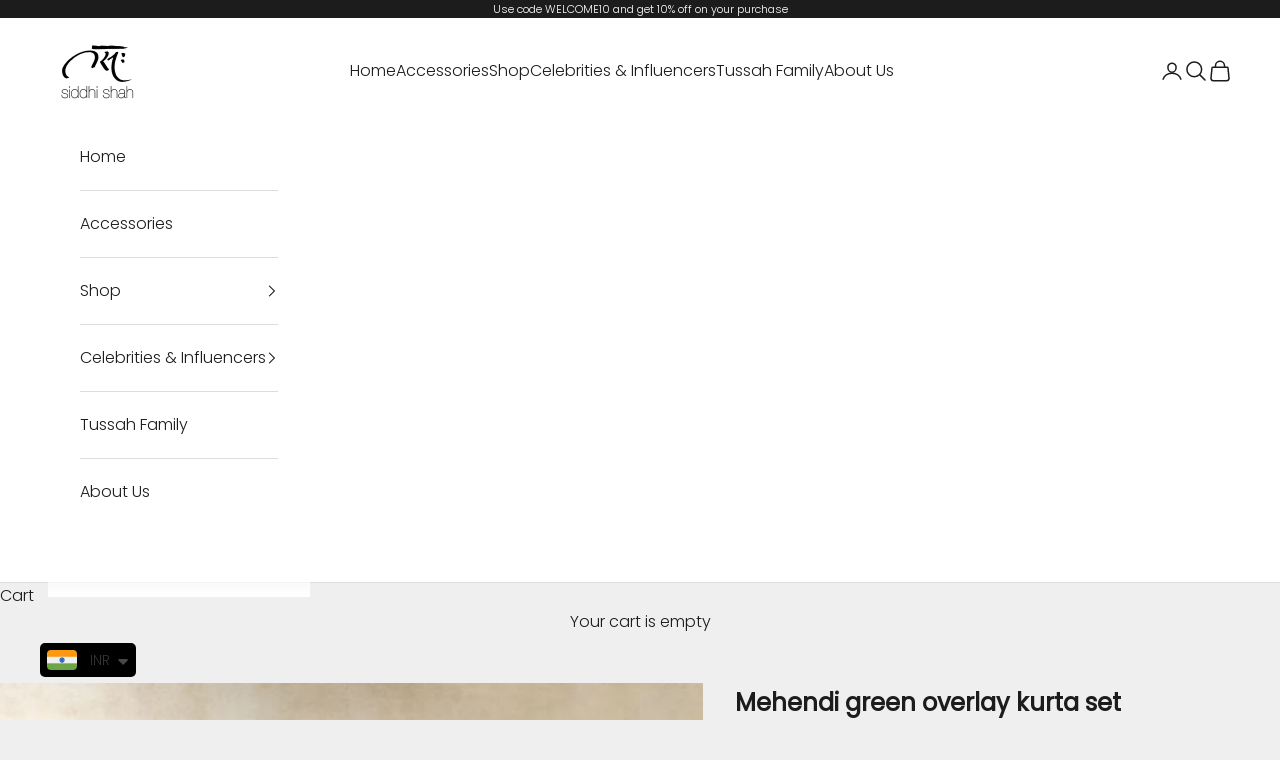

--- FILE ---
content_type: text/html; charset=utf-8
request_url: https://tussah.in/products/mehendi-green-overlay-kurta-set
body_size: 56712
content:
<!doctype html>

<html lang="en" dir="ltr">
  <head>
    <meta charset="utf-8">
    <meta name="viewport" content="width=device-width, initial-scale=1.0, height=device-height, minimum-scale=1.0, maximum-scale=5.0">

    <title>Mehendi green overlay kurta set</title><meta name="description" content="Mehendi green floral printed sleeveless kurta and mehendi green organza overlay kurta with hand embroidered yoke and sleeves having coin-sequins detail in the bottom and sleeves paired with mustard-mehendi green multicolor striped printed straight fit pants. Fabric : Spun silk &amp;amp; Organza No. Of Components: 3 Deliver"><link rel="canonical" href="https://tussah.in/products/mehendi-green-overlay-kurta-set"><link rel="shortcut icon" href="//tussah.in/cdn/shop/files/favicon_tussah.png?v=1675318307&width=96">
      <link rel="apple-touch-icon" href="//tussah.in/cdn/shop/files/favicon_tussah.png?v=1675318307&width=180"><link rel="preconnect" href="https://fonts.shopifycdn.com" crossorigin><link rel="preload" href="//tussah.in/cdn/fonts/roboto/roboto_n4.2019d890f07b1852f56ce63ba45b2db45d852cba.woff2" as="font" type="font/woff2" crossorigin><link rel="preload" href="//tussah.in/cdn/fonts/poppins/poppins_n3.05f58335c3209cce17da4f1f1ab324ebe2982441.woff2" as="font" type="font/woff2" crossorigin><meta property="og:type" content="product">
  <meta property="og:title" content="Mehendi green overlay kurta set">
  <meta property="product:price:amount" content="38,500.00">
  <meta property="product:price:currency" content="INR">
  <meta property="product:availability" content="in stock"><meta property="og:image" content="http://tussah.in/cdn/shop/files/DAJ09046.jpg?v=1693488489&width=2048">
  <meta property="og:image:secure_url" content="https://tussah.in/cdn/shop/files/DAJ09046.jpg?v=1693488489&width=2048">
  <meta property="og:image:width" content="1280">
  <meta property="og:image:height" content="1920"><meta property="og:description" content="Mehendi green floral printed sleeveless kurta and mehendi green organza overlay kurta with hand embroidered yoke and sleeves having coin-sequins detail in the bottom and sleeves paired with mustard-mehendi green multicolor striped printed straight fit pants. Fabric : Spun silk &amp;amp; Organza No. Of Components: 3 Deliver"><meta property="og:url" content="https://tussah.in/products/mehendi-green-overlay-kurta-set">
<meta property="og:site_name" content="Tussah"><meta name="twitter:card" content="summary"><meta name="twitter:title" content="Mehendi green overlay kurta set">
  <meta name="twitter:description" content="Mehendi green floral printed sleeveless kurta and mehendi green organza overlay kurta with hand embroidered yoke and sleeves having coin-sequins detail in the bottom and sleeves paired with mustard-mehendi green multicolor striped printed straight fit pants.
Fabric : Spun silk &amp;amp; Organza
No. Of Components: 3
Delivery Time: 0 - 60 Days
Fit: Tailor fit
Wash Care : Dry clean only
*For international shipping &amp;amp; custom made orders, please mail at info@tussah.in"><meta name="twitter:image" content="https://tussah.in/cdn/shop/files/DAJ09046.jpg?crop=center&height=1200&v=1693488489&width=1200">
  <meta name="twitter:image:alt" content=""><script async crossorigin fetchpriority="high" src="/cdn/shopifycloud/importmap-polyfill/es-modules-shim.2.4.0.js"></script>
<script type="application/ld+json">{"@context":"http:\/\/schema.org\/","@id":"\/products\/mehendi-green-overlay-kurta-set#product","@type":"ProductGroup","brand":{"@type":"Brand","name":"Tussah"},"category":"Clothing","description":"Mehendi green floral printed sleeveless kurta and mehendi green organza overlay kurta with hand embroidered yoke and sleeves having coin-sequins detail in the bottom and sleeves paired with mustard-mehendi green multicolor striped printed straight fit pants.\nFabric : Spun silk \u0026amp; Organza\nNo. Of Components: 3\nDelivery Time: 0 - 60 Days\nFit: Tailor fit\nWash Care : Dry clean only\n*For international shipping \u0026amp; custom made orders, please mail at info@tussah.in","hasVariant":[{"@id":"\/products\/mehendi-green-overlay-kurta-set?variant=42515729645763#variant","@type":"Product","image":"https:\/\/tussah.in\/cdn\/shop\/files\/DAJ09046.jpg?v=1693488489\u0026width=1920","name":"Mehendi green overlay kurta set - XS- 32 \/ XS- 28 \/ Olive Green","offers":{"@id":"\/products\/mehendi-green-overlay-kurta-set?variant=42515729645763#offer","@type":"Offer","availability":"http:\/\/schema.org\/InStock","price":"38500.00","priceCurrency":"INR","url":"https:\/\/tussah.in\/products\/mehendi-green-overlay-kurta-set?variant=42515729645763"},"sku":"TSH-DLK-16"},{"@id":"\/products\/mehendi-green-overlay-kurta-set?variant=42516139147459#variant","@type":"Product","image":"https:\/\/tussah.in\/cdn\/shop\/files\/DAJ09046.jpg?v=1693488489\u0026width=1920","name":"Mehendi green overlay kurta set - XS- 32 \/ S- 30 \/ Olive Green","offers":{"@id":"\/products\/mehendi-green-overlay-kurta-set?variant=42516139147459#offer","@type":"Offer","availability":"http:\/\/schema.org\/InStock","price":"38500.00","priceCurrency":"INR","url":"https:\/\/tussah.in\/products\/mehendi-green-overlay-kurta-set?variant=42516139147459"}},{"@id":"\/products\/mehendi-green-overlay-kurta-set?variant=42516139180227#variant","@type":"Product","image":"https:\/\/tussah.in\/cdn\/shop\/files\/DAJ09046.jpg?v=1693488489\u0026width=1920","name":"Mehendi green overlay kurta set - XS- 32 \/ M- 32 \/ Olive Green","offers":{"@id":"\/products\/mehendi-green-overlay-kurta-set?variant=42516139180227#offer","@type":"Offer","availability":"http:\/\/schema.org\/InStock","price":"38500.00","priceCurrency":"INR","url":"https:\/\/tussah.in\/products\/mehendi-green-overlay-kurta-set?variant=42516139180227"}},{"@id":"\/products\/mehendi-green-overlay-kurta-set?variant=42516139212995#variant","@type":"Product","image":"https:\/\/tussah.in\/cdn\/shop\/files\/DAJ09046.jpg?v=1693488489\u0026width=1920","name":"Mehendi green overlay kurta set - XS- 32 \/ LARGE- 34 \/ Olive Green","offers":{"@id":"\/products\/mehendi-green-overlay-kurta-set?variant=42516139212995#offer","@type":"Offer","availability":"http:\/\/schema.org\/InStock","price":"38500.00","priceCurrency":"INR","url":"https:\/\/tussah.in\/products\/mehendi-green-overlay-kurta-set?variant=42516139212995"}},{"@id":"\/products\/mehendi-green-overlay-kurta-set?variant=42516139245763#variant","@type":"Product","image":"https:\/\/tussah.in\/cdn\/shop\/files\/DAJ09046.jpg?v=1693488489\u0026width=1920","name":"Mehendi green overlay kurta set - XS- 32 \/ X-LARGE- 36 \/ Olive Green","offers":{"@id":"\/products\/mehendi-green-overlay-kurta-set?variant=42516139245763#offer","@type":"Offer","availability":"http:\/\/schema.org\/InStock","price":"38500.00","priceCurrency":"INR","url":"https:\/\/tussah.in\/products\/mehendi-green-overlay-kurta-set?variant=42516139245763"}},{"@id":"\/products\/mehendi-green-overlay-kurta-set?variant=42516139278531#variant","@type":"Product","image":"https:\/\/tussah.in\/cdn\/shop\/files\/DAJ09046.jpg?v=1693488489\u0026width=1920","name":"Mehendi green overlay kurta set - XS- 32 \/ 2XL- 38 \/ Olive Green","offers":{"@id":"\/products\/mehendi-green-overlay-kurta-set?variant=42516139278531#offer","@type":"Offer","availability":"http:\/\/schema.org\/InStock","price":"38500.00","priceCurrency":"INR","url":"https:\/\/tussah.in\/products\/mehendi-green-overlay-kurta-set?variant=42516139278531"}},{"@id":"\/products\/mehendi-green-overlay-kurta-set?variant=42516139311299#variant","@type":"Product","image":"https:\/\/tussah.in\/cdn\/shop\/files\/DAJ09046.jpg?v=1693488489\u0026width=1920","name":"Mehendi green overlay kurta set - XS- 32 \/ 3XL- 40 \/ Olive Green","offers":{"@id":"\/products\/mehendi-green-overlay-kurta-set?variant=42516139311299#offer","@type":"Offer","availability":"http:\/\/schema.org\/InStock","price":"38500.00","priceCurrency":"INR","url":"https:\/\/tussah.in\/products\/mehendi-green-overlay-kurta-set?variant=42516139311299"}},{"@id":"\/products\/mehendi-green-overlay-kurta-set?variant=42516139344067#variant","@type":"Product","image":"https:\/\/tussah.in\/cdn\/shop\/files\/DAJ09046.jpg?v=1693488489\u0026width=1920","name":"Mehendi green overlay kurta set - XS- 32 \/ 4XL- 42 \/ Olive Green","offers":{"@id":"\/products\/mehendi-green-overlay-kurta-set?variant=42516139344067#offer","@type":"Offer","availability":"http:\/\/schema.org\/InStock","price":"38500.00","priceCurrency":"INR","url":"https:\/\/tussah.in\/products\/mehendi-green-overlay-kurta-set?variant=42516139344067"}},{"@id":"\/products\/mehendi-green-overlay-kurta-set?variant=42516139376835#variant","@type":"Product","image":"https:\/\/tussah.in\/cdn\/shop\/files\/DAJ09046.jpg?v=1693488489\u0026width=1920","name":"Mehendi green overlay kurta set - XS- 32 \/ 5XL- 44 \/ Olive Green","offers":{"@id":"\/products\/mehendi-green-overlay-kurta-set?variant=42516139376835#offer","@type":"Offer","availability":"http:\/\/schema.org\/InStock","price":"38500.00","priceCurrency":"INR","url":"https:\/\/tussah.in\/products\/mehendi-green-overlay-kurta-set?variant=42516139376835"}},{"@id":"\/products\/mehendi-green-overlay-kurta-set?variant=42516139409603#variant","@type":"Product","image":"https:\/\/tussah.in\/cdn\/shop\/files\/DAJ09046.jpg?v=1693488489\u0026width=1920","name":"Mehendi green overlay kurta set - XS- 32 \/ 6XL- 46 \/ Olive Green","offers":{"@id":"\/products\/mehendi-green-overlay-kurta-set?variant=42516139409603#offer","@type":"Offer","availability":"http:\/\/schema.org\/OutOfStock","price":"38500.00","priceCurrency":"INR","url":"https:\/\/tussah.in\/products\/mehendi-green-overlay-kurta-set?variant=42516139409603"}},{"@id":"\/products\/mehendi-green-overlay-kurta-set?variant=42516139442371#variant","@type":"Product","image":"https:\/\/tussah.in\/cdn\/shop\/files\/DAJ09046.jpg?v=1693488489\u0026width=1920","name":"Mehendi green overlay kurta set - S- 34 \/ XS- 28 \/ Olive Green","offers":{"@id":"\/products\/mehendi-green-overlay-kurta-set?variant=42516139442371#offer","@type":"Offer","availability":"http:\/\/schema.org\/InStock","price":"38500.00","priceCurrency":"INR","url":"https:\/\/tussah.in\/products\/mehendi-green-overlay-kurta-set?variant=42516139442371"}},{"@id":"\/products\/mehendi-green-overlay-kurta-set?variant=42516139475139#variant","@type":"Product","image":"https:\/\/tussah.in\/cdn\/shop\/files\/DAJ09046.jpg?v=1693488489\u0026width=1920","name":"Mehendi green overlay kurta set - S- 34 \/ S- 30 \/ Olive Green","offers":{"@id":"\/products\/mehendi-green-overlay-kurta-set?variant=42516139475139#offer","@type":"Offer","availability":"http:\/\/schema.org\/InStock","price":"38500.00","priceCurrency":"INR","url":"https:\/\/tussah.in\/products\/mehendi-green-overlay-kurta-set?variant=42516139475139"}},{"@id":"\/products\/mehendi-green-overlay-kurta-set?variant=42516139507907#variant","@type":"Product","image":"https:\/\/tussah.in\/cdn\/shop\/files\/DAJ09046.jpg?v=1693488489\u0026width=1920","name":"Mehendi green overlay kurta set - S- 34 \/ M- 32 \/ Olive Green","offers":{"@id":"\/products\/mehendi-green-overlay-kurta-set?variant=42516139507907#offer","@type":"Offer","availability":"http:\/\/schema.org\/InStock","price":"38500.00","priceCurrency":"INR","url":"https:\/\/tussah.in\/products\/mehendi-green-overlay-kurta-set?variant=42516139507907"}},{"@id":"\/products\/mehendi-green-overlay-kurta-set?variant=42516139540675#variant","@type":"Product","image":"https:\/\/tussah.in\/cdn\/shop\/files\/DAJ09046.jpg?v=1693488489\u0026width=1920","name":"Mehendi green overlay kurta set - S- 34 \/ LARGE- 34 \/ Olive Green","offers":{"@id":"\/products\/mehendi-green-overlay-kurta-set?variant=42516139540675#offer","@type":"Offer","availability":"http:\/\/schema.org\/InStock","price":"38500.00","priceCurrency":"INR","url":"https:\/\/tussah.in\/products\/mehendi-green-overlay-kurta-set?variant=42516139540675"}},{"@id":"\/products\/mehendi-green-overlay-kurta-set?variant=42516139573443#variant","@type":"Product","image":"https:\/\/tussah.in\/cdn\/shop\/files\/DAJ09046.jpg?v=1693488489\u0026width=1920","name":"Mehendi green overlay kurta set - S- 34 \/ X-LARGE- 36 \/ Olive Green","offers":{"@id":"\/products\/mehendi-green-overlay-kurta-set?variant=42516139573443#offer","@type":"Offer","availability":"http:\/\/schema.org\/InStock","price":"38500.00","priceCurrency":"INR","url":"https:\/\/tussah.in\/products\/mehendi-green-overlay-kurta-set?variant=42516139573443"}},{"@id":"\/products\/mehendi-green-overlay-kurta-set?variant=42516139606211#variant","@type":"Product","image":"https:\/\/tussah.in\/cdn\/shop\/files\/DAJ09046.jpg?v=1693488489\u0026width=1920","name":"Mehendi green overlay kurta set - S- 34 \/ 2XL- 38 \/ Olive Green","offers":{"@id":"\/products\/mehendi-green-overlay-kurta-set?variant=42516139606211#offer","@type":"Offer","availability":"http:\/\/schema.org\/InStock","price":"38500.00","priceCurrency":"INR","url":"https:\/\/tussah.in\/products\/mehendi-green-overlay-kurta-set?variant=42516139606211"}},{"@id":"\/products\/mehendi-green-overlay-kurta-set?variant=42516139638979#variant","@type":"Product","image":"https:\/\/tussah.in\/cdn\/shop\/files\/DAJ09046.jpg?v=1693488489\u0026width=1920","name":"Mehendi green overlay kurta set - S- 34 \/ 3XL- 40 \/ Olive Green","offers":{"@id":"\/products\/mehendi-green-overlay-kurta-set?variant=42516139638979#offer","@type":"Offer","availability":"http:\/\/schema.org\/InStock","price":"38500.00","priceCurrency":"INR","url":"https:\/\/tussah.in\/products\/mehendi-green-overlay-kurta-set?variant=42516139638979"}},{"@id":"\/products\/mehendi-green-overlay-kurta-set?variant=42516139671747#variant","@type":"Product","image":"https:\/\/tussah.in\/cdn\/shop\/files\/DAJ09046.jpg?v=1693488489\u0026width=1920","name":"Mehendi green overlay kurta set - S- 34 \/ 4XL- 42 \/ Olive Green","offers":{"@id":"\/products\/mehendi-green-overlay-kurta-set?variant=42516139671747#offer","@type":"Offer","availability":"http:\/\/schema.org\/InStock","price":"38500.00","priceCurrency":"INR","url":"https:\/\/tussah.in\/products\/mehendi-green-overlay-kurta-set?variant=42516139671747"}},{"@id":"\/products\/mehendi-green-overlay-kurta-set?variant=42516139704515#variant","@type":"Product","image":"https:\/\/tussah.in\/cdn\/shop\/files\/DAJ09046.jpg?v=1693488489\u0026width=1920","name":"Mehendi green overlay kurta set - S- 34 \/ 5XL- 44 \/ Olive Green","offers":{"@id":"\/products\/mehendi-green-overlay-kurta-set?variant=42516139704515#offer","@type":"Offer","availability":"http:\/\/schema.org\/InStock","price":"38500.00","priceCurrency":"INR","url":"https:\/\/tussah.in\/products\/mehendi-green-overlay-kurta-set?variant=42516139704515"}},{"@id":"\/products\/mehendi-green-overlay-kurta-set?variant=42516139737283#variant","@type":"Product","image":"https:\/\/tussah.in\/cdn\/shop\/files\/DAJ09046.jpg?v=1693488489\u0026width=1920","name":"Mehendi green overlay kurta set - S- 34 \/ 6XL- 46 \/ Olive Green","offers":{"@id":"\/products\/mehendi-green-overlay-kurta-set?variant=42516139737283#offer","@type":"Offer","availability":"http:\/\/schema.org\/InStock","price":"38500.00","priceCurrency":"INR","url":"https:\/\/tussah.in\/products\/mehendi-green-overlay-kurta-set?variant=42516139737283"}},{"@id":"\/products\/mehendi-green-overlay-kurta-set?variant=42516139770051#variant","@type":"Product","image":"https:\/\/tussah.in\/cdn\/shop\/files\/DAJ09046.jpg?v=1693488489\u0026width=1920","name":"Mehendi green overlay kurta set - M- 36 \/ XS- 28 \/ Olive Green","offers":{"@id":"\/products\/mehendi-green-overlay-kurta-set?variant=42516139770051#offer","@type":"Offer","availability":"http:\/\/schema.org\/InStock","price":"38500.00","priceCurrency":"INR","url":"https:\/\/tussah.in\/products\/mehendi-green-overlay-kurta-set?variant=42516139770051"}},{"@id":"\/products\/mehendi-green-overlay-kurta-set?variant=42516139802819#variant","@type":"Product","image":"https:\/\/tussah.in\/cdn\/shop\/files\/DAJ09046.jpg?v=1693488489\u0026width=1920","name":"Mehendi green overlay kurta set - M- 36 \/ S- 30 \/ Olive Green","offers":{"@id":"\/products\/mehendi-green-overlay-kurta-set?variant=42516139802819#offer","@type":"Offer","availability":"http:\/\/schema.org\/OutOfStock","price":"38500.00","priceCurrency":"INR","url":"https:\/\/tussah.in\/products\/mehendi-green-overlay-kurta-set?variant=42516139802819"}},{"@id":"\/products\/mehendi-green-overlay-kurta-set?variant=42516139835587#variant","@type":"Product","image":"https:\/\/tussah.in\/cdn\/shop\/files\/DAJ09046.jpg?v=1693488489\u0026width=1920","name":"Mehendi green overlay kurta set - M- 36 \/ M- 32 \/ Olive Green","offers":{"@id":"\/products\/mehendi-green-overlay-kurta-set?variant=42516139835587#offer","@type":"Offer","availability":"http:\/\/schema.org\/OutOfStock","price":"38500.00","priceCurrency":"INR","url":"https:\/\/tussah.in\/products\/mehendi-green-overlay-kurta-set?variant=42516139835587"}},{"@id":"\/products\/mehendi-green-overlay-kurta-set?variant=42516139868355#variant","@type":"Product","image":"https:\/\/tussah.in\/cdn\/shop\/files\/DAJ09046.jpg?v=1693488489\u0026width=1920","name":"Mehendi green overlay kurta set - M- 36 \/ LARGE- 34 \/ Olive Green","offers":{"@id":"\/products\/mehendi-green-overlay-kurta-set?variant=42516139868355#offer","@type":"Offer","availability":"http:\/\/schema.org\/InStock","price":"38500.00","priceCurrency":"INR","url":"https:\/\/tussah.in\/products\/mehendi-green-overlay-kurta-set?variant=42516139868355"}},{"@id":"\/products\/mehendi-green-overlay-kurta-set?variant=42516139901123#variant","@type":"Product","image":"https:\/\/tussah.in\/cdn\/shop\/files\/DAJ09046.jpg?v=1693488489\u0026width=1920","name":"Mehendi green overlay kurta set - M- 36 \/ X-LARGE- 36 \/ Olive Green","offers":{"@id":"\/products\/mehendi-green-overlay-kurta-set?variant=42516139901123#offer","@type":"Offer","availability":"http:\/\/schema.org\/InStock","price":"38500.00","priceCurrency":"INR","url":"https:\/\/tussah.in\/products\/mehendi-green-overlay-kurta-set?variant=42516139901123"}},{"@id":"\/products\/mehendi-green-overlay-kurta-set?variant=42516139933891#variant","@type":"Product","image":"https:\/\/tussah.in\/cdn\/shop\/files\/DAJ09046.jpg?v=1693488489\u0026width=1920","name":"Mehendi green overlay kurta set - M- 36 \/ 2XL- 38 \/ Olive Green","offers":{"@id":"\/products\/mehendi-green-overlay-kurta-set?variant=42516139933891#offer","@type":"Offer","availability":"http:\/\/schema.org\/InStock","price":"38500.00","priceCurrency":"INR","url":"https:\/\/tussah.in\/products\/mehendi-green-overlay-kurta-set?variant=42516139933891"}},{"@id":"\/products\/mehendi-green-overlay-kurta-set?variant=42516139966659#variant","@type":"Product","image":"https:\/\/tussah.in\/cdn\/shop\/files\/DAJ09046.jpg?v=1693488489\u0026width=1920","name":"Mehendi green overlay kurta set - M- 36 \/ 3XL- 40 \/ Olive Green","offers":{"@id":"\/products\/mehendi-green-overlay-kurta-set?variant=42516139966659#offer","@type":"Offer","availability":"http:\/\/schema.org\/InStock","price":"38500.00","priceCurrency":"INR","url":"https:\/\/tussah.in\/products\/mehendi-green-overlay-kurta-set?variant=42516139966659"}},{"@id":"\/products\/mehendi-green-overlay-kurta-set?variant=42516139999427#variant","@type":"Product","image":"https:\/\/tussah.in\/cdn\/shop\/files\/DAJ09046.jpg?v=1693488489\u0026width=1920","name":"Mehendi green overlay kurta set - M- 36 \/ 4XL- 42 \/ Olive Green","offers":{"@id":"\/products\/mehendi-green-overlay-kurta-set?variant=42516139999427#offer","@type":"Offer","availability":"http:\/\/schema.org\/InStock","price":"38500.00","priceCurrency":"INR","url":"https:\/\/tussah.in\/products\/mehendi-green-overlay-kurta-set?variant=42516139999427"}},{"@id":"\/products\/mehendi-green-overlay-kurta-set?variant=42516140032195#variant","@type":"Product","image":"https:\/\/tussah.in\/cdn\/shop\/files\/DAJ09046.jpg?v=1693488489\u0026width=1920","name":"Mehendi green overlay kurta set - M- 36 \/ 5XL- 44 \/ Olive Green","offers":{"@id":"\/products\/mehendi-green-overlay-kurta-set?variant=42516140032195#offer","@type":"Offer","availability":"http:\/\/schema.org\/OutOfStock","price":"38500.00","priceCurrency":"INR","url":"https:\/\/tussah.in\/products\/mehendi-green-overlay-kurta-set?variant=42516140032195"}},{"@id":"\/products\/mehendi-green-overlay-kurta-set?variant=42516140064963#variant","@type":"Product","image":"https:\/\/tussah.in\/cdn\/shop\/files\/DAJ09046.jpg?v=1693488489\u0026width=1920","name":"Mehendi green overlay kurta set - M- 36 \/ 6XL- 46 \/ Olive Green","offers":{"@id":"\/products\/mehendi-green-overlay-kurta-set?variant=42516140064963#offer","@type":"Offer","availability":"http:\/\/schema.org\/OutOfStock","price":"38500.00","priceCurrency":"INR","url":"https:\/\/tussah.in\/products\/mehendi-green-overlay-kurta-set?variant=42516140064963"}},{"@id":"\/products\/mehendi-green-overlay-kurta-set?variant=42516140097731#variant","@type":"Product","image":"https:\/\/tussah.in\/cdn\/shop\/files\/DAJ09046.jpg?v=1693488489\u0026width=1920","name":"Mehendi green overlay kurta set - LARGE- 38 \/ XS- 28 \/ Olive Green","offers":{"@id":"\/products\/mehendi-green-overlay-kurta-set?variant=42516140097731#offer","@type":"Offer","availability":"http:\/\/schema.org\/InStock","price":"38500.00","priceCurrency":"INR","url":"https:\/\/tussah.in\/products\/mehendi-green-overlay-kurta-set?variant=42516140097731"}},{"@id":"\/products\/mehendi-green-overlay-kurta-set?variant=42516140130499#variant","@type":"Product","image":"https:\/\/tussah.in\/cdn\/shop\/files\/DAJ09046.jpg?v=1693488489\u0026width=1920","name":"Mehendi green overlay kurta set - LARGE- 38 \/ S- 30 \/ Olive Green","offers":{"@id":"\/products\/mehendi-green-overlay-kurta-set?variant=42516140130499#offer","@type":"Offer","availability":"http:\/\/schema.org\/InStock","price":"38500.00","priceCurrency":"INR","url":"https:\/\/tussah.in\/products\/mehendi-green-overlay-kurta-set?variant=42516140130499"}},{"@id":"\/products\/mehendi-green-overlay-kurta-set?variant=42516140163267#variant","@type":"Product","image":"https:\/\/tussah.in\/cdn\/shop\/files\/DAJ09046.jpg?v=1693488489\u0026width=1920","name":"Mehendi green overlay kurta set - LARGE- 38 \/ M- 32 \/ Olive Green","offers":{"@id":"\/products\/mehendi-green-overlay-kurta-set?variant=42516140163267#offer","@type":"Offer","availability":"http:\/\/schema.org\/InStock","price":"38500.00","priceCurrency":"INR","url":"https:\/\/tussah.in\/products\/mehendi-green-overlay-kurta-set?variant=42516140163267"}},{"@id":"\/products\/mehendi-green-overlay-kurta-set?variant=42516140196035#variant","@type":"Product","image":"https:\/\/tussah.in\/cdn\/shop\/files\/DAJ09046.jpg?v=1693488489\u0026width=1920","name":"Mehendi green overlay kurta set - LARGE- 38 \/ LARGE- 34 \/ Olive Green","offers":{"@id":"\/products\/mehendi-green-overlay-kurta-set?variant=42516140196035#offer","@type":"Offer","availability":"http:\/\/schema.org\/InStock","price":"38500.00","priceCurrency":"INR","url":"https:\/\/tussah.in\/products\/mehendi-green-overlay-kurta-set?variant=42516140196035"}},{"@id":"\/products\/mehendi-green-overlay-kurta-set?variant=42516140228803#variant","@type":"Product","image":"https:\/\/tussah.in\/cdn\/shop\/files\/DAJ09046.jpg?v=1693488489\u0026width=1920","name":"Mehendi green overlay kurta set - LARGE- 38 \/ X-LARGE- 36 \/ Olive Green","offers":{"@id":"\/products\/mehendi-green-overlay-kurta-set?variant=42516140228803#offer","@type":"Offer","availability":"http:\/\/schema.org\/InStock","price":"38500.00","priceCurrency":"INR","url":"https:\/\/tussah.in\/products\/mehendi-green-overlay-kurta-set?variant=42516140228803"}},{"@id":"\/products\/mehendi-green-overlay-kurta-set?variant=42516140261571#variant","@type":"Product","image":"https:\/\/tussah.in\/cdn\/shop\/files\/DAJ09046.jpg?v=1693488489\u0026width=1920","name":"Mehendi green overlay kurta set - LARGE- 38 \/ 2XL- 38 \/ Olive Green","offers":{"@id":"\/products\/mehendi-green-overlay-kurta-set?variant=42516140261571#offer","@type":"Offer","availability":"http:\/\/schema.org\/InStock","price":"38500.00","priceCurrency":"INR","url":"https:\/\/tussah.in\/products\/mehendi-green-overlay-kurta-set?variant=42516140261571"}},{"@id":"\/products\/mehendi-green-overlay-kurta-set?variant=42516140294339#variant","@type":"Product","image":"https:\/\/tussah.in\/cdn\/shop\/files\/DAJ09046.jpg?v=1693488489\u0026width=1920","name":"Mehendi green overlay kurta set - LARGE- 38 \/ 3XL- 40 \/ Olive Green","offers":{"@id":"\/products\/mehendi-green-overlay-kurta-set?variant=42516140294339#offer","@type":"Offer","availability":"http:\/\/schema.org\/InStock","price":"38500.00","priceCurrency":"INR","url":"https:\/\/tussah.in\/products\/mehendi-green-overlay-kurta-set?variant=42516140294339"}},{"@id":"\/products\/mehendi-green-overlay-kurta-set?variant=42516140327107#variant","@type":"Product","image":"https:\/\/tussah.in\/cdn\/shop\/files\/DAJ09046.jpg?v=1693488489\u0026width=1920","name":"Mehendi green overlay kurta set - LARGE- 38 \/ 4XL- 42 \/ Olive Green","offers":{"@id":"\/products\/mehendi-green-overlay-kurta-set?variant=42516140327107#offer","@type":"Offer","availability":"http:\/\/schema.org\/InStock","price":"38500.00","priceCurrency":"INR","url":"https:\/\/tussah.in\/products\/mehendi-green-overlay-kurta-set?variant=42516140327107"}},{"@id":"\/products\/mehendi-green-overlay-kurta-set?variant=42516140359875#variant","@type":"Product","image":"https:\/\/tussah.in\/cdn\/shop\/files\/DAJ09046.jpg?v=1693488489\u0026width=1920","name":"Mehendi green overlay kurta set - LARGE- 38 \/ 5XL- 44 \/ Olive Green","offers":{"@id":"\/products\/mehendi-green-overlay-kurta-set?variant=42516140359875#offer","@type":"Offer","availability":"http:\/\/schema.org\/InStock","price":"38500.00","priceCurrency":"INR","url":"https:\/\/tussah.in\/products\/mehendi-green-overlay-kurta-set?variant=42516140359875"}},{"@id":"\/products\/mehendi-green-overlay-kurta-set?variant=42516140392643#variant","@type":"Product","image":"https:\/\/tussah.in\/cdn\/shop\/files\/DAJ09046.jpg?v=1693488489\u0026width=1920","name":"Mehendi green overlay kurta set - LARGE- 38 \/ 6XL- 46 \/ Olive Green","offers":{"@id":"\/products\/mehendi-green-overlay-kurta-set?variant=42516140392643#offer","@type":"Offer","availability":"http:\/\/schema.org\/InStock","price":"38500.00","priceCurrency":"INR","url":"https:\/\/tussah.in\/products\/mehendi-green-overlay-kurta-set?variant=42516140392643"}},{"@id":"\/products\/mehendi-green-overlay-kurta-set?variant=42516140425411#variant","@type":"Product","image":"https:\/\/tussah.in\/cdn\/shop\/files\/DAJ09046.jpg?v=1693488489\u0026width=1920","name":"Mehendi green overlay kurta set - X-LARGE-40 \/ XS- 28 \/ Olive Green","offers":{"@id":"\/products\/mehendi-green-overlay-kurta-set?variant=42516140425411#offer","@type":"Offer","availability":"http:\/\/schema.org\/InStock","price":"38500.00","priceCurrency":"INR","url":"https:\/\/tussah.in\/products\/mehendi-green-overlay-kurta-set?variant=42516140425411"}},{"@id":"\/products\/mehendi-green-overlay-kurta-set?variant=42516140458179#variant","@type":"Product","image":"https:\/\/tussah.in\/cdn\/shop\/files\/DAJ09046.jpg?v=1693488489\u0026width=1920","name":"Mehendi green overlay kurta set - X-LARGE-40 \/ S- 30 \/ Olive Green","offers":{"@id":"\/products\/mehendi-green-overlay-kurta-set?variant=42516140458179#offer","@type":"Offer","availability":"http:\/\/schema.org\/InStock","price":"38500.00","priceCurrency":"INR","url":"https:\/\/tussah.in\/products\/mehendi-green-overlay-kurta-set?variant=42516140458179"}},{"@id":"\/products\/mehendi-green-overlay-kurta-set?variant=42516140490947#variant","@type":"Product","image":"https:\/\/tussah.in\/cdn\/shop\/files\/DAJ09046.jpg?v=1693488489\u0026width=1920","name":"Mehendi green overlay kurta set - X-LARGE-40 \/ M- 32 \/ Olive Green","offers":{"@id":"\/products\/mehendi-green-overlay-kurta-set?variant=42516140490947#offer","@type":"Offer","availability":"http:\/\/schema.org\/InStock","price":"38500.00","priceCurrency":"INR","url":"https:\/\/tussah.in\/products\/mehendi-green-overlay-kurta-set?variant=42516140490947"}},{"@id":"\/products\/mehendi-green-overlay-kurta-set?variant=42516140523715#variant","@type":"Product","image":"https:\/\/tussah.in\/cdn\/shop\/files\/DAJ09046.jpg?v=1693488489\u0026width=1920","name":"Mehendi green overlay kurta set - X-LARGE-40 \/ LARGE- 34 \/ Olive Green","offers":{"@id":"\/products\/mehendi-green-overlay-kurta-set?variant=42516140523715#offer","@type":"Offer","availability":"http:\/\/schema.org\/InStock","price":"38500.00","priceCurrency":"INR","url":"https:\/\/tussah.in\/products\/mehendi-green-overlay-kurta-set?variant=42516140523715"}},{"@id":"\/products\/mehendi-green-overlay-kurta-set?variant=42516140556483#variant","@type":"Product","image":"https:\/\/tussah.in\/cdn\/shop\/files\/DAJ09046.jpg?v=1693488489\u0026width=1920","name":"Mehendi green overlay kurta set - X-LARGE-40 \/ X-LARGE- 36 \/ Olive Green","offers":{"@id":"\/products\/mehendi-green-overlay-kurta-set?variant=42516140556483#offer","@type":"Offer","availability":"http:\/\/schema.org\/InStock","price":"38500.00","priceCurrency":"INR","url":"https:\/\/tussah.in\/products\/mehendi-green-overlay-kurta-set?variant=42516140556483"}},{"@id":"\/products\/mehendi-green-overlay-kurta-set?variant=42516140589251#variant","@type":"Product","image":"https:\/\/tussah.in\/cdn\/shop\/files\/DAJ09046.jpg?v=1693488489\u0026width=1920","name":"Mehendi green overlay kurta set - X-LARGE-40 \/ 2XL- 38 \/ Olive Green","offers":{"@id":"\/products\/mehendi-green-overlay-kurta-set?variant=42516140589251#offer","@type":"Offer","availability":"http:\/\/schema.org\/InStock","price":"38500.00","priceCurrency":"INR","url":"https:\/\/tussah.in\/products\/mehendi-green-overlay-kurta-set?variant=42516140589251"}},{"@id":"\/products\/mehendi-green-overlay-kurta-set?variant=42516140622019#variant","@type":"Product","image":"https:\/\/tussah.in\/cdn\/shop\/files\/DAJ09046.jpg?v=1693488489\u0026width=1920","name":"Mehendi green overlay kurta set - X-LARGE-40 \/ 3XL- 40 \/ Olive Green","offers":{"@id":"\/products\/mehendi-green-overlay-kurta-set?variant=42516140622019#offer","@type":"Offer","availability":"http:\/\/schema.org\/InStock","price":"38500.00","priceCurrency":"INR","url":"https:\/\/tussah.in\/products\/mehendi-green-overlay-kurta-set?variant=42516140622019"}},{"@id":"\/products\/mehendi-green-overlay-kurta-set?variant=42516140654787#variant","@type":"Product","image":"https:\/\/tussah.in\/cdn\/shop\/files\/DAJ09046.jpg?v=1693488489\u0026width=1920","name":"Mehendi green overlay kurta set - X-LARGE-40 \/ 4XL- 42 \/ Olive Green","offers":{"@id":"\/products\/mehendi-green-overlay-kurta-set?variant=42516140654787#offer","@type":"Offer","availability":"http:\/\/schema.org\/InStock","price":"38500.00","priceCurrency":"INR","url":"https:\/\/tussah.in\/products\/mehendi-green-overlay-kurta-set?variant=42516140654787"}},{"@id":"\/products\/mehendi-green-overlay-kurta-set?variant=42516140687555#variant","@type":"Product","image":"https:\/\/tussah.in\/cdn\/shop\/files\/DAJ09046.jpg?v=1693488489\u0026width=1920","name":"Mehendi green overlay kurta set - X-LARGE-40 \/ 5XL- 44 \/ Olive Green","offers":{"@id":"\/products\/mehendi-green-overlay-kurta-set?variant=42516140687555#offer","@type":"Offer","availability":"http:\/\/schema.org\/InStock","price":"38500.00","priceCurrency":"INR","url":"https:\/\/tussah.in\/products\/mehendi-green-overlay-kurta-set?variant=42516140687555"}},{"@id":"\/products\/mehendi-green-overlay-kurta-set?variant=42516140720323#variant","@type":"Product","image":"https:\/\/tussah.in\/cdn\/shop\/files\/DAJ09046.jpg?v=1693488489\u0026width=1920","name":"Mehendi green overlay kurta set - X-LARGE-40 \/ 6XL- 46 \/ Olive Green","offers":{"@id":"\/products\/mehendi-green-overlay-kurta-set?variant=42516140720323#offer","@type":"Offer","availability":"http:\/\/schema.org\/InStock","price":"38500.00","priceCurrency":"INR","url":"https:\/\/tussah.in\/products\/mehendi-green-overlay-kurta-set?variant=42516140720323"}},{"@id":"\/products\/mehendi-green-overlay-kurta-set?variant=42516140753091#variant","@type":"Product","image":"https:\/\/tussah.in\/cdn\/shop\/files\/DAJ09046.jpg?v=1693488489\u0026width=1920","name":"Mehendi green overlay kurta set - 2XL-42 \/ XS- 28 \/ Olive Green","offers":{"@id":"\/products\/mehendi-green-overlay-kurta-set?variant=42516140753091#offer","@type":"Offer","availability":"http:\/\/schema.org\/InStock","price":"38500.00","priceCurrency":"INR","url":"https:\/\/tussah.in\/products\/mehendi-green-overlay-kurta-set?variant=42516140753091"}},{"@id":"\/products\/mehendi-green-overlay-kurta-set?variant=42516140785859#variant","@type":"Product","image":"https:\/\/tussah.in\/cdn\/shop\/files\/DAJ09046.jpg?v=1693488489\u0026width=1920","name":"Mehendi green overlay kurta set - 2XL-42 \/ S- 30 \/ Olive Green","offers":{"@id":"\/products\/mehendi-green-overlay-kurta-set?variant=42516140785859#offer","@type":"Offer","availability":"http:\/\/schema.org\/InStock","price":"38500.00","priceCurrency":"INR","url":"https:\/\/tussah.in\/products\/mehendi-green-overlay-kurta-set?variant=42516140785859"}},{"@id":"\/products\/mehendi-green-overlay-kurta-set?variant=42516140818627#variant","@type":"Product","image":"https:\/\/tussah.in\/cdn\/shop\/files\/DAJ09046.jpg?v=1693488489\u0026width=1920","name":"Mehendi green overlay kurta set - 2XL-42 \/ M- 32 \/ Olive Green","offers":{"@id":"\/products\/mehendi-green-overlay-kurta-set?variant=42516140818627#offer","@type":"Offer","availability":"http:\/\/schema.org\/InStock","price":"38500.00","priceCurrency":"INR","url":"https:\/\/tussah.in\/products\/mehendi-green-overlay-kurta-set?variant=42516140818627"}},{"@id":"\/products\/mehendi-green-overlay-kurta-set?variant=42516140851395#variant","@type":"Product","image":"https:\/\/tussah.in\/cdn\/shop\/files\/DAJ09046.jpg?v=1693488489\u0026width=1920","name":"Mehendi green overlay kurta set - 2XL-42 \/ LARGE- 34 \/ Olive Green","offers":{"@id":"\/products\/mehendi-green-overlay-kurta-set?variant=42516140851395#offer","@type":"Offer","availability":"http:\/\/schema.org\/InStock","price":"38500.00","priceCurrency":"INR","url":"https:\/\/tussah.in\/products\/mehendi-green-overlay-kurta-set?variant=42516140851395"}},{"@id":"\/products\/mehendi-green-overlay-kurta-set?variant=42516140884163#variant","@type":"Product","image":"https:\/\/tussah.in\/cdn\/shop\/files\/DAJ09046.jpg?v=1693488489\u0026width=1920","name":"Mehendi green overlay kurta set - 2XL-42 \/ X-LARGE- 36 \/ Olive Green","offers":{"@id":"\/products\/mehendi-green-overlay-kurta-set?variant=42516140884163#offer","@type":"Offer","availability":"http:\/\/schema.org\/OutOfStock","price":"38500.00","priceCurrency":"INR","url":"https:\/\/tussah.in\/products\/mehendi-green-overlay-kurta-set?variant=42516140884163"}},{"@id":"\/products\/mehendi-green-overlay-kurta-set?variant=42516140916931#variant","@type":"Product","image":"https:\/\/tussah.in\/cdn\/shop\/files\/DAJ09046.jpg?v=1693488489\u0026width=1920","name":"Mehendi green overlay kurta set - 2XL-42 \/ 2XL- 38 \/ Olive Green","offers":{"@id":"\/products\/mehendi-green-overlay-kurta-set?variant=42516140916931#offer","@type":"Offer","availability":"http:\/\/schema.org\/InStock","price":"38500.00","priceCurrency":"INR","url":"https:\/\/tussah.in\/products\/mehendi-green-overlay-kurta-set?variant=42516140916931"}},{"@id":"\/products\/mehendi-green-overlay-kurta-set?variant=42516140949699#variant","@type":"Product","image":"https:\/\/tussah.in\/cdn\/shop\/files\/DAJ09046.jpg?v=1693488489\u0026width=1920","name":"Mehendi green overlay kurta set - 2XL-42 \/ 3XL- 40 \/ Olive Green","offers":{"@id":"\/products\/mehendi-green-overlay-kurta-set?variant=42516140949699#offer","@type":"Offer","availability":"http:\/\/schema.org\/InStock","price":"38500.00","priceCurrency":"INR","url":"https:\/\/tussah.in\/products\/mehendi-green-overlay-kurta-set?variant=42516140949699"}},{"@id":"\/products\/mehendi-green-overlay-kurta-set?variant=42516140982467#variant","@type":"Product","image":"https:\/\/tussah.in\/cdn\/shop\/files\/DAJ09046.jpg?v=1693488489\u0026width=1920","name":"Mehendi green overlay kurta set - 2XL-42 \/ 4XL- 42 \/ Olive Green","offers":{"@id":"\/products\/mehendi-green-overlay-kurta-set?variant=42516140982467#offer","@type":"Offer","availability":"http:\/\/schema.org\/InStock","price":"38500.00","priceCurrency":"INR","url":"https:\/\/tussah.in\/products\/mehendi-green-overlay-kurta-set?variant=42516140982467"}},{"@id":"\/products\/mehendi-green-overlay-kurta-set?variant=42516141015235#variant","@type":"Product","image":"https:\/\/tussah.in\/cdn\/shop\/files\/DAJ09046.jpg?v=1693488489\u0026width=1920","name":"Mehendi green overlay kurta set - 2XL-42 \/ 5XL- 44 \/ Olive Green","offers":{"@id":"\/products\/mehendi-green-overlay-kurta-set?variant=42516141015235#offer","@type":"Offer","availability":"http:\/\/schema.org\/InStock","price":"38500.00","priceCurrency":"INR","url":"https:\/\/tussah.in\/products\/mehendi-green-overlay-kurta-set?variant=42516141015235"}},{"@id":"\/products\/mehendi-green-overlay-kurta-set?variant=42516141048003#variant","@type":"Product","image":"https:\/\/tussah.in\/cdn\/shop\/files\/DAJ09046.jpg?v=1693488489\u0026width=1920","name":"Mehendi green overlay kurta set - 2XL-42 \/ 6XL- 46 \/ Olive Green","offers":{"@id":"\/products\/mehendi-green-overlay-kurta-set?variant=42516141048003#offer","@type":"Offer","availability":"http:\/\/schema.org\/InStock","price":"38500.00","priceCurrency":"INR","url":"https:\/\/tussah.in\/products\/mehendi-green-overlay-kurta-set?variant=42516141048003"}},{"@id":"\/products\/mehendi-green-overlay-kurta-set?variant=42516141080771#variant","@type":"Product","image":"https:\/\/tussah.in\/cdn\/shop\/files\/DAJ09046.jpg?v=1693488489\u0026width=1920","name":"Mehendi green overlay kurta set - 3XL-44 \/ XS- 28 \/ Olive Green","offers":{"@id":"\/products\/mehendi-green-overlay-kurta-set?variant=42516141080771#offer","@type":"Offer","availability":"http:\/\/schema.org\/InStock","price":"38500.00","priceCurrency":"INR","url":"https:\/\/tussah.in\/products\/mehendi-green-overlay-kurta-set?variant=42516141080771"}},{"@id":"\/products\/mehendi-green-overlay-kurta-set?variant=42516141113539#variant","@type":"Product","image":"https:\/\/tussah.in\/cdn\/shop\/files\/DAJ09046.jpg?v=1693488489\u0026width=1920","name":"Mehendi green overlay kurta set - 3XL-44 \/ S- 30 \/ Olive Green","offers":{"@id":"\/products\/mehendi-green-overlay-kurta-set?variant=42516141113539#offer","@type":"Offer","availability":"http:\/\/schema.org\/InStock","price":"38500.00","priceCurrency":"INR","url":"https:\/\/tussah.in\/products\/mehendi-green-overlay-kurta-set?variant=42516141113539"}},{"@id":"\/products\/mehendi-green-overlay-kurta-set?variant=42516141146307#variant","@type":"Product","image":"https:\/\/tussah.in\/cdn\/shop\/files\/DAJ09046.jpg?v=1693488489\u0026width=1920","name":"Mehendi green overlay kurta set - 3XL-44 \/ M- 32 \/ Olive Green","offers":{"@id":"\/products\/mehendi-green-overlay-kurta-set?variant=42516141146307#offer","@type":"Offer","availability":"http:\/\/schema.org\/InStock","price":"38500.00","priceCurrency":"INR","url":"https:\/\/tussah.in\/products\/mehendi-green-overlay-kurta-set?variant=42516141146307"}},{"@id":"\/products\/mehendi-green-overlay-kurta-set?variant=42516141179075#variant","@type":"Product","image":"https:\/\/tussah.in\/cdn\/shop\/files\/DAJ09046.jpg?v=1693488489\u0026width=1920","name":"Mehendi green overlay kurta set - 3XL-44 \/ LARGE- 34 \/ Olive Green","offers":{"@id":"\/products\/mehendi-green-overlay-kurta-set?variant=42516141179075#offer","@type":"Offer","availability":"http:\/\/schema.org\/InStock","price":"38500.00","priceCurrency":"INR","url":"https:\/\/tussah.in\/products\/mehendi-green-overlay-kurta-set?variant=42516141179075"}},{"@id":"\/products\/mehendi-green-overlay-kurta-set?variant=42516141211843#variant","@type":"Product","image":"https:\/\/tussah.in\/cdn\/shop\/files\/DAJ09046.jpg?v=1693488489\u0026width=1920","name":"Mehendi green overlay kurta set - 3XL-44 \/ X-LARGE- 36 \/ Olive Green","offers":{"@id":"\/products\/mehendi-green-overlay-kurta-set?variant=42516141211843#offer","@type":"Offer","availability":"http:\/\/schema.org\/InStock","price":"38500.00","priceCurrency":"INR","url":"https:\/\/tussah.in\/products\/mehendi-green-overlay-kurta-set?variant=42516141211843"}},{"@id":"\/products\/mehendi-green-overlay-kurta-set?variant=42516141244611#variant","@type":"Product","image":"https:\/\/tussah.in\/cdn\/shop\/files\/DAJ09046.jpg?v=1693488489\u0026width=1920","name":"Mehendi green overlay kurta set - 3XL-44 \/ 2XL- 38 \/ Olive Green","offers":{"@id":"\/products\/mehendi-green-overlay-kurta-set?variant=42516141244611#offer","@type":"Offer","availability":"http:\/\/schema.org\/InStock","price":"38500.00","priceCurrency":"INR","url":"https:\/\/tussah.in\/products\/mehendi-green-overlay-kurta-set?variant=42516141244611"}},{"@id":"\/products\/mehendi-green-overlay-kurta-set?variant=42516141277379#variant","@type":"Product","image":"https:\/\/tussah.in\/cdn\/shop\/files\/DAJ09046.jpg?v=1693488489\u0026width=1920","name":"Mehendi green overlay kurta set - 3XL-44 \/ 3XL- 40 \/ Olive Green","offers":{"@id":"\/products\/mehendi-green-overlay-kurta-set?variant=42516141277379#offer","@type":"Offer","availability":"http:\/\/schema.org\/InStock","price":"38500.00","priceCurrency":"INR","url":"https:\/\/tussah.in\/products\/mehendi-green-overlay-kurta-set?variant=42516141277379"}},{"@id":"\/products\/mehendi-green-overlay-kurta-set?variant=42516141310147#variant","@type":"Product","image":"https:\/\/tussah.in\/cdn\/shop\/files\/DAJ09046.jpg?v=1693488489\u0026width=1920","name":"Mehendi green overlay kurta set - 3XL-44 \/ 4XL- 42 \/ Olive Green","offers":{"@id":"\/products\/mehendi-green-overlay-kurta-set?variant=42516141310147#offer","@type":"Offer","availability":"http:\/\/schema.org\/InStock","price":"38500.00","priceCurrency":"INR","url":"https:\/\/tussah.in\/products\/mehendi-green-overlay-kurta-set?variant=42516141310147"}},{"@id":"\/products\/mehendi-green-overlay-kurta-set?variant=42516141342915#variant","@type":"Product","image":"https:\/\/tussah.in\/cdn\/shop\/files\/DAJ09046.jpg?v=1693488489\u0026width=1920","name":"Mehendi green overlay kurta set - 3XL-44 \/ 5XL- 44 \/ Olive Green","offers":{"@id":"\/products\/mehendi-green-overlay-kurta-set?variant=42516141342915#offer","@type":"Offer","availability":"http:\/\/schema.org\/InStock","price":"38500.00","priceCurrency":"INR","url":"https:\/\/tussah.in\/products\/mehendi-green-overlay-kurta-set?variant=42516141342915"}},{"@id":"\/products\/mehendi-green-overlay-kurta-set?variant=42516141375683#variant","@type":"Product","image":"https:\/\/tussah.in\/cdn\/shop\/files\/DAJ09046.jpg?v=1693488489\u0026width=1920","name":"Mehendi green overlay kurta set - 3XL-44 \/ 6XL- 46 \/ Olive Green","offers":{"@id":"\/products\/mehendi-green-overlay-kurta-set?variant=42516141375683#offer","@type":"Offer","availability":"http:\/\/schema.org\/InStock","price":"38500.00","priceCurrency":"INR","url":"https:\/\/tussah.in\/products\/mehendi-green-overlay-kurta-set?variant=42516141375683"}},{"@id":"\/products\/mehendi-green-overlay-kurta-set?variant=42516141408451#variant","@type":"Product","image":"https:\/\/tussah.in\/cdn\/shop\/files\/DAJ09046.jpg?v=1693488489\u0026width=1920","name":"Mehendi green overlay kurta set - 4XL-46 \/ XS- 28 \/ Olive Green","offers":{"@id":"\/products\/mehendi-green-overlay-kurta-set?variant=42516141408451#offer","@type":"Offer","availability":"http:\/\/schema.org\/InStock","price":"38500.00","priceCurrency":"INR","url":"https:\/\/tussah.in\/products\/mehendi-green-overlay-kurta-set?variant=42516141408451"}},{"@id":"\/products\/mehendi-green-overlay-kurta-set?variant=42516141441219#variant","@type":"Product","image":"https:\/\/tussah.in\/cdn\/shop\/files\/DAJ09046.jpg?v=1693488489\u0026width=1920","name":"Mehendi green overlay kurta set - 4XL-46 \/ S- 30 \/ Olive Green","offers":{"@id":"\/products\/mehendi-green-overlay-kurta-set?variant=42516141441219#offer","@type":"Offer","availability":"http:\/\/schema.org\/InStock","price":"38500.00","priceCurrency":"INR","url":"https:\/\/tussah.in\/products\/mehendi-green-overlay-kurta-set?variant=42516141441219"}},{"@id":"\/products\/mehendi-green-overlay-kurta-set?variant=42516141473987#variant","@type":"Product","image":"https:\/\/tussah.in\/cdn\/shop\/files\/DAJ09046.jpg?v=1693488489\u0026width=1920","name":"Mehendi green overlay kurta set - 4XL-46 \/ M- 32 \/ Olive Green","offers":{"@id":"\/products\/mehendi-green-overlay-kurta-set?variant=42516141473987#offer","@type":"Offer","availability":"http:\/\/schema.org\/InStock","price":"38500.00","priceCurrency":"INR","url":"https:\/\/tussah.in\/products\/mehendi-green-overlay-kurta-set?variant=42516141473987"}},{"@id":"\/products\/mehendi-green-overlay-kurta-set?variant=42516141506755#variant","@type":"Product","image":"https:\/\/tussah.in\/cdn\/shop\/files\/DAJ09046.jpg?v=1693488489\u0026width=1920","name":"Mehendi green overlay kurta set - 4XL-46 \/ LARGE- 34 \/ Olive Green","offers":{"@id":"\/products\/mehendi-green-overlay-kurta-set?variant=42516141506755#offer","@type":"Offer","availability":"http:\/\/schema.org\/InStock","price":"38500.00","priceCurrency":"INR","url":"https:\/\/tussah.in\/products\/mehendi-green-overlay-kurta-set?variant=42516141506755"}},{"@id":"\/products\/mehendi-green-overlay-kurta-set?variant=42516141539523#variant","@type":"Product","image":"https:\/\/tussah.in\/cdn\/shop\/files\/DAJ09046.jpg?v=1693488489\u0026width=1920","name":"Mehendi green overlay kurta set - 4XL-46 \/ X-LARGE- 36 \/ Olive Green","offers":{"@id":"\/products\/mehendi-green-overlay-kurta-set?variant=42516141539523#offer","@type":"Offer","availability":"http:\/\/schema.org\/InStock","price":"38500.00","priceCurrency":"INR","url":"https:\/\/tussah.in\/products\/mehendi-green-overlay-kurta-set?variant=42516141539523"}},{"@id":"\/products\/mehendi-green-overlay-kurta-set?variant=42516141572291#variant","@type":"Product","image":"https:\/\/tussah.in\/cdn\/shop\/files\/DAJ09046.jpg?v=1693488489\u0026width=1920","name":"Mehendi green overlay kurta set - 4XL-46 \/ 2XL- 38 \/ Olive Green","offers":{"@id":"\/products\/mehendi-green-overlay-kurta-set?variant=42516141572291#offer","@type":"Offer","availability":"http:\/\/schema.org\/InStock","price":"38500.00","priceCurrency":"INR","url":"https:\/\/tussah.in\/products\/mehendi-green-overlay-kurta-set?variant=42516141572291"}},{"@id":"\/products\/mehendi-green-overlay-kurta-set?variant=42516141605059#variant","@type":"Product","image":"https:\/\/tussah.in\/cdn\/shop\/files\/DAJ09046.jpg?v=1693488489\u0026width=1920","name":"Mehendi green overlay kurta set - 4XL-46 \/ 3XL- 40 \/ Olive Green","offers":{"@id":"\/products\/mehendi-green-overlay-kurta-set?variant=42516141605059#offer","@type":"Offer","availability":"http:\/\/schema.org\/InStock","price":"38500.00","priceCurrency":"INR","url":"https:\/\/tussah.in\/products\/mehendi-green-overlay-kurta-set?variant=42516141605059"}},{"@id":"\/products\/mehendi-green-overlay-kurta-set?variant=42516141637827#variant","@type":"Product","image":"https:\/\/tussah.in\/cdn\/shop\/files\/DAJ09046.jpg?v=1693488489\u0026width=1920","name":"Mehendi green overlay kurta set - 4XL-46 \/ 4XL- 42 \/ Olive Green","offers":{"@id":"\/products\/mehendi-green-overlay-kurta-set?variant=42516141637827#offer","@type":"Offer","availability":"http:\/\/schema.org\/InStock","price":"38500.00","priceCurrency":"INR","url":"https:\/\/tussah.in\/products\/mehendi-green-overlay-kurta-set?variant=42516141637827"}},{"@id":"\/products\/mehendi-green-overlay-kurta-set?variant=42516141670595#variant","@type":"Product","image":"https:\/\/tussah.in\/cdn\/shop\/files\/DAJ09046.jpg?v=1693488489\u0026width=1920","name":"Mehendi green overlay kurta set - 4XL-46 \/ 5XL- 44 \/ Olive Green","offers":{"@id":"\/products\/mehendi-green-overlay-kurta-set?variant=42516141670595#offer","@type":"Offer","availability":"http:\/\/schema.org\/InStock","price":"38500.00","priceCurrency":"INR","url":"https:\/\/tussah.in\/products\/mehendi-green-overlay-kurta-set?variant=42516141670595"}},{"@id":"\/products\/mehendi-green-overlay-kurta-set?variant=42516141703363#variant","@type":"Product","image":"https:\/\/tussah.in\/cdn\/shop\/files\/DAJ09046.jpg?v=1693488489\u0026width=1920","name":"Mehendi green overlay kurta set - 4XL-46 \/ 6XL- 46 \/ Olive Green","offers":{"@id":"\/products\/mehendi-green-overlay-kurta-set?variant=42516141703363#offer","@type":"Offer","availability":"http:\/\/schema.org\/InStock","price":"38500.00","priceCurrency":"INR","url":"https:\/\/tussah.in\/products\/mehendi-green-overlay-kurta-set?variant=42516141703363"}},{"@id":"\/products\/mehendi-green-overlay-kurta-set?variant=42516141736131#variant","@type":"Product","image":"https:\/\/tussah.in\/cdn\/shop\/files\/DAJ09046.jpg?v=1693488489\u0026width=1920","name":"Mehendi green overlay kurta set - 5XL-48 \/ XS- 28 \/ Olive Green","offers":{"@id":"\/products\/mehendi-green-overlay-kurta-set?variant=42516141736131#offer","@type":"Offer","availability":"http:\/\/schema.org\/InStock","price":"38500.00","priceCurrency":"INR","url":"https:\/\/tussah.in\/products\/mehendi-green-overlay-kurta-set?variant=42516141736131"}},{"@id":"\/products\/mehendi-green-overlay-kurta-set?variant=42516141768899#variant","@type":"Product","image":"https:\/\/tussah.in\/cdn\/shop\/files\/DAJ09046.jpg?v=1693488489\u0026width=1920","name":"Mehendi green overlay kurta set - 5XL-48 \/ S- 30 \/ Olive Green","offers":{"@id":"\/products\/mehendi-green-overlay-kurta-set?variant=42516141768899#offer","@type":"Offer","availability":"http:\/\/schema.org\/InStock","price":"38500.00","priceCurrency":"INR","url":"https:\/\/tussah.in\/products\/mehendi-green-overlay-kurta-set?variant=42516141768899"}},{"@id":"\/products\/mehendi-green-overlay-kurta-set?variant=42516141801667#variant","@type":"Product","image":"https:\/\/tussah.in\/cdn\/shop\/files\/DAJ09046.jpg?v=1693488489\u0026width=1920","name":"Mehendi green overlay kurta set - 5XL-48 \/ M- 32 \/ Olive Green","offers":{"@id":"\/products\/mehendi-green-overlay-kurta-set?variant=42516141801667#offer","@type":"Offer","availability":"http:\/\/schema.org\/InStock","price":"38500.00","priceCurrency":"INR","url":"https:\/\/tussah.in\/products\/mehendi-green-overlay-kurta-set?variant=42516141801667"}},{"@id":"\/products\/mehendi-green-overlay-kurta-set?variant=42516141834435#variant","@type":"Product","image":"https:\/\/tussah.in\/cdn\/shop\/files\/DAJ09046.jpg?v=1693488489\u0026width=1920","name":"Mehendi green overlay kurta set - 5XL-48 \/ LARGE- 34 \/ Olive Green","offers":{"@id":"\/products\/mehendi-green-overlay-kurta-set?variant=42516141834435#offer","@type":"Offer","availability":"http:\/\/schema.org\/InStock","price":"38500.00","priceCurrency":"INR","url":"https:\/\/tussah.in\/products\/mehendi-green-overlay-kurta-set?variant=42516141834435"}},{"@id":"\/products\/mehendi-green-overlay-kurta-set?variant=42516141867203#variant","@type":"Product","image":"https:\/\/tussah.in\/cdn\/shop\/files\/DAJ09046.jpg?v=1693488489\u0026width=1920","name":"Mehendi green overlay kurta set - 5XL-48 \/ X-LARGE- 36 \/ Olive Green","offers":{"@id":"\/products\/mehendi-green-overlay-kurta-set?variant=42516141867203#offer","@type":"Offer","availability":"http:\/\/schema.org\/InStock","price":"38500.00","priceCurrency":"INR","url":"https:\/\/tussah.in\/products\/mehendi-green-overlay-kurta-set?variant=42516141867203"}},{"@id":"\/products\/mehendi-green-overlay-kurta-set?variant=42516141899971#variant","@type":"Product","image":"https:\/\/tussah.in\/cdn\/shop\/files\/DAJ09046.jpg?v=1693488489\u0026width=1920","name":"Mehendi green overlay kurta set - 5XL-48 \/ 2XL- 38 \/ Olive Green","offers":{"@id":"\/products\/mehendi-green-overlay-kurta-set?variant=42516141899971#offer","@type":"Offer","availability":"http:\/\/schema.org\/InStock","price":"38500.00","priceCurrency":"INR","url":"https:\/\/tussah.in\/products\/mehendi-green-overlay-kurta-set?variant=42516141899971"}},{"@id":"\/products\/mehendi-green-overlay-kurta-set?variant=42516141932739#variant","@type":"Product","image":"https:\/\/tussah.in\/cdn\/shop\/files\/DAJ09046.jpg?v=1693488489\u0026width=1920","name":"Mehendi green overlay kurta set - 5XL-48 \/ 3XL- 40 \/ Olive Green","offers":{"@id":"\/products\/mehendi-green-overlay-kurta-set?variant=42516141932739#offer","@type":"Offer","availability":"http:\/\/schema.org\/InStock","price":"38500.00","priceCurrency":"INR","url":"https:\/\/tussah.in\/products\/mehendi-green-overlay-kurta-set?variant=42516141932739"}},{"@id":"\/products\/mehendi-green-overlay-kurta-set?variant=42516141965507#variant","@type":"Product","image":"https:\/\/tussah.in\/cdn\/shop\/files\/DAJ09046.jpg?v=1693488489\u0026width=1920","name":"Mehendi green overlay kurta set - 5XL-48 \/ 4XL- 42 \/ Olive Green","offers":{"@id":"\/products\/mehendi-green-overlay-kurta-set?variant=42516141965507#offer","@type":"Offer","availability":"http:\/\/schema.org\/InStock","price":"38500.00","priceCurrency":"INR","url":"https:\/\/tussah.in\/products\/mehendi-green-overlay-kurta-set?variant=42516141965507"}},{"@id":"\/products\/mehendi-green-overlay-kurta-set?variant=42516141998275#variant","@type":"Product","image":"https:\/\/tussah.in\/cdn\/shop\/files\/DAJ09046.jpg?v=1693488489\u0026width=1920","name":"Mehendi green overlay kurta set - 5XL-48 \/ 5XL- 44 \/ Olive Green","offers":{"@id":"\/products\/mehendi-green-overlay-kurta-set?variant=42516141998275#offer","@type":"Offer","availability":"http:\/\/schema.org\/InStock","price":"38500.00","priceCurrency":"INR","url":"https:\/\/tussah.in\/products\/mehendi-green-overlay-kurta-set?variant=42516141998275"}},{"@id":"\/products\/mehendi-green-overlay-kurta-set?variant=42516142031043#variant","@type":"Product","image":"https:\/\/tussah.in\/cdn\/shop\/files\/DAJ09046.jpg?v=1693488489\u0026width=1920","name":"Mehendi green overlay kurta set - 5XL-48 \/ 6XL- 46 \/ Olive Green","offers":{"@id":"\/products\/mehendi-green-overlay-kurta-set?variant=42516142031043#offer","@type":"Offer","availability":"http:\/\/schema.org\/InStock","price":"38500.00","priceCurrency":"INR","url":"https:\/\/tussah.in\/products\/mehendi-green-overlay-kurta-set?variant=42516142031043"}},{"@id":"\/products\/mehendi-green-overlay-kurta-set?variant=42516142063811#variant","@type":"Product","image":"https:\/\/tussah.in\/cdn\/shop\/files\/DAJ09046.jpg?v=1693488489\u0026width=1920","name":"Mehendi green overlay kurta set - 6XL- 50 \/ XS- 28 \/ Olive Green","offers":{"@id":"\/products\/mehendi-green-overlay-kurta-set?variant=42516142063811#offer","@type":"Offer","availability":"http:\/\/schema.org\/InStock","price":"38500.00","priceCurrency":"INR","url":"https:\/\/tussah.in\/products\/mehendi-green-overlay-kurta-set?variant=42516142063811"}},{"@id":"\/products\/mehendi-green-overlay-kurta-set?variant=42516142096579#variant","@type":"Product","image":"https:\/\/tussah.in\/cdn\/shop\/files\/DAJ09046.jpg?v=1693488489\u0026width=1920","name":"Mehendi green overlay kurta set - 6XL- 50 \/ S- 30 \/ Olive Green","offers":{"@id":"\/products\/mehendi-green-overlay-kurta-set?variant=42516142096579#offer","@type":"Offer","availability":"http:\/\/schema.org\/InStock","price":"38500.00","priceCurrency":"INR","url":"https:\/\/tussah.in\/products\/mehendi-green-overlay-kurta-set?variant=42516142096579"}},{"@id":"\/products\/mehendi-green-overlay-kurta-set?variant=42516142129347#variant","@type":"Product","image":"https:\/\/tussah.in\/cdn\/shop\/files\/DAJ09046.jpg?v=1693488489\u0026width=1920","name":"Mehendi green overlay kurta set - 6XL- 50 \/ M- 32 \/ Olive Green","offers":{"@id":"\/products\/mehendi-green-overlay-kurta-set?variant=42516142129347#offer","@type":"Offer","availability":"http:\/\/schema.org\/InStock","price":"38500.00","priceCurrency":"INR","url":"https:\/\/tussah.in\/products\/mehendi-green-overlay-kurta-set?variant=42516142129347"}},{"@id":"\/products\/mehendi-green-overlay-kurta-set?variant=42516142162115#variant","@type":"Product","image":"https:\/\/tussah.in\/cdn\/shop\/files\/DAJ09046.jpg?v=1693488489\u0026width=1920","name":"Mehendi green overlay kurta set - 6XL- 50 \/ LARGE- 34 \/ Olive Green","offers":{"@id":"\/products\/mehendi-green-overlay-kurta-set?variant=42516142162115#offer","@type":"Offer","availability":"http:\/\/schema.org\/InStock","price":"38500.00","priceCurrency":"INR","url":"https:\/\/tussah.in\/products\/mehendi-green-overlay-kurta-set?variant=42516142162115"}},{"@id":"\/products\/mehendi-green-overlay-kurta-set?variant=42516142194883#variant","@type":"Product","image":"https:\/\/tussah.in\/cdn\/shop\/files\/DAJ09046.jpg?v=1693488489\u0026width=1920","name":"Mehendi green overlay kurta set - 6XL- 50 \/ X-LARGE- 36 \/ Olive Green","offers":{"@id":"\/products\/mehendi-green-overlay-kurta-set?variant=42516142194883#offer","@type":"Offer","availability":"http:\/\/schema.org\/InStock","price":"38500.00","priceCurrency":"INR","url":"https:\/\/tussah.in\/products\/mehendi-green-overlay-kurta-set?variant=42516142194883"}},{"@id":"\/products\/mehendi-green-overlay-kurta-set?variant=42516142227651#variant","@type":"Product","image":"https:\/\/tussah.in\/cdn\/shop\/files\/DAJ09046.jpg?v=1693488489\u0026width=1920","name":"Mehendi green overlay kurta set - 6XL- 50 \/ 2XL- 38 \/ Olive Green","offers":{"@id":"\/products\/mehendi-green-overlay-kurta-set?variant=42516142227651#offer","@type":"Offer","availability":"http:\/\/schema.org\/InStock","price":"38500.00","priceCurrency":"INR","url":"https:\/\/tussah.in\/products\/mehendi-green-overlay-kurta-set?variant=42516142227651"}},{"@id":"\/products\/mehendi-green-overlay-kurta-set?variant=42516142260419#variant","@type":"Product","image":"https:\/\/tussah.in\/cdn\/shop\/files\/DAJ09046.jpg?v=1693488489\u0026width=1920","name":"Mehendi green overlay kurta set - 6XL- 50 \/ 3XL- 40 \/ Olive Green","offers":{"@id":"\/products\/mehendi-green-overlay-kurta-set?variant=42516142260419#offer","@type":"Offer","availability":"http:\/\/schema.org\/InStock","price":"38500.00","priceCurrency":"INR","url":"https:\/\/tussah.in\/products\/mehendi-green-overlay-kurta-set?variant=42516142260419"}},{"@id":"\/products\/mehendi-green-overlay-kurta-set?variant=42516142293187#variant","@type":"Product","image":"https:\/\/tussah.in\/cdn\/shop\/files\/DAJ09046.jpg?v=1693488489\u0026width=1920","name":"Mehendi green overlay kurta set - 6XL- 50 \/ 4XL- 42 \/ Olive Green","offers":{"@id":"\/products\/mehendi-green-overlay-kurta-set?variant=42516142293187#offer","@type":"Offer","availability":"http:\/\/schema.org\/InStock","price":"38500.00","priceCurrency":"INR","url":"https:\/\/tussah.in\/products\/mehendi-green-overlay-kurta-set?variant=42516142293187"}},{"@id":"\/products\/mehendi-green-overlay-kurta-set?variant=42516142325955#variant","@type":"Product","image":"https:\/\/tussah.in\/cdn\/shop\/files\/DAJ09046.jpg?v=1693488489\u0026width=1920","name":"Mehendi green overlay kurta set - 6XL- 50 \/ 5XL- 44 \/ Olive Green","offers":{"@id":"\/products\/mehendi-green-overlay-kurta-set?variant=42516142325955#offer","@type":"Offer","availability":"http:\/\/schema.org\/InStock","price":"38500.00","priceCurrency":"INR","url":"https:\/\/tussah.in\/products\/mehendi-green-overlay-kurta-set?variant=42516142325955"}},{"@id":"\/products\/mehendi-green-overlay-kurta-set?variant=42516142358723#variant","@type":"Product","image":"https:\/\/tussah.in\/cdn\/shop\/files\/DAJ09046.jpg?v=1693488489\u0026width=1920","name":"Mehendi green overlay kurta set - 6XL- 50 \/ 6XL- 46 \/ Olive Green","offers":{"@id":"\/products\/mehendi-green-overlay-kurta-set?variant=42516142358723#offer","@type":"Offer","availability":"http:\/\/schema.org\/InStock","price":"38500.00","priceCurrency":"INR","url":"https:\/\/tussah.in\/products\/mehendi-green-overlay-kurta-set?variant=42516142358723"}}],"name":"Mehendi green overlay kurta set","productGroupID":"7621885853891","url":"https:\/\/tussah.in\/products\/mehendi-green-overlay-kurta-set"}</script><script type="application/ld+json">
  {
    "@context": "https://schema.org",
    "@type": "BreadcrumbList",
    "itemListElement": [{
        "@type": "ListItem",
        "position": 1,
        "name": "Home",
        "item": "https://tussah.in"
      },{
            "@type": "ListItem",
            "position": 2,
            "name": "Mehendi green overlay kurta set",
            "item": "https://tussah.in/products/mehendi-green-overlay-kurta-set"
          }]
  }
</script><style>/* Typography (heading) */
  @font-face {
  font-family: Roboto;
  font-weight: 400;
  font-style: normal;
  font-display: fallback;
  src: url("//tussah.in/cdn/fonts/roboto/roboto_n4.2019d890f07b1852f56ce63ba45b2db45d852cba.woff2") format("woff2"),
       url("//tussah.in/cdn/fonts/roboto/roboto_n4.238690e0007583582327135619c5f7971652fa9d.woff") format("woff");
}

@font-face {
  font-family: Roboto;
  font-weight: 400;
  font-style: italic;
  font-display: fallback;
  src: url("//tussah.in/cdn/fonts/roboto/roboto_i4.57ce898ccda22ee84f49e6b57ae302250655e2d4.woff2") format("woff2"),
       url("//tussah.in/cdn/fonts/roboto/roboto_i4.b21f3bd061cbcb83b824ae8c7671a82587b264bf.woff") format("woff");
}

/* Typography (body) */
  @font-face {
  font-family: Poppins;
  font-weight: 300;
  font-style: normal;
  font-display: fallback;
  src: url("//tussah.in/cdn/fonts/poppins/poppins_n3.05f58335c3209cce17da4f1f1ab324ebe2982441.woff2") format("woff2"),
       url("//tussah.in/cdn/fonts/poppins/poppins_n3.6971368e1f131d2c8ff8e3a44a36b577fdda3ff5.woff") format("woff");
}

@font-face {
  font-family: Poppins;
  font-weight: 300;
  font-style: italic;
  font-display: fallback;
  src: url("//tussah.in/cdn/fonts/poppins/poppins_i3.8536b4423050219f608e17f134fe9ea3b01ed890.woff2") format("woff2"),
       url("//tussah.in/cdn/fonts/poppins/poppins_i3.0f4433ada196bcabf726ed78f8e37e0995762f7f.woff") format("woff");
}

@font-face {
  font-family: Poppins;
  font-weight: 400;
  font-style: normal;
  font-display: fallback;
  src: url("//tussah.in/cdn/fonts/poppins/poppins_n4.0ba78fa5af9b0e1a374041b3ceaadf0a43b41362.woff2") format("woff2"),
       url("//tussah.in/cdn/fonts/poppins/poppins_n4.214741a72ff2596839fc9760ee7a770386cf16ca.woff") format("woff");
}

@font-face {
  font-family: Poppins;
  font-weight: 400;
  font-style: italic;
  font-display: fallback;
  src: url("//tussah.in/cdn/fonts/poppins/poppins_i4.846ad1e22474f856bd6b81ba4585a60799a9f5d2.woff2") format("woff2"),
       url("//tussah.in/cdn/fonts/poppins/poppins_i4.56b43284e8b52fc64c1fd271f289a39e8477e9ec.woff") format("woff");
}

:root {
    /* Container */
    --container-max-width: 100%;
    --container-xxs-max-width: 27.5rem; /* 440px */
    --container-xs-max-width: 42.5rem; /* 680px */
    --container-sm-max-width: 61.25rem; /* 980px */
    --container-md-max-width: 71.875rem; /* 1150px */
    --container-lg-max-width: 78.75rem; /* 1260px */
    --container-xl-max-width: 85rem; /* 1360px */
    --container-gutter: 1.25rem;

    --section-vertical-spacing: 2.5rem;
    --section-vertical-spacing-tight:2.5rem;

    --section-stack-gap:2.25rem;
    --section-stack-gap-tight:2.25rem;

    /* Form settings */
    --form-gap: 1.25rem; /* Gap between fieldset and submit button */
    --fieldset-gap: 1rem; /* Gap between each form input within a fieldset */
    --form-control-gap: 0.625rem; /* Gap between input and label (ignored for floating label) */
    --checkbox-control-gap: 0.75rem; /* Horizontal gap between checkbox and its associated label */
    --input-padding-block: 0.65rem; /* Vertical padding for input, textarea and native select */
    --input-padding-inline: 0.8rem; /* Horizontal padding for input, textarea and native select */
    --checkbox-size: 0.875rem; /* Size (width and height) for checkbox */

    /* Other sizes */
    --sticky-area-height: calc(var(--announcement-bar-is-sticky, 0) * var(--announcement-bar-height, 0px) + var(--header-is-sticky, 0) * var(--header-is-visible, 1) * var(--header-height, 0px));

    /* RTL support */
    --transform-logical-flip: 1;
    --transform-origin-start: left;
    --transform-origin-end: right;

    /**
     * ---------------------------------------------------------------------
     * TYPOGRAPHY
     * ---------------------------------------------------------------------
     */

    /* Font properties */
    --heading-font-family: Roboto, sans-serif;
    --heading-font-weight: 400;
    --heading-font-style: normal;
    --heading-text-transform: uppercase;
    --heading-letter-spacing: 0.0em;
    --text-font-family: Poppins, sans-serif;
    --text-font-weight: 300;
    --text-font-style: normal;
    --text-letter-spacing: 0.0em;
    --button-font: var(--text-font-style) var(--text-font-weight) var(--text-sm) / 1.65 var(--text-font-family);
    --button-text-transform: uppercase;
    --button-letter-spacing: 0.0em;

    /* Font sizes */--text-heading-size-factor: 1;
    --text-h1: max(0.6875rem, clamp(1.375rem, 1.146341463414634rem + 0.975609756097561vw, 2rem) * var(--text-heading-size-factor));
    --text-h2: max(0.6875rem, clamp(1.25rem, 1.0670731707317074rem + 0.7804878048780488vw, 1.75rem) * var(--text-heading-size-factor));
    --text-h3: max(0.6875rem, clamp(1.125rem, 1.0335365853658536rem + 0.3902439024390244vw, 1.375rem) * var(--text-heading-size-factor));
    --text-h4: max(0.6875rem, clamp(1rem, 0.9542682926829268rem + 0.1951219512195122vw, 1.125rem) * var(--text-heading-size-factor));
    --text-h5: calc(0.875rem * var(--text-heading-size-factor));
    --text-h6: calc(0.75rem * var(--text-heading-size-factor));

    --text-xs: 0.75rem;
    --text-sm: 0.8125rem;
    --text-base: 0.875rem;
    --text-lg: 1.0rem;
    --text-xl: 1.25rem;

    /* Rounded variables (used for border radius) */
    --rounded-full: 9999px;
    --button-border-radius: 0.0rem;
    --input-border-radius: 0.0rem;

    /* Box shadow */
    --shadow-sm: 0 2px 8px rgb(0 0 0 / 0.05);
    --shadow: 0 5px 15px rgb(0 0 0 / 0.05);
    --shadow-md: 0 5px 30px rgb(0 0 0 / 0.05);
    --shadow-block: px px px rgb(var(--text-primary) / 0.0);

    /**
     * ---------------------------------------------------------------------
     * OTHER
     * ---------------------------------------------------------------------
     */

    --checkmark-svg-url: url(//tussah.in/cdn/shop/t/6/assets/checkmark.svg?v=77552481021870063511741164705);
    --cursor-zoom-in-svg-url: url(//tussah.in/cdn/shop/t/6/assets/cursor-zoom-in.svg?v=53880737899771658811741164705);
  }

  [dir="rtl"]:root {
    /* RTL support */
    --transform-logical-flip: -1;
    --transform-origin-start: right;
    --transform-origin-end: left;
  }

  @media screen and (min-width: 700px) {
    :root {
      /* Typography (font size) */
      --text-xs: 0.875rem;
      --text-sm: 0.9375rem;
      --text-base: 1.0rem;
      --text-lg: 1.125rem;
      --text-xl: 1.375rem;

      /* Spacing settings */
      --container-gutter: 2rem;
    }
  }

  @media screen and (min-width: 1000px) {
    :root {
      /* Spacing settings */
      --container-gutter: 3rem;

      --section-vertical-spacing: 4rem;
      --section-vertical-spacing-tight: 4rem;

      --section-stack-gap:3rem;
      --section-stack-gap-tight:3rem;
    }
  }:root {/* Overlay used for modal */
    --page-overlay: 0 0 0 / 0.4;

    /* We use the first scheme background as default */
    --page-background: ;

    /* Product colors */
    --on-sale-text: 227 44 43;
    --on-sale-badge-background: 227 44 43;
    --on-sale-badge-text: 255 255 255;
    --sold-out-badge-background: 239 239 239;
    --sold-out-badge-text: 0 0 0 / 0.65;
    --custom-badge-background: 28 28 28;
    --custom-badge-text: 255 255 255;
    --star-color: 28 28 28;

    /* Status colors */
    --success-background: 212 227 203;
    --success-text: 48 122 7;
    --warning-background: 253 241 224;
    --warning-text: 237 138 0;
    --error-background: 243 204 204;
    --error-text: 203 43 43;
  }.color-scheme--scheme-1 {
      /* Color settings */--accent: 28 28 28;
      --text-color: 28 28 28;
      --background: 239 239 239 / 1.0;
      --background-without-opacity: 239 239 239;
      --background-gradient: ;--border-color: 207 207 207;/* Button colors */
      --button-background: 28 28 28;
      --button-text-color: 255 255 255;

      /* Circled buttons */
      --circle-button-background: 255 255 255;
      --circle-button-text-color: 28 28 28;
    }.shopify-section:has(.section-spacing.color-scheme--bg-609ecfcfee2f667ac6c12366fc6ece56) + .shopify-section:has(.section-spacing.color-scheme--bg-609ecfcfee2f667ac6c12366fc6ece56:not(.bordered-section)) .section-spacing {
      padding-block-start: 0;
    }.color-scheme--scheme-2 {
      /* Color settings */--accent: 28 28 28;
      --text-color: 28 28 28;
      --background: 255 255 255 / 1.0;
      --background-without-opacity: 255 255 255;
      --background-gradient: ;--border-color: 221 221 221;/* Button colors */
      --button-background: 28 28 28;
      --button-text-color: 255 255 255;

      /* Circled buttons */
      --circle-button-background: 255 255 255;
      --circle-button-text-color: 28 28 28;
    }.shopify-section:has(.section-spacing.color-scheme--bg-54922f2e920ba8346f6dc0fba343d673) + .shopify-section:has(.section-spacing.color-scheme--bg-54922f2e920ba8346f6dc0fba343d673:not(.bordered-section)) .section-spacing {
      padding-block-start: 0;
    }.color-scheme--scheme-3 {
      /* Color settings */--accent: 255 255 255;
      --text-color: 255 255 255;
      --background: 28 28 28 / 1.0;
      --background-without-opacity: 28 28 28;
      --background-gradient: ;--border-color: 62 62 62;/* Button colors */
      --button-background: 255 255 255;
      --button-text-color: 28 28 28;

      /* Circled buttons */
      --circle-button-background: 255 255 255;
      --circle-button-text-color: 28 28 28;
    }.shopify-section:has(.section-spacing.color-scheme--bg-c1f8cb21047e4797e94d0969dc5d1e44) + .shopify-section:has(.section-spacing.color-scheme--bg-c1f8cb21047e4797e94d0969dc5d1e44:not(.bordered-section)) .section-spacing {
      padding-block-start: 0;
    }.color-scheme--scheme-4 {
      /* Color settings */--accent: 255 255 255;
      --text-color: 255 255 255;
      --background: 0 0 0 / 0.0;
      --background-without-opacity: 0 0 0;
      --background-gradient: ;--border-color: 255 255 255;/* Button colors */
      --button-background: 255 255 255;
      --button-text-color: 28 28 28;

      /* Circled buttons */
      --circle-button-background: 255 255 255;
      --circle-button-text-color: 28 28 28;
    }.shopify-section:has(.section-spacing.color-scheme--bg-3671eee015764974ee0aef1536023e0f) + .shopify-section:has(.section-spacing.color-scheme--bg-3671eee015764974ee0aef1536023e0f:not(.bordered-section)) .section-spacing {
      padding-block-start: 0;
    }.color-scheme--dialog {
      /* Color settings */--accent: 28 28 28;
      --text-color: 28 28 28;
      --background: 255 255 255 / 1.0;
      --background-without-opacity: 255 255 255;
      --background-gradient: ;--border-color: 221 221 221;/* Button colors */
      --button-background: 28 28 28;
      --button-text-color: 255 255 255;

      /* Circled buttons */
      --circle-button-background: 255 255 255;
      --circle-button-text-color: 28 28 28;
    }
</style><script>
  // This allows to expose several variables to the global scope, to be used in scripts
  window.themeVariables = {
    settings: {
      showPageTransition: null,
      pageType: "product",
      moneyFormat: "Rs. {{amount}}",
      moneyWithCurrencyFormat: "Rs. {{amount}}",
      currencyCodeEnabled: false,
      cartType: "drawer",
      staggerMenuApparition: true
    },

    strings: {
      addedToCart: "Added to your cart!",
      closeGallery: "Close gallery",
      zoomGallery: "Zoom picture",
      errorGallery: "Image cannot be loaded",
      shippingEstimatorNoResults: "Sorry, we do not ship to your address.",
      shippingEstimatorOneResult: "There is one shipping rate for your address:",
      shippingEstimatorMultipleResults: "There are several shipping rates for your address:",
      shippingEstimatorError: "One or more error occurred while retrieving shipping rates:",
      next: "Next",
      previous: "Previous"
    },

    mediaQueries: {
      'sm': 'screen and (min-width: 700px)',
      'md': 'screen and (min-width: 1000px)',
      'lg': 'screen and (min-width: 1150px)',
      'xl': 'screen and (min-width: 1400px)',
      '2xl': 'screen and (min-width: 1600px)',
      'sm-max': 'screen and (max-width: 699px)',
      'md-max': 'screen and (max-width: 999px)',
      'lg-max': 'screen and (max-width: 1149px)',
      'xl-max': 'screen and (max-width: 1399px)',
      '2xl-max': 'screen and (max-width: 1599px)',
      'motion-safe': '(prefers-reduced-motion: no-preference)',
      'motion-reduce': '(prefers-reduced-motion: reduce)',
      'supports-hover': 'screen and (pointer: fine)',
      'supports-touch': 'screen and (hover: none)'
    }
  };</script><script>
      if (!(HTMLScriptElement.supports && HTMLScriptElement.supports('importmap'))) {
        const importMapPolyfill = document.createElement('script');
        importMapPolyfill.async = true;
        importMapPolyfill.src = "//tussah.in/cdn/shop/t/6/assets/es-module-shims.min.js?v=133133393897716595401741164685";

        document.head.appendChild(importMapPolyfill);
      }
    </script>

    <script type="importmap">{
        "imports": {
          "vendor": "//tussah.in/cdn/shop/t/6/assets/vendor.min.js?v=166833309358212501051741164685",
          "theme": "//tussah.in/cdn/shop/t/6/assets/theme.js?v=119214414845672947061741164685",
          "photoswipe": "//tussah.in/cdn/shop/t/6/assets/photoswipe.min.js?v=13374349288281597431741164685"
        }
      }
    </script>

    <script type="module" src="//tussah.in/cdn/shop/t/6/assets/vendor.min.js?v=166833309358212501051741164685"></script>
    <script type="module" src="//tussah.in/cdn/shop/t/6/assets/theme.js?v=119214414845672947061741164685"></script>

    <script>window.performance && window.performance.mark && window.performance.mark('shopify.content_for_header.start');</script><meta id="shopify-digital-wallet" name="shopify-digital-wallet" content="/51678838979/digital_wallets/dialog">
<meta id="in-context-paypal-metadata" data-shop-id="51678838979" data-venmo-supported="false" data-environment="production" data-locale="en_US" data-paypal-v4="true" data-currency="INR">
<link rel="alternate" type="application/json+oembed" href="https://tussah.in/products/mehendi-green-overlay-kurta-set.oembed">
<script async="async" src="/checkouts/internal/preloads.js?locale=en-IN"></script>
<script id="shopify-features" type="application/json">{"accessToken":"569298a1dfac6894e634e801d7b0b0a5","betas":["rich-media-storefront-analytics"],"domain":"tussah.in","predictiveSearch":true,"shopId":51678838979,"locale":"en"}</script>
<script>var Shopify = Shopify || {};
Shopify.shop = "studio-tussah.myshopify.com";
Shopify.locale = "en";
Shopify.currency = {"active":"INR","rate":"1.0"};
Shopify.country = "IN";
Shopify.theme = {"name":"Updated copy of Prestige","id":140927795395,"schema_name":"Prestige","schema_version":"10.5.2","theme_store_id":855,"role":"main"};
Shopify.theme.handle = "null";
Shopify.theme.style = {"id":null,"handle":null};
Shopify.cdnHost = "tussah.in/cdn";
Shopify.routes = Shopify.routes || {};
Shopify.routes.root = "/";</script>
<script type="module">!function(o){(o.Shopify=o.Shopify||{}).modules=!0}(window);</script>
<script>!function(o){function n(){var o=[];function n(){o.push(Array.prototype.slice.apply(arguments))}return n.q=o,n}var t=o.Shopify=o.Shopify||{};t.loadFeatures=n(),t.autoloadFeatures=n()}(window);</script>
<script id="shop-js-analytics" type="application/json">{"pageType":"product"}</script>
<script defer="defer" async type="module" src="//tussah.in/cdn/shopifycloud/shop-js/modules/v2/client.init-shop-cart-sync_C5BV16lS.en.esm.js"></script>
<script defer="defer" async type="module" src="//tussah.in/cdn/shopifycloud/shop-js/modules/v2/chunk.common_CygWptCX.esm.js"></script>
<script type="module">
  await import("//tussah.in/cdn/shopifycloud/shop-js/modules/v2/client.init-shop-cart-sync_C5BV16lS.en.esm.js");
await import("//tussah.in/cdn/shopifycloud/shop-js/modules/v2/chunk.common_CygWptCX.esm.js");

  window.Shopify.SignInWithShop?.initShopCartSync?.({"fedCMEnabled":true,"windoidEnabled":true});

</script>
<script>(function() {
  var isLoaded = false;
  function asyncLoad() {
    if (isLoaded) return;
    isLoaded = true;
    var urls = ["https:\/\/cdn.shopify.com\/s\/files\/1\/0683\/1371\/0892\/files\/splmn-shopify-prod-August-31.min.js?v=1693985059\u0026shop=studio-tussah.myshopify.com","https:\/\/plugin.brevo.com\/integrations\/api\/automation\/script?user_connection_id=648d9a1be49e741a42071358\u0026ma-key=9mnluiwcqo1vti37b7c76x1l\u0026shop=studio-tussah.myshopify.com","https:\/\/plugin.brevo.com\/integrations\/api\/sy\/cart_tracking\/script?ma-key=9mnluiwcqo1vti37b7c76x1l\u0026user_connection_id=648d9a1be49e741a42071358\u0026shop=studio-tussah.myshopify.com","https:\/\/cdn.nfcube.com\/instafeed-aa8e4b90fa9dee5436a41f8e554c79a1.js?shop=studio-tussah.myshopify.com","https:\/\/cdn.shopify.com\/s\/files\/1\/0449\/2568\/1820\/t\/4\/assets\/booster_currency.js?v=1624978055\u0026shop=studio-tussah.myshopify.com","https:\/\/platform-api.sharethis.com\/js\/sharethis.js?shop=studio-tussah.myshopify.com#property=64cd3417059f5900125e4bef\u0026product=inline-share-buttons\u0026source=inline-share-buttons-shopify\u0026ver=1691212877","https:\/\/toastibar-cdn.makeprosimp.com\/v1\/published\/85825\/1227012f297c4424984fed3447d8558b\/49\/app.js?v=1\u0026shop=studio-tussah.myshopify.com"];
    for (var i = 0; i < urls.length; i++) {
      var s = document.createElement('script');
      s.type = 'text/javascript';
      s.async = true;
      s.src = urls[i];
      var x = document.getElementsByTagName('script')[0];
      x.parentNode.insertBefore(s, x);
    }
  };
  if(window.attachEvent) {
    window.attachEvent('onload', asyncLoad);
  } else {
    window.addEventListener('load', asyncLoad, false);
  }
})();</script>
<script id="__st">var __st={"a":51678838979,"offset":-18000,"reqid":"62250c38-c30a-423b-962e-2a581241305d-1768831456","pageurl":"tussah.in\/products\/mehendi-green-overlay-kurta-set","u":"fd75cae93d39","p":"product","rtyp":"product","rid":7621885853891};</script>
<script>window.ShopifyPaypalV4VisibilityTracking = true;</script>
<script id="captcha-bootstrap">!function(){'use strict';const t='contact',e='account',n='new_comment',o=[[t,t],['blogs',n],['comments',n],[t,'customer']],c=[[e,'customer_login'],[e,'guest_login'],[e,'recover_customer_password'],[e,'create_customer']],r=t=>t.map((([t,e])=>`form[action*='/${t}']:not([data-nocaptcha='true']) input[name='form_type'][value='${e}']`)).join(','),a=t=>()=>t?[...document.querySelectorAll(t)].map((t=>t.form)):[];function s(){const t=[...o],e=r(t);return a(e)}const i='password',u='form_key',d=['recaptcha-v3-token','g-recaptcha-response','h-captcha-response',i],f=()=>{try{return window.sessionStorage}catch{return}},m='__shopify_v',_=t=>t.elements[u];function p(t,e,n=!1){try{const o=window.sessionStorage,c=JSON.parse(o.getItem(e)),{data:r}=function(t){const{data:e,action:n}=t;return t[m]||n?{data:e,action:n}:{data:t,action:n}}(c);for(const[e,n]of Object.entries(r))t.elements[e]&&(t.elements[e].value=n);n&&o.removeItem(e)}catch(o){console.error('form repopulation failed',{error:o})}}const l='form_type',E='cptcha';function T(t){t.dataset[E]=!0}const w=window,h=w.document,L='Shopify',v='ce_forms',y='captcha';let A=!1;((t,e)=>{const n=(g='f06e6c50-85a8-45c8-87d0-21a2b65856fe',I='https://cdn.shopify.com/shopifycloud/storefront-forms-hcaptcha/ce_storefront_forms_captcha_hcaptcha.v1.5.2.iife.js',D={infoText:'Protected by hCaptcha',privacyText:'Privacy',termsText:'Terms'},(t,e,n)=>{const o=w[L][v],c=o.bindForm;if(c)return c(t,g,e,D).then(n);var r;o.q.push([[t,g,e,D],n]),r=I,A||(h.body.append(Object.assign(h.createElement('script'),{id:'captcha-provider',async:!0,src:r})),A=!0)});var g,I,D;w[L]=w[L]||{},w[L][v]=w[L][v]||{},w[L][v].q=[],w[L][y]=w[L][y]||{},w[L][y].protect=function(t,e){n(t,void 0,e),T(t)},Object.freeze(w[L][y]),function(t,e,n,w,h,L){const[v,y,A,g]=function(t,e,n){const i=e?o:[],u=t?c:[],d=[...i,...u],f=r(d),m=r(i),_=r(d.filter((([t,e])=>n.includes(e))));return[a(f),a(m),a(_),s()]}(w,h,L),I=t=>{const e=t.target;return e instanceof HTMLFormElement?e:e&&e.form},D=t=>v().includes(t);t.addEventListener('submit',(t=>{const e=I(t);if(!e)return;const n=D(e)&&!e.dataset.hcaptchaBound&&!e.dataset.recaptchaBound,o=_(e),c=g().includes(e)&&(!o||!o.value);(n||c)&&t.preventDefault(),c&&!n&&(function(t){try{if(!f())return;!function(t){const e=f();if(!e)return;const n=_(t);if(!n)return;const o=n.value;o&&e.removeItem(o)}(t);const e=Array.from(Array(32),(()=>Math.random().toString(36)[2])).join('');!function(t,e){_(t)||t.append(Object.assign(document.createElement('input'),{type:'hidden',name:u})),t.elements[u].value=e}(t,e),function(t,e){const n=f();if(!n)return;const o=[...t.querySelectorAll(`input[type='${i}']`)].map((({name:t})=>t)),c=[...d,...o],r={};for(const[a,s]of new FormData(t).entries())c.includes(a)||(r[a]=s);n.setItem(e,JSON.stringify({[m]:1,action:t.action,data:r}))}(t,e)}catch(e){console.error('failed to persist form',e)}}(e),e.submit())}));const S=(t,e)=>{t&&!t.dataset[E]&&(n(t,e.some((e=>e===t))),T(t))};for(const o of['focusin','change'])t.addEventListener(o,(t=>{const e=I(t);D(e)&&S(e,y())}));const B=e.get('form_key'),M=e.get(l),P=B&&M;t.addEventListener('DOMContentLoaded',(()=>{const t=y();if(P)for(const e of t)e.elements[l].value===M&&p(e,B);[...new Set([...A(),...v().filter((t=>'true'===t.dataset.shopifyCaptcha))])].forEach((e=>S(e,t)))}))}(h,new URLSearchParams(w.location.search),n,t,e,['guest_login'])})(!0,!0)}();</script>
<script integrity="sha256-4kQ18oKyAcykRKYeNunJcIwy7WH5gtpwJnB7kiuLZ1E=" data-source-attribution="shopify.loadfeatures" defer="defer" src="//tussah.in/cdn/shopifycloud/storefront/assets/storefront/load_feature-a0a9edcb.js" crossorigin="anonymous"></script>
<script data-source-attribution="shopify.dynamic_checkout.dynamic.init">var Shopify=Shopify||{};Shopify.PaymentButton=Shopify.PaymentButton||{isStorefrontPortableWallets:!0,init:function(){window.Shopify.PaymentButton.init=function(){};var t=document.createElement("script");t.src="https://tussah.in/cdn/shopifycloud/portable-wallets/latest/portable-wallets.en.js",t.type="module",document.head.appendChild(t)}};
</script>
<script data-source-attribution="shopify.dynamic_checkout.buyer_consent">
  function portableWalletsHideBuyerConsent(e){var t=document.getElementById("shopify-buyer-consent"),n=document.getElementById("shopify-subscription-policy-button");t&&n&&(t.classList.add("hidden"),t.setAttribute("aria-hidden","true"),n.removeEventListener("click",e))}function portableWalletsShowBuyerConsent(e){var t=document.getElementById("shopify-buyer-consent"),n=document.getElementById("shopify-subscription-policy-button");t&&n&&(t.classList.remove("hidden"),t.removeAttribute("aria-hidden"),n.addEventListener("click",e))}window.Shopify?.PaymentButton&&(window.Shopify.PaymentButton.hideBuyerConsent=portableWalletsHideBuyerConsent,window.Shopify.PaymentButton.showBuyerConsent=portableWalletsShowBuyerConsent);
</script>
<script>
  function portableWalletsCleanup(e){e&&e.src&&console.error("Failed to load portable wallets script "+e.src);var t=document.querySelectorAll("shopify-accelerated-checkout .shopify-payment-button__skeleton, shopify-accelerated-checkout-cart .wallet-cart-button__skeleton"),e=document.getElementById("shopify-buyer-consent");for(let e=0;e<t.length;e++)t[e].remove();e&&e.remove()}function portableWalletsNotLoadedAsModule(e){e instanceof ErrorEvent&&"string"==typeof e.message&&e.message.includes("import.meta")&&"string"==typeof e.filename&&e.filename.includes("portable-wallets")&&(window.removeEventListener("error",portableWalletsNotLoadedAsModule),window.Shopify.PaymentButton.failedToLoad=e,"loading"===document.readyState?document.addEventListener("DOMContentLoaded",window.Shopify.PaymentButton.init):window.Shopify.PaymentButton.init())}window.addEventListener("error",portableWalletsNotLoadedAsModule);
</script>

<script type="module" src="https://tussah.in/cdn/shopifycloud/portable-wallets/latest/portable-wallets.en.js" onError="portableWalletsCleanup(this)" crossorigin="anonymous"></script>
<script nomodule>
  document.addEventListener("DOMContentLoaded", portableWalletsCleanup);
</script>

<link id="shopify-accelerated-checkout-styles" rel="stylesheet" media="screen" href="https://tussah.in/cdn/shopifycloud/portable-wallets/latest/accelerated-checkout-backwards-compat.css" crossorigin="anonymous">
<style id="shopify-accelerated-checkout-cart">
        #shopify-buyer-consent {
  margin-top: 1em;
  display: inline-block;
  width: 100%;
}

#shopify-buyer-consent.hidden {
  display: none;
}

#shopify-subscription-policy-button {
  background: none;
  border: none;
  padding: 0;
  text-decoration: underline;
  font-size: inherit;
  cursor: pointer;
}

#shopify-subscription-policy-button::before {
  box-shadow: none;
}

      </style>

<script>window.performance && window.performance.mark && window.performance.mark('shopify.content_for_header.end');</script>
<link href="//tussah.in/cdn/shop/t/6/assets/theme.css?v=47045738728058782081741164685" rel="stylesheet" type="text/css" media="all" /><script src="https://ajax.googleapis.com/ajax/libs/jquery/3.6.3/jquery.min.js"></script>
    <script type="text/javascript"
        src="https://cdn.jsdelivr.net/npm/@emailjs/browser@4/dist/email.min.js">
    </script>
    <script type="text/javascript">
       (function(){
          emailjs.init({
            publicKey: "ED3OD1Anyop_DCWju",
          });
       })();
    </script>
    <!-- <script async defer src="https://tools.luckyorange.com/core/lo.js?site-id=e4c9816b"></script> -->
  <!-- BEGIN app block: shopify://apps/judge-me-reviews/blocks/judgeme_core/61ccd3b1-a9f2-4160-9fe9-4fec8413e5d8 --><!-- Start of Judge.me Core -->






<link rel="dns-prefetch" href="https://cdnwidget.judge.me">
<link rel="dns-prefetch" href="https://cdn.judge.me">
<link rel="dns-prefetch" href="https://cdn1.judge.me">
<link rel="dns-prefetch" href="https://api.judge.me">

<script data-cfasync='false' class='jdgm-settings-script'>window.jdgmSettings={"pagination":5,"disable_web_reviews":false,"badge_no_review_text":"No reviews","badge_n_reviews_text":"{{ n }} review/reviews","badge_star_color":"#0a0909","hide_badge_preview_if_no_reviews":true,"badge_hide_text":false,"enforce_center_preview_badge":false,"widget_title":"Customer Reviews","widget_open_form_text":"Write a review","widget_close_form_text":"Cancel review","widget_refresh_page_text":"Refresh page","widget_summary_text":"Based on {{ number_of_reviews }} review/reviews","widget_no_review_text":"Be the first to write a review","widget_name_field_text":"Display name","widget_verified_name_field_text":"Verified Name (public)","widget_name_placeholder_text":"Display name","widget_required_field_error_text":"This field is required.","widget_email_field_text":"Email address","widget_verified_email_field_text":"Verified Email (private, can not be edited)","widget_email_placeholder_text":"Your email address","widget_email_field_error_text":"Please enter a valid email address.","widget_rating_field_text":"Rating","widget_review_title_field_text":"Review Title","widget_review_title_placeholder_text":"Give your review a title","widget_review_body_field_text":"Review content","widget_review_body_placeholder_text":"Start writing here...","widget_pictures_field_text":"Picture/Video (optional)","widget_submit_review_text":"Submit Review","widget_submit_verified_review_text":"Submit Verified Review","widget_submit_success_msg_with_auto_publish":"Thank you! Please refresh the page in a few moments to see your review. You can remove or edit your review by logging into \u003ca href='https://judge.me/login' target='_blank' rel='nofollow noopener'\u003eJudge.me\u003c/a\u003e","widget_submit_success_msg_no_auto_publish":"Thank you! Your review will be published as soon as it is approved by the shop admin. You can remove or edit your review by logging into \u003ca href='https://judge.me/login' target='_blank' rel='nofollow noopener'\u003eJudge.me\u003c/a\u003e","widget_show_default_reviews_out_of_total_text":"Showing {{ n_reviews_shown }} out of {{ n_reviews }} reviews.","widget_show_all_link_text":"Show all","widget_show_less_link_text":"Show less","widget_author_said_text":"{{ reviewer_name }} said:","widget_days_text":"{{ n }} days ago","widget_weeks_text":"{{ n }} week/weeks ago","widget_months_text":"{{ n }} month/months ago","widget_years_text":"{{ n }} year/years ago","widget_yesterday_text":"Yesterday","widget_today_text":"Today","widget_replied_text":"\u003e\u003e {{ shop_name }} replied:","widget_read_more_text":"Read more","widget_reviewer_name_as_initial":"","widget_rating_filter_color":"#fbcd0a","widget_rating_filter_see_all_text":"See all reviews","widget_sorting_most_recent_text":"Most Recent","widget_sorting_highest_rating_text":"Highest Rating","widget_sorting_lowest_rating_text":"Lowest Rating","widget_sorting_with_pictures_text":"Only Pictures","widget_sorting_most_helpful_text":"Most Helpful","widget_open_question_form_text":"Ask a question","widget_reviews_subtab_text":"Reviews","widget_questions_subtab_text":"Questions","widget_question_label_text":"Question","widget_answer_label_text":"Answer","widget_question_placeholder_text":"Write your question here","widget_submit_question_text":"Submit Question","widget_question_submit_success_text":"Thank you for your question! We will notify you once it gets answered.","widget_star_color":"#0a0909","verified_badge_text":"Verified","verified_badge_bg_color":"","verified_badge_text_color":"","verified_badge_placement":"left-of-reviewer-name","widget_review_max_height":"","widget_hide_border":false,"widget_social_share":false,"widget_thumb":false,"widget_review_location_show":false,"widget_location_format":"","all_reviews_include_out_of_store_products":true,"all_reviews_out_of_store_text":"(out of store)","all_reviews_pagination":100,"all_reviews_product_name_prefix_text":"about","enable_review_pictures":true,"enable_question_anwser":false,"widget_theme":"default","review_date_format":"mm/dd/yyyy","default_sort_method":"most-recent","widget_product_reviews_subtab_text":"Product Reviews","widget_shop_reviews_subtab_text":"Shop Reviews","widget_other_products_reviews_text":"Reviews for other products","widget_store_reviews_subtab_text":"Store reviews","widget_no_store_reviews_text":"This store hasn't received any reviews yet","widget_web_restriction_product_reviews_text":"This product hasn't received any reviews yet","widget_no_items_text":"No items found","widget_show_more_text":"Show more","widget_write_a_store_review_text":"Write a Store Review","widget_other_languages_heading":"Reviews in Other Languages","widget_translate_review_text":"Translate review to {{ language }}","widget_translating_review_text":"Translating...","widget_show_original_translation_text":"Show original ({{ language }})","widget_translate_review_failed_text":"Review couldn't be translated.","widget_translate_review_retry_text":"Retry","widget_translate_review_try_again_later_text":"Try again later","show_product_url_for_grouped_product":false,"widget_sorting_pictures_first_text":"Pictures First","show_pictures_on_all_rev_page_mobile":false,"show_pictures_on_all_rev_page_desktop":false,"floating_tab_hide_mobile_install_preference":false,"floating_tab_button_name":"★ Reviews","floating_tab_title":"Let customers speak for us","floating_tab_button_color":"","floating_tab_button_background_color":"","floating_tab_url":"","floating_tab_url_enabled":false,"floating_tab_tab_style":"text","all_reviews_text_badge_text":"Customers rate us {{ shop.metafields.judgeme.all_reviews_rating | round: 1 }}/5 based on {{ shop.metafields.judgeme.all_reviews_count }} reviews.","all_reviews_text_badge_text_branded_style":"{{ shop.metafields.judgeme.all_reviews_rating | round: 1 }} out of 5 stars based on {{ shop.metafields.judgeme.all_reviews_count }} reviews","is_all_reviews_text_badge_a_link":false,"show_stars_for_all_reviews_text_badge":false,"all_reviews_text_badge_url":"","all_reviews_text_style":"text","all_reviews_text_color_style":"judgeme_brand_color","all_reviews_text_color":"#108474","all_reviews_text_show_jm_brand":true,"featured_carousel_show_header":true,"featured_carousel_title":"Let customers speak for us","testimonials_carousel_title":"Customers are saying","videos_carousel_title":"Real customer stories","cards_carousel_title":"Customers are saying","featured_carousel_count_text":"from {{ n }} reviews","featured_carousel_add_link_to_all_reviews_page":false,"featured_carousel_url":"","featured_carousel_show_images":true,"featured_carousel_autoslide_interval":5,"featured_carousel_arrows_on_the_sides":true,"featured_carousel_height":250,"featured_carousel_width":100,"featured_carousel_image_size":0,"featured_carousel_image_height":250,"featured_carousel_arrow_color":"#eeeeee","verified_count_badge_style":"vintage","verified_count_badge_orientation":"horizontal","verified_count_badge_color_style":"judgeme_brand_color","verified_count_badge_color":"#108474","is_verified_count_badge_a_link":false,"verified_count_badge_url":"","verified_count_badge_show_jm_brand":true,"widget_rating_preset_default":5,"widget_first_sub_tab":"product-reviews","widget_show_histogram":true,"widget_histogram_use_custom_color":false,"widget_pagination_use_custom_color":false,"widget_star_use_custom_color":true,"widget_verified_badge_use_custom_color":false,"widget_write_review_use_custom_color":false,"picture_reminder_submit_button":"Upload Pictures","enable_review_videos":true,"mute_video_by_default":true,"widget_sorting_videos_first_text":"Videos First","widget_review_pending_text":"Pending","featured_carousel_items_for_large_screen":3,"social_share_options_order":"Facebook,Twitter","remove_microdata_snippet":true,"disable_json_ld":false,"enable_json_ld_products":false,"preview_badge_show_question_text":false,"preview_badge_no_question_text":"No questions","preview_badge_n_question_text":"{{ number_of_questions }} question/questions","qa_badge_show_icon":false,"qa_badge_position":"same-row","remove_judgeme_branding":false,"widget_add_search_bar":false,"widget_search_bar_placeholder":"Search","widget_sorting_verified_only_text":"Verified only","featured_carousel_theme":"aligned","featured_carousel_show_rating":true,"featured_carousel_show_title":true,"featured_carousel_show_body":true,"featured_carousel_show_date":false,"featured_carousel_show_reviewer":true,"featured_carousel_show_product":false,"featured_carousel_header_background_color":"#108474","featured_carousel_header_text_color":"#ffffff","featured_carousel_name_product_separator":"reviewed","featured_carousel_full_star_background":"#108474","featured_carousel_empty_star_background":"#dadada","featured_carousel_vertical_theme_background":"#f9fafb","featured_carousel_verified_badge_enable":true,"featured_carousel_verified_badge_color":"#108474","featured_carousel_border_style":"round","featured_carousel_review_line_length_limit":3,"featured_carousel_more_reviews_button_text":"Read more reviews","featured_carousel_view_product_button_text":"View product","all_reviews_page_load_reviews_on":"scroll","all_reviews_page_load_more_text":"Load More Reviews","disable_fb_tab_reviews":false,"enable_ajax_cdn_cache":false,"widget_advanced_speed_features":5,"widget_public_name_text":"displayed publicly like","default_reviewer_name":"John Smith","default_reviewer_name_has_non_latin":true,"widget_reviewer_anonymous":"Anonymous","medals_widget_title":"Judge.me Review Medals","medals_widget_background_color":"#f9fafb","medals_widget_position":"footer_all_pages","medals_widget_border_color":"#f9fafb","medals_widget_verified_text_position":"left","medals_widget_use_monochromatic_version":false,"medals_widget_elements_color":"#108474","show_reviewer_avatar":true,"widget_invalid_yt_video_url_error_text":"Not a YouTube video URL","widget_max_length_field_error_text":"Please enter no more than {0} characters.","widget_show_country_flag":false,"widget_show_collected_via_shop_app":true,"widget_verified_by_shop_badge_style":"light","widget_verified_by_shop_text":"Verified by Shop","widget_show_photo_gallery":false,"widget_load_with_code_splitting":true,"widget_ugc_install_preference":false,"widget_ugc_title":"Made by us, Shared by you","widget_ugc_subtitle":"Tag us to see your picture featured in our page","widget_ugc_arrows_color":"#ffffff","widget_ugc_primary_button_text":"Buy Now","widget_ugc_primary_button_background_color":"#108474","widget_ugc_primary_button_text_color":"#ffffff","widget_ugc_primary_button_border_width":"0","widget_ugc_primary_button_border_style":"none","widget_ugc_primary_button_border_color":"#108474","widget_ugc_primary_button_border_radius":"25","widget_ugc_secondary_button_text":"Load More","widget_ugc_secondary_button_background_color":"#ffffff","widget_ugc_secondary_button_text_color":"#108474","widget_ugc_secondary_button_border_width":"2","widget_ugc_secondary_button_border_style":"solid","widget_ugc_secondary_button_border_color":"#108474","widget_ugc_secondary_button_border_radius":"25","widget_ugc_reviews_button_text":"View Reviews","widget_ugc_reviews_button_background_color":"#ffffff","widget_ugc_reviews_button_text_color":"#108474","widget_ugc_reviews_button_border_width":"2","widget_ugc_reviews_button_border_style":"solid","widget_ugc_reviews_button_border_color":"#108474","widget_ugc_reviews_button_border_radius":"25","widget_ugc_reviews_button_link_to":"judgeme-reviews-page","widget_ugc_show_post_date":true,"widget_ugc_max_width":"800","widget_rating_metafield_value_type":true,"widget_primary_color":"#000000","widget_enable_secondary_color":false,"widget_secondary_color":"#edf5f5","widget_summary_average_rating_text":"{{ average_rating }} out of 5","widget_media_grid_title":"Customer photos \u0026 videos","widget_media_grid_see_more_text":"See more","widget_round_style":false,"widget_show_product_medals":true,"widget_verified_by_judgeme_text":"Verified by Judge.me","widget_show_store_medals":true,"widget_verified_by_judgeme_text_in_store_medals":"Verified by Judge.me","widget_media_field_exceed_quantity_message":"Sorry, we can only accept {{ max_media }} for one review.","widget_media_field_exceed_limit_message":"{{ file_name }} is too large, please select a {{ media_type }} less than {{ size_limit }}MB.","widget_review_submitted_text":"Review Submitted!","widget_question_submitted_text":"Question Submitted!","widget_close_form_text_question":"Cancel","widget_write_your_answer_here_text":"Write your answer here","widget_enabled_branded_link":true,"widget_show_collected_by_judgeme":true,"widget_reviewer_name_color":"","widget_write_review_text_color":"","widget_write_review_bg_color":"","widget_collected_by_judgeme_text":"collected by Judge.me","widget_pagination_type":"standard","widget_load_more_text":"Load More","widget_load_more_color":"#108474","widget_full_review_text":"Full Review","widget_read_more_reviews_text":"Read More Reviews","widget_read_questions_text":"Read Questions","widget_questions_and_answers_text":"Questions \u0026 Answers","widget_verified_by_text":"Verified by","widget_verified_text":"Verified","widget_number_of_reviews_text":"{{ number_of_reviews }} reviews","widget_back_button_text":"Back","widget_next_button_text":"Next","widget_custom_forms_filter_button":"Filters","custom_forms_style":"horizontal","widget_show_review_information":false,"how_reviews_are_collected":"How reviews are collected?","widget_show_review_keywords":false,"widget_gdpr_statement":"How we use your data: We'll only contact you about the review you left, and only if necessary. By submitting your review, you agree to Judge.me's \u003ca href='https://judge.me/terms' target='_blank' rel='nofollow noopener'\u003eterms\u003c/a\u003e, \u003ca href='https://judge.me/privacy' target='_blank' rel='nofollow noopener'\u003eprivacy\u003c/a\u003e and \u003ca href='https://judge.me/content-policy' target='_blank' rel='nofollow noopener'\u003econtent\u003c/a\u003e policies.","widget_multilingual_sorting_enabled":false,"widget_translate_review_content_enabled":false,"widget_translate_review_content_method":"manual","popup_widget_review_selection":"automatically_with_pictures","popup_widget_round_border_style":true,"popup_widget_show_title":true,"popup_widget_show_body":true,"popup_widget_show_reviewer":false,"popup_widget_show_product":true,"popup_widget_show_pictures":true,"popup_widget_use_review_picture":true,"popup_widget_show_on_home_page":true,"popup_widget_show_on_product_page":true,"popup_widget_show_on_collection_page":true,"popup_widget_show_on_cart_page":true,"popup_widget_position":"bottom_left","popup_widget_first_review_delay":5,"popup_widget_duration":5,"popup_widget_interval":5,"popup_widget_review_count":5,"popup_widget_hide_on_mobile":true,"review_snippet_widget_round_border_style":true,"review_snippet_widget_card_color":"#FFFFFF","review_snippet_widget_slider_arrows_background_color":"#FFFFFF","review_snippet_widget_slider_arrows_color":"#000000","review_snippet_widget_star_color":"#108474","show_product_variant":false,"all_reviews_product_variant_label_text":"Variant: ","widget_show_verified_branding":true,"widget_ai_summary_title":"Customers say","widget_ai_summary_disclaimer":"AI-powered review summary based on recent customer reviews","widget_show_ai_summary":false,"widget_show_ai_summary_bg":false,"widget_show_review_title_input":true,"redirect_reviewers_invited_via_email":"review_widget","request_store_review_after_product_review":false,"request_review_other_products_in_order":false,"review_form_color_scheme":"default","review_form_corner_style":"square","review_form_star_color":{},"review_form_text_color":"#333333","review_form_background_color":"#ffffff","review_form_field_background_color":"#fafafa","review_form_button_color":{},"review_form_button_text_color":"#ffffff","review_form_modal_overlay_color":"#000000","review_content_screen_title_text":"How would you rate this product?","review_content_introduction_text":"We would love it if you would share a bit about your experience.","store_review_form_title_text":"How would you rate this store?","store_review_form_introduction_text":"We would love it if you would share a bit about your experience.","show_review_guidance_text":true,"one_star_review_guidance_text":"Poor","five_star_review_guidance_text":"Great","customer_information_screen_title_text":"About you","customer_information_introduction_text":"Please tell us more about you.","custom_questions_screen_title_text":"Your experience in more detail","custom_questions_introduction_text":"Here are a few questions to help us understand more about your experience.","review_submitted_screen_title_text":"Thanks for your review!","review_submitted_screen_thank_you_text":"We are processing it and it will appear on the store soon.","review_submitted_screen_email_verification_text":"Please confirm your email by clicking the link we just sent you. This helps us keep reviews authentic.","review_submitted_request_store_review_text":"Would you like to share your experience of shopping with us?","review_submitted_review_other_products_text":"Would you like to review these products?","store_review_screen_title_text":"Would you like to share your experience of shopping with us?","store_review_introduction_text":"We value your feedback and use it to improve. Please share any thoughts or suggestions you have.","reviewer_media_screen_title_picture_text":"Share a picture","reviewer_media_introduction_picture_text":"Upload a photo to support your review.","reviewer_media_screen_title_video_text":"Share a video","reviewer_media_introduction_video_text":"Upload a video to support your review.","reviewer_media_screen_title_picture_or_video_text":"Share a picture or video","reviewer_media_introduction_picture_or_video_text":"Upload a photo or video to support your review.","reviewer_media_youtube_url_text":"Paste your Youtube URL here","advanced_settings_next_step_button_text":"Next","advanced_settings_close_review_button_text":"Close","modal_write_review_flow":false,"write_review_flow_required_text":"Required","write_review_flow_privacy_message_text":"We respect your privacy.","write_review_flow_anonymous_text":"Post review as anonymous","write_review_flow_visibility_text":"This won't be visible to other customers.","write_review_flow_multiple_selection_help_text":"Select as many as you like","write_review_flow_single_selection_help_text":"Select one option","write_review_flow_required_field_error_text":"This field is required","write_review_flow_invalid_email_error_text":"Please enter a valid email address","write_review_flow_max_length_error_text":"Max. {{ max_length }} characters.","write_review_flow_media_upload_text":"\u003cb\u003eClick to upload\u003c/b\u003e or drag and drop","write_review_flow_gdpr_statement":"We'll only contact you about your review if necessary. By submitting your review, you agree to our \u003ca href='https://judge.me/terms' target='_blank' rel='nofollow noopener'\u003eterms and conditions\u003c/a\u003e and \u003ca href='https://judge.me/privacy' target='_blank' rel='nofollow noopener'\u003eprivacy policy\u003c/a\u003e.","rating_only_reviews_enabled":false,"show_negative_reviews_help_screen":false,"new_review_flow_help_screen_rating_threshold":3,"negative_review_resolution_screen_title_text":"Tell us more","negative_review_resolution_text":"Your experience matters to us. If there were issues with your purchase, we're here to help. Feel free to reach out to us, we'd love the opportunity to make things right.","negative_review_resolution_button_text":"Contact us","negative_review_resolution_proceed_with_review_text":"Leave a review","negative_review_resolution_subject":"Issue with purchase from {{ shop_name }}.{{ order_name }}","preview_badge_collection_page_install_status":false,"widget_review_custom_css":"","preview_badge_custom_css":"","preview_badge_stars_count":"5-stars","featured_carousel_custom_css":"","floating_tab_custom_css":"","all_reviews_widget_custom_css":"","medals_widget_custom_css":"","verified_badge_custom_css":"","all_reviews_text_custom_css":"","transparency_badges_collected_via_store_invite":false,"transparency_badges_from_another_provider":false,"transparency_badges_collected_from_store_visitor":false,"transparency_badges_collected_by_verified_review_provider":false,"transparency_badges_earned_reward":false,"transparency_badges_collected_via_store_invite_text":"Review collected via store invitation","transparency_badges_from_another_provider_text":"Review collected from another provider","transparency_badges_collected_from_store_visitor_text":"Review collected from a store visitor","transparency_badges_written_in_google_text":"Review written in Google","transparency_badges_written_in_etsy_text":"Review written in Etsy","transparency_badges_written_in_shop_app_text":"Review written in Shop App","transparency_badges_earned_reward_text":"Review earned a reward for future purchase","product_review_widget_per_page":10,"widget_store_review_label_text":"Review about the store","checkout_comment_extension_title_on_product_page":"Customer Comments","checkout_comment_extension_num_latest_comment_show":5,"checkout_comment_extension_format":"name_and_timestamp","checkout_comment_customer_name":"last_initial","checkout_comment_comment_notification":true,"preview_badge_collection_page_install_preference":true,"preview_badge_home_page_install_preference":false,"preview_badge_product_page_install_preference":true,"review_widget_install_preference":"","review_carousel_install_preference":false,"floating_reviews_tab_install_preference":"none","verified_reviews_count_badge_install_preference":false,"all_reviews_text_install_preference":false,"review_widget_best_location":true,"judgeme_medals_install_preference":false,"review_widget_revamp_enabled":false,"review_widget_qna_enabled":false,"review_widget_header_theme":"minimal","review_widget_widget_title_enabled":true,"review_widget_header_text_size":"medium","review_widget_header_text_weight":"regular","review_widget_average_rating_style":"compact","review_widget_bar_chart_enabled":true,"review_widget_bar_chart_type":"numbers","review_widget_bar_chart_style":"standard","review_widget_expanded_media_gallery_enabled":false,"review_widget_reviews_section_theme":"standard","review_widget_image_style":"thumbnails","review_widget_review_image_ratio":"square","review_widget_stars_size":"medium","review_widget_verified_badge":"standard_text","review_widget_review_title_text_size":"medium","review_widget_review_text_size":"medium","review_widget_review_text_length":"medium","review_widget_number_of_columns_desktop":3,"review_widget_carousel_transition_speed":5,"review_widget_custom_questions_answers_display":"always","review_widget_button_text_color":"#FFFFFF","review_widget_text_color":"#000000","review_widget_lighter_text_color":"#7B7B7B","review_widget_corner_styling":"soft","review_widget_review_word_singular":"review","review_widget_review_word_plural":"reviews","review_widget_voting_label":"Helpful?","review_widget_shop_reply_label":"Reply from {{ shop_name }}:","review_widget_filters_title":"Filters","qna_widget_question_word_singular":"Question","qna_widget_question_word_plural":"Questions","qna_widget_answer_reply_label":"Answer from {{ answerer_name }}:","qna_content_screen_title_text":"Ask a question about this product","qna_widget_question_required_field_error_text":"Please enter your question.","qna_widget_flow_gdpr_statement":"We'll only contact you about your question if necessary. By submitting your question, you agree to our \u003ca href='https://judge.me/terms' target='_blank' rel='nofollow noopener'\u003eterms and conditions\u003c/a\u003e and \u003ca href='https://judge.me/privacy' target='_blank' rel='nofollow noopener'\u003eprivacy policy\u003c/a\u003e.","qna_widget_question_submitted_text":"Thanks for your question!","qna_widget_close_form_text_question":"Close","qna_widget_question_submit_success_text":"We’ll notify you by email when your question is answered.","all_reviews_widget_v2025_enabled":false,"all_reviews_widget_v2025_header_theme":"default","all_reviews_widget_v2025_widget_title_enabled":true,"all_reviews_widget_v2025_header_text_size":"medium","all_reviews_widget_v2025_header_text_weight":"regular","all_reviews_widget_v2025_average_rating_style":"compact","all_reviews_widget_v2025_bar_chart_enabled":true,"all_reviews_widget_v2025_bar_chart_type":"numbers","all_reviews_widget_v2025_bar_chart_style":"standard","all_reviews_widget_v2025_expanded_media_gallery_enabled":false,"all_reviews_widget_v2025_show_store_medals":true,"all_reviews_widget_v2025_show_photo_gallery":true,"all_reviews_widget_v2025_show_review_keywords":false,"all_reviews_widget_v2025_show_ai_summary":false,"all_reviews_widget_v2025_show_ai_summary_bg":false,"all_reviews_widget_v2025_add_search_bar":false,"all_reviews_widget_v2025_default_sort_method":"most-recent","all_reviews_widget_v2025_reviews_per_page":10,"all_reviews_widget_v2025_reviews_section_theme":"default","all_reviews_widget_v2025_image_style":"thumbnails","all_reviews_widget_v2025_review_image_ratio":"square","all_reviews_widget_v2025_stars_size":"medium","all_reviews_widget_v2025_verified_badge":"bold_badge","all_reviews_widget_v2025_review_title_text_size":"medium","all_reviews_widget_v2025_review_text_size":"medium","all_reviews_widget_v2025_review_text_length":"medium","all_reviews_widget_v2025_number_of_columns_desktop":3,"all_reviews_widget_v2025_carousel_transition_speed":5,"all_reviews_widget_v2025_custom_questions_answers_display":"always","all_reviews_widget_v2025_show_product_variant":false,"all_reviews_widget_v2025_show_reviewer_avatar":true,"all_reviews_widget_v2025_reviewer_name_as_initial":"","all_reviews_widget_v2025_review_location_show":false,"all_reviews_widget_v2025_location_format":"","all_reviews_widget_v2025_show_country_flag":false,"all_reviews_widget_v2025_verified_by_shop_badge_style":"light","all_reviews_widget_v2025_social_share":false,"all_reviews_widget_v2025_social_share_options_order":"Facebook,Twitter,LinkedIn,Pinterest","all_reviews_widget_v2025_pagination_type":"standard","all_reviews_widget_v2025_button_text_color":"#FFFFFF","all_reviews_widget_v2025_text_color":"#000000","all_reviews_widget_v2025_lighter_text_color":"#7B7B7B","all_reviews_widget_v2025_corner_styling":"soft","all_reviews_widget_v2025_title":"Customer reviews","all_reviews_widget_v2025_ai_summary_title":"Customers say about this store","all_reviews_widget_v2025_no_review_text":"Be the first to write a review","platform":"shopify","branding_url":"https://app.judge.me/reviews","branding_text":"Powered by Judge.me","locale":"en","reply_name":"Tussah","widget_version":"3.0","footer":true,"autopublish":true,"review_dates":false,"enable_custom_form":false,"shop_locale":"en","enable_multi_locales_translations":false,"show_review_title_input":true,"review_verification_email_status":"always","can_be_branded":false,"reply_name_text":"Tussah"};</script> <style class='jdgm-settings-style'>.jdgm-xx{left:0}:root{--jdgm-primary-color: #000;--jdgm-secondary-color: rgba(0,0,0,0.1);--jdgm-star-color: #0a0909;--jdgm-write-review-text-color: white;--jdgm-write-review-bg-color: #000000;--jdgm-paginate-color: #000;--jdgm-border-radius: 0;--jdgm-reviewer-name-color: #000000}.jdgm-histogram__bar-content{background-color:#000}.jdgm-rev[data-verified-buyer=true] .jdgm-rev__icon.jdgm-rev__icon:after,.jdgm-rev__buyer-badge.jdgm-rev__buyer-badge{color:white;background-color:#000}.jdgm-review-widget--small .jdgm-gallery.jdgm-gallery .jdgm-gallery__thumbnail-link:nth-child(8) .jdgm-gallery__thumbnail-wrapper.jdgm-gallery__thumbnail-wrapper:before{content:"See more"}@media only screen and (min-width: 768px){.jdgm-gallery.jdgm-gallery .jdgm-gallery__thumbnail-link:nth-child(8) .jdgm-gallery__thumbnail-wrapper.jdgm-gallery__thumbnail-wrapper:before{content:"See more"}}.jdgm-preview-badge .jdgm-star.jdgm-star{color:#0a0909}.jdgm-prev-badge[data-average-rating='0.00']{display:none !important}.jdgm-rev .jdgm-rev__timestamp,.jdgm-quest .jdgm-rev__timestamp,.jdgm-carousel-item__timestamp{display:none !important}.jdgm-author-all-initials{display:none !important}.jdgm-author-last-initial{display:none !important}.jdgm-rev-widg__title{visibility:hidden}.jdgm-rev-widg__summary-text{visibility:hidden}.jdgm-prev-badge__text{visibility:hidden}.jdgm-rev__prod-link-prefix:before{content:'about'}.jdgm-rev__variant-label:before{content:'Variant: '}.jdgm-rev__out-of-store-text:before{content:'(out of store)'}@media only screen and (min-width: 768px){.jdgm-rev__pics .jdgm-rev_all-rev-page-picture-separator,.jdgm-rev__pics .jdgm-rev__product-picture{display:none}}@media only screen and (max-width: 768px){.jdgm-rev__pics .jdgm-rev_all-rev-page-picture-separator,.jdgm-rev__pics .jdgm-rev__product-picture{display:none}}.jdgm-preview-badge[data-template="index"]{display:none !important}.jdgm-verified-count-badget[data-from-snippet="true"]{display:none !important}.jdgm-carousel-wrapper[data-from-snippet="true"]{display:none !important}.jdgm-all-reviews-text[data-from-snippet="true"]{display:none !important}.jdgm-medals-section[data-from-snippet="true"]{display:none !important}.jdgm-ugc-media-wrapper[data-from-snippet="true"]{display:none !important}.jdgm-rev__transparency-badge[data-badge-type="review_collected_via_store_invitation"]{display:none !important}.jdgm-rev__transparency-badge[data-badge-type="review_collected_from_another_provider"]{display:none !important}.jdgm-rev__transparency-badge[data-badge-type="review_collected_from_store_visitor"]{display:none !important}.jdgm-rev__transparency-badge[data-badge-type="review_written_in_etsy"]{display:none !important}.jdgm-rev__transparency-badge[data-badge-type="review_written_in_google_business"]{display:none !important}.jdgm-rev__transparency-badge[data-badge-type="review_written_in_shop_app"]{display:none !important}.jdgm-rev__transparency-badge[data-badge-type="review_earned_for_future_purchase"]{display:none !important}.jdgm-review-snippet-widget .jdgm-rev-snippet-widget__cards-container .jdgm-rev-snippet-card{border-radius:8px;background:#fff}.jdgm-review-snippet-widget .jdgm-rev-snippet-widget__cards-container .jdgm-rev-snippet-card__rev-rating .jdgm-star{color:#108474}.jdgm-review-snippet-widget .jdgm-rev-snippet-widget__prev-btn,.jdgm-review-snippet-widget .jdgm-rev-snippet-widget__next-btn{border-radius:50%;background:#fff}.jdgm-review-snippet-widget .jdgm-rev-snippet-widget__prev-btn>svg,.jdgm-review-snippet-widget .jdgm-rev-snippet-widget__next-btn>svg{fill:#000}.jdgm-full-rev-modal.rev-snippet-widget .jm-mfp-container .jm-mfp-content,.jdgm-full-rev-modal.rev-snippet-widget .jm-mfp-container .jdgm-full-rev__icon,.jdgm-full-rev-modal.rev-snippet-widget .jm-mfp-container .jdgm-full-rev__pic-img,.jdgm-full-rev-modal.rev-snippet-widget .jm-mfp-container .jdgm-full-rev__reply{border-radius:8px}.jdgm-full-rev-modal.rev-snippet-widget .jm-mfp-container .jdgm-full-rev[data-verified-buyer="true"] .jdgm-full-rev__icon::after{border-radius:8px}.jdgm-full-rev-modal.rev-snippet-widget .jm-mfp-container .jdgm-full-rev .jdgm-rev__buyer-badge{border-radius:calc( 8px / 2 )}.jdgm-full-rev-modal.rev-snippet-widget .jm-mfp-container .jdgm-full-rev .jdgm-full-rev__replier::before{content:'Tussah'}.jdgm-full-rev-modal.rev-snippet-widget .jm-mfp-container .jdgm-full-rev .jdgm-full-rev__product-button{border-radius:calc( 8px * 6 )}
</style> <style class='jdgm-settings-style'></style>

  
  
  
  <style class='jdgm-miracle-styles'>
  @-webkit-keyframes jdgm-spin{0%{-webkit-transform:rotate(0deg);-ms-transform:rotate(0deg);transform:rotate(0deg)}100%{-webkit-transform:rotate(359deg);-ms-transform:rotate(359deg);transform:rotate(359deg)}}@keyframes jdgm-spin{0%{-webkit-transform:rotate(0deg);-ms-transform:rotate(0deg);transform:rotate(0deg)}100%{-webkit-transform:rotate(359deg);-ms-transform:rotate(359deg);transform:rotate(359deg)}}@font-face{font-family:'JudgemeStar';src:url("[data-uri]") format("woff");font-weight:normal;font-style:normal}.jdgm-star{font-family:'JudgemeStar';display:inline !important;text-decoration:none !important;padding:0 4px 0 0 !important;margin:0 !important;font-weight:bold;opacity:1;-webkit-font-smoothing:antialiased;-moz-osx-font-smoothing:grayscale}.jdgm-star:hover{opacity:1}.jdgm-star:last-of-type{padding:0 !important}.jdgm-star.jdgm--on:before{content:"\e000"}.jdgm-star.jdgm--off:before{content:"\e001"}.jdgm-star.jdgm--half:before{content:"\e002"}.jdgm-widget *{margin:0;line-height:1.4;-webkit-box-sizing:border-box;-moz-box-sizing:border-box;box-sizing:border-box;-webkit-overflow-scrolling:touch}.jdgm-hidden{display:none !important;visibility:hidden !important}.jdgm-temp-hidden{display:none}.jdgm-spinner{width:40px;height:40px;margin:auto;border-radius:50%;border-top:2px solid #eee;border-right:2px solid #eee;border-bottom:2px solid #eee;border-left:2px solid #ccc;-webkit-animation:jdgm-spin 0.8s infinite linear;animation:jdgm-spin 0.8s infinite linear}.jdgm-prev-badge{display:block !important}

</style>


  
  
   


<script data-cfasync='false' class='jdgm-script'>
!function(e){window.jdgm=window.jdgm||{},jdgm.CDN_HOST="https://cdnwidget.judge.me/",jdgm.CDN_HOST_ALT="https://cdn2.judge.me/cdn/widget_frontend/",jdgm.API_HOST="https://api.judge.me/",jdgm.CDN_BASE_URL="https://cdn.shopify.com/extensions/019bc7fe-07a5-7fc5-85e3-4a4175980733/judgeme-extensions-296/assets/",
jdgm.docReady=function(d){(e.attachEvent?"complete"===e.readyState:"loading"!==e.readyState)?
setTimeout(d,0):e.addEventListener("DOMContentLoaded",d)},jdgm.loadCSS=function(d,t,o,a){
!o&&jdgm.loadCSS.requestedUrls.indexOf(d)>=0||(jdgm.loadCSS.requestedUrls.push(d),
(a=e.createElement("link")).rel="stylesheet",a.class="jdgm-stylesheet",a.media="nope!",
a.href=d,a.onload=function(){this.media="all",t&&setTimeout(t)},e.body.appendChild(a))},
jdgm.loadCSS.requestedUrls=[],jdgm.loadJS=function(e,d){var t=new XMLHttpRequest;
t.onreadystatechange=function(){4===t.readyState&&(Function(t.response)(),d&&d(t.response))},
t.open("GET",e),t.onerror=function(){if(e.indexOf(jdgm.CDN_HOST)===0&&jdgm.CDN_HOST_ALT!==jdgm.CDN_HOST){var f=e.replace(jdgm.CDN_HOST,jdgm.CDN_HOST_ALT);jdgm.loadJS(f,d)}},t.send()},jdgm.docReady((function(){(window.jdgmLoadCSS||e.querySelectorAll(
".jdgm-widget, .jdgm-all-reviews-page").length>0)&&(jdgmSettings.widget_load_with_code_splitting?
parseFloat(jdgmSettings.widget_version)>=3?jdgm.loadCSS(jdgm.CDN_HOST+"widget_v3/base.css"):
jdgm.loadCSS(jdgm.CDN_HOST+"widget/base.css"):jdgm.loadCSS(jdgm.CDN_HOST+"shopify_v2.css"),
jdgm.loadJS(jdgm.CDN_HOST+"loa"+"der.js"))}))}(document);
</script>
<noscript><link rel="stylesheet" type="text/css" media="all" href="https://cdnwidget.judge.me/shopify_v2.css"></noscript>

<!-- BEGIN app snippet: theme_fix_tags --><script>
  (function() {
    var jdgmThemeFixes = null;
    if (!jdgmThemeFixes) return;
    var thisThemeFix = jdgmThemeFixes[Shopify.theme.id];
    if (!thisThemeFix) return;

    if (thisThemeFix.html) {
      document.addEventListener("DOMContentLoaded", function() {
        var htmlDiv = document.createElement('div');
        htmlDiv.classList.add('jdgm-theme-fix-html');
        htmlDiv.innerHTML = thisThemeFix.html;
        document.body.append(htmlDiv);
      });
    };

    if (thisThemeFix.css) {
      var styleTag = document.createElement('style');
      styleTag.classList.add('jdgm-theme-fix-style');
      styleTag.innerHTML = thisThemeFix.css;
      document.head.append(styleTag);
    };

    if (thisThemeFix.js) {
      var scriptTag = document.createElement('script');
      scriptTag.classList.add('jdgm-theme-fix-script');
      scriptTag.innerHTML = thisThemeFix.js;
      document.head.append(scriptTag);
    };
  })();
</script>
<!-- END app snippet -->
<!-- End of Judge.me Core -->



<!-- END app block --><script src="https://cdn.shopify.com/extensions/019bc7fe-07a5-7fc5-85e3-4a4175980733/judgeme-extensions-296/assets/loader.js" type="text/javascript" defer="defer"></script>
<script src="https://cdn.shopify.com/extensions/a9a32278-85fd-435d-a2e4-15afbc801656/nova-multi-currency-converter-1/assets/nova-cur-app-embed.js" type="text/javascript" defer="defer"></script>
<link href="https://cdn.shopify.com/extensions/a9a32278-85fd-435d-a2e4-15afbc801656/nova-multi-currency-converter-1/assets/nova-cur.css" rel="stylesheet" type="text/css" media="all">
<link href="https://monorail-edge.shopifysvc.com" rel="dns-prefetch">
<script>(function(){if ("sendBeacon" in navigator && "performance" in window) {try {var session_token_from_headers = performance.getEntriesByType('navigation')[0].serverTiming.find(x => x.name == '_s').description;} catch {var session_token_from_headers = undefined;}var session_cookie_matches = document.cookie.match(/_shopify_s=([^;]*)/);var session_token_from_cookie = session_cookie_matches && session_cookie_matches.length === 2 ? session_cookie_matches[1] : "";var session_token = session_token_from_headers || session_token_from_cookie || "";function handle_abandonment_event(e) {var entries = performance.getEntries().filter(function(entry) {return /monorail-edge.shopifysvc.com/.test(entry.name);});if (!window.abandonment_tracked && entries.length === 0) {window.abandonment_tracked = true;var currentMs = Date.now();var navigation_start = performance.timing.navigationStart;var payload = {shop_id: 51678838979,url: window.location.href,navigation_start,duration: currentMs - navigation_start,session_token,page_type: "product"};window.navigator.sendBeacon("https://monorail-edge.shopifysvc.com/v1/produce", JSON.stringify({schema_id: "online_store_buyer_site_abandonment/1.1",payload: payload,metadata: {event_created_at_ms: currentMs,event_sent_at_ms: currentMs}}));}}window.addEventListener('pagehide', handle_abandonment_event);}}());</script>
<script id="web-pixels-manager-setup">(function e(e,d,r,n,o){if(void 0===o&&(o={}),!Boolean(null===(a=null===(i=window.Shopify)||void 0===i?void 0:i.analytics)||void 0===a?void 0:a.replayQueue)){var i,a;window.Shopify=window.Shopify||{};var t=window.Shopify;t.analytics=t.analytics||{};var s=t.analytics;s.replayQueue=[],s.publish=function(e,d,r){return s.replayQueue.push([e,d,r]),!0};try{self.performance.mark("wpm:start")}catch(e){}var l=function(){var e={modern:/Edge?\/(1{2}[4-9]|1[2-9]\d|[2-9]\d{2}|\d{4,})\.\d+(\.\d+|)|Firefox\/(1{2}[4-9]|1[2-9]\d|[2-9]\d{2}|\d{4,})\.\d+(\.\d+|)|Chrom(ium|e)\/(9{2}|\d{3,})\.\d+(\.\d+|)|(Maci|X1{2}).+ Version\/(15\.\d+|(1[6-9]|[2-9]\d|\d{3,})\.\d+)([,.]\d+|)( \(\w+\)|)( Mobile\/\w+|) Safari\/|Chrome.+OPR\/(9{2}|\d{3,})\.\d+\.\d+|(CPU[ +]OS|iPhone[ +]OS|CPU[ +]iPhone|CPU IPhone OS|CPU iPad OS)[ +]+(15[._]\d+|(1[6-9]|[2-9]\d|\d{3,})[._]\d+)([._]\d+|)|Android:?[ /-](13[3-9]|1[4-9]\d|[2-9]\d{2}|\d{4,})(\.\d+|)(\.\d+|)|Android.+Firefox\/(13[5-9]|1[4-9]\d|[2-9]\d{2}|\d{4,})\.\d+(\.\d+|)|Android.+Chrom(ium|e)\/(13[3-9]|1[4-9]\d|[2-9]\d{2}|\d{4,})\.\d+(\.\d+|)|SamsungBrowser\/([2-9]\d|\d{3,})\.\d+/,legacy:/Edge?\/(1[6-9]|[2-9]\d|\d{3,})\.\d+(\.\d+|)|Firefox\/(5[4-9]|[6-9]\d|\d{3,})\.\d+(\.\d+|)|Chrom(ium|e)\/(5[1-9]|[6-9]\d|\d{3,})\.\d+(\.\d+|)([\d.]+$|.*Safari\/(?![\d.]+ Edge\/[\d.]+$))|(Maci|X1{2}).+ Version\/(10\.\d+|(1[1-9]|[2-9]\d|\d{3,})\.\d+)([,.]\d+|)( \(\w+\)|)( Mobile\/\w+|) Safari\/|Chrome.+OPR\/(3[89]|[4-9]\d|\d{3,})\.\d+\.\d+|(CPU[ +]OS|iPhone[ +]OS|CPU[ +]iPhone|CPU IPhone OS|CPU iPad OS)[ +]+(10[._]\d+|(1[1-9]|[2-9]\d|\d{3,})[._]\d+)([._]\d+|)|Android:?[ /-](13[3-9]|1[4-9]\d|[2-9]\d{2}|\d{4,})(\.\d+|)(\.\d+|)|Mobile Safari.+OPR\/([89]\d|\d{3,})\.\d+\.\d+|Android.+Firefox\/(13[5-9]|1[4-9]\d|[2-9]\d{2}|\d{4,})\.\d+(\.\d+|)|Android.+Chrom(ium|e)\/(13[3-9]|1[4-9]\d|[2-9]\d{2}|\d{4,})\.\d+(\.\d+|)|Android.+(UC? ?Browser|UCWEB|U3)[ /]?(15\.([5-9]|\d{2,})|(1[6-9]|[2-9]\d|\d{3,})\.\d+)\.\d+|SamsungBrowser\/(5\.\d+|([6-9]|\d{2,})\.\d+)|Android.+MQ{2}Browser\/(14(\.(9|\d{2,})|)|(1[5-9]|[2-9]\d|\d{3,})(\.\d+|))(\.\d+|)|K[Aa][Ii]OS\/(3\.\d+|([4-9]|\d{2,})\.\d+)(\.\d+|)/},d=e.modern,r=e.legacy,n=navigator.userAgent;return n.match(d)?"modern":n.match(r)?"legacy":"unknown"}(),u="modern"===l?"modern":"legacy",c=(null!=n?n:{modern:"",legacy:""})[u],f=function(e){return[e.baseUrl,"/wpm","/b",e.hashVersion,"modern"===e.buildTarget?"m":"l",".js"].join("")}({baseUrl:d,hashVersion:r,buildTarget:u}),m=function(e){var d=e.version,r=e.bundleTarget,n=e.surface,o=e.pageUrl,i=e.monorailEndpoint;return{emit:function(e){var a=e.status,t=e.errorMsg,s=(new Date).getTime(),l=JSON.stringify({metadata:{event_sent_at_ms:s},events:[{schema_id:"web_pixels_manager_load/3.1",payload:{version:d,bundle_target:r,page_url:o,status:a,surface:n,error_msg:t},metadata:{event_created_at_ms:s}}]});if(!i)return console&&console.warn&&console.warn("[Web Pixels Manager] No Monorail endpoint provided, skipping logging."),!1;try{return self.navigator.sendBeacon.bind(self.navigator)(i,l)}catch(e){}var u=new XMLHttpRequest;try{return u.open("POST",i,!0),u.setRequestHeader("Content-Type","text/plain"),u.send(l),!0}catch(e){return console&&console.warn&&console.warn("[Web Pixels Manager] Got an unhandled error while logging to Monorail."),!1}}}}({version:r,bundleTarget:l,surface:e.surface,pageUrl:self.location.href,monorailEndpoint:e.monorailEndpoint});try{o.browserTarget=l,function(e){var d=e.src,r=e.async,n=void 0===r||r,o=e.onload,i=e.onerror,a=e.sri,t=e.scriptDataAttributes,s=void 0===t?{}:t,l=document.createElement("script"),u=document.querySelector("head"),c=document.querySelector("body");if(l.async=n,l.src=d,a&&(l.integrity=a,l.crossOrigin="anonymous"),s)for(var f in s)if(Object.prototype.hasOwnProperty.call(s,f))try{l.dataset[f]=s[f]}catch(e){}if(o&&l.addEventListener("load",o),i&&l.addEventListener("error",i),u)u.appendChild(l);else{if(!c)throw new Error("Did not find a head or body element to append the script");c.appendChild(l)}}({src:f,async:!0,onload:function(){if(!function(){var e,d;return Boolean(null===(d=null===(e=window.Shopify)||void 0===e?void 0:e.analytics)||void 0===d?void 0:d.initialized)}()){var d=window.webPixelsManager.init(e)||void 0;if(d){var r=window.Shopify.analytics;r.replayQueue.forEach((function(e){var r=e[0],n=e[1],o=e[2];d.publishCustomEvent(r,n,o)})),r.replayQueue=[],r.publish=d.publishCustomEvent,r.visitor=d.visitor,r.initialized=!0}}},onerror:function(){return m.emit({status:"failed",errorMsg:"".concat(f," has failed to load")})},sri:function(e){var d=/^sha384-[A-Za-z0-9+/=]+$/;return"string"==typeof e&&d.test(e)}(c)?c:"",scriptDataAttributes:o}),m.emit({status:"loading"})}catch(e){m.emit({status:"failed",errorMsg:(null==e?void 0:e.message)||"Unknown error"})}}})({shopId: 51678838979,storefrontBaseUrl: "https://tussah.in",extensionsBaseUrl: "https://extensions.shopifycdn.com/cdn/shopifycloud/web-pixels-manager",monorailEndpoint: "https://monorail-edge.shopifysvc.com/unstable/produce_batch",surface: "storefront-renderer",enabledBetaFlags: ["2dca8a86"],webPixelsConfigList: [{"id":"695697603","configuration":"{\"webPixelName\":\"Judge.me\"}","eventPayloadVersion":"v1","runtimeContext":"STRICT","scriptVersion":"34ad157958823915625854214640f0bf","type":"APP","apiClientId":683015,"privacyPurposes":["ANALYTICS"],"dataSharingAdjustments":{"protectedCustomerApprovalScopes":["read_customer_email","read_customer_name","read_customer_personal_data","read_customer_phone"]}},{"id":"322830531","configuration":"{\"config\":\"{\\\"pixel_id\\\":\\\"G-KR2YQQ28RD\\\",\\\"gtag_events\\\":[{\\\"type\\\":\\\"purchase\\\",\\\"action_label\\\":\\\"G-KR2YQQ28RD\\\"},{\\\"type\\\":\\\"page_view\\\",\\\"action_label\\\":\\\"G-KR2YQQ28RD\\\"},{\\\"type\\\":\\\"view_item\\\",\\\"action_label\\\":\\\"G-KR2YQQ28RD\\\"},{\\\"type\\\":\\\"search\\\",\\\"action_label\\\":\\\"G-KR2YQQ28RD\\\"},{\\\"type\\\":\\\"add_to_cart\\\",\\\"action_label\\\":\\\"G-KR2YQQ28RD\\\"},{\\\"type\\\":\\\"begin_checkout\\\",\\\"action_label\\\":\\\"G-KR2YQQ28RD\\\"},{\\\"type\\\":\\\"add_payment_info\\\",\\\"action_label\\\":\\\"G-KR2YQQ28RD\\\"}],\\\"enable_monitoring_mode\\\":false}\"}","eventPayloadVersion":"v1","runtimeContext":"OPEN","scriptVersion":"b2a88bafab3e21179ed38636efcd8a93","type":"APP","apiClientId":1780363,"privacyPurposes":[],"dataSharingAdjustments":{"protectedCustomerApprovalScopes":["read_customer_address","read_customer_email","read_customer_name","read_customer_personal_data","read_customer_phone"]}},{"id":"106954947","configuration":"{\"pixel_id\":\"229870899626260\",\"pixel_type\":\"facebook_pixel\",\"metaapp_system_user_token\":\"-\"}","eventPayloadVersion":"v1","runtimeContext":"OPEN","scriptVersion":"ca16bc87fe92b6042fbaa3acc2fbdaa6","type":"APP","apiClientId":2329312,"privacyPurposes":["ANALYTICS","MARKETING","SALE_OF_DATA"],"dataSharingAdjustments":{"protectedCustomerApprovalScopes":["read_customer_address","read_customer_email","read_customer_name","read_customer_personal_data","read_customer_phone"]}},{"id":"76480707","eventPayloadVersion":"v1","runtimeContext":"LAX","scriptVersion":"1","type":"CUSTOM","privacyPurposes":["ANALYTICS"],"name":"Google Analytics tag (migrated)"},{"id":"shopify-app-pixel","configuration":"{}","eventPayloadVersion":"v1","runtimeContext":"STRICT","scriptVersion":"0450","apiClientId":"shopify-pixel","type":"APP","privacyPurposes":["ANALYTICS","MARKETING"]},{"id":"shopify-custom-pixel","eventPayloadVersion":"v1","runtimeContext":"LAX","scriptVersion":"0450","apiClientId":"shopify-pixel","type":"CUSTOM","privacyPurposes":["ANALYTICS","MARKETING"]}],isMerchantRequest: false,initData: {"shop":{"name":"Tussah","paymentSettings":{"currencyCode":"INR"},"myshopifyDomain":"studio-tussah.myshopify.com","countryCode":"IN","storefrontUrl":"https:\/\/tussah.in"},"customer":null,"cart":null,"checkout":null,"productVariants":[{"price":{"amount":38500.0,"currencyCode":"INR"},"product":{"title":"Mehendi green overlay kurta set","vendor":"Tussah","id":"7621885853891","untranslatedTitle":"Mehendi green overlay kurta set","url":"\/products\/mehendi-green-overlay-kurta-set","type":"Kurta Sets"},"id":"42515729645763","image":{"src":"\/\/tussah.in\/cdn\/shop\/files\/DAJ09046.jpg?v=1693488489"},"sku":"TSH-DLK-16","title":"XS- 32 \/ XS- 28 \/ Olive Green","untranslatedTitle":"XS- 32 \/ XS- 28 \/ Olive Green"},{"price":{"amount":38500.0,"currencyCode":"INR"},"product":{"title":"Mehendi green overlay kurta set","vendor":"Tussah","id":"7621885853891","untranslatedTitle":"Mehendi green overlay kurta set","url":"\/products\/mehendi-green-overlay-kurta-set","type":"Kurta Sets"},"id":"42516139147459","image":{"src":"\/\/tussah.in\/cdn\/shop\/files\/DAJ09046.jpg?v=1693488489"},"sku":"","title":"XS- 32 \/ S- 30 \/ Olive Green","untranslatedTitle":"XS- 32 \/ S- 30 \/ Olive Green"},{"price":{"amount":38500.0,"currencyCode":"INR"},"product":{"title":"Mehendi green overlay kurta set","vendor":"Tussah","id":"7621885853891","untranslatedTitle":"Mehendi green overlay kurta set","url":"\/products\/mehendi-green-overlay-kurta-set","type":"Kurta Sets"},"id":"42516139180227","image":{"src":"\/\/tussah.in\/cdn\/shop\/files\/DAJ09046.jpg?v=1693488489"},"sku":"","title":"XS- 32 \/ M- 32 \/ Olive Green","untranslatedTitle":"XS- 32 \/ M- 32 \/ Olive Green"},{"price":{"amount":38500.0,"currencyCode":"INR"},"product":{"title":"Mehendi green overlay kurta set","vendor":"Tussah","id":"7621885853891","untranslatedTitle":"Mehendi green overlay kurta set","url":"\/products\/mehendi-green-overlay-kurta-set","type":"Kurta Sets"},"id":"42516139212995","image":{"src":"\/\/tussah.in\/cdn\/shop\/files\/DAJ09046.jpg?v=1693488489"},"sku":"","title":"XS- 32 \/ LARGE- 34 \/ Olive Green","untranslatedTitle":"XS- 32 \/ LARGE- 34 \/ Olive Green"},{"price":{"amount":38500.0,"currencyCode":"INR"},"product":{"title":"Mehendi green overlay kurta set","vendor":"Tussah","id":"7621885853891","untranslatedTitle":"Mehendi green overlay kurta set","url":"\/products\/mehendi-green-overlay-kurta-set","type":"Kurta Sets"},"id":"42516139245763","image":{"src":"\/\/tussah.in\/cdn\/shop\/files\/DAJ09046.jpg?v=1693488489"},"sku":"","title":"XS- 32 \/ X-LARGE- 36 \/ Olive Green","untranslatedTitle":"XS- 32 \/ X-LARGE- 36 \/ Olive Green"},{"price":{"amount":38500.0,"currencyCode":"INR"},"product":{"title":"Mehendi green overlay kurta set","vendor":"Tussah","id":"7621885853891","untranslatedTitle":"Mehendi green overlay kurta set","url":"\/products\/mehendi-green-overlay-kurta-set","type":"Kurta Sets"},"id":"42516139278531","image":{"src":"\/\/tussah.in\/cdn\/shop\/files\/DAJ09046.jpg?v=1693488489"},"sku":"","title":"XS- 32 \/ 2XL- 38 \/ Olive Green","untranslatedTitle":"XS- 32 \/ 2XL- 38 \/ Olive Green"},{"price":{"amount":38500.0,"currencyCode":"INR"},"product":{"title":"Mehendi green overlay kurta set","vendor":"Tussah","id":"7621885853891","untranslatedTitle":"Mehendi green overlay kurta set","url":"\/products\/mehendi-green-overlay-kurta-set","type":"Kurta Sets"},"id":"42516139311299","image":{"src":"\/\/tussah.in\/cdn\/shop\/files\/DAJ09046.jpg?v=1693488489"},"sku":"","title":"XS- 32 \/ 3XL- 40 \/ Olive Green","untranslatedTitle":"XS- 32 \/ 3XL- 40 \/ Olive Green"},{"price":{"amount":38500.0,"currencyCode":"INR"},"product":{"title":"Mehendi green overlay kurta set","vendor":"Tussah","id":"7621885853891","untranslatedTitle":"Mehendi green overlay kurta set","url":"\/products\/mehendi-green-overlay-kurta-set","type":"Kurta Sets"},"id":"42516139344067","image":{"src":"\/\/tussah.in\/cdn\/shop\/files\/DAJ09046.jpg?v=1693488489"},"sku":"","title":"XS- 32 \/ 4XL- 42 \/ Olive Green","untranslatedTitle":"XS- 32 \/ 4XL- 42 \/ Olive Green"},{"price":{"amount":38500.0,"currencyCode":"INR"},"product":{"title":"Mehendi green overlay kurta set","vendor":"Tussah","id":"7621885853891","untranslatedTitle":"Mehendi green overlay kurta set","url":"\/products\/mehendi-green-overlay-kurta-set","type":"Kurta Sets"},"id":"42516139376835","image":{"src":"\/\/tussah.in\/cdn\/shop\/files\/DAJ09046.jpg?v=1693488489"},"sku":"","title":"XS- 32 \/ 5XL- 44 \/ Olive Green","untranslatedTitle":"XS- 32 \/ 5XL- 44 \/ Olive Green"},{"price":{"amount":38500.0,"currencyCode":"INR"},"product":{"title":"Mehendi green overlay kurta set","vendor":"Tussah","id":"7621885853891","untranslatedTitle":"Mehendi green overlay kurta set","url":"\/products\/mehendi-green-overlay-kurta-set","type":"Kurta Sets"},"id":"42516139409603","image":{"src":"\/\/tussah.in\/cdn\/shop\/files\/DAJ09046.jpg?v=1693488489"},"sku":"","title":"XS- 32 \/ 6XL- 46 \/ Olive Green","untranslatedTitle":"XS- 32 \/ 6XL- 46 \/ Olive Green"},{"price":{"amount":38500.0,"currencyCode":"INR"},"product":{"title":"Mehendi green overlay kurta set","vendor":"Tussah","id":"7621885853891","untranslatedTitle":"Mehendi green overlay kurta set","url":"\/products\/mehendi-green-overlay-kurta-set","type":"Kurta Sets"},"id":"42516139442371","image":{"src":"\/\/tussah.in\/cdn\/shop\/files\/DAJ09046.jpg?v=1693488489"},"sku":"","title":"S- 34 \/ XS- 28 \/ Olive Green","untranslatedTitle":"S- 34 \/ XS- 28 \/ Olive Green"},{"price":{"amount":38500.0,"currencyCode":"INR"},"product":{"title":"Mehendi green overlay kurta set","vendor":"Tussah","id":"7621885853891","untranslatedTitle":"Mehendi green overlay kurta set","url":"\/products\/mehendi-green-overlay-kurta-set","type":"Kurta Sets"},"id":"42516139475139","image":{"src":"\/\/tussah.in\/cdn\/shop\/files\/DAJ09046.jpg?v=1693488489"},"sku":"","title":"S- 34 \/ S- 30 \/ Olive Green","untranslatedTitle":"S- 34 \/ S- 30 \/ Olive Green"},{"price":{"amount":38500.0,"currencyCode":"INR"},"product":{"title":"Mehendi green overlay kurta set","vendor":"Tussah","id":"7621885853891","untranslatedTitle":"Mehendi green overlay kurta set","url":"\/products\/mehendi-green-overlay-kurta-set","type":"Kurta Sets"},"id":"42516139507907","image":{"src":"\/\/tussah.in\/cdn\/shop\/files\/DAJ09046.jpg?v=1693488489"},"sku":"","title":"S- 34 \/ M- 32 \/ Olive Green","untranslatedTitle":"S- 34 \/ M- 32 \/ Olive Green"},{"price":{"amount":38500.0,"currencyCode":"INR"},"product":{"title":"Mehendi green overlay kurta set","vendor":"Tussah","id":"7621885853891","untranslatedTitle":"Mehendi green overlay kurta set","url":"\/products\/mehendi-green-overlay-kurta-set","type":"Kurta Sets"},"id":"42516139540675","image":{"src":"\/\/tussah.in\/cdn\/shop\/files\/DAJ09046.jpg?v=1693488489"},"sku":"","title":"S- 34 \/ LARGE- 34 \/ Olive Green","untranslatedTitle":"S- 34 \/ LARGE- 34 \/ Olive Green"},{"price":{"amount":38500.0,"currencyCode":"INR"},"product":{"title":"Mehendi green overlay kurta set","vendor":"Tussah","id":"7621885853891","untranslatedTitle":"Mehendi green overlay kurta set","url":"\/products\/mehendi-green-overlay-kurta-set","type":"Kurta Sets"},"id":"42516139573443","image":{"src":"\/\/tussah.in\/cdn\/shop\/files\/DAJ09046.jpg?v=1693488489"},"sku":"","title":"S- 34 \/ X-LARGE- 36 \/ Olive Green","untranslatedTitle":"S- 34 \/ X-LARGE- 36 \/ Olive Green"},{"price":{"amount":38500.0,"currencyCode":"INR"},"product":{"title":"Mehendi green overlay kurta set","vendor":"Tussah","id":"7621885853891","untranslatedTitle":"Mehendi green overlay kurta set","url":"\/products\/mehendi-green-overlay-kurta-set","type":"Kurta Sets"},"id":"42516139606211","image":{"src":"\/\/tussah.in\/cdn\/shop\/files\/DAJ09046.jpg?v=1693488489"},"sku":"","title":"S- 34 \/ 2XL- 38 \/ Olive Green","untranslatedTitle":"S- 34 \/ 2XL- 38 \/ Olive Green"},{"price":{"amount":38500.0,"currencyCode":"INR"},"product":{"title":"Mehendi green overlay kurta set","vendor":"Tussah","id":"7621885853891","untranslatedTitle":"Mehendi green overlay kurta set","url":"\/products\/mehendi-green-overlay-kurta-set","type":"Kurta Sets"},"id":"42516139638979","image":{"src":"\/\/tussah.in\/cdn\/shop\/files\/DAJ09046.jpg?v=1693488489"},"sku":"","title":"S- 34 \/ 3XL- 40 \/ Olive Green","untranslatedTitle":"S- 34 \/ 3XL- 40 \/ Olive Green"},{"price":{"amount":38500.0,"currencyCode":"INR"},"product":{"title":"Mehendi green overlay kurta set","vendor":"Tussah","id":"7621885853891","untranslatedTitle":"Mehendi green overlay kurta set","url":"\/products\/mehendi-green-overlay-kurta-set","type":"Kurta Sets"},"id":"42516139671747","image":{"src":"\/\/tussah.in\/cdn\/shop\/files\/DAJ09046.jpg?v=1693488489"},"sku":"","title":"S- 34 \/ 4XL- 42 \/ Olive Green","untranslatedTitle":"S- 34 \/ 4XL- 42 \/ Olive Green"},{"price":{"amount":38500.0,"currencyCode":"INR"},"product":{"title":"Mehendi green overlay kurta set","vendor":"Tussah","id":"7621885853891","untranslatedTitle":"Mehendi green overlay kurta set","url":"\/products\/mehendi-green-overlay-kurta-set","type":"Kurta Sets"},"id":"42516139704515","image":{"src":"\/\/tussah.in\/cdn\/shop\/files\/DAJ09046.jpg?v=1693488489"},"sku":"","title":"S- 34 \/ 5XL- 44 \/ Olive Green","untranslatedTitle":"S- 34 \/ 5XL- 44 \/ Olive Green"},{"price":{"amount":38500.0,"currencyCode":"INR"},"product":{"title":"Mehendi green overlay kurta set","vendor":"Tussah","id":"7621885853891","untranslatedTitle":"Mehendi green overlay kurta set","url":"\/products\/mehendi-green-overlay-kurta-set","type":"Kurta Sets"},"id":"42516139737283","image":{"src":"\/\/tussah.in\/cdn\/shop\/files\/DAJ09046.jpg?v=1693488489"},"sku":"","title":"S- 34 \/ 6XL- 46 \/ Olive Green","untranslatedTitle":"S- 34 \/ 6XL- 46 \/ Olive Green"},{"price":{"amount":38500.0,"currencyCode":"INR"},"product":{"title":"Mehendi green overlay kurta set","vendor":"Tussah","id":"7621885853891","untranslatedTitle":"Mehendi green overlay kurta set","url":"\/products\/mehendi-green-overlay-kurta-set","type":"Kurta Sets"},"id":"42516139770051","image":{"src":"\/\/tussah.in\/cdn\/shop\/files\/DAJ09046.jpg?v=1693488489"},"sku":"","title":"M- 36 \/ XS- 28 \/ Olive Green","untranslatedTitle":"M- 36 \/ XS- 28 \/ Olive Green"},{"price":{"amount":38500.0,"currencyCode":"INR"},"product":{"title":"Mehendi green overlay kurta set","vendor":"Tussah","id":"7621885853891","untranslatedTitle":"Mehendi green overlay kurta set","url":"\/products\/mehendi-green-overlay-kurta-set","type":"Kurta Sets"},"id":"42516139802819","image":{"src":"\/\/tussah.in\/cdn\/shop\/files\/DAJ09046.jpg?v=1693488489"},"sku":"","title":"M- 36 \/ S- 30 \/ Olive Green","untranslatedTitle":"M- 36 \/ S- 30 \/ Olive Green"},{"price":{"amount":38500.0,"currencyCode":"INR"},"product":{"title":"Mehendi green overlay kurta set","vendor":"Tussah","id":"7621885853891","untranslatedTitle":"Mehendi green overlay kurta set","url":"\/products\/mehendi-green-overlay-kurta-set","type":"Kurta Sets"},"id":"42516139835587","image":{"src":"\/\/tussah.in\/cdn\/shop\/files\/DAJ09046.jpg?v=1693488489"},"sku":"","title":"M- 36 \/ M- 32 \/ Olive Green","untranslatedTitle":"M- 36 \/ M- 32 \/ Olive Green"},{"price":{"amount":38500.0,"currencyCode":"INR"},"product":{"title":"Mehendi green overlay kurta set","vendor":"Tussah","id":"7621885853891","untranslatedTitle":"Mehendi green overlay kurta set","url":"\/products\/mehendi-green-overlay-kurta-set","type":"Kurta Sets"},"id":"42516139868355","image":{"src":"\/\/tussah.in\/cdn\/shop\/files\/DAJ09046.jpg?v=1693488489"},"sku":"","title":"M- 36 \/ LARGE- 34 \/ Olive Green","untranslatedTitle":"M- 36 \/ LARGE- 34 \/ Olive Green"},{"price":{"amount":38500.0,"currencyCode":"INR"},"product":{"title":"Mehendi green overlay kurta set","vendor":"Tussah","id":"7621885853891","untranslatedTitle":"Mehendi green overlay kurta set","url":"\/products\/mehendi-green-overlay-kurta-set","type":"Kurta Sets"},"id":"42516139901123","image":{"src":"\/\/tussah.in\/cdn\/shop\/files\/DAJ09046.jpg?v=1693488489"},"sku":"","title":"M- 36 \/ X-LARGE- 36 \/ Olive Green","untranslatedTitle":"M- 36 \/ X-LARGE- 36 \/ Olive Green"},{"price":{"amount":38500.0,"currencyCode":"INR"},"product":{"title":"Mehendi green overlay kurta set","vendor":"Tussah","id":"7621885853891","untranslatedTitle":"Mehendi green overlay kurta set","url":"\/products\/mehendi-green-overlay-kurta-set","type":"Kurta Sets"},"id":"42516139933891","image":{"src":"\/\/tussah.in\/cdn\/shop\/files\/DAJ09046.jpg?v=1693488489"},"sku":"","title":"M- 36 \/ 2XL- 38 \/ Olive Green","untranslatedTitle":"M- 36 \/ 2XL- 38 \/ Olive Green"},{"price":{"amount":38500.0,"currencyCode":"INR"},"product":{"title":"Mehendi green overlay kurta set","vendor":"Tussah","id":"7621885853891","untranslatedTitle":"Mehendi green overlay kurta set","url":"\/products\/mehendi-green-overlay-kurta-set","type":"Kurta Sets"},"id":"42516139966659","image":{"src":"\/\/tussah.in\/cdn\/shop\/files\/DAJ09046.jpg?v=1693488489"},"sku":"","title":"M- 36 \/ 3XL- 40 \/ Olive Green","untranslatedTitle":"M- 36 \/ 3XL- 40 \/ Olive Green"},{"price":{"amount":38500.0,"currencyCode":"INR"},"product":{"title":"Mehendi green overlay kurta set","vendor":"Tussah","id":"7621885853891","untranslatedTitle":"Mehendi green overlay kurta set","url":"\/products\/mehendi-green-overlay-kurta-set","type":"Kurta Sets"},"id":"42516139999427","image":{"src":"\/\/tussah.in\/cdn\/shop\/files\/DAJ09046.jpg?v=1693488489"},"sku":"","title":"M- 36 \/ 4XL- 42 \/ Olive Green","untranslatedTitle":"M- 36 \/ 4XL- 42 \/ Olive Green"},{"price":{"amount":38500.0,"currencyCode":"INR"},"product":{"title":"Mehendi green overlay kurta set","vendor":"Tussah","id":"7621885853891","untranslatedTitle":"Mehendi green overlay kurta set","url":"\/products\/mehendi-green-overlay-kurta-set","type":"Kurta Sets"},"id":"42516140032195","image":{"src":"\/\/tussah.in\/cdn\/shop\/files\/DAJ09046.jpg?v=1693488489"},"sku":"","title":"M- 36 \/ 5XL- 44 \/ Olive Green","untranslatedTitle":"M- 36 \/ 5XL- 44 \/ Olive Green"},{"price":{"amount":38500.0,"currencyCode":"INR"},"product":{"title":"Mehendi green overlay kurta set","vendor":"Tussah","id":"7621885853891","untranslatedTitle":"Mehendi green overlay kurta set","url":"\/products\/mehendi-green-overlay-kurta-set","type":"Kurta Sets"},"id":"42516140064963","image":{"src":"\/\/tussah.in\/cdn\/shop\/files\/DAJ09046.jpg?v=1693488489"},"sku":"","title":"M- 36 \/ 6XL- 46 \/ Olive Green","untranslatedTitle":"M- 36 \/ 6XL- 46 \/ Olive Green"},{"price":{"amount":38500.0,"currencyCode":"INR"},"product":{"title":"Mehendi green overlay kurta set","vendor":"Tussah","id":"7621885853891","untranslatedTitle":"Mehendi green overlay kurta set","url":"\/products\/mehendi-green-overlay-kurta-set","type":"Kurta Sets"},"id":"42516140097731","image":{"src":"\/\/tussah.in\/cdn\/shop\/files\/DAJ09046.jpg?v=1693488489"},"sku":"","title":"LARGE- 38 \/ XS- 28 \/ Olive Green","untranslatedTitle":"LARGE- 38 \/ XS- 28 \/ Olive Green"},{"price":{"amount":38500.0,"currencyCode":"INR"},"product":{"title":"Mehendi green overlay kurta set","vendor":"Tussah","id":"7621885853891","untranslatedTitle":"Mehendi green overlay kurta set","url":"\/products\/mehendi-green-overlay-kurta-set","type":"Kurta Sets"},"id":"42516140130499","image":{"src":"\/\/tussah.in\/cdn\/shop\/files\/DAJ09046.jpg?v=1693488489"},"sku":"","title":"LARGE- 38 \/ S- 30 \/ Olive Green","untranslatedTitle":"LARGE- 38 \/ S- 30 \/ Olive Green"},{"price":{"amount":38500.0,"currencyCode":"INR"},"product":{"title":"Mehendi green overlay kurta set","vendor":"Tussah","id":"7621885853891","untranslatedTitle":"Mehendi green overlay kurta set","url":"\/products\/mehendi-green-overlay-kurta-set","type":"Kurta Sets"},"id":"42516140163267","image":{"src":"\/\/tussah.in\/cdn\/shop\/files\/DAJ09046.jpg?v=1693488489"},"sku":"","title":"LARGE- 38 \/ M- 32 \/ Olive Green","untranslatedTitle":"LARGE- 38 \/ M- 32 \/ Olive Green"},{"price":{"amount":38500.0,"currencyCode":"INR"},"product":{"title":"Mehendi green overlay kurta set","vendor":"Tussah","id":"7621885853891","untranslatedTitle":"Mehendi green overlay kurta set","url":"\/products\/mehendi-green-overlay-kurta-set","type":"Kurta Sets"},"id":"42516140196035","image":{"src":"\/\/tussah.in\/cdn\/shop\/files\/DAJ09046.jpg?v=1693488489"},"sku":"","title":"LARGE- 38 \/ LARGE- 34 \/ Olive Green","untranslatedTitle":"LARGE- 38 \/ LARGE- 34 \/ Olive Green"},{"price":{"amount":38500.0,"currencyCode":"INR"},"product":{"title":"Mehendi green overlay kurta set","vendor":"Tussah","id":"7621885853891","untranslatedTitle":"Mehendi green overlay kurta set","url":"\/products\/mehendi-green-overlay-kurta-set","type":"Kurta Sets"},"id":"42516140228803","image":{"src":"\/\/tussah.in\/cdn\/shop\/files\/DAJ09046.jpg?v=1693488489"},"sku":"","title":"LARGE- 38 \/ X-LARGE- 36 \/ Olive Green","untranslatedTitle":"LARGE- 38 \/ X-LARGE- 36 \/ Olive Green"},{"price":{"amount":38500.0,"currencyCode":"INR"},"product":{"title":"Mehendi green overlay kurta set","vendor":"Tussah","id":"7621885853891","untranslatedTitle":"Mehendi green overlay kurta set","url":"\/products\/mehendi-green-overlay-kurta-set","type":"Kurta Sets"},"id":"42516140261571","image":{"src":"\/\/tussah.in\/cdn\/shop\/files\/DAJ09046.jpg?v=1693488489"},"sku":"","title":"LARGE- 38 \/ 2XL- 38 \/ Olive Green","untranslatedTitle":"LARGE- 38 \/ 2XL- 38 \/ Olive Green"},{"price":{"amount":38500.0,"currencyCode":"INR"},"product":{"title":"Mehendi green overlay kurta set","vendor":"Tussah","id":"7621885853891","untranslatedTitle":"Mehendi green overlay kurta set","url":"\/products\/mehendi-green-overlay-kurta-set","type":"Kurta Sets"},"id":"42516140294339","image":{"src":"\/\/tussah.in\/cdn\/shop\/files\/DAJ09046.jpg?v=1693488489"},"sku":"","title":"LARGE- 38 \/ 3XL- 40 \/ Olive Green","untranslatedTitle":"LARGE- 38 \/ 3XL- 40 \/ Olive Green"},{"price":{"amount":38500.0,"currencyCode":"INR"},"product":{"title":"Mehendi green overlay kurta set","vendor":"Tussah","id":"7621885853891","untranslatedTitle":"Mehendi green overlay kurta set","url":"\/products\/mehendi-green-overlay-kurta-set","type":"Kurta Sets"},"id":"42516140327107","image":{"src":"\/\/tussah.in\/cdn\/shop\/files\/DAJ09046.jpg?v=1693488489"},"sku":"","title":"LARGE- 38 \/ 4XL- 42 \/ Olive Green","untranslatedTitle":"LARGE- 38 \/ 4XL- 42 \/ Olive Green"},{"price":{"amount":38500.0,"currencyCode":"INR"},"product":{"title":"Mehendi green overlay kurta set","vendor":"Tussah","id":"7621885853891","untranslatedTitle":"Mehendi green overlay kurta set","url":"\/products\/mehendi-green-overlay-kurta-set","type":"Kurta Sets"},"id":"42516140359875","image":{"src":"\/\/tussah.in\/cdn\/shop\/files\/DAJ09046.jpg?v=1693488489"},"sku":"","title":"LARGE- 38 \/ 5XL- 44 \/ Olive Green","untranslatedTitle":"LARGE- 38 \/ 5XL- 44 \/ Olive Green"},{"price":{"amount":38500.0,"currencyCode":"INR"},"product":{"title":"Mehendi green overlay kurta set","vendor":"Tussah","id":"7621885853891","untranslatedTitle":"Mehendi green overlay kurta set","url":"\/products\/mehendi-green-overlay-kurta-set","type":"Kurta Sets"},"id":"42516140392643","image":{"src":"\/\/tussah.in\/cdn\/shop\/files\/DAJ09046.jpg?v=1693488489"},"sku":"","title":"LARGE- 38 \/ 6XL- 46 \/ Olive Green","untranslatedTitle":"LARGE- 38 \/ 6XL- 46 \/ Olive Green"},{"price":{"amount":38500.0,"currencyCode":"INR"},"product":{"title":"Mehendi green overlay kurta set","vendor":"Tussah","id":"7621885853891","untranslatedTitle":"Mehendi green overlay kurta set","url":"\/products\/mehendi-green-overlay-kurta-set","type":"Kurta Sets"},"id":"42516140425411","image":{"src":"\/\/tussah.in\/cdn\/shop\/files\/DAJ09046.jpg?v=1693488489"},"sku":"","title":"X-LARGE-40 \/ XS- 28 \/ Olive Green","untranslatedTitle":"X-LARGE-40 \/ XS- 28 \/ Olive Green"},{"price":{"amount":38500.0,"currencyCode":"INR"},"product":{"title":"Mehendi green overlay kurta set","vendor":"Tussah","id":"7621885853891","untranslatedTitle":"Mehendi green overlay kurta set","url":"\/products\/mehendi-green-overlay-kurta-set","type":"Kurta Sets"},"id":"42516140458179","image":{"src":"\/\/tussah.in\/cdn\/shop\/files\/DAJ09046.jpg?v=1693488489"},"sku":"","title":"X-LARGE-40 \/ S- 30 \/ Olive Green","untranslatedTitle":"X-LARGE-40 \/ S- 30 \/ Olive Green"},{"price":{"amount":38500.0,"currencyCode":"INR"},"product":{"title":"Mehendi green overlay kurta set","vendor":"Tussah","id":"7621885853891","untranslatedTitle":"Mehendi green overlay kurta set","url":"\/products\/mehendi-green-overlay-kurta-set","type":"Kurta Sets"},"id":"42516140490947","image":{"src":"\/\/tussah.in\/cdn\/shop\/files\/DAJ09046.jpg?v=1693488489"},"sku":"","title":"X-LARGE-40 \/ M- 32 \/ Olive Green","untranslatedTitle":"X-LARGE-40 \/ M- 32 \/ Olive Green"},{"price":{"amount":38500.0,"currencyCode":"INR"},"product":{"title":"Mehendi green overlay kurta set","vendor":"Tussah","id":"7621885853891","untranslatedTitle":"Mehendi green overlay kurta set","url":"\/products\/mehendi-green-overlay-kurta-set","type":"Kurta Sets"},"id":"42516140523715","image":{"src":"\/\/tussah.in\/cdn\/shop\/files\/DAJ09046.jpg?v=1693488489"},"sku":"","title":"X-LARGE-40 \/ LARGE- 34 \/ Olive Green","untranslatedTitle":"X-LARGE-40 \/ LARGE- 34 \/ Olive Green"},{"price":{"amount":38500.0,"currencyCode":"INR"},"product":{"title":"Mehendi green overlay kurta set","vendor":"Tussah","id":"7621885853891","untranslatedTitle":"Mehendi green overlay kurta set","url":"\/products\/mehendi-green-overlay-kurta-set","type":"Kurta Sets"},"id":"42516140556483","image":{"src":"\/\/tussah.in\/cdn\/shop\/files\/DAJ09046.jpg?v=1693488489"},"sku":"","title":"X-LARGE-40 \/ X-LARGE- 36 \/ Olive Green","untranslatedTitle":"X-LARGE-40 \/ X-LARGE- 36 \/ Olive Green"},{"price":{"amount":38500.0,"currencyCode":"INR"},"product":{"title":"Mehendi green overlay kurta set","vendor":"Tussah","id":"7621885853891","untranslatedTitle":"Mehendi green overlay kurta set","url":"\/products\/mehendi-green-overlay-kurta-set","type":"Kurta Sets"},"id":"42516140589251","image":{"src":"\/\/tussah.in\/cdn\/shop\/files\/DAJ09046.jpg?v=1693488489"},"sku":"","title":"X-LARGE-40 \/ 2XL- 38 \/ Olive Green","untranslatedTitle":"X-LARGE-40 \/ 2XL- 38 \/ Olive Green"},{"price":{"amount":38500.0,"currencyCode":"INR"},"product":{"title":"Mehendi green overlay kurta set","vendor":"Tussah","id":"7621885853891","untranslatedTitle":"Mehendi green overlay kurta set","url":"\/products\/mehendi-green-overlay-kurta-set","type":"Kurta Sets"},"id":"42516140622019","image":{"src":"\/\/tussah.in\/cdn\/shop\/files\/DAJ09046.jpg?v=1693488489"},"sku":"","title":"X-LARGE-40 \/ 3XL- 40 \/ Olive Green","untranslatedTitle":"X-LARGE-40 \/ 3XL- 40 \/ Olive Green"},{"price":{"amount":38500.0,"currencyCode":"INR"},"product":{"title":"Mehendi green overlay kurta set","vendor":"Tussah","id":"7621885853891","untranslatedTitle":"Mehendi green overlay kurta set","url":"\/products\/mehendi-green-overlay-kurta-set","type":"Kurta Sets"},"id":"42516140654787","image":{"src":"\/\/tussah.in\/cdn\/shop\/files\/DAJ09046.jpg?v=1693488489"},"sku":"","title":"X-LARGE-40 \/ 4XL- 42 \/ Olive Green","untranslatedTitle":"X-LARGE-40 \/ 4XL- 42 \/ Olive Green"},{"price":{"amount":38500.0,"currencyCode":"INR"},"product":{"title":"Mehendi green overlay kurta set","vendor":"Tussah","id":"7621885853891","untranslatedTitle":"Mehendi green overlay kurta set","url":"\/products\/mehendi-green-overlay-kurta-set","type":"Kurta Sets"},"id":"42516140687555","image":{"src":"\/\/tussah.in\/cdn\/shop\/files\/DAJ09046.jpg?v=1693488489"},"sku":"","title":"X-LARGE-40 \/ 5XL- 44 \/ Olive Green","untranslatedTitle":"X-LARGE-40 \/ 5XL- 44 \/ Olive Green"},{"price":{"amount":38500.0,"currencyCode":"INR"},"product":{"title":"Mehendi green overlay kurta set","vendor":"Tussah","id":"7621885853891","untranslatedTitle":"Mehendi green overlay kurta set","url":"\/products\/mehendi-green-overlay-kurta-set","type":"Kurta Sets"},"id":"42516140720323","image":{"src":"\/\/tussah.in\/cdn\/shop\/files\/DAJ09046.jpg?v=1693488489"},"sku":"","title":"X-LARGE-40 \/ 6XL- 46 \/ Olive Green","untranslatedTitle":"X-LARGE-40 \/ 6XL- 46 \/ Olive Green"},{"price":{"amount":38500.0,"currencyCode":"INR"},"product":{"title":"Mehendi green overlay kurta set","vendor":"Tussah","id":"7621885853891","untranslatedTitle":"Mehendi green overlay kurta set","url":"\/products\/mehendi-green-overlay-kurta-set","type":"Kurta Sets"},"id":"42516140753091","image":{"src":"\/\/tussah.in\/cdn\/shop\/files\/DAJ09046.jpg?v=1693488489"},"sku":"","title":"2XL-42 \/ XS- 28 \/ Olive Green","untranslatedTitle":"2XL-42 \/ XS- 28 \/ Olive Green"},{"price":{"amount":38500.0,"currencyCode":"INR"},"product":{"title":"Mehendi green overlay kurta set","vendor":"Tussah","id":"7621885853891","untranslatedTitle":"Mehendi green overlay kurta set","url":"\/products\/mehendi-green-overlay-kurta-set","type":"Kurta Sets"},"id":"42516140785859","image":{"src":"\/\/tussah.in\/cdn\/shop\/files\/DAJ09046.jpg?v=1693488489"},"sku":"","title":"2XL-42 \/ S- 30 \/ Olive Green","untranslatedTitle":"2XL-42 \/ S- 30 \/ Olive Green"},{"price":{"amount":38500.0,"currencyCode":"INR"},"product":{"title":"Mehendi green overlay kurta set","vendor":"Tussah","id":"7621885853891","untranslatedTitle":"Mehendi green overlay kurta set","url":"\/products\/mehendi-green-overlay-kurta-set","type":"Kurta Sets"},"id":"42516140818627","image":{"src":"\/\/tussah.in\/cdn\/shop\/files\/DAJ09046.jpg?v=1693488489"},"sku":"","title":"2XL-42 \/ M- 32 \/ Olive Green","untranslatedTitle":"2XL-42 \/ M- 32 \/ Olive Green"},{"price":{"amount":38500.0,"currencyCode":"INR"},"product":{"title":"Mehendi green overlay kurta set","vendor":"Tussah","id":"7621885853891","untranslatedTitle":"Mehendi green overlay kurta set","url":"\/products\/mehendi-green-overlay-kurta-set","type":"Kurta Sets"},"id":"42516140851395","image":{"src":"\/\/tussah.in\/cdn\/shop\/files\/DAJ09046.jpg?v=1693488489"},"sku":"","title":"2XL-42 \/ LARGE- 34 \/ Olive Green","untranslatedTitle":"2XL-42 \/ LARGE- 34 \/ Olive Green"},{"price":{"amount":38500.0,"currencyCode":"INR"},"product":{"title":"Mehendi green overlay kurta set","vendor":"Tussah","id":"7621885853891","untranslatedTitle":"Mehendi green overlay kurta set","url":"\/products\/mehendi-green-overlay-kurta-set","type":"Kurta Sets"},"id":"42516140884163","image":{"src":"\/\/tussah.in\/cdn\/shop\/files\/DAJ09046.jpg?v=1693488489"},"sku":"","title":"2XL-42 \/ X-LARGE- 36 \/ Olive Green","untranslatedTitle":"2XL-42 \/ X-LARGE- 36 \/ Olive Green"},{"price":{"amount":38500.0,"currencyCode":"INR"},"product":{"title":"Mehendi green overlay kurta set","vendor":"Tussah","id":"7621885853891","untranslatedTitle":"Mehendi green overlay kurta set","url":"\/products\/mehendi-green-overlay-kurta-set","type":"Kurta Sets"},"id":"42516140916931","image":{"src":"\/\/tussah.in\/cdn\/shop\/files\/DAJ09046.jpg?v=1693488489"},"sku":"","title":"2XL-42 \/ 2XL- 38 \/ Olive Green","untranslatedTitle":"2XL-42 \/ 2XL- 38 \/ Olive Green"},{"price":{"amount":38500.0,"currencyCode":"INR"},"product":{"title":"Mehendi green overlay kurta set","vendor":"Tussah","id":"7621885853891","untranslatedTitle":"Mehendi green overlay kurta set","url":"\/products\/mehendi-green-overlay-kurta-set","type":"Kurta Sets"},"id":"42516140949699","image":{"src":"\/\/tussah.in\/cdn\/shop\/files\/DAJ09046.jpg?v=1693488489"},"sku":"","title":"2XL-42 \/ 3XL- 40 \/ Olive Green","untranslatedTitle":"2XL-42 \/ 3XL- 40 \/ Olive Green"},{"price":{"amount":38500.0,"currencyCode":"INR"},"product":{"title":"Mehendi green overlay kurta set","vendor":"Tussah","id":"7621885853891","untranslatedTitle":"Mehendi green overlay kurta set","url":"\/products\/mehendi-green-overlay-kurta-set","type":"Kurta Sets"},"id":"42516140982467","image":{"src":"\/\/tussah.in\/cdn\/shop\/files\/DAJ09046.jpg?v=1693488489"},"sku":"","title":"2XL-42 \/ 4XL- 42 \/ Olive Green","untranslatedTitle":"2XL-42 \/ 4XL- 42 \/ Olive Green"},{"price":{"amount":38500.0,"currencyCode":"INR"},"product":{"title":"Mehendi green overlay kurta set","vendor":"Tussah","id":"7621885853891","untranslatedTitle":"Mehendi green overlay kurta set","url":"\/products\/mehendi-green-overlay-kurta-set","type":"Kurta Sets"},"id":"42516141015235","image":{"src":"\/\/tussah.in\/cdn\/shop\/files\/DAJ09046.jpg?v=1693488489"},"sku":"","title":"2XL-42 \/ 5XL- 44 \/ Olive Green","untranslatedTitle":"2XL-42 \/ 5XL- 44 \/ Olive Green"},{"price":{"amount":38500.0,"currencyCode":"INR"},"product":{"title":"Mehendi green overlay kurta set","vendor":"Tussah","id":"7621885853891","untranslatedTitle":"Mehendi green overlay kurta set","url":"\/products\/mehendi-green-overlay-kurta-set","type":"Kurta Sets"},"id":"42516141048003","image":{"src":"\/\/tussah.in\/cdn\/shop\/files\/DAJ09046.jpg?v=1693488489"},"sku":"","title":"2XL-42 \/ 6XL- 46 \/ Olive Green","untranslatedTitle":"2XL-42 \/ 6XL- 46 \/ Olive Green"},{"price":{"amount":38500.0,"currencyCode":"INR"},"product":{"title":"Mehendi green overlay kurta set","vendor":"Tussah","id":"7621885853891","untranslatedTitle":"Mehendi green overlay kurta set","url":"\/products\/mehendi-green-overlay-kurta-set","type":"Kurta Sets"},"id":"42516141080771","image":{"src":"\/\/tussah.in\/cdn\/shop\/files\/DAJ09046.jpg?v=1693488489"},"sku":"","title":"3XL-44 \/ XS- 28 \/ Olive Green","untranslatedTitle":"3XL-44 \/ XS- 28 \/ Olive Green"},{"price":{"amount":38500.0,"currencyCode":"INR"},"product":{"title":"Mehendi green overlay kurta set","vendor":"Tussah","id":"7621885853891","untranslatedTitle":"Mehendi green overlay kurta set","url":"\/products\/mehendi-green-overlay-kurta-set","type":"Kurta Sets"},"id":"42516141113539","image":{"src":"\/\/tussah.in\/cdn\/shop\/files\/DAJ09046.jpg?v=1693488489"},"sku":"","title":"3XL-44 \/ S- 30 \/ Olive Green","untranslatedTitle":"3XL-44 \/ S- 30 \/ Olive Green"},{"price":{"amount":38500.0,"currencyCode":"INR"},"product":{"title":"Mehendi green overlay kurta set","vendor":"Tussah","id":"7621885853891","untranslatedTitle":"Mehendi green overlay kurta set","url":"\/products\/mehendi-green-overlay-kurta-set","type":"Kurta Sets"},"id":"42516141146307","image":{"src":"\/\/tussah.in\/cdn\/shop\/files\/DAJ09046.jpg?v=1693488489"},"sku":"","title":"3XL-44 \/ M- 32 \/ Olive Green","untranslatedTitle":"3XL-44 \/ M- 32 \/ Olive Green"},{"price":{"amount":38500.0,"currencyCode":"INR"},"product":{"title":"Mehendi green overlay kurta set","vendor":"Tussah","id":"7621885853891","untranslatedTitle":"Mehendi green overlay kurta set","url":"\/products\/mehendi-green-overlay-kurta-set","type":"Kurta Sets"},"id":"42516141179075","image":{"src":"\/\/tussah.in\/cdn\/shop\/files\/DAJ09046.jpg?v=1693488489"},"sku":"","title":"3XL-44 \/ LARGE- 34 \/ Olive Green","untranslatedTitle":"3XL-44 \/ LARGE- 34 \/ Olive Green"},{"price":{"amount":38500.0,"currencyCode":"INR"},"product":{"title":"Mehendi green overlay kurta set","vendor":"Tussah","id":"7621885853891","untranslatedTitle":"Mehendi green overlay kurta set","url":"\/products\/mehendi-green-overlay-kurta-set","type":"Kurta Sets"},"id":"42516141211843","image":{"src":"\/\/tussah.in\/cdn\/shop\/files\/DAJ09046.jpg?v=1693488489"},"sku":"","title":"3XL-44 \/ X-LARGE- 36 \/ Olive Green","untranslatedTitle":"3XL-44 \/ X-LARGE- 36 \/ Olive Green"},{"price":{"amount":38500.0,"currencyCode":"INR"},"product":{"title":"Mehendi green overlay kurta set","vendor":"Tussah","id":"7621885853891","untranslatedTitle":"Mehendi green overlay kurta set","url":"\/products\/mehendi-green-overlay-kurta-set","type":"Kurta Sets"},"id":"42516141244611","image":{"src":"\/\/tussah.in\/cdn\/shop\/files\/DAJ09046.jpg?v=1693488489"},"sku":"","title":"3XL-44 \/ 2XL- 38 \/ Olive Green","untranslatedTitle":"3XL-44 \/ 2XL- 38 \/ Olive Green"},{"price":{"amount":38500.0,"currencyCode":"INR"},"product":{"title":"Mehendi green overlay kurta set","vendor":"Tussah","id":"7621885853891","untranslatedTitle":"Mehendi green overlay kurta set","url":"\/products\/mehendi-green-overlay-kurta-set","type":"Kurta Sets"},"id":"42516141277379","image":{"src":"\/\/tussah.in\/cdn\/shop\/files\/DAJ09046.jpg?v=1693488489"},"sku":"","title":"3XL-44 \/ 3XL- 40 \/ Olive Green","untranslatedTitle":"3XL-44 \/ 3XL- 40 \/ Olive Green"},{"price":{"amount":38500.0,"currencyCode":"INR"},"product":{"title":"Mehendi green overlay kurta set","vendor":"Tussah","id":"7621885853891","untranslatedTitle":"Mehendi green overlay kurta set","url":"\/products\/mehendi-green-overlay-kurta-set","type":"Kurta Sets"},"id":"42516141310147","image":{"src":"\/\/tussah.in\/cdn\/shop\/files\/DAJ09046.jpg?v=1693488489"},"sku":"","title":"3XL-44 \/ 4XL- 42 \/ Olive Green","untranslatedTitle":"3XL-44 \/ 4XL- 42 \/ Olive Green"},{"price":{"amount":38500.0,"currencyCode":"INR"},"product":{"title":"Mehendi green overlay kurta set","vendor":"Tussah","id":"7621885853891","untranslatedTitle":"Mehendi green overlay kurta set","url":"\/products\/mehendi-green-overlay-kurta-set","type":"Kurta Sets"},"id":"42516141342915","image":{"src":"\/\/tussah.in\/cdn\/shop\/files\/DAJ09046.jpg?v=1693488489"},"sku":"","title":"3XL-44 \/ 5XL- 44 \/ Olive Green","untranslatedTitle":"3XL-44 \/ 5XL- 44 \/ Olive Green"},{"price":{"amount":38500.0,"currencyCode":"INR"},"product":{"title":"Mehendi green overlay kurta set","vendor":"Tussah","id":"7621885853891","untranslatedTitle":"Mehendi green overlay kurta set","url":"\/products\/mehendi-green-overlay-kurta-set","type":"Kurta Sets"},"id":"42516141375683","image":{"src":"\/\/tussah.in\/cdn\/shop\/files\/DAJ09046.jpg?v=1693488489"},"sku":"","title":"3XL-44 \/ 6XL- 46 \/ Olive Green","untranslatedTitle":"3XL-44 \/ 6XL- 46 \/ Olive Green"},{"price":{"amount":38500.0,"currencyCode":"INR"},"product":{"title":"Mehendi green overlay kurta set","vendor":"Tussah","id":"7621885853891","untranslatedTitle":"Mehendi green overlay kurta set","url":"\/products\/mehendi-green-overlay-kurta-set","type":"Kurta Sets"},"id":"42516141408451","image":{"src":"\/\/tussah.in\/cdn\/shop\/files\/DAJ09046.jpg?v=1693488489"},"sku":"","title":"4XL-46 \/ XS- 28 \/ Olive Green","untranslatedTitle":"4XL-46 \/ XS- 28 \/ Olive Green"},{"price":{"amount":38500.0,"currencyCode":"INR"},"product":{"title":"Mehendi green overlay kurta set","vendor":"Tussah","id":"7621885853891","untranslatedTitle":"Mehendi green overlay kurta set","url":"\/products\/mehendi-green-overlay-kurta-set","type":"Kurta Sets"},"id":"42516141441219","image":{"src":"\/\/tussah.in\/cdn\/shop\/files\/DAJ09046.jpg?v=1693488489"},"sku":"","title":"4XL-46 \/ S- 30 \/ Olive Green","untranslatedTitle":"4XL-46 \/ S- 30 \/ Olive Green"},{"price":{"amount":38500.0,"currencyCode":"INR"},"product":{"title":"Mehendi green overlay kurta set","vendor":"Tussah","id":"7621885853891","untranslatedTitle":"Mehendi green overlay kurta set","url":"\/products\/mehendi-green-overlay-kurta-set","type":"Kurta Sets"},"id":"42516141473987","image":{"src":"\/\/tussah.in\/cdn\/shop\/files\/DAJ09046.jpg?v=1693488489"},"sku":"","title":"4XL-46 \/ M- 32 \/ Olive Green","untranslatedTitle":"4XL-46 \/ M- 32 \/ Olive Green"},{"price":{"amount":38500.0,"currencyCode":"INR"},"product":{"title":"Mehendi green overlay kurta set","vendor":"Tussah","id":"7621885853891","untranslatedTitle":"Mehendi green overlay kurta set","url":"\/products\/mehendi-green-overlay-kurta-set","type":"Kurta Sets"},"id":"42516141506755","image":{"src":"\/\/tussah.in\/cdn\/shop\/files\/DAJ09046.jpg?v=1693488489"},"sku":"","title":"4XL-46 \/ LARGE- 34 \/ Olive Green","untranslatedTitle":"4XL-46 \/ LARGE- 34 \/ Olive Green"},{"price":{"amount":38500.0,"currencyCode":"INR"},"product":{"title":"Mehendi green overlay kurta set","vendor":"Tussah","id":"7621885853891","untranslatedTitle":"Mehendi green overlay kurta set","url":"\/products\/mehendi-green-overlay-kurta-set","type":"Kurta Sets"},"id":"42516141539523","image":{"src":"\/\/tussah.in\/cdn\/shop\/files\/DAJ09046.jpg?v=1693488489"},"sku":"","title":"4XL-46 \/ X-LARGE- 36 \/ Olive Green","untranslatedTitle":"4XL-46 \/ X-LARGE- 36 \/ Olive Green"},{"price":{"amount":38500.0,"currencyCode":"INR"},"product":{"title":"Mehendi green overlay kurta set","vendor":"Tussah","id":"7621885853891","untranslatedTitle":"Mehendi green overlay kurta set","url":"\/products\/mehendi-green-overlay-kurta-set","type":"Kurta Sets"},"id":"42516141572291","image":{"src":"\/\/tussah.in\/cdn\/shop\/files\/DAJ09046.jpg?v=1693488489"},"sku":"","title":"4XL-46 \/ 2XL- 38 \/ Olive Green","untranslatedTitle":"4XL-46 \/ 2XL- 38 \/ Olive Green"},{"price":{"amount":38500.0,"currencyCode":"INR"},"product":{"title":"Mehendi green overlay kurta set","vendor":"Tussah","id":"7621885853891","untranslatedTitle":"Mehendi green overlay kurta set","url":"\/products\/mehendi-green-overlay-kurta-set","type":"Kurta Sets"},"id":"42516141605059","image":{"src":"\/\/tussah.in\/cdn\/shop\/files\/DAJ09046.jpg?v=1693488489"},"sku":"","title":"4XL-46 \/ 3XL- 40 \/ Olive Green","untranslatedTitle":"4XL-46 \/ 3XL- 40 \/ Olive Green"},{"price":{"amount":38500.0,"currencyCode":"INR"},"product":{"title":"Mehendi green overlay kurta set","vendor":"Tussah","id":"7621885853891","untranslatedTitle":"Mehendi green overlay kurta set","url":"\/products\/mehendi-green-overlay-kurta-set","type":"Kurta Sets"},"id":"42516141637827","image":{"src":"\/\/tussah.in\/cdn\/shop\/files\/DAJ09046.jpg?v=1693488489"},"sku":"","title":"4XL-46 \/ 4XL- 42 \/ Olive Green","untranslatedTitle":"4XL-46 \/ 4XL- 42 \/ Olive Green"},{"price":{"amount":38500.0,"currencyCode":"INR"},"product":{"title":"Mehendi green overlay kurta set","vendor":"Tussah","id":"7621885853891","untranslatedTitle":"Mehendi green overlay kurta set","url":"\/products\/mehendi-green-overlay-kurta-set","type":"Kurta Sets"},"id":"42516141670595","image":{"src":"\/\/tussah.in\/cdn\/shop\/files\/DAJ09046.jpg?v=1693488489"},"sku":"","title":"4XL-46 \/ 5XL- 44 \/ Olive Green","untranslatedTitle":"4XL-46 \/ 5XL- 44 \/ Olive Green"},{"price":{"amount":38500.0,"currencyCode":"INR"},"product":{"title":"Mehendi green overlay kurta set","vendor":"Tussah","id":"7621885853891","untranslatedTitle":"Mehendi green overlay kurta set","url":"\/products\/mehendi-green-overlay-kurta-set","type":"Kurta Sets"},"id":"42516141703363","image":{"src":"\/\/tussah.in\/cdn\/shop\/files\/DAJ09046.jpg?v=1693488489"},"sku":"","title":"4XL-46 \/ 6XL- 46 \/ Olive Green","untranslatedTitle":"4XL-46 \/ 6XL- 46 \/ Olive Green"},{"price":{"amount":38500.0,"currencyCode":"INR"},"product":{"title":"Mehendi green overlay kurta set","vendor":"Tussah","id":"7621885853891","untranslatedTitle":"Mehendi green overlay kurta set","url":"\/products\/mehendi-green-overlay-kurta-set","type":"Kurta Sets"},"id":"42516141736131","image":{"src":"\/\/tussah.in\/cdn\/shop\/files\/DAJ09046.jpg?v=1693488489"},"sku":"","title":"5XL-48 \/ XS- 28 \/ Olive Green","untranslatedTitle":"5XL-48 \/ XS- 28 \/ Olive Green"},{"price":{"amount":38500.0,"currencyCode":"INR"},"product":{"title":"Mehendi green overlay kurta set","vendor":"Tussah","id":"7621885853891","untranslatedTitle":"Mehendi green overlay kurta set","url":"\/products\/mehendi-green-overlay-kurta-set","type":"Kurta Sets"},"id":"42516141768899","image":{"src":"\/\/tussah.in\/cdn\/shop\/files\/DAJ09046.jpg?v=1693488489"},"sku":"","title":"5XL-48 \/ S- 30 \/ Olive Green","untranslatedTitle":"5XL-48 \/ S- 30 \/ Olive Green"},{"price":{"amount":38500.0,"currencyCode":"INR"},"product":{"title":"Mehendi green overlay kurta set","vendor":"Tussah","id":"7621885853891","untranslatedTitle":"Mehendi green overlay kurta set","url":"\/products\/mehendi-green-overlay-kurta-set","type":"Kurta Sets"},"id":"42516141801667","image":{"src":"\/\/tussah.in\/cdn\/shop\/files\/DAJ09046.jpg?v=1693488489"},"sku":"","title":"5XL-48 \/ M- 32 \/ Olive Green","untranslatedTitle":"5XL-48 \/ M- 32 \/ Olive Green"},{"price":{"amount":38500.0,"currencyCode":"INR"},"product":{"title":"Mehendi green overlay kurta set","vendor":"Tussah","id":"7621885853891","untranslatedTitle":"Mehendi green overlay kurta set","url":"\/products\/mehendi-green-overlay-kurta-set","type":"Kurta Sets"},"id":"42516141834435","image":{"src":"\/\/tussah.in\/cdn\/shop\/files\/DAJ09046.jpg?v=1693488489"},"sku":"","title":"5XL-48 \/ LARGE- 34 \/ Olive Green","untranslatedTitle":"5XL-48 \/ LARGE- 34 \/ Olive Green"},{"price":{"amount":38500.0,"currencyCode":"INR"},"product":{"title":"Mehendi green overlay kurta set","vendor":"Tussah","id":"7621885853891","untranslatedTitle":"Mehendi green overlay kurta set","url":"\/products\/mehendi-green-overlay-kurta-set","type":"Kurta Sets"},"id":"42516141867203","image":{"src":"\/\/tussah.in\/cdn\/shop\/files\/DAJ09046.jpg?v=1693488489"},"sku":"","title":"5XL-48 \/ X-LARGE- 36 \/ Olive Green","untranslatedTitle":"5XL-48 \/ X-LARGE- 36 \/ Olive Green"},{"price":{"amount":38500.0,"currencyCode":"INR"},"product":{"title":"Mehendi green overlay kurta set","vendor":"Tussah","id":"7621885853891","untranslatedTitle":"Mehendi green overlay kurta set","url":"\/products\/mehendi-green-overlay-kurta-set","type":"Kurta Sets"},"id":"42516141899971","image":{"src":"\/\/tussah.in\/cdn\/shop\/files\/DAJ09046.jpg?v=1693488489"},"sku":"","title":"5XL-48 \/ 2XL- 38 \/ Olive Green","untranslatedTitle":"5XL-48 \/ 2XL- 38 \/ Olive Green"},{"price":{"amount":38500.0,"currencyCode":"INR"},"product":{"title":"Mehendi green overlay kurta set","vendor":"Tussah","id":"7621885853891","untranslatedTitle":"Mehendi green overlay kurta set","url":"\/products\/mehendi-green-overlay-kurta-set","type":"Kurta Sets"},"id":"42516141932739","image":{"src":"\/\/tussah.in\/cdn\/shop\/files\/DAJ09046.jpg?v=1693488489"},"sku":"","title":"5XL-48 \/ 3XL- 40 \/ Olive Green","untranslatedTitle":"5XL-48 \/ 3XL- 40 \/ Olive Green"},{"price":{"amount":38500.0,"currencyCode":"INR"},"product":{"title":"Mehendi green overlay kurta set","vendor":"Tussah","id":"7621885853891","untranslatedTitle":"Mehendi green overlay kurta set","url":"\/products\/mehendi-green-overlay-kurta-set","type":"Kurta Sets"},"id":"42516141965507","image":{"src":"\/\/tussah.in\/cdn\/shop\/files\/DAJ09046.jpg?v=1693488489"},"sku":"","title":"5XL-48 \/ 4XL- 42 \/ Olive Green","untranslatedTitle":"5XL-48 \/ 4XL- 42 \/ Olive Green"},{"price":{"amount":38500.0,"currencyCode":"INR"},"product":{"title":"Mehendi green overlay kurta set","vendor":"Tussah","id":"7621885853891","untranslatedTitle":"Mehendi green overlay kurta set","url":"\/products\/mehendi-green-overlay-kurta-set","type":"Kurta Sets"},"id":"42516141998275","image":{"src":"\/\/tussah.in\/cdn\/shop\/files\/DAJ09046.jpg?v=1693488489"},"sku":"","title":"5XL-48 \/ 5XL- 44 \/ Olive Green","untranslatedTitle":"5XL-48 \/ 5XL- 44 \/ Olive Green"},{"price":{"amount":38500.0,"currencyCode":"INR"},"product":{"title":"Mehendi green overlay kurta set","vendor":"Tussah","id":"7621885853891","untranslatedTitle":"Mehendi green overlay kurta set","url":"\/products\/mehendi-green-overlay-kurta-set","type":"Kurta Sets"},"id":"42516142031043","image":{"src":"\/\/tussah.in\/cdn\/shop\/files\/DAJ09046.jpg?v=1693488489"},"sku":"","title":"5XL-48 \/ 6XL- 46 \/ Olive Green","untranslatedTitle":"5XL-48 \/ 6XL- 46 \/ Olive Green"},{"price":{"amount":38500.0,"currencyCode":"INR"},"product":{"title":"Mehendi green overlay kurta set","vendor":"Tussah","id":"7621885853891","untranslatedTitle":"Mehendi green overlay kurta set","url":"\/products\/mehendi-green-overlay-kurta-set","type":"Kurta Sets"},"id":"42516142063811","image":{"src":"\/\/tussah.in\/cdn\/shop\/files\/DAJ09046.jpg?v=1693488489"},"sku":"","title":"6XL- 50 \/ XS- 28 \/ Olive Green","untranslatedTitle":"6XL- 50 \/ XS- 28 \/ Olive Green"},{"price":{"amount":38500.0,"currencyCode":"INR"},"product":{"title":"Mehendi green overlay kurta set","vendor":"Tussah","id":"7621885853891","untranslatedTitle":"Mehendi green overlay kurta set","url":"\/products\/mehendi-green-overlay-kurta-set","type":"Kurta Sets"},"id":"42516142096579","image":{"src":"\/\/tussah.in\/cdn\/shop\/files\/DAJ09046.jpg?v=1693488489"},"sku":"","title":"6XL- 50 \/ S- 30 \/ Olive Green","untranslatedTitle":"6XL- 50 \/ S- 30 \/ Olive Green"},{"price":{"amount":38500.0,"currencyCode":"INR"},"product":{"title":"Mehendi green overlay kurta set","vendor":"Tussah","id":"7621885853891","untranslatedTitle":"Mehendi green overlay kurta set","url":"\/products\/mehendi-green-overlay-kurta-set","type":"Kurta Sets"},"id":"42516142129347","image":{"src":"\/\/tussah.in\/cdn\/shop\/files\/DAJ09046.jpg?v=1693488489"},"sku":"","title":"6XL- 50 \/ M- 32 \/ Olive Green","untranslatedTitle":"6XL- 50 \/ M- 32 \/ Olive Green"},{"price":{"amount":38500.0,"currencyCode":"INR"},"product":{"title":"Mehendi green overlay kurta set","vendor":"Tussah","id":"7621885853891","untranslatedTitle":"Mehendi green overlay kurta set","url":"\/products\/mehendi-green-overlay-kurta-set","type":"Kurta Sets"},"id":"42516142162115","image":{"src":"\/\/tussah.in\/cdn\/shop\/files\/DAJ09046.jpg?v=1693488489"},"sku":"","title":"6XL- 50 \/ LARGE- 34 \/ Olive Green","untranslatedTitle":"6XL- 50 \/ LARGE- 34 \/ Olive Green"},{"price":{"amount":38500.0,"currencyCode":"INR"},"product":{"title":"Mehendi green overlay kurta set","vendor":"Tussah","id":"7621885853891","untranslatedTitle":"Mehendi green overlay kurta set","url":"\/products\/mehendi-green-overlay-kurta-set","type":"Kurta Sets"},"id":"42516142194883","image":{"src":"\/\/tussah.in\/cdn\/shop\/files\/DAJ09046.jpg?v=1693488489"},"sku":"","title":"6XL- 50 \/ X-LARGE- 36 \/ Olive Green","untranslatedTitle":"6XL- 50 \/ X-LARGE- 36 \/ Olive Green"},{"price":{"amount":38500.0,"currencyCode":"INR"},"product":{"title":"Mehendi green overlay kurta set","vendor":"Tussah","id":"7621885853891","untranslatedTitle":"Mehendi green overlay kurta set","url":"\/products\/mehendi-green-overlay-kurta-set","type":"Kurta Sets"},"id":"42516142227651","image":{"src":"\/\/tussah.in\/cdn\/shop\/files\/DAJ09046.jpg?v=1693488489"},"sku":"","title":"6XL- 50 \/ 2XL- 38 \/ Olive Green","untranslatedTitle":"6XL- 50 \/ 2XL- 38 \/ Olive Green"},{"price":{"amount":38500.0,"currencyCode":"INR"},"product":{"title":"Mehendi green overlay kurta set","vendor":"Tussah","id":"7621885853891","untranslatedTitle":"Mehendi green overlay kurta set","url":"\/products\/mehendi-green-overlay-kurta-set","type":"Kurta Sets"},"id":"42516142260419","image":{"src":"\/\/tussah.in\/cdn\/shop\/files\/DAJ09046.jpg?v=1693488489"},"sku":"","title":"6XL- 50 \/ 3XL- 40 \/ Olive Green","untranslatedTitle":"6XL- 50 \/ 3XL- 40 \/ Olive Green"},{"price":{"amount":38500.0,"currencyCode":"INR"},"product":{"title":"Mehendi green overlay kurta set","vendor":"Tussah","id":"7621885853891","untranslatedTitle":"Mehendi green overlay kurta set","url":"\/products\/mehendi-green-overlay-kurta-set","type":"Kurta Sets"},"id":"42516142293187","image":{"src":"\/\/tussah.in\/cdn\/shop\/files\/DAJ09046.jpg?v=1693488489"},"sku":"","title":"6XL- 50 \/ 4XL- 42 \/ Olive Green","untranslatedTitle":"6XL- 50 \/ 4XL- 42 \/ Olive Green"},{"price":{"amount":38500.0,"currencyCode":"INR"},"product":{"title":"Mehendi green overlay kurta set","vendor":"Tussah","id":"7621885853891","untranslatedTitle":"Mehendi green overlay kurta set","url":"\/products\/mehendi-green-overlay-kurta-set","type":"Kurta Sets"},"id":"42516142325955","image":{"src":"\/\/tussah.in\/cdn\/shop\/files\/DAJ09046.jpg?v=1693488489"},"sku":"","title":"6XL- 50 \/ 5XL- 44 \/ Olive Green","untranslatedTitle":"6XL- 50 \/ 5XL- 44 \/ Olive Green"},{"price":{"amount":38500.0,"currencyCode":"INR"},"product":{"title":"Mehendi green overlay kurta set","vendor":"Tussah","id":"7621885853891","untranslatedTitle":"Mehendi green overlay kurta set","url":"\/products\/mehendi-green-overlay-kurta-set","type":"Kurta Sets"},"id":"42516142358723","image":{"src":"\/\/tussah.in\/cdn\/shop\/files\/DAJ09046.jpg?v=1693488489"},"sku":"","title":"6XL- 50 \/ 6XL- 46 \/ Olive Green","untranslatedTitle":"6XL- 50 \/ 6XL- 46 \/ Olive Green"}],"purchasingCompany":null},},"https://tussah.in/cdn","fcfee988w5aeb613cpc8e4bc33m6693e112",{"modern":"","legacy":""},{"shopId":"51678838979","storefrontBaseUrl":"https:\/\/tussah.in","extensionBaseUrl":"https:\/\/extensions.shopifycdn.com\/cdn\/shopifycloud\/web-pixels-manager","surface":"storefront-renderer","enabledBetaFlags":"[\"2dca8a86\"]","isMerchantRequest":"false","hashVersion":"fcfee988w5aeb613cpc8e4bc33m6693e112","publish":"custom","events":"[[\"page_viewed\",{}],[\"product_viewed\",{\"productVariant\":{\"price\":{\"amount\":38500.0,\"currencyCode\":\"INR\"},\"product\":{\"title\":\"Mehendi green overlay kurta set\",\"vendor\":\"Tussah\",\"id\":\"7621885853891\",\"untranslatedTitle\":\"Mehendi green overlay kurta set\",\"url\":\"\/products\/mehendi-green-overlay-kurta-set\",\"type\":\"Kurta Sets\"},\"id\":\"42515729645763\",\"image\":{\"src\":\"\/\/tussah.in\/cdn\/shop\/files\/DAJ09046.jpg?v=1693488489\"},\"sku\":\"TSH-DLK-16\",\"title\":\"XS- 32 \/ XS- 28 \/ Olive Green\",\"untranslatedTitle\":\"XS- 32 \/ XS- 28 \/ Olive Green\"}}]]"});</script><script>
  window.ShopifyAnalytics = window.ShopifyAnalytics || {};
  window.ShopifyAnalytics.meta = window.ShopifyAnalytics.meta || {};
  window.ShopifyAnalytics.meta.currency = 'INR';
  var meta = {"product":{"id":7621885853891,"gid":"gid:\/\/shopify\/Product\/7621885853891","vendor":"Tussah","type":"Kurta Sets","handle":"mehendi-green-overlay-kurta-set","variants":[{"id":42515729645763,"price":3850000,"name":"Mehendi green overlay kurta set - XS- 32 \/ XS- 28 \/ Olive Green","public_title":"XS- 32 \/ XS- 28 \/ Olive Green","sku":"TSH-DLK-16"},{"id":42516139147459,"price":3850000,"name":"Mehendi green overlay kurta set - XS- 32 \/ S- 30 \/ Olive Green","public_title":"XS- 32 \/ S- 30 \/ Olive Green","sku":""},{"id":42516139180227,"price":3850000,"name":"Mehendi green overlay kurta set - XS- 32 \/ M- 32 \/ Olive Green","public_title":"XS- 32 \/ M- 32 \/ Olive Green","sku":""},{"id":42516139212995,"price":3850000,"name":"Mehendi green overlay kurta set - XS- 32 \/ LARGE- 34 \/ Olive Green","public_title":"XS- 32 \/ LARGE- 34 \/ Olive Green","sku":""},{"id":42516139245763,"price":3850000,"name":"Mehendi green overlay kurta set - XS- 32 \/ X-LARGE- 36 \/ Olive Green","public_title":"XS- 32 \/ X-LARGE- 36 \/ Olive Green","sku":""},{"id":42516139278531,"price":3850000,"name":"Mehendi green overlay kurta set - XS- 32 \/ 2XL- 38 \/ Olive Green","public_title":"XS- 32 \/ 2XL- 38 \/ Olive Green","sku":""},{"id":42516139311299,"price":3850000,"name":"Mehendi green overlay kurta set - XS- 32 \/ 3XL- 40 \/ Olive Green","public_title":"XS- 32 \/ 3XL- 40 \/ Olive Green","sku":""},{"id":42516139344067,"price":3850000,"name":"Mehendi green overlay kurta set - XS- 32 \/ 4XL- 42 \/ Olive Green","public_title":"XS- 32 \/ 4XL- 42 \/ Olive Green","sku":""},{"id":42516139376835,"price":3850000,"name":"Mehendi green overlay kurta set - XS- 32 \/ 5XL- 44 \/ Olive Green","public_title":"XS- 32 \/ 5XL- 44 \/ Olive Green","sku":""},{"id":42516139409603,"price":3850000,"name":"Mehendi green overlay kurta set - XS- 32 \/ 6XL- 46 \/ Olive Green","public_title":"XS- 32 \/ 6XL- 46 \/ Olive Green","sku":""},{"id":42516139442371,"price":3850000,"name":"Mehendi green overlay kurta set - S- 34 \/ XS- 28 \/ Olive Green","public_title":"S- 34 \/ XS- 28 \/ Olive Green","sku":""},{"id":42516139475139,"price":3850000,"name":"Mehendi green overlay kurta set - S- 34 \/ S- 30 \/ Olive Green","public_title":"S- 34 \/ S- 30 \/ Olive Green","sku":""},{"id":42516139507907,"price":3850000,"name":"Mehendi green overlay kurta set - S- 34 \/ M- 32 \/ Olive Green","public_title":"S- 34 \/ M- 32 \/ Olive Green","sku":""},{"id":42516139540675,"price":3850000,"name":"Mehendi green overlay kurta set - S- 34 \/ LARGE- 34 \/ Olive Green","public_title":"S- 34 \/ LARGE- 34 \/ Olive Green","sku":""},{"id":42516139573443,"price":3850000,"name":"Mehendi green overlay kurta set - S- 34 \/ X-LARGE- 36 \/ Olive Green","public_title":"S- 34 \/ X-LARGE- 36 \/ Olive Green","sku":""},{"id":42516139606211,"price":3850000,"name":"Mehendi green overlay kurta set - S- 34 \/ 2XL- 38 \/ Olive Green","public_title":"S- 34 \/ 2XL- 38 \/ Olive Green","sku":""},{"id":42516139638979,"price":3850000,"name":"Mehendi green overlay kurta set - S- 34 \/ 3XL- 40 \/ Olive Green","public_title":"S- 34 \/ 3XL- 40 \/ Olive Green","sku":""},{"id":42516139671747,"price":3850000,"name":"Mehendi green overlay kurta set - S- 34 \/ 4XL- 42 \/ Olive Green","public_title":"S- 34 \/ 4XL- 42 \/ Olive Green","sku":""},{"id":42516139704515,"price":3850000,"name":"Mehendi green overlay kurta set - S- 34 \/ 5XL- 44 \/ Olive Green","public_title":"S- 34 \/ 5XL- 44 \/ Olive Green","sku":""},{"id":42516139737283,"price":3850000,"name":"Mehendi green overlay kurta set - S- 34 \/ 6XL- 46 \/ Olive Green","public_title":"S- 34 \/ 6XL- 46 \/ Olive Green","sku":""},{"id":42516139770051,"price":3850000,"name":"Mehendi green overlay kurta set - M- 36 \/ XS- 28 \/ Olive Green","public_title":"M- 36 \/ XS- 28 \/ Olive Green","sku":""},{"id":42516139802819,"price":3850000,"name":"Mehendi green overlay kurta set - M- 36 \/ S- 30 \/ Olive Green","public_title":"M- 36 \/ S- 30 \/ Olive Green","sku":""},{"id":42516139835587,"price":3850000,"name":"Mehendi green overlay kurta set - M- 36 \/ M- 32 \/ Olive Green","public_title":"M- 36 \/ M- 32 \/ Olive Green","sku":""},{"id":42516139868355,"price":3850000,"name":"Mehendi green overlay kurta set - M- 36 \/ LARGE- 34 \/ Olive Green","public_title":"M- 36 \/ LARGE- 34 \/ Olive Green","sku":""},{"id":42516139901123,"price":3850000,"name":"Mehendi green overlay kurta set - M- 36 \/ X-LARGE- 36 \/ Olive Green","public_title":"M- 36 \/ X-LARGE- 36 \/ Olive Green","sku":""},{"id":42516139933891,"price":3850000,"name":"Mehendi green overlay kurta set - M- 36 \/ 2XL- 38 \/ Olive Green","public_title":"M- 36 \/ 2XL- 38 \/ Olive Green","sku":""},{"id":42516139966659,"price":3850000,"name":"Mehendi green overlay kurta set - M- 36 \/ 3XL- 40 \/ Olive Green","public_title":"M- 36 \/ 3XL- 40 \/ Olive Green","sku":""},{"id":42516139999427,"price":3850000,"name":"Mehendi green overlay kurta set - M- 36 \/ 4XL- 42 \/ Olive Green","public_title":"M- 36 \/ 4XL- 42 \/ Olive Green","sku":""},{"id":42516140032195,"price":3850000,"name":"Mehendi green overlay kurta set - M- 36 \/ 5XL- 44 \/ Olive Green","public_title":"M- 36 \/ 5XL- 44 \/ Olive Green","sku":""},{"id":42516140064963,"price":3850000,"name":"Mehendi green overlay kurta set - M- 36 \/ 6XL- 46 \/ Olive Green","public_title":"M- 36 \/ 6XL- 46 \/ Olive Green","sku":""},{"id":42516140097731,"price":3850000,"name":"Mehendi green overlay kurta set - LARGE- 38 \/ XS- 28 \/ Olive Green","public_title":"LARGE- 38 \/ XS- 28 \/ Olive Green","sku":""},{"id":42516140130499,"price":3850000,"name":"Mehendi green overlay kurta set - LARGE- 38 \/ S- 30 \/ Olive Green","public_title":"LARGE- 38 \/ S- 30 \/ Olive Green","sku":""},{"id":42516140163267,"price":3850000,"name":"Mehendi green overlay kurta set - LARGE- 38 \/ M- 32 \/ Olive Green","public_title":"LARGE- 38 \/ M- 32 \/ Olive Green","sku":""},{"id":42516140196035,"price":3850000,"name":"Mehendi green overlay kurta set - LARGE- 38 \/ LARGE- 34 \/ Olive Green","public_title":"LARGE- 38 \/ LARGE- 34 \/ Olive Green","sku":""},{"id":42516140228803,"price":3850000,"name":"Mehendi green overlay kurta set - LARGE- 38 \/ X-LARGE- 36 \/ Olive Green","public_title":"LARGE- 38 \/ X-LARGE- 36 \/ Olive Green","sku":""},{"id":42516140261571,"price":3850000,"name":"Mehendi green overlay kurta set - LARGE- 38 \/ 2XL- 38 \/ Olive Green","public_title":"LARGE- 38 \/ 2XL- 38 \/ Olive Green","sku":""},{"id":42516140294339,"price":3850000,"name":"Mehendi green overlay kurta set - LARGE- 38 \/ 3XL- 40 \/ Olive Green","public_title":"LARGE- 38 \/ 3XL- 40 \/ Olive Green","sku":""},{"id":42516140327107,"price":3850000,"name":"Mehendi green overlay kurta set - LARGE- 38 \/ 4XL- 42 \/ Olive Green","public_title":"LARGE- 38 \/ 4XL- 42 \/ Olive Green","sku":""},{"id":42516140359875,"price":3850000,"name":"Mehendi green overlay kurta set - LARGE- 38 \/ 5XL- 44 \/ Olive Green","public_title":"LARGE- 38 \/ 5XL- 44 \/ Olive Green","sku":""},{"id":42516140392643,"price":3850000,"name":"Mehendi green overlay kurta set - LARGE- 38 \/ 6XL- 46 \/ Olive Green","public_title":"LARGE- 38 \/ 6XL- 46 \/ Olive Green","sku":""},{"id":42516140425411,"price":3850000,"name":"Mehendi green overlay kurta set - X-LARGE-40 \/ XS- 28 \/ Olive Green","public_title":"X-LARGE-40 \/ XS- 28 \/ Olive Green","sku":""},{"id":42516140458179,"price":3850000,"name":"Mehendi green overlay kurta set - X-LARGE-40 \/ S- 30 \/ Olive Green","public_title":"X-LARGE-40 \/ S- 30 \/ Olive Green","sku":""},{"id":42516140490947,"price":3850000,"name":"Mehendi green overlay kurta set - X-LARGE-40 \/ M- 32 \/ Olive Green","public_title":"X-LARGE-40 \/ M- 32 \/ Olive Green","sku":""},{"id":42516140523715,"price":3850000,"name":"Mehendi green overlay kurta set - X-LARGE-40 \/ LARGE- 34 \/ Olive Green","public_title":"X-LARGE-40 \/ LARGE- 34 \/ Olive Green","sku":""},{"id":42516140556483,"price":3850000,"name":"Mehendi green overlay kurta set - X-LARGE-40 \/ X-LARGE- 36 \/ Olive Green","public_title":"X-LARGE-40 \/ X-LARGE- 36 \/ Olive Green","sku":""},{"id":42516140589251,"price":3850000,"name":"Mehendi green overlay kurta set - X-LARGE-40 \/ 2XL- 38 \/ Olive Green","public_title":"X-LARGE-40 \/ 2XL- 38 \/ Olive Green","sku":""},{"id":42516140622019,"price":3850000,"name":"Mehendi green overlay kurta set - X-LARGE-40 \/ 3XL- 40 \/ Olive Green","public_title":"X-LARGE-40 \/ 3XL- 40 \/ Olive Green","sku":""},{"id":42516140654787,"price":3850000,"name":"Mehendi green overlay kurta set - X-LARGE-40 \/ 4XL- 42 \/ Olive Green","public_title":"X-LARGE-40 \/ 4XL- 42 \/ Olive Green","sku":""},{"id":42516140687555,"price":3850000,"name":"Mehendi green overlay kurta set - X-LARGE-40 \/ 5XL- 44 \/ Olive Green","public_title":"X-LARGE-40 \/ 5XL- 44 \/ Olive Green","sku":""},{"id":42516140720323,"price":3850000,"name":"Mehendi green overlay kurta set - X-LARGE-40 \/ 6XL- 46 \/ Olive Green","public_title":"X-LARGE-40 \/ 6XL- 46 \/ Olive Green","sku":""},{"id":42516140753091,"price":3850000,"name":"Mehendi green overlay kurta set - 2XL-42 \/ XS- 28 \/ Olive Green","public_title":"2XL-42 \/ XS- 28 \/ Olive Green","sku":""},{"id":42516140785859,"price":3850000,"name":"Mehendi green overlay kurta set - 2XL-42 \/ S- 30 \/ Olive Green","public_title":"2XL-42 \/ S- 30 \/ Olive Green","sku":""},{"id":42516140818627,"price":3850000,"name":"Mehendi green overlay kurta set - 2XL-42 \/ M- 32 \/ Olive Green","public_title":"2XL-42 \/ M- 32 \/ Olive Green","sku":""},{"id":42516140851395,"price":3850000,"name":"Mehendi green overlay kurta set - 2XL-42 \/ LARGE- 34 \/ Olive Green","public_title":"2XL-42 \/ LARGE- 34 \/ Olive Green","sku":""},{"id":42516140884163,"price":3850000,"name":"Mehendi green overlay kurta set - 2XL-42 \/ X-LARGE- 36 \/ Olive Green","public_title":"2XL-42 \/ X-LARGE- 36 \/ Olive Green","sku":""},{"id":42516140916931,"price":3850000,"name":"Mehendi green overlay kurta set - 2XL-42 \/ 2XL- 38 \/ Olive Green","public_title":"2XL-42 \/ 2XL- 38 \/ Olive Green","sku":""},{"id":42516140949699,"price":3850000,"name":"Mehendi green overlay kurta set - 2XL-42 \/ 3XL- 40 \/ Olive Green","public_title":"2XL-42 \/ 3XL- 40 \/ Olive Green","sku":""},{"id":42516140982467,"price":3850000,"name":"Mehendi green overlay kurta set - 2XL-42 \/ 4XL- 42 \/ Olive Green","public_title":"2XL-42 \/ 4XL- 42 \/ Olive Green","sku":""},{"id":42516141015235,"price":3850000,"name":"Mehendi green overlay kurta set - 2XL-42 \/ 5XL- 44 \/ Olive Green","public_title":"2XL-42 \/ 5XL- 44 \/ Olive Green","sku":""},{"id":42516141048003,"price":3850000,"name":"Mehendi green overlay kurta set - 2XL-42 \/ 6XL- 46 \/ Olive Green","public_title":"2XL-42 \/ 6XL- 46 \/ Olive Green","sku":""},{"id":42516141080771,"price":3850000,"name":"Mehendi green overlay kurta set - 3XL-44 \/ XS- 28 \/ Olive Green","public_title":"3XL-44 \/ XS- 28 \/ Olive Green","sku":""},{"id":42516141113539,"price":3850000,"name":"Mehendi green overlay kurta set - 3XL-44 \/ S- 30 \/ Olive Green","public_title":"3XL-44 \/ S- 30 \/ Olive Green","sku":""},{"id":42516141146307,"price":3850000,"name":"Mehendi green overlay kurta set - 3XL-44 \/ M- 32 \/ Olive Green","public_title":"3XL-44 \/ M- 32 \/ Olive Green","sku":""},{"id":42516141179075,"price":3850000,"name":"Mehendi green overlay kurta set - 3XL-44 \/ LARGE- 34 \/ Olive Green","public_title":"3XL-44 \/ LARGE- 34 \/ Olive Green","sku":""},{"id":42516141211843,"price":3850000,"name":"Mehendi green overlay kurta set - 3XL-44 \/ X-LARGE- 36 \/ Olive Green","public_title":"3XL-44 \/ X-LARGE- 36 \/ Olive Green","sku":""},{"id":42516141244611,"price":3850000,"name":"Mehendi green overlay kurta set - 3XL-44 \/ 2XL- 38 \/ Olive Green","public_title":"3XL-44 \/ 2XL- 38 \/ Olive Green","sku":""},{"id":42516141277379,"price":3850000,"name":"Mehendi green overlay kurta set - 3XL-44 \/ 3XL- 40 \/ Olive Green","public_title":"3XL-44 \/ 3XL- 40 \/ Olive Green","sku":""},{"id":42516141310147,"price":3850000,"name":"Mehendi green overlay kurta set - 3XL-44 \/ 4XL- 42 \/ Olive Green","public_title":"3XL-44 \/ 4XL- 42 \/ Olive Green","sku":""},{"id":42516141342915,"price":3850000,"name":"Mehendi green overlay kurta set - 3XL-44 \/ 5XL- 44 \/ Olive Green","public_title":"3XL-44 \/ 5XL- 44 \/ Olive Green","sku":""},{"id":42516141375683,"price":3850000,"name":"Mehendi green overlay kurta set - 3XL-44 \/ 6XL- 46 \/ Olive Green","public_title":"3XL-44 \/ 6XL- 46 \/ Olive Green","sku":""},{"id":42516141408451,"price":3850000,"name":"Mehendi green overlay kurta set - 4XL-46 \/ XS- 28 \/ Olive Green","public_title":"4XL-46 \/ XS- 28 \/ Olive Green","sku":""},{"id":42516141441219,"price":3850000,"name":"Mehendi green overlay kurta set - 4XL-46 \/ S- 30 \/ Olive Green","public_title":"4XL-46 \/ S- 30 \/ Olive Green","sku":""},{"id":42516141473987,"price":3850000,"name":"Mehendi green overlay kurta set - 4XL-46 \/ M- 32 \/ Olive Green","public_title":"4XL-46 \/ M- 32 \/ Olive Green","sku":""},{"id":42516141506755,"price":3850000,"name":"Mehendi green overlay kurta set - 4XL-46 \/ LARGE- 34 \/ Olive Green","public_title":"4XL-46 \/ LARGE- 34 \/ Olive Green","sku":""},{"id":42516141539523,"price":3850000,"name":"Mehendi green overlay kurta set - 4XL-46 \/ X-LARGE- 36 \/ Olive Green","public_title":"4XL-46 \/ X-LARGE- 36 \/ Olive Green","sku":""},{"id":42516141572291,"price":3850000,"name":"Mehendi green overlay kurta set - 4XL-46 \/ 2XL- 38 \/ Olive Green","public_title":"4XL-46 \/ 2XL- 38 \/ Olive Green","sku":""},{"id":42516141605059,"price":3850000,"name":"Mehendi green overlay kurta set - 4XL-46 \/ 3XL- 40 \/ Olive Green","public_title":"4XL-46 \/ 3XL- 40 \/ Olive Green","sku":""},{"id":42516141637827,"price":3850000,"name":"Mehendi green overlay kurta set - 4XL-46 \/ 4XL- 42 \/ Olive Green","public_title":"4XL-46 \/ 4XL- 42 \/ Olive Green","sku":""},{"id":42516141670595,"price":3850000,"name":"Mehendi green overlay kurta set - 4XL-46 \/ 5XL- 44 \/ Olive Green","public_title":"4XL-46 \/ 5XL- 44 \/ Olive Green","sku":""},{"id":42516141703363,"price":3850000,"name":"Mehendi green overlay kurta set - 4XL-46 \/ 6XL- 46 \/ Olive Green","public_title":"4XL-46 \/ 6XL- 46 \/ Olive Green","sku":""},{"id":42516141736131,"price":3850000,"name":"Mehendi green overlay kurta set - 5XL-48 \/ XS- 28 \/ Olive Green","public_title":"5XL-48 \/ XS- 28 \/ Olive Green","sku":""},{"id":42516141768899,"price":3850000,"name":"Mehendi green overlay kurta set - 5XL-48 \/ S- 30 \/ Olive Green","public_title":"5XL-48 \/ S- 30 \/ Olive Green","sku":""},{"id":42516141801667,"price":3850000,"name":"Mehendi green overlay kurta set - 5XL-48 \/ M- 32 \/ Olive Green","public_title":"5XL-48 \/ M- 32 \/ Olive Green","sku":""},{"id":42516141834435,"price":3850000,"name":"Mehendi green overlay kurta set - 5XL-48 \/ LARGE- 34 \/ Olive Green","public_title":"5XL-48 \/ LARGE- 34 \/ Olive Green","sku":""},{"id":42516141867203,"price":3850000,"name":"Mehendi green overlay kurta set - 5XL-48 \/ X-LARGE- 36 \/ Olive Green","public_title":"5XL-48 \/ X-LARGE- 36 \/ Olive Green","sku":""},{"id":42516141899971,"price":3850000,"name":"Mehendi green overlay kurta set - 5XL-48 \/ 2XL- 38 \/ Olive Green","public_title":"5XL-48 \/ 2XL- 38 \/ Olive Green","sku":""},{"id":42516141932739,"price":3850000,"name":"Mehendi green overlay kurta set - 5XL-48 \/ 3XL- 40 \/ Olive Green","public_title":"5XL-48 \/ 3XL- 40 \/ Olive Green","sku":""},{"id":42516141965507,"price":3850000,"name":"Mehendi green overlay kurta set - 5XL-48 \/ 4XL- 42 \/ Olive Green","public_title":"5XL-48 \/ 4XL- 42 \/ Olive Green","sku":""},{"id":42516141998275,"price":3850000,"name":"Mehendi green overlay kurta set - 5XL-48 \/ 5XL- 44 \/ Olive Green","public_title":"5XL-48 \/ 5XL- 44 \/ Olive Green","sku":""},{"id":42516142031043,"price":3850000,"name":"Mehendi green overlay kurta set - 5XL-48 \/ 6XL- 46 \/ Olive Green","public_title":"5XL-48 \/ 6XL- 46 \/ Olive Green","sku":""},{"id":42516142063811,"price":3850000,"name":"Mehendi green overlay kurta set - 6XL- 50 \/ XS- 28 \/ Olive Green","public_title":"6XL- 50 \/ XS- 28 \/ Olive Green","sku":""},{"id":42516142096579,"price":3850000,"name":"Mehendi green overlay kurta set - 6XL- 50 \/ S- 30 \/ Olive Green","public_title":"6XL- 50 \/ S- 30 \/ Olive Green","sku":""},{"id":42516142129347,"price":3850000,"name":"Mehendi green overlay kurta set - 6XL- 50 \/ M- 32 \/ Olive Green","public_title":"6XL- 50 \/ M- 32 \/ Olive Green","sku":""},{"id":42516142162115,"price":3850000,"name":"Mehendi green overlay kurta set - 6XL- 50 \/ LARGE- 34 \/ Olive Green","public_title":"6XL- 50 \/ LARGE- 34 \/ Olive Green","sku":""},{"id":42516142194883,"price":3850000,"name":"Mehendi green overlay kurta set - 6XL- 50 \/ X-LARGE- 36 \/ Olive Green","public_title":"6XL- 50 \/ X-LARGE- 36 \/ Olive Green","sku":""},{"id":42516142227651,"price":3850000,"name":"Mehendi green overlay kurta set - 6XL- 50 \/ 2XL- 38 \/ Olive Green","public_title":"6XL- 50 \/ 2XL- 38 \/ Olive Green","sku":""},{"id":42516142260419,"price":3850000,"name":"Mehendi green overlay kurta set - 6XL- 50 \/ 3XL- 40 \/ Olive Green","public_title":"6XL- 50 \/ 3XL- 40 \/ Olive Green","sku":""},{"id":42516142293187,"price":3850000,"name":"Mehendi green overlay kurta set - 6XL- 50 \/ 4XL- 42 \/ Olive Green","public_title":"6XL- 50 \/ 4XL- 42 \/ Olive Green","sku":""},{"id":42516142325955,"price":3850000,"name":"Mehendi green overlay kurta set - 6XL- 50 \/ 5XL- 44 \/ Olive Green","public_title":"6XL- 50 \/ 5XL- 44 \/ Olive Green","sku":""},{"id":42516142358723,"price":3850000,"name":"Mehendi green overlay kurta set - 6XL- 50 \/ 6XL- 46 \/ Olive Green","public_title":"6XL- 50 \/ 6XL- 46 \/ Olive Green","sku":""}],"remote":false},"page":{"pageType":"product","resourceType":"product","resourceId":7621885853891,"requestId":"62250c38-c30a-423b-962e-2a581241305d-1768831456"}};
  for (var attr in meta) {
    window.ShopifyAnalytics.meta[attr] = meta[attr];
  }
</script>
<script class="analytics">
  (function () {
    var customDocumentWrite = function(content) {
      var jquery = null;

      if (window.jQuery) {
        jquery = window.jQuery;
      } else if (window.Checkout && window.Checkout.$) {
        jquery = window.Checkout.$;
      }

      if (jquery) {
        jquery('body').append(content);
      }
    };

    var hasLoggedConversion = function(token) {
      if (token) {
        return document.cookie.indexOf('loggedConversion=' + token) !== -1;
      }
      return false;
    }

    var setCookieIfConversion = function(token) {
      if (token) {
        var twoMonthsFromNow = new Date(Date.now());
        twoMonthsFromNow.setMonth(twoMonthsFromNow.getMonth() + 2);

        document.cookie = 'loggedConversion=' + token + '; expires=' + twoMonthsFromNow;
      }
    }

    var trekkie = window.ShopifyAnalytics.lib = window.trekkie = window.trekkie || [];
    if (trekkie.integrations) {
      return;
    }
    trekkie.methods = [
      'identify',
      'page',
      'ready',
      'track',
      'trackForm',
      'trackLink'
    ];
    trekkie.factory = function(method) {
      return function() {
        var args = Array.prototype.slice.call(arguments);
        args.unshift(method);
        trekkie.push(args);
        return trekkie;
      };
    };
    for (var i = 0; i < trekkie.methods.length; i++) {
      var key = trekkie.methods[i];
      trekkie[key] = trekkie.factory(key);
    }
    trekkie.load = function(config) {
      trekkie.config = config || {};
      trekkie.config.initialDocumentCookie = document.cookie;
      var first = document.getElementsByTagName('script')[0];
      var script = document.createElement('script');
      script.type = 'text/javascript';
      script.onerror = function(e) {
        var scriptFallback = document.createElement('script');
        scriptFallback.type = 'text/javascript';
        scriptFallback.onerror = function(error) {
                var Monorail = {
      produce: function produce(monorailDomain, schemaId, payload) {
        var currentMs = new Date().getTime();
        var event = {
          schema_id: schemaId,
          payload: payload,
          metadata: {
            event_created_at_ms: currentMs,
            event_sent_at_ms: currentMs
          }
        };
        return Monorail.sendRequest("https://" + monorailDomain + "/v1/produce", JSON.stringify(event));
      },
      sendRequest: function sendRequest(endpointUrl, payload) {
        // Try the sendBeacon API
        if (window && window.navigator && typeof window.navigator.sendBeacon === 'function' && typeof window.Blob === 'function' && !Monorail.isIos12()) {
          var blobData = new window.Blob([payload], {
            type: 'text/plain'
          });

          if (window.navigator.sendBeacon(endpointUrl, blobData)) {
            return true;
          } // sendBeacon was not successful

        } // XHR beacon

        var xhr = new XMLHttpRequest();

        try {
          xhr.open('POST', endpointUrl);
          xhr.setRequestHeader('Content-Type', 'text/plain');
          xhr.send(payload);
        } catch (e) {
          console.log(e);
        }

        return false;
      },
      isIos12: function isIos12() {
        return window.navigator.userAgent.lastIndexOf('iPhone; CPU iPhone OS 12_') !== -1 || window.navigator.userAgent.lastIndexOf('iPad; CPU OS 12_') !== -1;
      }
    };
    Monorail.produce('monorail-edge.shopifysvc.com',
      'trekkie_storefront_load_errors/1.1',
      {shop_id: 51678838979,
      theme_id: 140927795395,
      app_name: "storefront",
      context_url: window.location.href,
      source_url: "//tussah.in/cdn/s/trekkie.storefront.cd680fe47e6c39ca5d5df5f0a32d569bc48c0f27.min.js"});

        };
        scriptFallback.async = true;
        scriptFallback.src = '//tussah.in/cdn/s/trekkie.storefront.cd680fe47e6c39ca5d5df5f0a32d569bc48c0f27.min.js';
        first.parentNode.insertBefore(scriptFallback, first);
      };
      script.async = true;
      script.src = '//tussah.in/cdn/s/trekkie.storefront.cd680fe47e6c39ca5d5df5f0a32d569bc48c0f27.min.js';
      first.parentNode.insertBefore(script, first);
    };
    trekkie.load(
      {"Trekkie":{"appName":"storefront","development":false,"defaultAttributes":{"shopId":51678838979,"isMerchantRequest":null,"themeId":140927795395,"themeCityHash":"6497011247148439968","contentLanguage":"en","currency":"INR","eventMetadataId":"87565ec6-7964-4b05-89b6-ef6fcc193c32"},"isServerSideCookieWritingEnabled":true,"monorailRegion":"shop_domain","enabledBetaFlags":["65f19447"]},"Session Attribution":{},"S2S":{"facebookCapiEnabled":true,"source":"trekkie-storefront-renderer","apiClientId":580111}}
    );

    var loaded = false;
    trekkie.ready(function() {
      if (loaded) return;
      loaded = true;

      window.ShopifyAnalytics.lib = window.trekkie;

      var originalDocumentWrite = document.write;
      document.write = customDocumentWrite;
      try { window.ShopifyAnalytics.merchantGoogleAnalytics.call(this); } catch(error) {};
      document.write = originalDocumentWrite;

      window.ShopifyAnalytics.lib.page(null,{"pageType":"product","resourceType":"product","resourceId":7621885853891,"requestId":"62250c38-c30a-423b-962e-2a581241305d-1768831456","shopifyEmitted":true});

      var match = window.location.pathname.match(/checkouts\/(.+)\/(thank_you|post_purchase)/)
      var token = match? match[1]: undefined;
      if (!hasLoggedConversion(token)) {
        setCookieIfConversion(token);
        window.ShopifyAnalytics.lib.track("Viewed Product",{"currency":"INR","variantId":42515729645763,"productId":7621885853891,"productGid":"gid:\/\/shopify\/Product\/7621885853891","name":"Mehendi green overlay kurta set - XS- 32 \/ XS- 28 \/ Olive Green","price":"38500.00","sku":"TSH-DLK-16","brand":"Tussah","variant":"XS- 32 \/ XS- 28 \/ Olive Green","category":"Kurta Sets","nonInteraction":true,"remote":false},undefined,undefined,{"shopifyEmitted":true});
      window.ShopifyAnalytics.lib.track("monorail:\/\/trekkie_storefront_viewed_product\/1.1",{"currency":"INR","variantId":42515729645763,"productId":7621885853891,"productGid":"gid:\/\/shopify\/Product\/7621885853891","name":"Mehendi green overlay kurta set - XS- 32 \/ XS- 28 \/ Olive Green","price":"38500.00","sku":"TSH-DLK-16","brand":"Tussah","variant":"XS- 32 \/ XS- 28 \/ Olive Green","category":"Kurta Sets","nonInteraction":true,"remote":false,"referer":"https:\/\/tussah.in\/products\/mehendi-green-overlay-kurta-set"});
      }
    });


        var eventsListenerScript = document.createElement('script');
        eventsListenerScript.async = true;
        eventsListenerScript.src = "//tussah.in/cdn/shopifycloud/storefront/assets/shop_events_listener-3da45d37.js";
        document.getElementsByTagName('head')[0].appendChild(eventsListenerScript);

})();</script>
  <script>
  if (!window.ga || (window.ga && typeof window.ga !== 'function')) {
    window.ga = function ga() {
      (window.ga.q = window.ga.q || []).push(arguments);
      if (window.Shopify && window.Shopify.analytics && typeof window.Shopify.analytics.publish === 'function') {
        window.Shopify.analytics.publish("ga_stub_called", {}, {sendTo: "google_osp_migration"});
      }
      console.error("Shopify's Google Analytics stub called with:", Array.from(arguments), "\nSee https://help.shopify.com/manual/promoting-marketing/pixels/pixel-migration#google for more information.");
    };
    if (window.Shopify && window.Shopify.analytics && typeof window.Shopify.analytics.publish === 'function') {
      window.Shopify.analytics.publish("ga_stub_initialized", {}, {sendTo: "google_osp_migration"});
    }
  }
</script>
<script
  defer
  src="https://tussah.in/cdn/shopifycloud/perf-kit/shopify-perf-kit-3.0.4.min.js"
  data-application="storefront-renderer"
  data-shop-id="51678838979"
  data-render-region="gcp-us-central1"
  data-page-type="product"
  data-theme-instance-id="140927795395"
  data-theme-name="Prestige"
  data-theme-version="10.5.2"
  data-monorail-region="shop_domain"
  data-resource-timing-sampling-rate="10"
  data-shs="true"
  data-shs-beacon="true"
  data-shs-export-with-fetch="true"
  data-shs-logs-sample-rate="1"
  data-shs-beacon-endpoint="https://tussah.in/api/collect"
></script>
</head>

  

  <body class="features--button-transition features--zoom-image  color-scheme color-scheme--scheme-1"><template id="drawer-default-template">
  <div part="base">
    <div part="overlay"></div>

    <div part="content">
      <header part="header">
        <slot name="header"></slot>

        <dialog-close-button style="display: contents">
          <button type="button" part="close-button tap-area" aria-label="Close"><svg aria-hidden="true" focusable="false" fill="none" width="14" class="icon icon-close" viewBox="0 0 16 16">
      <path d="m1 1 14 14M1 15 15 1" stroke="currentColor" stroke-width="1.5"/>
    </svg>

  </button>
        </dialog-close-button>
      </header>

      <div part="body">
        <slot></slot>
      </div>

      <footer part="footer">
        <slot name="footer"></slot>
      </footer>
    </div>
  </div>
</template><template id="modal-default-template">
  <div part="base">
    <div part="overlay"></div>

    <div part="content">
      <header part="header">
        <slot name="header"></slot>

        <dialog-close-button style="display: contents">
          <button type="button" part="close-button tap-area" aria-label="Close"><svg aria-hidden="true" focusable="false" fill="none" width="14" class="icon icon-close" viewBox="0 0 16 16">
      <path d="m1 1 14 14M1 15 15 1" stroke="currentColor" stroke-width="1.5"/>
    </svg>

  </button>
        </dialog-close-button>
      </header>

      <div part="body">
        <slot></slot>
      </div>
    </div>
  </div>
</template><template id="popover-default-template">
  <div part="base">
    <div part="overlay"></div>

    <div part="content">
      <header part="header">
        <slot name="header"></slot>

        <dialog-close-button style="display: contents">
          <button type="button" part="close-button tap-area" aria-label="Close"><svg aria-hidden="true" focusable="false" fill="none" width="14" class="icon icon-close" viewBox="0 0 16 16">
      <path d="m1 1 14 14M1 15 15 1" stroke="currentColor" stroke-width="1.5"/>
    </svg>

  </button>
        </dialog-close-button>
      </header>

      <div part="body">
        <slot></slot>
      </div>
    </div>
  </div>
</template><template id="header-search-default-template">
  <div part="base">
    <div part="overlay"></div>

    <div part="content">
      <slot></slot>
    </div>
  </div>
</template><template id="video-media-default-template">
  <slot></slot>

  <svg part="play-button" fill="none" width="48" height="48" viewBox="0 0 48 48">
    <path fill-rule="evenodd" clip-rule="evenodd" d="M48 24c0 13.255-10.745 24-24 24S0 37.255 0 24 10.745 0 24 0s24 10.745 24 24Zm-18 0-9-6.6v13.2l9-6.6Z" fill="var(--play-button-background, #efefef)"/>
  </svg>
</template><loading-bar class="loading-bar" aria-hidden="true"></loading-bar>
    <a href="#main" allow-hash-change class="skip-to-content sr-only">Skip to content</a>

    <span id="header-scroll-tracker" style="position: absolute; width: 1px; height: 1px; top: var(--header-scroll-tracker-offset, 10px); left: 0;"></span><!-- BEGIN sections: header-group -->
<aside id="shopify-section-sections--17770377445571__announcement-bar" class="shopify-section shopify-section-group-header-group shopify-section--announcement-bar"><style>
    :root {
      --announcement-bar-is-sticky: 0;--header-scroll-tracker-offset: var(--announcement-bar-height);}#shopify-section-sections--17770377445571__announcement-bar {
      --announcement-bar-font-size: 0.625rem;
    }

    @media screen and (min-width: 999px) {
      #shopify-section-sections--17770377445571__announcement-bar {
        --announcement-bar-font-size: 0.6875rem;
      }
    }
  </style>

  <height-observer variable="announcement-bar">
    <div class="announcement-bar color-scheme color-scheme--scheme-3"><announcement-bar-carousel allow-swipe autoplay="5" id="carousel-sections--17770377445571__announcement-bar" class="announcement-bar__carousel"><p class="prose heading is-selected" >Use code WELCOME10 and get 10% off on your purchase</p></announcement-bar-carousel></div>
  </height-observer>

  <script>
    document.documentElement.style.setProperty('--announcement-bar-height', `${document.getElementById('shopify-section-sections--17770377445571__announcement-bar').clientHeight.toFixed(2)}px`);
  </script></aside><header id="shopify-section-sections--17770377445571__header" class="shopify-section shopify-section-group-header-group shopify-section--header"><style>
  :root {
    --header-is-sticky: 1;
  }

  #shopify-section-sections--17770377445571__header {
    --header-grid: "primary-nav logo secondary-nav" / minmax(0, 1fr) auto minmax(0, 1fr);
    --header-padding-block: 1rem;
    --header-transparent-header-text-color: 255 255 255;
    --header-separation-border-color: 28 28 28 / 0.15;

    position: relative;
    z-index: 4;
  }

  @media screen and (min-width: 700px) {
    #shopify-section-sections--17770377445571__header {
      --header-padding-block: 1.6rem;
    }
  }

  @media screen and (min-width: 1000px) {
    #shopify-section-sections--17770377445571__header {--header-grid: "logo primary-nav secondary-nav" / auto minmax(0, 1fr) auto;}
  }#shopify-section-sections--17770377445571__header {
      position: sticky;
      top: 0;
    }

    .shopify-section--announcement-bar ~ #shopify-section-sections--17770377445571__header {
      top: calc(var(--announcement-bar-is-sticky, 0) * var(--announcement-bar-height, 0px));
    }#shopify-section-sections--17770377445571__header {
      --header-logo-width: 100px;
    }

    @media screen and (min-width: 700px) {
      #shopify-section-sections--17770377445571__header {
        --header-logo-width: 100px;
      }
    }</style>

<height-observer variable="header">
  <x-header  class="header color-scheme color-scheme--scheme-2">
      <a href="/" class="header__logo"><span class="sr-only">Tussah</span><img src="//tussah.in/cdn/shop/files/TUSSAH_LOGO_WHITE_ON_BLACK_1_1_4393df97-92e3-4c65-852d-1bcfe14277cd.png?v=1672915789&amp;width=669" alt="" srcset="//tussah.in/cdn/shop/files/TUSSAH_LOGO_WHITE_ON_BLACK_1_1_4393df97-92e3-4c65-852d-1bcfe14277cd.png?v=1672915789&amp;width=200 200w, //tussah.in/cdn/shop/files/TUSSAH_LOGO_WHITE_ON_BLACK_1_1_4393df97-92e3-4c65-852d-1bcfe14277cd.png?v=1672915789&amp;width=300 300w" width="669" height="367" sizes="100px" class="header__logo-image"></a>
    
<nav class="header__primary-nav " aria-label="Primary navigation">
        <button type="button" aria-controls="sidebar-menu" class="md:hidden">
          <span class="sr-only">Navigation menu</span><svg aria-hidden="true" fill="none" focusable="false" width="24" class="header__nav-icon icon icon-hamburger" viewBox="0 0 24 24">
      <path d="M1 19h22M1 12h22M1 5h22" stroke="currentColor" stroke-width="1.5" stroke-linecap="square"/>
    </svg></button><ul class="contents unstyled-list md-max:hidden">

              <li class="header__primary-nav-item" data-title="Home"><a href="/" class="block h6" >Home</a></li>

              <li class="header__primary-nav-item" data-title="Accessories"><a href="/collections/accessories" class="block h6" >Accessories</a></li>

              <li class="header__primary-nav-item" data-title="Shop">
                    <mega-menu-disclosure follow-summary-link trigger="hover" class="contents"><details class="header__menu-disclosure">
                      <summary data-follow-link="/collections" class="h6">Shop</summary><div class="mega-menu " ><ul class="mega-menu__linklist unstyled-list"><li class="v-stack justify-items-start gap-5">
          <a href="/collections/all" class="h6">Categories</a><ul class="v-stack gap-2.5 unstyled-list"><li>
                  <a href="/collections/co-ords-sets" class="link-faded">Co-ord Sets</a>
                </li><li>
                  <a href="/collections/gharara-sharara" class="link-faded">Gharara & Sharara</a>
                </li><li>
                  <a href="/collections/indo-western" class="link-faded">Indo-Western</a>
                </li><li>
                  <a href="/collections/kaftans" class="link-faded">Kaftans</a>
                </li><li>
                  <a href="/collections/kurta-sets" class="link-faded">Kurta Sets</a>
                </li><li>
                  <a href="/collections/lehengas" class="link-faded">Lehengas</a>
                </li><li>
                  <a href="/pages/categories" class="link-faded">View All</a>
                </li></ul></li><li class="v-stack justify-items-start gap-5">
          <a href="/collections/bridal" class="h6">Bridal Collection</a><ul class="v-stack gap-2.5 unstyled-list"><li>
                  <a href="/collections/aangan" class="link-faded">Aangan</a>
                </li><li>
                  <a href="/collections/muntazir" class="link-faded">Muntazir</a>
                </li><li>
                  <a href="/collections/rangreza-1" class="link-faded">Rangreza</a>
                </li></ul></li><li class="v-stack justify-items-start gap-5">
          <a href="/collections/festive" class="h6">Festive Collection</a><ul class="v-stack gap-2.5 unstyled-list"><li>
                  <a href="/collections/gulban" class="link-faded">Gulban</a>
                </li><li>
                  <a href="/collections/guldasta" class="link-faded">Guldasta</a>
                </li><li>
                  <a href="/collections/zaahra" class="link-faded">Zaahra</a>
                </li><li>
                  <a href="/collections/dilkash" class="link-faded">Dilkash</a>
                </li></ul></li><li class="v-stack justify-items-start gap-5">
          <a href="/collections/meera" class="h6">Navratri Collection</a><ul class="v-stack gap-2.5 unstyled-list"><li>
                  <a href="/collections/meera" class="link-faded">Meera</a>
                </li></ul></li><li class="v-stack justify-items-start gap-5">
          <a href="/collections/summer" class="h6">Tussah Prêt</a><ul class="v-stack gap-2.5 unstyled-list"><li>
                  <a href="/collections/basant" class="link-faded">Basant</a>
                </li><li>
                  <a href="/collections/flashback" class="link-faded">Flashback</a>
                </li></ul></li></ul><div class="mega-menu__promo"><a href="/collections/gulban" class="v-stack justify-items-center gap-4 sm:gap-5 group"><div class="overflow-hidden"><img src="//tussah.in/cdn/shop/files/gulban_740x460px_1.jpg?v=1677753343&amp;width=3083" alt="" srcset="//tussah.in/cdn/shop/files/gulban_740x460px_1.jpg?v=1677753343&amp;width=315 315w, //tussah.in/cdn/shop/files/gulban_740x460px_1.jpg?v=1677753343&amp;width=630 630w, //tussah.in/cdn/shop/files/gulban_740x460px_1.jpg?v=1677753343&amp;width=945 945w" width="3083" height="1917" loading="lazy" sizes="315px" class="zoom-image group-hover:zoom"></div><div class="v-stack text-center gap-2.5"><p class="h6">Gulban</p><p class="smallcaps text-xs text-subdued">Shop the Collection</p></div></a><a href="/collections/aangan" class="v-stack justify-items-center gap-4 sm:gap-5 group"><div class="overflow-hidden"><img src="//tussah.in/cdn/shop/files/aangan_740_460.jpg?v=1677753224&amp;width=3083" alt="" srcset="//tussah.in/cdn/shop/files/aangan_740_460.jpg?v=1677753224&amp;width=315 315w, //tussah.in/cdn/shop/files/aangan_740_460.jpg?v=1677753224&amp;width=630 630w, //tussah.in/cdn/shop/files/aangan_740_460.jpg?v=1677753224&amp;width=945 945w" width="3083" height="1917" loading="lazy" sizes="315px" class="zoom-image group-hover:zoom"></div><div class="v-stack text-center gap-2.5"><p class="h6">Aangan</p><p class="smallcaps text-xs text-subdued">Shop the Collection</p></div></a></div></div></details></mega-menu-disclosure></li>

              <li class="header__primary-nav-item" data-title="Celebrities &amp; Influencers"><dropdown-menu-disclosure follow-summary-link trigger="hover"><details class="header__menu-disclosure">
                      <summary data-follow-link="#" class="h6">Celebrities & Influencers</summary><ul class="header__dropdown-menu header__dropdown-menu--restrictable unstyled-list" role="list"><li><a href="/pages/mallika-singhania-x-tussah" class="link-faded-reverse" >Mallika Singhania x Tussah</a></li><li><a href="/pages/surbhi-jyoti-x-tussah" class="link-faded-reverse" >Surbhi Jyoti x Tussah</a></li><li><a href="/pages/urmi-daga-x-tussah" class="link-faded-reverse" >Urmi Daga x Tussah</a></li><li><a href="/pages/maanvi-gagroo-x-tussah" class="link-faded-reverse" >Maanvi Gagroo x Tussah</a></li><li><a href="/pages/shirali-shah-x-tussah" class="link-faded-reverse" >Shirali Shah X Tussah</a></li><li><a href="/pages/vrinda-agrawal-x-tussah" class="link-faded-reverse" >Vrinda Saraf Agrawal X Tussah</a></li><li><a href="/pages/payal-shah-patel-x-tussah" class="link-faded-reverse" >Payal Shah Patel X Tussah</a></li></ul></details></dropdown-menu-disclosure></li>

              <li class="header__primary-nav-item" data-title="Tussah Family"><a href="/pages/tussah-family" class="block h6" >Tussah Family</a></li>

              <li class="header__primary-nav-item" data-title="About Us"><a href="/pages/about-siddhi" class="block h6" >About Us</a></li></ul></nav><nav class="header__secondary-nav" aria-label="Secondary navigation"><ul class="contents unstyled-list"><li class="header__account-link sm-max:hidden">
            <a href="/account/login">
              <span class="sr-only">Login</span><svg aria-hidden="true" fill="none" focusable="false" width="24" class="header__nav-icon icon icon-account" viewBox="0 0 24 24">
      <path d="M16.125 8.75c-.184 2.478-2.063 4.5-4.125 4.5s-3.944-2.021-4.125-4.5c-.187-2.578 1.64-4.5 4.125-4.5 2.484 0 4.313 1.969 4.125 4.5Z" stroke="currentColor" stroke-width="1.5" stroke-linecap="round" stroke-linejoin="round"/>
      <path d="M3.017 20.747C3.783 16.5 7.922 14.25 12 14.25s8.217 2.25 8.984 6.497" stroke="currentColor" stroke-width="1.5" stroke-miterlimit="10"/>
    </svg></a>
          </li><li class="header__search-link">
            <a href="/search" aria-controls="header-search-sections--17770377445571__header">
              <span class="sr-only">Search</span><svg aria-hidden="true" fill="none" focusable="false" width="24" class="header__nav-icon icon icon-search" viewBox="0 0 24 24">
      <path d="M10.364 3a7.364 7.364 0 1 0 0 14.727 7.364 7.364 0 0 0 0-14.727Z" stroke="currentColor" stroke-width="1.5" stroke-miterlimit="10"/>
      <path d="M15.857 15.858 21 21.001" stroke="currentColor" stroke-width="1.5" stroke-miterlimit="10" stroke-linecap="round"/>
    </svg></a>
          </li><li class="relative header__cart-link">
          <a href="/cart" aria-controls="cart-drawer" data-no-instant>
            <span class="sr-only">Cart</span><svg aria-hidden="true" fill="none" focusable="false" width="24" class="header__nav-icon icon icon-cart" viewBox="0 0 24 24"><path d="M4.75 8.25A.75.75 0 0 0 4 9L3 19.125c0 1.418 1.207 2.625 2.625 2.625h12.75c1.418 0 2.625-1.149 2.625-2.566L20 9a.75.75 0 0 0-.75-.75H4.75Zm2.75 0v-1.5a4.5 4.5 0 0 1 4.5-4.5v0a4.5 4.5 0 0 1 4.5 4.5v1.5" stroke="currentColor" stroke-width="1.5" stroke-linecap="round" stroke-linejoin="round"/></svg><cart-dot class="header__cart-dot  "></cart-dot>
          </a>
        </li>
      </ul>
    </nav><header-search id="header-search-sections--17770377445571__header" class="header-search">
  <div class="container">
    <form id="predictive-search-form" action="/search" method="GET" aria-owns="header-predictive-search" class="header-search__form" role="search">
      <div class="header-search__form-control"><svg aria-hidden="true" fill="none" focusable="false" width="20" class="icon icon-search" viewBox="0 0 24 24">
      <path d="M10.364 3a7.364 7.364 0 1 0 0 14.727 7.364 7.364 0 0 0 0-14.727Z" stroke="currentColor" stroke-width="1.5" stroke-miterlimit="10"/>
      <path d="M15.857 15.858 21 21.001" stroke="currentColor" stroke-width="1.5" stroke-miterlimit="10" stroke-linecap="round"/>
    </svg><input type="search" name="q" spellcheck="false" class="header-search__input h5 sm:h4" aria-label="Search" placeholder="Search for...">

        <dialog-close-button class="contents">
          <button type="button">
            <span class="sr-only">Close</span><svg aria-hidden="true" focusable="false" fill="none" width="16" class="icon icon-close" viewBox="0 0 16 16">
      <path d="m1 1 14 14M1 15 15 1" stroke="currentColor" stroke-width="1.5"/>
    </svg>

  </button>
        </dialog-close-button>
      </div>
    </form>

    <predictive-search id="header-predictive-search" class="predictive-search">
      <div class="predictive-search__content" slot="results"></div>
    </predictive-search>
  </div>
</header-search><template id="header-sidebar-template">
  <div part="base">
    <div part="overlay"></div>

    <div part="content">
      <header part="header">
        <dialog-close-button class="contents">
          <button type="button" part="close-button tap-area" aria-label="Close"><svg aria-hidden="true" focusable="false" fill="none" width="16" class="icon icon-close" viewBox="0 0 16 16">
      <path d="m1 1 14 14M1 15 15 1" stroke="currentColor" stroke-width="1.5"/>
    </svg>

  </button>
        </dialog-close-button>
      </header>

      <div part="panel-list">
        <slot name="main-panel"></slot><slot name="collapsible-panel"></slot></div>
    </div>
  </div>
</template>

<header-sidebar id="sidebar-menu" class="header-sidebar drawer drawer--sm color-scheme color-scheme--scheme-2" template="header-sidebar-template" open-from="left"><div class="header-sidebar__main-panel" slot="main-panel">
    <div class="header-sidebar__scroller">
      <ul class="header-sidebar__linklist divide-y unstyled-list" role="list"><li><a href="/" class="header-sidebar__linklist-button h6">Home</a></li><li><a href="/collections/accessories" class="header-sidebar__linklist-button h6">Accessories</a></li><li><button type="button" class="header-sidebar__linklist-button h6" aria-controls="header-panel-3" aria-expanded="false">Shop<svg aria-hidden="true" focusable="false" fill="none" width="12" class="icon icon-chevron-right  icon--direction-aware" viewBox="0 0 10 10">
      <path d="m3 9 4-4-4-4" stroke="currentColor" stroke-linecap="square"/>
    </svg></button></li><li><button type="button" class="header-sidebar__linklist-button h6" aria-controls="header-panel-4" aria-expanded="false">Celebrities & Influencers<svg aria-hidden="true" focusable="false" fill="none" width="12" class="icon icon-chevron-right  icon--direction-aware" viewBox="0 0 10 10">
      <path d="m3 9 4-4-4-4" stroke="currentColor" stroke-linecap="square"/>
    </svg></button></li><li><a href="/pages/tussah-family" class="header-sidebar__linklist-button h6">Tussah Family</a></li><li><a href="/pages/about-siddhi" class="header-sidebar__linklist-button h6">About Us</a></li></ul>
    </div><div class="header-sidebar__footer"><a href="/account/login" class="text-with-icon smallcaps sm:hidden"><svg aria-hidden="true" fill="none" focusable="false" width="20" class="icon icon-account" viewBox="0 0 24 24">
      <path d="M16.125 8.75c-.184 2.478-2.063 4.5-4.125 4.5s-3.944-2.021-4.125-4.5c-.187-2.578 1.64-4.5 4.125-4.5 2.484 0 4.313 1.969 4.125 4.5Z" stroke="currentColor" stroke-width="1.5" stroke-linecap="round" stroke-linejoin="round"/>
      <path d="M3.017 20.747C3.783 16.5 7.922 14.25 12 14.25s8.217 2.25 8.984 6.497" stroke="currentColor" stroke-width="1.5" stroke-miterlimit="10"/>
    </svg>Login</a></div></div><header-sidebar-collapsible-panel class="header-sidebar__collapsible-panel" slot="collapsible-panel">
      <div class="header-sidebar__scroller"><div id="header-panel-3" class="header-sidebar__sub-panel" hidden>
              <button type="button" class="header-sidebar__back-button link-faded is-divided text-with-icon h6 md:hidden" data-action="close-panel"><svg aria-hidden="true" focusable="false" fill="none" width="12" class="icon icon-chevron-left  icon--direction-aware" viewBox="0 0 10 10">
      <path d="M7 1 3 5l4 4" stroke="currentColor" stroke-linecap="square"/>
    </svg>Shop</button>

              <ul class="header-sidebar__linklist divide-y unstyled-list" role="list"><li><accordion-disclosure>
                        <details class="accordion__disclosure group" >
                          <summary class="header-sidebar__linklist-button h6">Categories<span class="animated-plus group-expanded:rotate" aria-hidden="true"></span>
                          </summary>

                          <div class="header-sidebar__nested-linklist"><a href="/collections/co-ords-sets" class="link-faded-reverse">Co-ord Sets</a><a href="/collections/gharara-sharara" class="link-faded-reverse">Gharara & Sharara</a><a href="/collections/indo-western" class="link-faded-reverse">Indo-Western</a><a href="/collections/kaftans" class="link-faded-reverse">Kaftans</a><a href="/collections/kurta-sets" class="link-faded-reverse">Kurta Sets</a><a href="/collections/lehengas" class="link-faded-reverse">Lehengas</a><a href="/pages/categories" class="link-faded-reverse">View All</a></div>
                        </details>
                      </accordion-disclosure></li><li><accordion-disclosure>
                        <details class="accordion__disclosure group" >
                          <summary class="header-sidebar__linklist-button h6">Bridal Collection<span class="animated-plus group-expanded:rotate" aria-hidden="true"></span>
                          </summary>

                          <div class="header-sidebar__nested-linklist"><a href="/collections/aangan" class="link-faded-reverse">Aangan</a><a href="/collections/muntazir" class="link-faded-reverse">Muntazir</a><a href="/collections/rangreza-1" class="link-faded-reverse">Rangreza</a></div>
                        </details>
                      </accordion-disclosure></li><li><accordion-disclosure>
                        <details class="accordion__disclosure group" >
                          <summary class="header-sidebar__linklist-button h6">Festive Collection<span class="animated-plus group-expanded:rotate" aria-hidden="true"></span>
                          </summary>

                          <div class="header-sidebar__nested-linklist"><a href="/collections/gulban" class="link-faded-reverse">Gulban</a><a href="/collections/guldasta" class="link-faded-reverse">Guldasta</a><a href="/collections/zaahra" class="link-faded-reverse">Zaahra</a><a href="/collections/dilkash" class="link-faded-reverse">Dilkash</a></div>
                        </details>
                      </accordion-disclosure></li><li><accordion-disclosure>
                        <details class="accordion__disclosure group" >
                          <summary class="header-sidebar__linklist-button h6">Navratri Collection<span class="animated-plus group-expanded:rotate" aria-hidden="true"></span>
                          </summary>

                          <div class="header-sidebar__nested-linklist"><a href="/collections/meera" class="link-faded-reverse">Meera</a></div>
                        </details>
                      </accordion-disclosure></li><li><accordion-disclosure>
                        <details class="accordion__disclosure group" >
                          <summary class="header-sidebar__linklist-button h6">Tussah Prêt<span class="animated-plus group-expanded:rotate" aria-hidden="true"></span>
                          </summary>

                          <div class="header-sidebar__nested-linklist"><a href="/collections/basant" class="link-faded-reverse">Basant</a><a href="/collections/flashback" class="link-faded-reverse">Flashback</a></div>
                        </details>
                      </accordion-disclosure></li></ul><div class="header-sidebar__promo scroll-area bleed md:unbleed"><a href="/collections/gulban" class="v-stack justify-items-center gap-4 sm:gap-5 group"><div class="overflow-hidden"><img src="//tussah.in/cdn/shop/files/gulban_740x460px_1.jpg?v=1677753343&amp;width=3083" alt="" srcset="//tussah.in/cdn/shop/files/gulban_740x460px_1.jpg?v=1677753343&amp;width=315 315w, //tussah.in/cdn/shop/files/gulban_740x460px_1.jpg?v=1677753343&amp;width=630 630w, //tussah.in/cdn/shop/files/gulban_740x460px_1.jpg?v=1677753343&amp;width=945 945w" width="3083" height="1917" loading="lazy" sizes="315px" class="zoom-image group-hover:zoom"></div><div class="v-stack text-center gap-0.5"><p class="h6">Gulban</p><p class="smallcaps text-xs text-subdued">Shop the Collection</p></div></a><a href="/collections/aangan" class="v-stack justify-items-center gap-4 sm:gap-5 group"><div class="overflow-hidden"><img src="//tussah.in/cdn/shop/files/aangan_740_460.jpg?v=1677753224&amp;width=3083" alt="" srcset="//tussah.in/cdn/shop/files/aangan_740_460.jpg?v=1677753224&amp;width=315 315w, //tussah.in/cdn/shop/files/aangan_740_460.jpg?v=1677753224&amp;width=630 630w, //tussah.in/cdn/shop/files/aangan_740_460.jpg?v=1677753224&amp;width=945 945w" width="3083" height="1917" loading="lazy" sizes="315px" class="zoom-image group-hover:zoom"></div><div class="v-stack text-center gap-0.5"><p class="h6">Aangan</p><p class="smallcaps text-xs text-subdued">Shop the Collection</p></div></a></div></div><div id="header-panel-4" class="header-sidebar__sub-panel" hidden>
              <button type="button" class="header-sidebar__back-button link-faded is-divided text-with-icon h6 md:hidden" data-action="close-panel"><svg aria-hidden="true" focusable="false" fill="none" width="12" class="icon icon-chevron-left  icon--direction-aware" viewBox="0 0 10 10">
      <path d="M7 1 3 5l4 4" stroke="currentColor" stroke-linecap="square"/>
    </svg>Celebrities & Influencers</button>

              <ul class="header-sidebar__linklist divide-y unstyled-list" role="list"><li><a href="/pages/mallika-singhania-x-tussah" class="header-sidebar__linklist-button h6">Mallika Singhania x Tussah</a></li><li><a href="/pages/surbhi-jyoti-x-tussah" class="header-sidebar__linklist-button h6">Surbhi Jyoti x Tussah</a></li><li><a href="/pages/urmi-daga-x-tussah" class="header-sidebar__linklist-button h6">Urmi Daga x Tussah</a></li><li><a href="/pages/maanvi-gagroo-x-tussah" class="header-sidebar__linklist-button h6">Maanvi Gagroo x Tussah</a></li><li><a href="/pages/shirali-shah-x-tussah" class="header-sidebar__linklist-button h6">Shirali Shah X Tussah</a></li><li><a href="/pages/vrinda-agrawal-x-tussah" class="header-sidebar__linklist-button h6">Vrinda Saraf Agrawal X Tussah</a></li><li><a href="/pages/payal-shah-patel-x-tussah" class="header-sidebar__linklist-button h6">Payal Shah Patel X Tussah</a></li></ul></div></div>
    </header-sidebar-collapsible-panel></header-sidebar></x-header>
</height-observer>

<script>
  document.documentElement.style.setProperty('--header-height', `${document.getElementById('shopify-section-sections--17770377445571__header').clientHeight.toFixed(2)}px`);
</script>


</header>
<!-- END sections: header-group --><!-- BEGIN sections: overlay-group -->
<section id="shopify-section-sections--17770377478339__cart-drawer" class="shopify-section shopify-section-group-overlay-group shopify-section--cart-drawer"><cart-drawer id="cart-drawer" class="cart-drawer drawer drawer--center-body color-scheme color-scheme--scheme-1" initial-focus="false" handle-editor-events>
  <p class="h4" slot="header">Cart</p><p class="h5 text-center">Your cart is empty</p></cart-drawer>

</section><div id="shopify-section-sections--17770377478339__newsletter-popup" class="shopify-section shopify-section-group-overlay-group shopify-section--popup">
</div>
<!-- END sections: overlay-group --><main id="main" class="anchor">
      <section id="shopify-section-template--17770376659139__main" class="shopify-section shopify-section--main-product"><style>
  #shopify-section-template--17770376659139__main {
    --product-grid: "product-gallery" "product-info"  / minmax(0, 1fr);
  }

  @media screen and (min-width: 1000px) {
    #shopify-section-template--17770376659139__main {--product-grid: "product-gallery product-info" / minmax(0, 0.55fr) minmax(0, 0.45fr);}
  }
</style><div class="section-spacing section-spacing--tight color-scheme color-scheme--scheme-1 color-scheme--bg-609ecfcfee2f667ac6c12366fc6ece56">
  <div class="container container--lg">
    <product-rerender id="product-info-7621885853891-template--17770376659139__main" observe-form="product-form-main-7621885853891-template--17770376659139__main" allow-partial-rerender>
      <div class="product"><style>@media screen and (min-width: 1000px) {
    #shopify-section-template--17770376659139__main {}}
</style>

<product-gallery class="product-gallery" form="product-form-main-7621885853891-template--17770376659139__main" filtered-indexes="[]"  allow-zoom="3"><open-lightbox-button class="contents">
      <button class="product-gallery__zoom-button circle-button circle-button--sm md:hidden">
        <span class="sr-only">Zoom picture</span><svg aria-hidden="true" focusable="false" width="14" class="icon icon-zoom" viewBox="0 0 14 14">
      <path d="M9.432 9.432a4.94 4.94 0 1 1-6.985-6.985 4.94 4.94 0 0 1 6.985 6.985Zm0 0L13 13" fill="none" stroke="currentColor" stroke-linecap="square"/>
      <path d="M6 3.5V6m0 2.5V6m0 0H3.5h5" fill="none" stroke="currentColor" />
    </svg></button>
    </open-lightbox-button><div class="product-gallery__image-list"><div class="contents"><scroll-carousel adaptive-height id="product-gallery-carousel-7621885853891-template--17770376659139__main" class="product-gallery__carousel scroll-area full-bleed md:unbleed" role="region"><div class="product-gallery__media snap-center is-initial" data-media-type="image" data-media-id="33179627782339" role="group" aria-label="Item 1 of 6" ><img src="//tussah.in/cdn/shop/files/DAJ09046.jpg?v=1693488489&amp;width=1280" alt="Mehendi green overlay kurta set" srcset="//tussah.in/cdn/shop/files/DAJ09046.jpg?v=1693488489&amp;width=200 200w, //tussah.in/cdn/shop/files/DAJ09046.jpg?v=1693488489&amp;width=300 300w, //tussah.in/cdn/shop/files/DAJ09046.jpg?v=1693488489&amp;width=400 400w, //tussah.in/cdn/shop/files/DAJ09046.jpg?v=1693488489&amp;width=500 500w, //tussah.in/cdn/shop/files/DAJ09046.jpg?v=1693488489&amp;width=600 600w, //tussah.in/cdn/shop/files/DAJ09046.jpg?v=1693488489&amp;width=700 700w, //tussah.in/cdn/shop/files/DAJ09046.jpg?v=1693488489&amp;width=800 800w, //tussah.in/cdn/shop/files/DAJ09046.jpg?v=1693488489&amp;width=1000 1000w, //tussah.in/cdn/shop/files/DAJ09046.jpg?v=1693488489&amp;width=1200 1200w" width="1280" height="1920" loading="eager" fetchpriority="high" sizes="(max-width: 699px) calc(100vw - 40px), (max-width: 999px) calc(100vw - 64px), min(1100px, 693px - 96px)"></div><div class="product-gallery__media snap-center " data-media-type="image" data-media-id="33179627880643" role="group" aria-label="Item 2 of 6" ><img src="//tussah.in/cdn/shop/files/DAJ09052.jpg?v=1693488489&amp;width=1280" alt="Mehendi green overlay kurta set" srcset="//tussah.in/cdn/shop/files/DAJ09052.jpg?v=1693488489&amp;width=200 200w, //tussah.in/cdn/shop/files/DAJ09052.jpg?v=1693488489&amp;width=300 300w, //tussah.in/cdn/shop/files/DAJ09052.jpg?v=1693488489&amp;width=400 400w, //tussah.in/cdn/shop/files/DAJ09052.jpg?v=1693488489&amp;width=500 500w, //tussah.in/cdn/shop/files/DAJ09052.jpg?v=1693488489&amp;width=600 600w, //tussah.in/cdn/shop/files/DAJ09052.jpg?v=1693488489&amp;width=700 700w, //tussah.in/cdn/shop/files/DAJ09052.jpg?v=1693488489&amp;width=800 800w, //tussah.in/cdn/shop/files/DAJ09052.jpg?v=1693488489&amp;width=1000 1000w, //tussah.in/cdn/shop/files/DAJ09052.jpg?v=1693488489&amp;width=1200 1200w" width="1280" height="1920" loading="lazy" fetchpriority="auto" sizes="(max-width: 699px) calc(100vw - 40px), (max-width: 999px) calc(100vw - 64px), min(1100px, 693px - 96px)"></div><div class="product-gallery__media snap-center " data-media-type="image" data-media-id="33179627978947" role="group" aria-label="Item 3 of 6" ><img src="//tussah.in/cdn/shop/files/DAJ09028.jpg?v=1693488491&amp;width=1280" alt="Mehendi green overlay kurta set" srcset="//tussah.in/cdn/shop/files/DAJ09028.jpg?v=1693488491&amp;width=200 200w, //tussah.in/cdn/shop/files/DAJ09028.jpg?v=1693488491&amp;width=300 300w, //tussah.in/cdn/shop/files/DAJ09028.jpg?v=1693488491&amp;width=400 400w, //tussah.in/cdn/shop/files/DAJ09028.jpg?v=1693488491&amp;width=500 500w, //tussah.in/cdn/shop/files/DAJ09028.jpg?v=1693488491&amp;width=600 600w, //tussah.in/cdn/shop/files/DAJ09028.jpg?v=1693488491&amp;width=700 700w, //tussah.in/cdn/shop/files/DAJ09028.jpg?v=1693488491&amp;width=800 800w, //tussah.in/cdn/shop/files/DAJ09028.jpg?v=1693488491&amp;width=1000 1000w, //tussah.in/cdn/shop/files/DAJ09028.jpg?v=1693488491&amp;width=1200 1200w" width="1280" height="1920" loading="lazy" fetchpriority="auto" sizes="(max-width: 699px) calc(100vw - 40px), (max-width: 999px) calc(100vw - 64px), min(1100px, 693px - 96px)"></div><div class="product-gallery__media snap-center " data-media-type="image" data-media-id="33179628011715" role="group" aria-label="Item 4 of 6" ><img src="//tussah.in/cdn/shop/files/DAJ09031.jpg?v=1693488491&amp;width=1280" alt="Mehendi green overlay kurta set" srcset="//tussah.in/cdn/shop/files/DAJ09031.jpg?v=1693488491&amp;width=200 200w, //tussah.in/cdn/shop/files/DAJ09031.jpg?v=1693488491&amp;width=300 300w, //tussah.in/cdn/shop/files/DAJ09031.jpg?v=1693488491&amp;width=400 400w, //tussah.in/cdn/shop/files/DAJ09031.jpg?v=1693488491&amp;width=500 500w, //tussah.in/cdn/shop/files/DAJ09031.jpg?v=1693488491&amp;width=600 600w, //tussah.in/cdn/shop/files/DAJ09031.jpg?v=1693488491&amp;width=700 700w, //tussah.in/cdn/shop/files/DAJ09031.jpg?v=1693488491&amp;width=800 800w, //tussah.in/cdn/shop/files/DAJ09031.jpg?v=1693488491&amp;width=1000 1000w, //tussah.in/cdn/shop/files/DAJ09031.jpg?v=1693488491&amp;width=1200 1200w" width="1280" height="1920" loading="lazy" fetchpriority="auto" sizes="(max-width: 699px) calc(100vw - 40px), (max-width: 999px) calc(100vw - 64px), min(1100px, 693px - 96px)"></div><div class="product-gallery__media snap-center " data-media-type="image" data-media-id="33179628077251" role="group" aria-label="Item 5 of 6" ><img src="//tussah.in/cdn/shop/files/DAJ09033.jpg?v=1693488490&amp;width=1280" alt="Mehendi green overlay kurta set" srcset="//tussah.in/cdn/shop/files/DAJ09033.jpg?v=1693488490&amp;width=200 200w, //tussah.in/cdn/shop/files/DAJ09033.jpg?v=1693488490&amp;width=300 300w, //tussah.in/cdn/shop/files/DAJ09033.jpg?v=1693488490&amp;width=400 400w, //tussah.in/cdn/shop/files/DAJ09033.jpg?v=1693488490&amp;width=500 500w, //tussah.in/cdn/shop/files/DAJ09033.jpg?v=1693488490&amp;width=600 600w, //tussah.in/cdn/shop/files/DAJ09033.jpg?v=1693488490&amp;width=700 700w, //tussah.in/cdn/shop/files/DAJ09033.jpg?v=1693488490&amp;width=800 800w, //tussah.in/cdn/shop/files/DAJ09033.jpg?v=1693488490&amp;width=1000 1000w, //tussah.in/cdn/shop/files/DAJ09033.jpg?v=1693488490&amp;width=1200 1200w" width="1280" height="1920" loading="lazy" fetchpriority="auto" sizes="(max-width: 699px) calc(100vw - 40px), (max-width: 999px) calc(100vw - 64px), min(1100px, 693px - 96px)"></div><div class="product-gallery__media snap-center " data-media-type="image" data-media-id="33179628110019" role="group" aria-label="Item 6 of 6" ><img src="//tussah.in/cdn/shop/files/DAJ09039.jpg?v=1693488489&amp;width=1280" alt="Mehendi green overlay kurta set" srcset="//tussah.in/cdn/shop/files/DAJ09039.jpg?v=1693488489&amp;width=200 200w, //tussah.in/cdn/shop/files/DAJ09039.jpg?v=1693488489&amp;width=300 300w, //tussah.in/cdn/shop/files/DAJ09039.jpg?v=1693488489&amp;width=400 400w, //tussah.in/cdn/shop/files/DAJ09039.jpg?v=1693488489&amp;width=500 500w, //tussah.in/cdn/shop/files/DAJ09039.jpg?v=1693488489&amp;width=600 600w, //tussah.in/cdn/shop/files/DAJ09039.jpg?v=1693488489&amp;width=700 700w, //tussah.in/cdn/shop/files/DAJ09039.jpg?v=1693488489&amp;width=800 800w, //tussah.in/cdn/shop/files/DAJ09039.jpg?v=1693488489&amp;width=1000 1000w, //tussah.in/cdn/shop/files/DAJ09039.jpg?v=1693488489&amp;width=1200 1200w" width="1280" height="1920" loading="lazy" fetchpriority="auto" sizes="(max-width: 699px) calc(100vw - 40px), (max-width: 999px) calc(100vw - 64px), min(1100px, 693px - 96px)"></div></scroll-carousel></div></div><safe-sticky class="product-gallery__thumbnail-list hidden md:block">
        <product-gallery-navigation align-selected aria-controls="product-gallery-carousel-7621885853891-template--17770376659139__main" class="product-gallery__thumbnail-scroller bleed md:unbleed"><button type="button" class="product-gallery__thumbnail"  data-media-type="image" data-media-position="1" data-media-id="33179627782339" aria-current="true" aria-label="Go to item 1"><img src="//tussah.in/cdn/shop/files/DAJ09046.jpg?v=1693488489&amp;width=1280" alt="Mehendi green overlay kurta set" srcset="//tussah.in/cdn/shop/files/DAJ09046.jpg?v=1693488489&amp;width=56 56w, //tussah.in/cdn/shop/files/DAJ09046.jpg?v=1693488489&amp;width=112 112w, //tussah.in/cdn/shop/files/DAJ09046.jpg?v=1693488489&amp;width=168 168w" width="1280" height="1920" sizes="56px" class="object-contain">
              </button><button type="button" class="product-gallery__thumbnail"  data-media-type="image" data-media-position="2" data-media-id="33179627880643" aria-current="false" aria-label="Go to item 2"><img src="//tussah.in/cdn/shop/files/DAJ09052.jpg?v=1693488489&amp;width=1280" alt="Mehendi green overlay kurta set" srcset="//tussah.in/cdn/shop/files/DAJ09052.jpg?v=1693488489&amp;width=56 56w, //tussah.in/cdn/shop/files/DAJ09052.jpg?v=1693488489&amp;width=112 112w, //tussah.in/cdn/shop/files/DAJ09052.jpg?v=1693488489&amp;width=168 168w" width="1280" height="1920" sizes="56px" class="object-contain">
              </button><button type="button" class="product-gallery__thumbnail"  data-media-type="image" data-media-position="3" data-media-id="33179627978947" aria-current="false" aria-label="Go to item 3"><img src="//tussah.in/cdn/shop/files/DAJ09028.jpg?v=1693488491&amp;width=1280" alt="Mehendi green overlay kurta set" srcset="//tussah.in/cdn/shop/files/DAJ09028.jpg?v=1693488491&amp;width=56 56w, //tussah.in/cdn/shop/files/DAJ09028.jpg?v=1693488491&amp;width=112 112w, //tussah.in/cdn/shop/files/DAJ09028.jpg?v=1693488491&amp;width=168 168w" width="1280" height="1920" sizes="56px" class="object-contain">
              </button><button type="button" class="product-gallery__thumbnail"  data-media-type="image" data-media-position="4" data-media-id="33179628011715" aria-current="false" aria-label="Go to item 4"><img src="//tussah.in/cdn/shop/files/DAJ09031.jpg?v=1693488491&amp;width=1280" alt="Mehendi green overlay kurta set" srcset="//tussah.in/cdn/shop/files/DAJ09031.jpg?v=1693488491&amp;width=56 56w, //tussah.in/cdn/shop/files/DAJ09031.jpg?v=1693488491&amp;width=112 112w, //tussah.in/cdn/shop/files/DAJ09031.jpg?v=1693488491&amp;width=168 168w" width="1280" height="1920" sizes="56px" class="object-contain">
              </button><button type="button" class="product-gallery__thumbnail"  data-media-type="image" data-media-position="5" data-media-id="33179628077251" aria-current="false" aria-label="Go to item 5"><img src="//tussah.in/cdn/shop/files/DAJ09033.jpg?v=1693488490&amp;width=1280" alt="Mehendi green overlay kurta set" srcset="//tussah.in/cdn/shop/files/DAJ09033.jpg?v=1693488490&amp;width=56 56w, //tussah.in/cdn/shop/files/DAJ09033.jpg?v=1693488490&amp;width=112 112w, //tussah.in/cdn/shop/files/DAJ09033.jpg?v=1693488490&amp;width=168 168w" width="1280" height="1920" sizes="56px" class="object-contain">
              </button><button type="button" class="product-gallery__thumbnail"  data-media-type="image" data-media-position="6" data-media-id="33179628110019" aria-current="false" aria-label="Go to item 6"><img src="//tussah.in/cdn/shop/files/DAJ09039.jpg?v=1693488489&amp;width=1280" alt="Mehendi green overlay kurta set" srcset="//tussah.in/cdn/shop/files/DAJ09039.jpg?v=1693488489&amp;width=56 56w, //tussah.in/cdn/shop/files/DAJ09039.jpg?v=1693488489&amp;width=112 112w, //tussah.in/cdn/shop/files/DAJ09039.jpg?v=1693488489&amp;width=168 168w" width="1280" height="1920" sizes="56px" class="object-contain">
              </button></product-gallery-navigation>
      </safe-sticky><carousel-navigation class="page-dots align-self-center  md:hidden" aria-controls="product-gallery-carousel-7621885853891-template--17770376659139__main"><button type="button" class="tap-area"  aria-current="true">
              <span class="sr-only">Go to item 1</span>
            </button><button type="button" class="tap-area"  aria-current="false">
              <span class="sr-only">Go to item 2</span>
            </button><button type="button" class="tap-area"  aria-current="false">
              <span class="sr-only">Go to item 3</span>
            </button><button type="button" class="tap-area"  aria-current="false">
              <span class="sr-only">Go to item 4</span>
            </button><button type="button" class="tap-area"  aria-current="false">
              <span class="sr-only">Go to item 5</span>
            </button><button type="button" class="tap-area"  aria-current="false">
              <span class="sr-only">Go to item 6</span>
            </button></carousel-navigation></product-gallery>
<safe-sticky class="product-info ">
  <div class="product-info__block-list"><div class="product-info__block-item" data-block-id="title_DgDRqT" data-block-type="title" ><h1 class="product-title h3">Mehendi green overlay kurta set</h1></div><div class="product-info__block-item" data-block-id="price_VXUyLF" data-block-type="price" ><div class="v-stack"><price-list class="price-list price-list--product"><sale-price class="h4 text-subdued">
      <span class="sr-only">Sale price</span>Rs. 38,500.00</sale-price></price-list>
<p class="text-sm text-subdued">Tax included.
</p></div></div><div class="product-info__block-item" data-block-id="sku_B9RApP" data-block-type="sku" >
              <variant-sku class="variant-sku text-sm text-subdued">SKU: TSH-DLK-16</variant-sku></div><div class="product-info__block-item" data-block-id="variant_picker_DwXB9n" data-block-type="variant-picker" ><variant-picker class="variant-picker v-stack gap-4" section-id="template--17770376659139__main" form-id="product-form-main-7621885853891-template--17770376659139__main" context="main_product" handle="mehendi-green-overlay-kurta-set" update-url><script data-variant type="application/json">{"id":42515729645763,"title":"XS- 32 \/ XS- 28 \/ Olive Green","option1":"XS- 32","option2":"XS- 28","option3":"Olive Green","sku":"TSH-DLK-16","requires_shipping":true,"taxable":true,"featured_image":null,"available":true,"name":"Mehendi green overlay kurta set - XS- 32 \/ XS- 28 \/ Olive Green","public_title":"XS- 32 \/ XS- 28 \/ Olive Green","options":["XS- 32","XS- 28","Olive Green"],"price":3850000,"weight":0,"compare_at_price":null,"inventory_management":"shopify","barcode":"","requires_selling_plan":false,"selling_plan_allocations":[]}</script>

      <fieldset class="variant-picker__option v-stack gap-2">
        <div class="variant-picker__option-info h-stack justify-between gap-2">
          <div class="h-stack gap-1">
            <legend>Kurta Size:</legend></div><button type="button" class="link" aria-controls="size-chart-1-product-form-main-7621885853891-template--17770376659139__main" aria-expanded="false">Size chart</button>

            <x-modal id="size-chart-1-product-form-main-7621885853891-template--17770376659139__main" class="modal modal--lg color-scheme color-scheme--dialog">
              <span class="h5" slot="header">Sizing Chart</span>

              <div class="prose"><meta charset="utf-8">
<h4 style="text-align: center;">HOW TO TAKE MEASUREMENTS</h4>
<table width="100%">
<tbody>
<tr>
<td style="width: 30%;">
<div><meta charset="utf-8"></div>
<div style="text-align: left;"><img src="https://cdn.shopify.com/s/files/1/0516/7883/8979/files/HOW_TO_TAKE_MEASUREMENTS-01_1_480x480.png?v=1677830417" alt="Size Chart Shoulder Bust Waist Underbust"></div>
</td>
<td style="width: 70%;">
<div><meta charset="utf-8"></div>
<p>Stand comfortably, with equal weight on both feet and arms resting easily at sides, relax stomach muscles. Don't measure yourself.</p>
<p><b>1. Shoulder:</b><span> </span>Measure around the broadest part of your shoulders (measure around the actual deltoids, not the upper arms)</p>
<p><b>2. Chest/ Bust:<span></span></b><span> </span>This is NOT your bra size. Measure your chest over the fullest part of your bust while wearing a bra that fits.</p>
<p><b>3. Waist:<span> </span></b>Measure your waist at the narrowest point.</p>
<p><b>4. Hip:<span> </span></b>Measure your low hip around the fullest part of your hip.</p>
<p><strong><em>Note: These are body measurements. We always add 2-3 inches of ease beyond these measurements for a comfortable fit.</em></strong></p>
<p><strong><em>Note: Blouse size here indicates blouse waist</em></strong></p>
<p><strong><em>Note: Lehenga size here indicates lehenga waist</em></strong></p>
<p><strong><em>Note: Underbust measurement should be used only for blouses.</em></strong></p>
</td>
</tr>
</tbody>
</table>
<p> </p>
<h4 style="text-align: center;">GENERAL SIZE CHART</h4>
<table>
<tbody>
<tr>
<td>
<p><strong>MEASUREMENTS</strong></p>
</td>
<td>
<p><strong>XS</strong></p>
</td>
<td>
<p><strong>S</strong></p>
</td>
<td>
<p><strong>M</strong></p>
</td>
<td>
<p><strong>L</strong></p>
</td>
<td>
<p><strong>XL</strong></p>
</td>
<td>
<p><strong>2XL</strong></p>
</td>
<td>
<p><strong>3XL</strong></p>
</td>
<td>
<p><strong>4XL</strong></p>
</td>
<td>
<p><strong>5XL</strong></p>
</td>
</tr>
<tr>
<td>
<p><strong>SHOULDER (inch)</strong></p>
</td>
<td>
<p><span style="font-weight: 400;">14</span></p>
</td>
<td>
<p><span style="font-weight: 400;">14.5</span></p>
</td>
<td>
<p><span style="font-weight: 400;">15</span></p>
</td>
<td>
<p><span style="font-weight: 400;">15.5</span></p>
</td>
<td>
<p><span style="font-weight: 400;">16</span></p>
</td>
<td>
<p><span style="font-weight: 400;">16.5</span></p>
</td>
<td>
<p><span style="font-weight: 400;">16.5</span></p>
</td>
<td>
<p><span style="font-weight: 400;">16.5</span></p>
</td>
<td>
<p><span style="font-weight: 400;">17</span></p>
</td>
</tr>
<tr>
<td>
<p><strong>BUST (inch)</strong></p>
</td>
<td>
<p><span style="font-weight: 400;">32</span></p>
</td>
<td>
<p><span style="font-weight: 400;">34</span></p>
</td>
<td>
<p><span style="font-weight: 400;">36</span></p>
</td>
<td>
<p><span style="font-weight: 400;">38</span></p>
</td>
<td>
<p><span style="font-weight: 400;">40</span></p>
</td>
<td>
<p><span style="font-weight: 400;">42</span></p>
</td>
<td>
<p><span style="font-weight: 400;">44</span></p>
</td>
<td>
<p><span style="font-weight: 400;">46</span></p>
</td>
<td>
<p><span style="font-weight: 400;">48</span></p>
</td>
</tr>
<tr>
<td>
<p><strong>WAIST (inch)</strong></p>
</td>
<td>
<p><span style="font-weight: 400;">26</span></p>
</td>
<td>
<p><span style="font-weight: 400;">28</span></p>
</td>
<td>
<p><span style="font-weight: 400;">30</span></p>
</td>
<td>
<p><span style="font-weight: 400;">32</span></p>
</td>
<td>
<p><span style="font-weight: 400;">34</span></p>
</td>
<td>
<p><span style="font-weight: 400;">36</span></p>
</td>
<td>
<p><span style="font-weight: 400;">38</span></p>
</td>
<td>
<p><span style="font-weight: 400;">40</span></p>
</td>
<td>
<p><span style="font-weight: 400;">42</span></p>
</td>
</tr>
<tr>
<td>
<p><strong>HIP (inch)</strong></p>
</td>
<td>
<p><span style="font-weight: 400;">35</span></p>
</td>
<td>
<p><span style="font-weight: 400;">37</span></p>
</td>
<td>
<p><span style="font-weight: 400;">39</span></p>
</td>
<td>
<p><span style="font-weight: 400;">41</span></p>
</td>
<td>
<p><span style="font-weight: 400;">43</span></p>
</td>
<td>
<p><span style="font-weight: 400;">45</span></p>
</td>
<td>
<p><span style="font-weight: 400;">47</span></p>
</td>
<td>
<p><span style="font-weight: 400;">49</span></p>
</td>
<td>
<p><span style="font-weight: 400;">51</span></p>
</td>
</tr>
<tr>
<td>
<p><strong>US</strong></p>
</td>
<td>
<p><span style="font-weight: 400;">4</span></p>
</td>
<td>
<p><span style="font-weight: 400;">6</span></p>
</td>
<td>
<p><span style="font-weight: 400;">8</span></p>
</td>
<td>
<p><span style="font-weight: 400;">10</span></p>
</td>
<td>
<p><span style="font-weight: 400;">12</span></p>
</td>
<td>
<p><span style="font-weight: 400;">14</span></p>
</td>
<td>
<p><span style="font-weight: 400;">16</span></p>
</td>
<td>
<p><span style="font-weight: 400;">18</span></p>
</td>
<td>
<p><span style="font-weight: 400;">20</span></p>
</td>
</tr>
<tr>
<td>
<p><span style="font-weight: 400;"><strong>UK</strong> </span></p>
</td>
<td>
<p><span style="font-weight: 400;">6</span></p>
</td>
<td>
<p><span style="font-weight: 400;">8</span></p>
</td>
<td>
<p><span style="font-weight: 400;">10</span></p>
</td>
<td>
<p><span style="font-weight: 400;">12</span></p>
</td>
<td>
<p><span style="font-weight: 400;">14</span></p>
</td>
<td>
<p><span style="font-weight: 400;">16</span></p>
</td>
<td>
<p><span style="font-weight: 400;">18</span></p>
</td>
<td>
<p><span style="font-weight: 400;">20</span></p>
</td>
<td>
<p><span style="font-weight: 400;">22</span></p>
</td>
</tr>
<tr>
<td>
<p><strong>EUR</strong></p>
</td>
<td>
<p><span style="font-weight: 400;">34</span></p>
</td>
<td>
<p><span style="font-weight: 400;">36</span></p>
</td>
<td>
<p><span style="font-weight: 400;">38</span></p>
</td>
<td>
<p><span style="font-weight: 400;">40</span></p>
</td>
<td>
<p><span style="font-weight: 400;">42</span></p>
</td>
<td>
<p><span style="font-weight: 400;">44</span></p>
</td>
<td>
<p><span style="font-weight: 400;">46</span></p>
</td>
<td>
<p><span style="font-weight: 400;">48</span></p>
</td>
<td>
<p><span style="font-weight: 400;">50</span></p>
</td>
</tr>
</tbody>
</table>
<p> </p>
<meta charset="utf-8">
<h4 style="text-align: center;">BOTTOM SIZE CHART</h4>
<table>
<thead>
<tr>
<th>
<p style="text-align: left;"><strong>MEASUREMENTS</strong></p>
</th>
<th style="text-align: left;">
<p><strong>XS</strong></p>
</th>
<th style="text-align: left;">
<p><strong>S</strong></p>
</th>
<th style="text-align: left;">
<p><strong>M</strong></p>
</th>
<th style="text-align: left;">
<p><strong>L</strong></p>
</th>
<th style="text-align: left;">
<p><strong>XL</strong></p>
</th>
<th style="text-align: left;">
<p><strong>2XL</strong></p>
</th>
<th style="text-align: left;">
<p><strong>3XL</strong></p>
</th>
<th style="text-align: left;">
<p><strong>4XL</strong></p>
</th>
<th style="text-align: left;">
<p><strong>5XL</strong></p>
</th>
</tr>
<tr style="text-align: left;">
<th>
<p><strong>WAIST (inch)</strong></p>
</th>
<th>
<p><span style="font-weight: 400;">26</span></p>
</th>
<th>
<p><span style="font-weight: 400;">28</span></p>
</th>
<th>
<p><span style="font-weight: 400;">30</span></p>
</th>
<th>
<p><span style="font-weight: 400;">32</span></p>
</th>
<th>
<p><span style="font-weight: 400;">34</span></p>
</th>
<th>
<p><span style="font-weight: 400;">36</span></p>
</th>
<th>
<p><span style="font-weight: 400;">38</span></p>
</th>
<th>
<p><span style="font-weight: 400;">40</span></p>
</th>
<th>
<p><span style="font-weight: 400;">42</span></p>
</th>
</tr>
<tr style="text-align: left;">
<th>
<p><strong>HIP </strong><strong>(inch)</strong></p>
</th>
<th>
<p><span style="font-weight: 400;">35</span></p>
</th>
<th>
<p><span style="font-weight: 400;">37</span></p>
</th>
<th>
<p><span style="font-weight: 400;">39</span></p>
</th>
<th>
<p><span style="font-weight: 400;">41</span></p>
</th>
<th>
<p><span style="font-weight: 400;">43</span></p>
</th>
<th>
<p><span style="font-weight: 400;">45</span></p>
</th>
<th>
<p><span style="font-weight: 400;">47</span></p>
</th>
<th>
<p><span style="font-weight: 400;">49</span></p>
</th>
<th>
<p><span style="font-weight: 400;">51</span></p>
</th>
</tr>
<tr style="text-align: left;">
<th>
<p><strong>US</strong></p>
</th>
<th>
<p><span style="font-weight: 400;">4</span></p>
</th>
<th>
<p><span style="font-weight: 400;">6</span></p>
</th>
<th>
<p><span style="font-weight: 400;">8</span></p>
</th>
<th>
<p><span style="font-weight: 400;">10</span></p>
</th>
<th>
<p><span style="font-weight: 400;">12</span></p>
</th>
<th>
<p><span style="font-weight: 400;">14</span></p>
</th>
<th>
<p><span style="font-weight: 400;">16</span></p>
</th>
<th>
<p><span style="font-weight: 400;">18</span></p>
</th>
<th>
<p><span style="font-weight: 400;">20</span></p>
</th>
</tr>
<tr style="text-align: left;">
<th>
<p><span style="font-weight: 400;"><strong>UK</strong> </span></p>
</th>
<th>
<p><span style="font-weight: 400;">6</span></p>
</th>
<th>
<p><span style="font-weight: 400;">8</span></p>
</th>
<th>
<p><span style="font-weight: 400;">10</span></p>
</th>
<th>
<p><span style="font-weight: 400;">12</span></p>
</th>
<th>
<p><span style="font-weight: 400;">14</span></p>
</th>
<th>
<p><span style="font-weight: 400;">16</span></p>
</th>
<th>
<p><span style="font-weight: 400;">18</span></p>
</th>
<th>
<p><span style="font-weight: 400;">20</span></p>
</th>
<th>
<p><span style="font-weight: 400;">22</span></p>
</th>
</tr>
<tr>
<th style="text-align: left;">
<p><strong>EUR</strong></p>
</th>
<th style="text-align: left;">
<p><span style="font-weight: 400;">34</span></p>
</th>
<th style="text-align: left;">
<p><span style="font-weight: 400;">36</span></p>
</th>
<th style="text-align: left;">
<p><span style="font-weight: 400;">38</span></p>
</th>
<th style="text-align: left;">
<p><span style="font-weight: 400;">40</span></p>
</th>
<th style="text-align: left;">
<p><span style="font-weight: 400;">42</span></p>
</th>
<th style="text-align: left;">
<p><span style="font-weight: 400;">44</span></p>
</th>
<th style="text-align: left;">
<p><span style="font-weight: 400;">46</span></p>
</th>
<th style="text-align: left;">
<p><span style="font-weight: 400;">48</span></p>
</th>
<th>
<p style="text-align: left;"><span style="font-weight: 400;">50</span></p>
</th>
</tr>
</thead>
</table>
<p> </p>
<meta charset="utf-8">
<h4 style="text-align: center;">TOP SIZE CHART</h4>
<table>
<thead>
<tr>
<th>
<p style="text-align: left;"><strong>MEASUREMENTS</strong></p>
</th>
<th style="text-align: left;">
<p><strong>XS</strong></p>
</th>
<th style="text-align: left;">
<p><strong>S</strong></p>
</th>
<th style="text-align: left;">
<p><strong>M</strong></p>
</th>
<th style="text-align: left;">
<p><strong>L</strong></p>
</th>
<th style="text-align: left;">
<p><strong>XL</strong></p>
</th>
<th style="text-align: left;">
<p><strong>2XL</strong></p>
</th>
<th style="text-align: left;">
<p><strong>3XL</strong></p>
</th>
<th style="text-align: left;">
<p><strong>4XL</strong></p>
</th>
<th style="text-align: left;">
<p><strong>5XL</strong></p>
</th>
</tr>
<tr style="text-align: left;">
<th>
<p><strong>SHOULDER </strong><strong>(inch)</strong></p>
</th>
<th>
<p><span style="font-weight: 400;">14</span></p>
</th>
<th>
<p><span style="font-weight: 400;">14.5</span></p>
</th>
<th>
<p><span style="font-weight: 400;">15</span></p>
</th>
<th>
<p><span style="font-weight: 400;">15.5</span></p>
</th>
<th>
<p><span style="font-weight: 400;">16</span></p>
</th>
<th>
<p><span style="font-weight: 400;">16.5</span></p>
</th>
<th>
<p><span style="font-weight: 400;">16.5</span></p>
</th>
<th>
<p><span style="font-weight: 400;">16.5</span></p>
</th>
<th>
<p><span style="font-weight: 400;">17</span></p>
</th>
</tr>
<tr style="text-align: left;">
<th>
<p><strong>BUST </strong><strong>(inch)</strong></p>
</th>
<th>
<p><span style="font-weight: 400;">32</span></p>
</th>
<th>
<p><span style="font-weight: 400;">34</span></p>
</th>
<th>
<p><span style="font-weight: 400;">36</span></p>
</th>
<th>
<p><span style="font-weight: 400;">38</span></p>
</th>
<th>
<p><span style="font-weight: 400;">40</span></p>
</th>
<th>
<p><span style="font-weight: 400;">42</span></p>
</th>
<th>
<p><span style="font-weight: 400;">44</span></p>
</th>
<th>
<p><span style="font-weight: 400;">46</span></p>
</th>
<th>
<p><span style="font-weight: 400;">48</span></p>
</th>
</tr>
<tr style="text-align: left;">
<th>
<p><strong>US</strong></p>
</th>
<th>
<p><span style="font-weight: 400;">4</span></p>
</th>
<th>
<p><span style="font-weight: 400;">6</span></p>
</th>
<th>
<p><span style="font-weight: 400;">8</span></p>
</th>
<th>
<p><span style="font-weight: 400;">10</span></p>
</th>
<th>
<p><span style="font-weight: 400;">12</span></p>
</th>
<th>
<p><span style="font-weight: 400;">14</span></p>
</th>
<th>
<p><span style="font-weight: 400;">16</span></p>
</th>
<th>
<p><span style="font-weight: 400;">18</span></p>
</th>
<th>
<p><span style="font-weight: 400;">20</span></p>
</th>
</tr>
<tr style="text-align: left;">
<th>
<p><span style="font-weight: 400;"><strong>UK</strong> </span></p>
</th>
<th>
<p><span style="font-weight: 400;">6</span></p>
</th>
<th>
<p><span style="font-weight: 400;">8</span></p>
</th>
<th>
<p><span style="font-weight: 400;">10</span></p>
</th>
<th>
<p><span style="font-weight: 400;">12</span></p>
</th>
<th>
<p><span style="font-weight: 400;">14</span></p>
</th>
<th>
<p><span style="font-weight: 400;">16</span></p>
</th>
<th>
<p><span style="font-weight: 400;">18</span></p>
</th>
<th>
<p><span style="font-weight: 400;">20</span></p>
</th>
<th>
<p><span style="font-weight: 400;">22</span></p>
</th>
</tr>
<tr>
<th style="text-align: left;">
<p><strong>EUR</strong></p>
</th>
<th style="text-align: left;">
<p><span style="font-weight: 400;">34</span></p>
</th>
<th style="text-align: left;">
<p><span style="font-weight: 400;">36</span></p>
</th>
<th style="text-align: left;">
<p><span style="font-weight: 400;">38</span></p>
</th>
<th style="text-align: left;">
<p><span style="font-weight: 400;">40</span></p>
</th>
<th style="text-align: left;">
<p><span style="font-weight: 400;">42</span></p>
</th>
<th style="text-align: left;">
<p><span style="font-weight: 400;">44</span></p>
</th>
<th style="text-align: left;">
<p><span style="font-weight: 400;">46</span></p>
</th>
<th style="text-align: left;">
<p><span style="font-weight: 400;">48</span></p>
</th>
<th>
<p style="text-align: left;"><span style="font-weight: 400;">50</span></p>
</th>
</tr>
</thead>
</table>
<p> </p>
<meta charset="utf-8">
<h4 style="text-align: center;">OVERSIZED GARMENTS SIZE CHART</h4>
<table>
<tbody>
<tr>
<td>
<p style="text-align: left;"><strong>MEASUREMENTS</strong></p>
</td>
<td style="text-align: left;">
<p><strong>XS/ S/ M</strong></p>
</td>
<td style="text-align: left;">
<p><strong>M/ L/ XL</strong></p>
</td>
<td style="text-align: left;">
<p><strong>XL/ XXL/ 3XL</strong></p>
</td>
<td style="text-align: left;">
<p><strong>3XL/ 4XL/ 5XL</strong></p>
</td>
</tr>
<tr style="text-align: left;">
<td>
<p><strong>SHOULDER (inch)</strong></p>
</td>
<td>
<p><span style="font-weight: 400;">15</span></p>
</td>
<td>
<p><span style="font-weight: 400;">16</span></p>
</td>
<td>
<p><span style="font-weight: 400;">16.5</span></p>
</td>
<td>
<p><span style="font-weight: 400;">17</span></p>
</td>
</tr>
<tr style="text-align: left;">
<td>
<p><strong>BUST (inch)</strong></p>
</td>
<td>
<p><span style="font-weight: 400;">36</span></p>
</td>
<td>
<p><span style="font-weight: 400;">40</span></p>
</td>
<td>
<p><span style="font-weight: 400;">44</span></p>
</td>
<td>
<p><span style="font-weight: 400;">48</span></p>
</td>
</tr>
<tr style="text-align: left;">
<td>
<p><strong>WAIST (inch)</strong></p>
</td>
<td>
<p><span style="font-weight: 400;">30</span></p>
</td>
<td>
<p><span style="font-weight: 400;">34</span></p>
</td>
<td>
<p><span style="font-weight: 400;">38</span></p>
</td>
<td>
<p><span style="font-weight: 400;">42</span></p>
</td>
</tr>
<tr style="text-align: left;">
<td>
<p><strong>HIP (inch)</strong></p>
</td>
<td>
<p><span style="font-weight: 400;">39</span></p>
</td>
<td>
<p><span style="font-weight: 400;">43</span></p>
</td>
<td>
<p><span style="font-weight: 400;">47</span></p>
</td>
<td>
<p><span style="font-weight: 400;">51</span></p>
</td>
</tr>
<tr style="text-align: left;">
<td>
<p><strong>US</strong></p>
</td>
<td>
<p><span style="font-weight: 400;">8</span></p>
</td>
<td>
<p><span style="font-weight: 400;">12</span></p>
</td>
<td>
<p><span style="font-weight: 400;">16</span></p>
</td>
<td>
<p><span style="font-weight: 400;">20</span></p>
</td>
</tr>
<tr style="text-align: left;">
<td>
<p><span style="font-weight: 400;"><strong>UK</strong> </span></p>
</td>
<td>
<p><span style="font-weight: 400;">10</span></p>
</td>
<td>
<p><span style="font-weight: 400;">14</span></p>
</td>
<td>
<p><span style="font-weight: 400;">18</span></p>
</td>
<td>
<p><span style="font-weight: 400;">22</span></p>
</td>
</tr>
<tr>
<td style="text-align: left;">
<p><strong>EUR</strong></p>
</td>
<td style="text-align: left;">
<p><span style="font-weight: 400;">38</span></p>
</td>
<td style="text-align: left;">
<p><span style="font-weight: 400;">42</span></p>
</td>
<td style="text-align: left;">
<p><span style="font-weight: 400;">46</span></p>
</td>
<td>
<p style="text-align: left;"><span style="font-weight: 400;">50</span></p>
</td>
</tr>
</tbody>
</table>
<p>If you need any help with the sizing or measurements</p>
<p>contact us on +91 90163 50787 or order@tussah.in</p></div>
            </x-modal></div><div class="relative"><button type="button" class="select" aria-controls="popover-variant-dropdown-template--17770376659139__main-7621885853891-1" aria-expanded="false">
              <span id="popover-variant-dropdown-template--17770376659139__main-7621885853891-1-selected-value">XS- 32</span><svg aria-hidden="true" focusable="false" fill="none" width="10" class="icon icon-dropdown-chevron" viewBox="0 0 10 6">
      <path d="m1 1 4 4 4-4" stroke="currentColor" stroke-linecap="square"/>
    </svg></button>

            <x-popover id="popover-variant-dropdown-template--17770376659139__main-7621885853891-1" class="popover popover--bottom-start color-scheme color-scheme--dialog" close-on-listbox-change>
              <p class="h5" slot="header">Kurta Size</p>

              <div class="popover__value-list"><label class="popover__value-option h-stack justify-between gap-2" for="product-form-main-7621885853891-template--17770376659139__main-option1-864643449027">
                        <input class="sr-only" form="product-form-main-7621885853891-template--17770376659139__main" type="radio" id="product-form-main-7621885853891-template--17770376659139__main-option1-864643449027" name="product-form-main-7621885853891-template--17770376659139__main-option1"  data-option-position="1" value="864643449027" checked><span>XS- 32</span></label><label class="popover__value-option h-stack justify-between gap-2" for="product-form-main-7621885853891-template--17770376659139__main-option1-864643481795">
                        <input class="sr-only" form="product-form-main-7621885853891-template--17770376659139__main" type="radio" id="product-form-main-7621885853891-template--17770376659139__main-option1-864643481795" name="product-form-main-7621885853891-template--17770376659139__main-option1"  data-option-position="1" value="864643481795" ><span>S- 34</span></label><label class="popover__value-option h-stack justify-between gap-2" for="product-form-main-7621885853891-template--17770376659139__main-option1-864643514563">
                        <input class="sr-only" form="product-form-main-7621885853891-template--17770376659139__main" type="radio" id="product-form-main-7621885853891-template--17770376659139__main-option1-864643514563" name="product-form-main-7621885853891-template--17770376659139__main-option1"  data-option-position="1" value="864643514563" ><span>M- 36</span></label><label class="popover__value-option h-stack justify-between gap-2" for="product-form-main-7621885853891-template--17770376659139__main-option1-864643547331">
                        <input class="sr-only" form="product-form-main-7621885853891-template--17770376659139__main" type="radio" id="product-form-main-7621885853891-template--17770376659139__main-option1-864643547331" name="product-form-main-7621885853891-template--17770376659139__main-option1"  data-option-position="1" value="864643547331" ><span>LARGE- 38</span></label><label class="popover__value-option h-stack justify-between gap-2" for="product-form-main-7621885853891-template--17770376659139__main-option1-864643580099">
                        <input class="sr-only" form="product-form-main-7621885853891-template--17770376659139__main" type="radio" id="product-form-main-7621885853891-template--17770376659139__main-option1-864643580099" name="product-form-main-7621885853891-template--17770376659139__main-option1"  data-option-position="1" value="864643580099" ><span>X-LARGE-40</span></label><label class="popover__value-option h-stack justify-between gap-2" for="product-form-main-7621885853891-template--17770376659139__main-option1-864643612867">
                        <input class="sr-only" form="product-form-main-7621885853891-template--17770376659139__main" type="radio" id="product-form-main-7621885853891-template--17770376659139__main-option1-864643612867" name="product-form-main-7621885853891-template--17770376659139__main-option1"  data-option-position="1" value="864643612867" ><span>2XL-42</span></label><label class="popover__value-option h-stack justify-between gap-2" for="product-form-main-7621885853891-template--17770376659139__main-option1-864643645635">
                        <input class="sr-only" form="product-form-main-7621885853891-template--17770376659139__main" type="radio" id="product-form-main-7621885853891-template--17770376659139__main-option1-864643645635" name="product-form-main-7621885853891-template--17770376659139__main-option1"  data-option-position="1" value="864643645635" ><span>3XL-44</span></label><label class="popover__value-option h-stack justify-between gap-2" for="product-form-main-7621885853891-template--17770376659139__main-option1-864643678403">
                        <input class="sr-only" form="product-form-main-7621885853891-template--17770376659139__main" type="radio" id="product-form-main-7621885853891-template--17770376659139__main-option1-864643678403" name="product-form-main-7621885853891-template--17770376659139__main-option1"  data-option-position="1" value="864643678403" ><span>4XL-46</span></label><label class="popover__value-option h-stack justify-between gap-2" for="product-form-main-7621885853891-template--17770376659139__main-option1-864643711171">
                        <input class="sr-only" form="product-form-main-7621885853891-template--17770376659139__main" type="radio" id="product-form-main-7621885853891-template--17770376659139__main-option1-864643711171" name="product-form-main-7621885853891-template--17770376659139__main-option1"  data-option-position="1" value="864643711171" ><span>5XL-48</span></label><label class="popover__value-option h-stack justify-between gap-2" for="product-form-main-7621885853891-template--17770376659139__main-option1-864643743939">
                        <input class="sr-only" form="product-form-main-7621885853891-template--17770376659139__main" type="radio" id="product-form-main-7621885853891-template--17770376659139__main-option1-864643743939" name="product-form-main-7621885853891-template--17770376659139__main-option1"  data-option-position="1" value="864643743939" ><span>6XL- 50</span></label></div>
            </x-popover>
          </div></fieldset>

      <fieldset class="variant-picker__option v-stack gap-2">
        <div class="variant-picker__option-info h-stack justify-between gap-2">
          <div class="h-stack gap-1">
            <legend>Bottom Size:</legend></div></div><div class="relative"><button type="button" class="select" aria-controls="popover-variant-dropdown-template--17770376659139__main-7621885853891-2" aria-expanded="false">
              <span id="popover-variant-dropdown-template--17770376659139__main-7621885853891-2-selected-value">XS- 28</span><svg aria-hidden="true" focusable="false" fill="none" width="10" class="icon icon-dropdown-chevron" viewBox="0 0 10 6">
      <path d="m1 1 4 4 4-4" stroke="currentColor" stroke-linecap="square"/>
    </svg></button>

            <x-popover id="popover-variant-dropdown-template--17770376659139__main-7621885853891-2" class="popover popover--bottom-start color-scheme color-scheme--dialog" close-on-listbox-change>
              <p class="h5" slot="header">Bottom Size</p>

              <div class="popover__value-list"><label class="popover__value-option h-stack justify-between gap-2" for="product-form-main-7621885853891-template--17770376659139__main-option2-864643776707">
                        <input class="sr-only" form="product-form-main-7621885853891-template--17770376659139__main" type="radio" id="product-form-main-7621885853891-template--17770376659139__main-option2-864643776707" name="product-form-main-7621885853891-template--17770376659139__main-option2"  data-option-position="2" value="864643776707" checked><span>XS- 28</span></label><label class="popover__value-option h-stack justify-between gap-2" for="product-form-main-7621885853891-template--17770376659139__main-option2-864643809475">
                        <input class="sr-only" form="product-form-main-7621885853891-template--17770376659139__main" type="radio" id="product-form-main-7621885853891-template--17770376659139__main-option2-864643809475" name="product-form-main-7621885853891-template--17770376659139__main-option2"  data-option-position="2" value="864643809475" ><span>S- 30</span></label><label class="popover__value-option h-stack justify-between gap-2" for="product-form-main-7621885853891-template--17770376659139__main-option2-864643842243">
                        <input class="sr-only" form="product-form-main-7621885853891-template--17770376659139__main" type="radio" id="product-form-main-7621885853891-template--17770376659139__main-option2-864643842243" name="product-form-main-7621885853891-template--17770376659139__main-option2"  data-option-position="2" value="864643842243" ><span>M- 32</span></label><label class="popover__value-option h-stack justify-between gap-2" for="product-form-main-7621885853891-template--17770376659139__main-option2-864643875011">
                        <input class="sr-only" form="product-form-main-7621885853891-template--17770376659139__main" type="radio" id="product-form-main-7621885853891-template--17770376659139__main-option2-864643875011" name="product-form-main-7621885853891-template--17770376659139__main-option2"  data-option-position="2" value="864643875011" ><span>LARGE- 34</span></label><label class="popover__value-option h-stack justify-between gap-2" for="product-form-main-7621885853891-template--17770376659139__main-option2-864643907779">
                        <input class="sr-only" form="product-form-main-7621885853891-template--17770376659139__main" type="radio" id="product-form-main-7621885853891-template--17770376659139__main-option2-864643907779" name="product-form-main-7621885853891-template--17770376659139__main-option2"  data-option-position="2" value="864643907779" ><span>X-LARGE- 36</span></label><label class="popover__value-option h-stack justify-between gap-2" for="product-form-main-7621885853891-template--17770376659139__main-option2-864643940547">
                        <input class="sr-only" form="product-form-main-7621885853891-template--17770376659139__main" type="radio" id="product-form-main-7621885853891-template--17770376659139__main-option2-864643940547" name="product-form-main-7621885853891-template--17770376659139__main-option2"  data-option-position="2" value="864643940547" ><span>2XL- 38</span></label><label class="popover__value-option h-stack justify-between gap-2" for="product-form-main-7621885853891-template--17770376659139__main-option2-864643973315">
                        <input class="sr-only" form="product-form-main-7621885853891-template--17770376659139__main" type="radio" id="product-form-main-7621885853891-template--17770376659139__main-option2-864643973315" name="product-form-main-7621885853891-template--17770376659139__main-option2"  data-option-position="2" value="864643973315" ><span>3XL- 40</span></label><label class="popover__value-option h-stack justify-between gap-2" for="product-form-main-7621885853891-template--17770376659139__main-option2-864644006083">
                        <input class="sr-only" form="product-form-main-7621885853891-template--17770376659139__main" type="radio" id="product-form-main-7621885853891-template--17770376659139__main-option2-864644006083" name="product-form-main-7621885853891-template--17770376659139__main-option2"  data-option-position="2" value="864644006083" ><span>4XL- 42</span></label><label class="popover__value-option h-stack justify-between gap-2" for="product-form-main-7621885853891-template--17770376659139__main-option2-864644038851">
                        <input class="sr-only" form="product-form-main-7621885853891-template--17770376659139__main" type="radio" id="product-form-main-7621885853891-template--17770376659139__main-option2-864644038851" name="product-form-main-7621885853891-template--17770376659139__main-option2"  data-option-position="2" value="864644038851" ><span>5XL- 44</span></label><label class="popover__value-option h-stack justify-between gap-2" for="product-form-main-7621885853891-template--17770376659139__main-option2-864644071619">
                        <input class="sr-only" form="product-form-main-7621885853891-template--17770376659139__main" type="radio" id="product-form-main-7621885853891-template--17770376659139__main-option2-864644071619" name="product-form-main-7621885853891-template--17770376659139__main-option2"  data-option-position="2" value="864644071619" ><span>6XL- 46</span><span>Sold out</span></label></div>
            </x-popover>
          </div></fieldset>

      <fieldset class="variant-picker__option v-stack gap-2">
        <div class="variant-picker__option-info h-stack justify-between gap-2">
          <div class="h-stack gap-1">
            <legend>Color:</legend><span>Olive Green</span></div></div><div class="variant-picker__option-values h-stack gap-2.5 wrap">
            <input class="sr-only" type="radio" name="product-form-main-7621885853891-template--17770376659139__main-option3" id="option-value-1-template--17770376659139__main-product-form-main-7621885853891-template--17770376659139__main-option3-2982020120771" value="2982020120771" form="product-form-main-7621885853891-template--17770376659139__main" checked="checked"   data-option-position="3" ><label class="color-swatch    " for="option-value-1-template--17770376659139__main-product-form-main-7621885853891-template--17770376659139__main-option3-2982020120771"  style="--swatch-background: linear-gradient(to right, #BAB86C, #BAB86C)">
      <span class="sr-only">Olive Green</span>
    </label>
          </div></fieldset><noscript><div class="form-control" ><select id="select--template--17770376659139__main-product-form-main-7621885853891-template--17770376659139__main-id" class="select" name="id" form="product-form-main-7621885853891-template--17770376659139__main"
  
  
><option selected="selected"  value="42515729645763">XS- 32 / XS- 28 / Olive Green - Rs. 38,500.00</option><option   value="42516139147459">XS- 32 / S- 30 / Olive Green - Rs. 38,500.00</option><option   value="42516139180227">XS- 32 / M- 32 / Olive Green - Rs. 38,500.00</option><option   value="42516139212995">XS- 32 / LARGE- 34 / Olive Green - Rs. 38,500.00</option><option   value="42516139245763">XS- 32 / X-LARGE- 36 / Olive Green - Rs. 38,500.00</option><option   value="42516139278531">XS- 32 / 2XL- 38 / Olive Green - Rs. 38,500.00</option><option   value="42516139311299">XS- 32 / 3XL- 40 / Olive Green - Rs. 38,500.00</option><option   value="42516139344067">XS- 32 / 4XL- 42 / Olive Green - Rs. 38,500.00</option><option   value="42516139376835">XS- 32 / 5XL- 44 / Olive Green - Rs. 38,500.00</option><option  disabled="disabled" value="42516139409603">XS- 32 / 6XL- 46 / Olive Green - Rs. 38,500.00</option><option   value="42516139442371">S- 34 / XS- 28 / Olive Green - Rs. 38,500.00</option><option   value="42516139475139">S- 34 / S- 30 / Olive Green - Rs. 38,500.00</option><option   value="42516139507907">S- 34 / M- 32 / Olive Green - Rs. 38,500.00</option><option   value="42516139540675">S- 34 / LARGE- 34 / Olive Green - Rs. 38,500.00</option><option   value="42516139573443">S- 34 / X-LARGE- 36 / Olive Green - Rs. 38,500.00</option><option   value="42516139606211">S- 34 / 2XL- 38 / Olive Green - Rs. 38,500.00</option><option   value="42516139638979">S- 34 / 3XL- 40 / Olive Green - Rs. 38,500.00</option><option   value="42516139671747">S- 34 / 4XL- 42 / Olive Green - Rs. 38,500.00</option><option   value="42516139704515">S- 34 / 5XL- 44 / Olive Green - Rs. 38,500.00</option><option   value="42516139737283">S- 34 / 6XL- 46 / Olive Green - Rs. 38,500.00</option><option   value="42516139770051">M- 36 / XS- 28 / Olive Green - Rs. 38,500.00</option><option  disabled="disabled" value="42516139802819">M- 36 / S- 30 / Olive Green - Rs. 38,500.00</option><option  disabled="disabled" value="42516139835587">M- 36 / M- 32 / Olive Green - Rs. 38,500.00</option><option   value="42516139868355">M- 36 / LARGE- 34 / Olive Green - Rs. 38,500.00</option><option   value="42516139901123">M- 36 / X-LARGE- 36 / Olive Green - Rs. 38,500.00</option><option   value="42516139933891">M- 36 / 2XL- 38 / Olive Green - Rs. 38,500.00</option><option   value="42516139966659">M- 36 / 3XL- 40 / Olive Green - Rs. 38,500.00</option><option   value="42516139999427">M- 36 / 4XL- 42 / Olive Green - Rs. 38,500.00</option><option  disabled="disabled" value="42516140032195">M- 36 / 5XL- 44 / Olive Green - Rs. 38,500.00</option><option  disabled="disabled" value="42516140064963">M- 36 / 6XL- 46 / Olive Green - Rs. 38,500.00</option><option   value="42516140097731">LARGE- 38 / XS- 28 / Olive Green - Rs. 38,500.00</option><option   value="42516140130499">LARGE- 38 / S- 30 / Olive Green - Rs. 38,500.00</option><option   value="42516140163267">LARGE- 38 / M- 32 / Olive Green - Rs. 38,500.00</option><option   value="42516140196035">LARGE- 38 / LARGE- 34 / Olive Green - Rs. 38,500.00</option><option   value="42516140228803">LARGE- 38 / X-LARGE- 36 / Olive Green - Rs. 38,500.00</option><option   value="42516140261571">LARGE- 38 / 2XL- 38 / Olive Green - Rs. 38,500.00</option><option   value="42516140294339">LARGE- 38 / 3XL- 40 / Olive Green - Rs. 38,500.00</option><option   value="42516140327107">LARGE- 38 / 4XL- 42 / Olive Green - Rs. 38,500.00</option><option   value="42516140359875">LARGE- 38 / 5XL- 44 / Olive Green - Rs. 38,500.00</option><option   value="42516140392643">LARGE- 38 / 6XL- 46 / Olive Green - Rs. 38,500.00</option><option   value="42516140425411">X-LARGE-40 / XS- 28 / Olive Green - Rs. 38,500.00</option><option   value="42516140458179">X-LARGE-40 / S- 30 / Olive Green - Rs. 38,500.00</option><option   value="42516140490947">X-LARGE-40 / M- 32 / Olive Green - Rs. 38,500.00</option><option   value="42516140523715">X-LARGE-40 / LARGE- 34 / Olive Green - Rs. 38,500.00</option><option   value="42516140556483">X-LARGE-40 / X-LARGE- 36 / Olive Green - Rs. 38,500.00</option><option   value="42516140589251">X-LARGE-40 / 2XL- 38 / Olive Green - Rs. 38,500.00</option><option   value="42516140622019">X-LARGE-40 / 3XL- 40 / Olive Green - Rs. 38,500.00</option><option   value="42516140654787">X-LARGE-40 / 4XL- 42 / Olive Green - Rs. 38,500.00</option><option   value="42516140687555">X-LARGE-40 / 5XL- 44 / Olive Green - Rs. 38,500.00</option><option   value="42516140720323">X-LARGE-40 / 6XL- 46 / Olive Green - Rs. 38,500.00</option><option   value="42516140753091">2XL-42 / XS- 28 / Olive Green - Rs. 38,500.00</option><option   value="42516140785859">2XL-42 / S- 30 / Olive Green - Rs. 38,500.00</option><option   value="42516140818627">2XL-42 / M- 32 / Olive Green - Rs. 38,500.00</option><option   value="42516140851395">2XL-42 / LARGE- 34 / Olive Green - Rs. 38,500.00</option><option  disabled="disabled" value="42516140884163">2XL-42 / X-LARGE- 36 / Olive Green - Rs. 38,500.00</option><option   value="42516140916931">2XL-42 / 2XL- 38 / Olive Green - Rs. 38,500.00</option><option   value="42516140949699">2XL-42 / 3XL- 40 / Olive Green - Rs. 38,500.00</option><option   value="42516140982467">2XL-42 / 4XL- 42 / Olive Green - Rs. 38,500.00</option><option   value="42516141015235">2XL-42 / 5XL- 44 / Olive Green - Rs. 38,500.00</option><option   value="42516141048003">2XL-42 / 6XL- 46 / Olive Green - Rs. 38,500.00</option><option   value="42516141080771">3XL-44 / XS- 28 / Olive Green - Rs. 38,500.00</option><option   value="42516141113539">3XL-44 / S- 30 / Olive Green - Rs. 38,500.00</option><option   value="42516141146307">3XL-44 / M- 32 / Olive Green - Rs. 38,500.00</option><option   value="42516141179075">3XL-44 / LARGE- 34 / Olive Green - Rs. 38,500.00</option><option   value="42516141211843">3XL-44 / X-LARGE- 36 / Olive Green - Rs. 38,500.00</option><option   value="42516141244611">3XL-44 / 2XL- 38 / Olive Green - Rs. 38,500.00</option><option   value="42516141277379">3XL-44 / 3XL- 40 / Olive Green - Rs. 38,500.00</option><option   value="42516141310147">3XL-44 / 4XL- 42 / Olive Green - Rs. 38,500.00</option><option   value="42516141342915">3XL-44 / 5XL- 44 / Olive Green - Rs. 38,500.00</option><option   value="42516141375683">3XL-44 / 6XL- 46 / Olive Green - Rs. 38,500.00</option><option   value="42516141408451">4XL-46 / XS- 28 / Olive Green - Rs. 38,500.00</option><option   value="42516141441219">4XL-46 / S- 30 / Olive Green - Rs. 38,500.00</option><option   value="42516141473987">4XL-46 / M- 32 / Olive Green - Rs. 38,500.00</option><option   value="42516141506755">4XL-46 / LARGE- 34 / Olive Green - Rs. 38,500.00</option><option   value="42516141539523">4XL-46 / X-LARGE- 36 / Olive Green - Rs. 38,500.00</option><option   value="42516141572291">4XL-46 / 2XL- 38 / Olive Green - Rs. 38,500.00</option><option   value="42516141605059">4XL-46 / 3XL- 40 / Olive Green - Rs. 38,500.00</option><option   value="42516141637827">4XL-46 / 4XL- 42 / Olive Green - Rs. 38,500.00</option><option   value="42516141670595">4XL-46 / 5XL- 44 / Olive Green - Rs. 38,500.00</option><option   value="42516141703363">4XL-46 / 6XL- 46 / Olive Green - Rs. 38,500.00</option><option   value="42516141736131">5XL-48 / XS- 28 / Olive Green - Rs. 38,500.00</option><option   value="42516141768899">5XL-48 / S- 30 / Olive Green - Rs. 38,500.00</option><option   value="42516141801667">5XL-48 / M- 32 / Olive Green - Rs. 38,500.00</option><option   value="42516141834435">5XL-48 / LARGE- 34 / Olive Green - Rs. 38,500.00</option><option   value="42516141867203">5XL-48 / X-LARGE- 36 / Olive Green - Rs. 38,500.00</option><option   value="42516141899971">5XL-48 / 2XL- 38 / Olive Green - Rs. 38,500.00</option><option   value="42516141932739">5XL-48 / 3XL- 40 / Olive Green - Rs. 38,500.00</option><option   value="42516141965507">5XL-48 / 4XL- 42 / Olive Green - Rs. 38,500.00</option><option   value="42516141998275">5XL-48 / 5XL- 44 / Olive Green - Rs. 38,500.00</option><option   value="42516142031043">5XL-48 / 6XL- 46 / Olive Green - Rs. 38,500.00</option><option   value="42516142063811">6XL- 50 / XS- 28 / Olive Green - Rs. 38,500.00</option><option   value="42516142096579">6XL- 50 / S- 30 / Olive Green - Rs. 38,500.00</option><option   value="42516142129347">6XL- 50 / M- 32 / Olive Green - Rs. 38,500.00</option><option   value="42516142162115">6XL- 50 / LARGE- 34 / Olive Green - Rs. 38,500.00</option><option   value="42516142194883">6XL- 50 / X-LARGE- 36 / Olive Green - Rs. 38,500.00</option><option   value="42516142227651">6XL- 50 / 2XL- 38 / Olive Green - Rs. 38,500.00</option><option   value="42516142260419">6XL- 50 / 3XL- 40 / Olive Green - Rs. 38,500.00</option><option   value="42516142293187">6XL- 50 / 4XL- 42 / Olive Green - Rs. 38,500.00</option><option   value="42516142325955">6XL- 50 / 5XL- 44 / Olive Green - Rs. 38,500.00</option><option   value="42516142358723">6XL- 50 / 6XL- 46 / Olive Green - Rs. 38,500.00</option></select><svg aria-hidden="true" focusable="false" fill="none" width="10" class="icon icon-dropdown-chevron" viewBox="0 0 10 6">
      <path d="m1 1 4 4 4-4" stroke="currentColor" stroke-linecap="square"/>
    </svg><label for="select--template--17770376659139__main-product-form-main-7621885853891-template--17770376659139__main-id" class="floating-label text-xs">Variant</label></div></noscript></variant-picker></div><div class="product-info__block-item" data-block-id="quantity_selector" data-block-type="quantity-selector" ><div class="v-stack gap-1 justify-items-start"><quantity-selector class="quantity-selector " ><button type="button" class="quantity-selector__button" disabled>
      <span class="sr-only">Decrease quantity</span><svg aria-hidden="true" focusable="false" fill="none" width="10" class="icon icon-minus" viewBox="0 0 12 12">
      <path d="M0 6h12" stroke="currentColor" stroke-width="1.5"/>
    </svg></button><quantity-input class="quantity-selector__input-wrapper">
    <input class="quantity-selector__input " type="number" value="1" name="quantity" inputmode="numeric" step="1" min="1"  form="product-form-main-7621885853891-template--17770376659139__main"  aria-label="Change quantity"></quantity-input><button type="button" class="quantity-selector__button" >
      <span class="sr-only">Increase quantity</span><svg aria-hidden="true" focusable="false" fill="none" width="10" class="icon icon-plus" viewBox="0 0 12 12">
      <path d="M6 0v12M0 6h12" stroke="currentColor" stroke-width="1.5"/>
    </svg></button></quantity-selector></div></div><div class="product-info__block-item" data-block-id="36ebb839-dfe0-40ba-a8c4-69044afc8f25" data-block-type="text" ><div class="prose"><p><strong>Discount Code - WELCOME10</strong></p></div></div><div class="product-info__block-item" data-block-id="buy_buttons" data-block-type="buy-buttons" ><product-form><form method="post" action="/cart/add" id="product-form-main-7621885853891-template--17770376659139__main" accept-charset="UTF-8" class="shopify-product-form" enctype="multipart/form-data"><input type="hidden" name="form_type" value="product" /><input type="hidden" name="utf8" value="✓" /><input type="hidden" disabled name="id" value="42515729645763">

      

      <div class="v-stack gap-4"><buy-buttons class="buy-buttons buy-buttons--has-dynamic" form="product-form-main-7621885853891-template--17770376659139__main">
<button type="submit"  class="button button--outline w-full" >Add to cart</button><div data-shopify="payment-button" class="shopify-payment-button"> <shopify-accelerated-checkout recommended="null" fallback="{&quot;supports_subs&quot;:true,&quot;supports_def_opts&quot;:true,&quot;name&quot;:&quot;buy_it_now&quot;,&quot;wallet_params&quot;:{}}" access-token="569298a1dfac6894e634e801d7b0b0a5" buyer-country="IN" buyer-locale="en" buyer-currency="INR" variant-params="[{&quot;id&quot;:42515729645763,&quot;requiresShipping&quot;:true},{&quot;id&quot;:42516139147459,&quot;requiresShipping&quot;:true},{&quot;id&quot;:42516139180227,&quot;requiresShipping&quot;:true},{&quot;id&quot;:42516139212995,&quot;requiresShipping&quot;:true},{&quot;id&quot;:42516139245763,&quot;requiresShipping&quot;:true},{&quot;id&quot;:42516139278531,&quot;requiresShipping&quot;:true},{&quot;id&quot;:42516139311299,&quot;requiresShipping&quot;:true},{&quot;id&quot;:42516139344067,&quot;requiresShipping&quot;:true},{&quot;id&quot;:42516139376835,&quot;requiresShipping&quot;:true},{&quot;id&quot;:42516139409603,&quot;requiresShipping&quot;:true},{&quot;id&quot;:42516139442371,&quot;requiresShipping&quot;:true},{&quot;id&quot;:42516139475139,&quot;requiresShipping&quot;:true},{&quot;id&quot;:42516139507907,&quot;requiresShipping&quot;:true},{&quot;id&quot;:42516139540675,&quot;requiresShipping&quot;:true},{&quot;id&quot;:42516139573443,&quot;requiresShipping&quot;:true},{&quot;id&quot;:42516139606211,&quot;requiresShipping&quot;:true},{&quot;id&quot;:42516139638979,&quot;requiresShipping&quot;:true},{&quot;id&quot;:42516139671747,&quot;requiresShipping&quot;:true},{&quot;id&quot;:42516139704515,&quot;requiresShipping&quot;:true},{&quot;id&quot;:42516139737283,&quot;requiresShipping&quot;:true},{&quot;id&quot;:42516139770051,&quot;requiresShipping&quot;:true},{&quot;id&quot;:42516139802819,&quot;requiresShipping&quot;:true},{&quot;id&quot;:42516139835587,&quot;requiresShipping&quot;:true},{&quot;id&quot;:42516139868355,&quot;requiresShipping&quot;:true},{&quot;id&quot;:42516139901123,&quot;requiresShipping&quot;:true},{&quot;id&quot;:42516139933891,&quot;requiresShipping&quot;:true},{&quot;id&quot;:42516139966659,&quot;requiresShipping&quot;:true},{&quot;id&quot;:42516139999427,&quot;requiresShipping&quot;:true},{&quot;id&quot;:42516140032195,&quot;requiresShipping&quot;:true},{&quot;id&quot;:42516140064963,&quot;requiresShipping&quot;:true},{&quot;id&quot;:42516140097731,&quot;requiresShipping&quot;:true},{&quot;id&quot;:42516140130499,&quot;requiresShipping&quot;:true},{&quot;id&quot;:42516140163267,&quot;requiresShipping&quot;:true},{&quot;id&quot;:42516140196035,&quot;requiresShipping&quot;:true},{&quot;id&quot;:42516140228803,&quot;requiresShipping&quot;:true},{&quot;id&quot;:42516140261571,&quot;requiresShipping&quot;:true},{&quot;id&quot;:42516140294339,&quot;requiresShipping&quot;:true},{&quot;id&quot;:42516140327107,&quot;requiresShipping&quot;:true},{&quot;id&quot;:42516140359875,&quot;requiresShipping&quot;:true},{&quot;id&quot;:42516140392643,&quot;requiresShipping&quot;:true},{&quot;id&quot;:42516140425411,&quot;requiresShipping&quot;:true},{&quot;id&quot;:42516140458179,&quot;requiresShipping&quot;:true},{&quot;id&quot;:42516140490947,&quot;requiresShipping&quot;:true},{&quot;id&quot;:42516140523715,&quot;requiresShipping&quot;:true},{&quot;id&quot;:42516140556483,&quot;requiresShipping&quot;:true},{&quot;id&quot;:42516140589251,&quot;requiresShipping&quot;:true},{&quot;id&quot;:42516140622019,&quot;requiresShipping&quot;:true},{&quot;id&quot;:42516140654787,&quot;requiresShipping&quot;:true},{&quot;id&quot;:42516140687555,&quot;requiresShipping&quot;:true},{&quot;id&quot;:42516140720323,&quot;requiresShipping&quot;:true},{&quot;id&quot;:42516140753091,&quot;requiresShipping&quot;:true},{&quot;id&quot;:42516140785859,&quot;requiresShipping&quot;:true},{&quot;id&quot;:42516140818627,&quot;requiresShipping&quot;:true},{&quot;id&quot;:42516140851395,&quot;requiresShipping&quot;:true},{&quot;id&quot;:42516140884163,&quot;requiresShipping&quot;:true},{&quot;id&quot;:42516140916931,&quot;requiresShipping&quot;:true},{&quot;id&quot;:42516140949699,&quot;requiresShipping&quot;:true},{&quot;id&quot;:42516140982467,&quot;requiresShipping&quot;:true},{&quot;id&quot;:42516141015235,&quot;requiresShipping&quot;:true},{&quot;id&quot;:42516141048003,&quot;requiresShipping&quot;:true},{&quot;id&quot;:42516141080771,&quot;requiresShipping&quot;:true},{&quot;id&quot;:42516141113539,&quot;requiresShipping&quot;:true},{&quot;id&quot;:42516141146307,&quot;requiresShipping&quot;:true},{&quot;id&quot;:42516141179075,&quot;requiresShipping&quot;:true},{&quot;id&quot;:42516141211843,&quot;requiresShipping&quot;:true},{&quot;id&quot;:42516141244611,&quot;requiresShipping&quot;:true},{&quot;id&quot;:42516141277379,&quot;requiresShipping&quot;:true},{&quot;id&quot;:42516141310147,&quot;requiresShipping&quot;:true},{&quot;id&quot;:42516141342915,&quot;requiresShipping&quot;:true},{&quot;id&quot;:42516141375683,&quot;requiresShipping&quot;:true},{&quot;id&quot;:42516141408451,&quot;requiresShipping&quot;:true},{&quot;id&quot;:42516141441219,&quot;requiresShipping&quot;:true},{&quot;id&quot;:42516141473987,&quot;requiresShipping&quot;:true},{&quot;id&quot;:42516141506755,&quot;requiresShipping&quot;:true},{&quot;id&quot;:42516141539523,&quot;requiresShipping&quot;:true},{&quot;id&quot;:42516141572291,&quot;requiresShipping&quot;:true},{&quot;id&quot;:42516141605059,&quot;requiresShipping&quot;:true},{&quot;id&quot;:42516141637827,&quot;requiresShipping&quot;:true},{&quot;id&quot;:42516141670595,&quot;requiresShipping&quot;:true},{&quot;id&quot;:42516141703363,&quot;requiresShipping&quot;:true},{&quot;id&quot;:42516141736131,&quot;requiresShipping&quot;:true},{&quot;id&quot;:42516141768899,&quot;requiresShipping&quot;:true},{&quot;id&quot;:42516141801667,&quot;requiresShipping&quot;:true},{&quot;id&quot;:42516141834435,&quot;requiresShipping&quot;:true},{&quot;id&quot;:42516141867203,&quot;requiresShipping&quot;:true},{&quot;id&quot;:42516141899971,&quot;requiresShipping&quot;:true},{&quot;id&quot;:42516141932739,&quot;requiresShipping&quot;:true},{&quot;id&quot;:42516141965507,&quot;requiresShipping&quot;:true},{&quot;id&quot;:42516141998275,&quot;requiresShipping&quot;:true},{&quot;id&quot;:42516142031043,&quot;requiresShipping&quot;:true},{&quot;id&quot;:42516142063811,&quot;requiresShipping&quot;:true},{&quot;id&quot;:42516142096579,&quot;requiresShipping&quot;:true},{&quot;id&quot;:42516142129347,&quot;requiresShipping&quot;:true},{&quot;id&quot;:42516142162115,&quot;requiresShipping&quot;:true},{&quot;id&quot;:42516142194883,&quot;requiresShipping&quot;:true},{&quot;id&quot;:42516142227651,&quot;requiresShipping&quot;:true},{&quot;id&quot;:42516142260419,&quot;requiresShipping&quot;:true},{&quot;id&quot;:42516142293187,&quot;requiresShipping&quot;:true},{&quot;id&quot;:42516142325955,&quot;requiresShipping&quot;:true},{&quot;id&quot;:42516142358723,&quot;requiresShipping&quot;:true}]" shop-id="51678838979" enabled-flags="[&quot;ae0f5bf6&quot;]" > <div class="shopify-payment-button__button" role="button" disabled aria-hidden="true" style="background-color: transparent; border: none"> <div class="shopify-payment-button__skeleton">&nbsp;</div> </div> </shopify-accelerated-checkout> <small id="shopify-buyer-consent" class="hidden" aria-hidden="true" data-consent-type="subscription"> This item is a recurring or deferred purchase. By continuing, I agree to the <span id="shopify-subscription-policy-button">cancellation policy</span> and authorize you to charge my payment method at the prices, frequency and dates listed on this page until my order is fulfilled or I cancel, if permitted. </small> </div><style>
              #product-form-main-7621885853891-template--17770376659139__main .shopify-payment-button {}
            </style></buy-buttons>
      </div><input type="hidden" name="product-id" value="7621885853891" /><input type="hidden" name="section-id" value="template--17770376659139__main" /></form></product-form></div><div class="product-info__block-item" data-block-id="liquid_ki7FDw" data-block-type="liquid" ><div class="liquid"><!DOCTYPE html>
<html lang="en">
<head>
    <meta charset="UTF-8">
    <meta name="viewport" content="width=device-width, initial-scale=1.0">
    <title>Document</title>
    <style>
       .whatsapp{
        background: #f8f8f8;
        width: 100%;
        padding: 15px 25px;
        font-size: 15px;
        border: 1.5px solid #f8f8f8;
        border-radius: 3px;
text-align: center;
       }
  .whatsapp i{
color: #000;
}
.whatsapp a{
color: #000;
display:flex;
align-items:center;
justify-content:center;
}
.whatsapp:hover{background: #f0f0f0;
}
.whatsapp svg{
width: 35px;
floa
}
    </style>
</head>
<body>

    <div class="whatsapp">
        <a href="https://api.whatsapp.com/send?phone=919016350787&amp;text=Hello! I liked this piece on Tussah and have a few questions" target="_blank" rel="noopener noreferrer">
            <svg width="20" viewBox="0 0 24 24"><defs/><path fill="#eceff1" d="M20.5 3.4A12.1 12.1 0 0012 0 12 12 0 001.7 17.8L0 24l6.3-1.7c2.8 1.5 5 1.4 5.8 1.5a12 12 0 008.4-20.3z"/><path fill="#4caf50" d="M12 21.8c-3.1 0-5.2-1.6-5.4-1.6l-3.7 1 1-3.7-.3-.4A9.9 9.9 0 012.1 12a10 10 0 0117-7 9.9 9.9 0 01-7 16.9z"/><path fill="#fafafa" d="M17.5 14.3c-.3 0-1.8-.8-2-.9-.7-.2-.5 0-1.7 1.3-.1.2-.3.2-.6.1s-1.3-.5-2.4-1.5a9 9 0 01-1.7-2c-.3-.6.4-.6 1-1.7l-.1-.5-1-2.2c-.2-.6-.4-.5-.6-.5-.6 0-1 0-1.4.3-1.6 1.8-1.2 3.6.2 5.6 2.7 3.5 4.2 4.2 6.8 5 .7.3 1.4.3 1.9.2.6 0 1.7-.7 2-1.4.3-.7.3-1.3.2-1.4-.1-.2-.3-.3-.6-.4z"/></svg><B>Need Help?</b> Speak to Our Stylists
          </a>
    </div>
    
<style> .swym-wishlist-button-bar {display: none;} </style>
<div id="shopify-block-AT0pjN3NqM2lXQTdZU__9035537717662245677" class="shopify-block shopify-app-block"><!-- begin -->
  
  
  
  <!-- end check show -->
  <style type="text/css">body .storeify-formbuilder-button{display:none;} body .storeify-formbuilder-button.btn-storeify-show{display:block;}</style>
<!-- end -->

</div><div id="shopify-block-ASXJCWWEvMUE5L1VWd__5946647744298494267" class="shopify-block shopify-app-block"><!-- BEGIN app snippet: swymVersion --><script>var __SWYM__VERSION__ = '3.184.3';</script><!-- END app snippet -->
    








<script>
  (function () {
    // Get CompanyLocation Metadata for B2B customer scenerios (SFS)
    

    // Put metafields in window variable
    const commonCustomizationSettings = '';
    try {
      const parsedSettings = JSON.parse(commonCustomizationSettings);
      if (parsedSettings) {
        window.SwymWishlistCommonCustomizationSettings = parsedSettings[window.Shopify.theme.schema_name] || parsedSettings['global-settings'];
      } else {
        window.SwymWishlistCommonCustomizationSettings = {};
      }
    } catch (e) {
      window.SwymWishlistCommonCustomizationSettings = {};
    }

    let enabledCommonFeatures = '{"multiple-wishlist":false}';
    try {
      enabledCommonFeatures = JSON.parse(enabledCommonFeatures) || {};
    } catch (e) {
      enabledCommonFeatures = {}; 
    }
    // Storing COMMON FEATURES data in the window object for potential use in the storefront JS code.      
    window.SwymEnabledCommonFeatures = enabledCommonFeatures;

    // Initialize or ensure SwymViewProducts exists
    if (!window.SwymViewProducts) {
      window.SwymViewProducts = {};
    }    
    
      try {
        const socialCountMap = { "https://tussah.in/products/mehendi-green-overlay-kurta-set": { "socialCount": -1, "empi": 7621885853891 } };        
        // Integrate social count data into existing SwymViewProducts structure
        Object.keys(socialCountMap).forEach(function(key) {
          if (!window.SwymViewProducts[key]) {
            window.SwymViewProducts[key] = {};
          }
          
          window.SwymViewProducts[key] = socialCountMap[key];
        });
      } catch (e) {
        // Silent error handling
      }
    
  })();
</script>

<script  id="wishlist-embed-init" defer async>
  (function () {
    window.swymWishlistEmbedLoaded = true;
    var fullAssetUrl = "https://cdn.shopify.com/extensions/019bd612-27ac-7f5a-8d08-0744f0cc29ba/wishlist-shopify-app-634/assets/apps.bundle.js"; 
    var assetBaseUrl = fullAssetUrl?.substring(0, fullAssetUrl.lastIndexOf('/') + 1);
    var swymJsPath = '//freecdn.swymrelay.com/code/swym-shopify.js';
    var baseJsPath = swymJsPath?.substring(0, swymJsPath.lastIndexOf('/') + 1);
    window.SwymCurrentJSPath = baseJsPath;
    window.SwymAssetBaseUrl = assetBaseUrl;
    
      window.SwymCurrentStorePath = "//swymstore-v3free-01.swymrelay.com";
    
    function loadSwymShopifyScript() {
      var element = "";
      var scriptSrc = "";

      
        element = "swym-ext-shopify-script";
        window.SwymShopifyCdnInUse = true;
        scriptSrc = "https://cdn.shopify.com/extensions/019bd612-27ac-7f5a-8d08-0744f0cc29ba/wishlist-shopify-app-634/assets/swym-ext-shopify.js";
      

      if (document.getElementById(element)) {
        return;
      }

      var s = document.createElement("script");
      s.id = element;
      s.type = "text/javascript";
      s.async = true;
      s.defer = true;
      s.src = scriptSrc;

      s.onerror = function() {
        console.warn("Failed to load Swym Shopify script: ", scriptSrc, " Continuing with default");
        // Fallback logic here
        element = `swym-ext-shopify-script-${__SWYM__VERSION__}`;
        var fallbackJsPathVal = "\/\/freecdn.swymrelay.com\/code\/swym-shopify.js";
        var fallbackJsPathWithExt = fallbackJsPathVal.replace("swym-shopify", "swym-ext-shopify");
        scriptSrc = fallbackJsPathWithExt + '?shop=' + encodeURIComponent(window.Shopify.shop) + '&v=' + __SWYM__VERSION__;

        var fallbackScript = document.createElement("script");
        fallbackScript.id = element;
        fallbackScript.type = "text/javascript";
        fallbackScript.async = true;
        fallbackScript.defer = true;
        fallbackScript.src = scriptSrc;
        var y = document.getElementsByTagName("script")[0];
        y.parentNode.insertBefore(fallbackScript, y);
      };

      var x = document.getElementsByTagName("script")[0];
      x.parentNode.insertBefore(s, x);
    }
    
      var consentAPICallbackInvoked = false;
      function checkConsentAndLoad() {
        // Allow app to load in design mode (theme editor) regardless of consent
        if (window.Shopify?.designMode) {
          loadSwymShopifyScript();
          return;
        }
        var isCookieBannerVisible = window.Shopify?.customerPrivacy?.shouldShowBanner?.();
        if(!isCookieBannerVisible) {
          loadSwymShopifyScript();
          return;
        }
        var shouldLoadSwymScript = window.Shopify?.customerPrivacy?.preferencesProcessingAllowed?.();
        if (shouldLoadSwymScript) {
          loadSwymShopifyScript();
        } else {
          console.warn("No customer consent to load Swym Wishlist Plus");
        }
      }
      function initialiseConsentCheck() {
        document.addEventListener("visitorConsentCollected", (event) => { checkConsentAndLoad(); });
        window.Shopify?.loadFeatures?.(
          [{name: 'consent-tracking-api', version: '0.1'}],
          error => { 
            consentAPICallbackInvoked = true;
            if (error) {
              if(!window.Shopify?.customerPrivacy) {
                loadSwymShopifyScript();
                return;
              }
            }
            checkConsentAndLoad();
          }
        );
      }
      function consentCheckFallback(retryCount) {
        if(!consentAPICallbackInvoked) {
          if (window.Shopify?.customerPrivacy) {
            checkConsentAndLoad();
          } else if (retryCount >= 1) {
            console.warn("Shopify.loadFeatures unsuccessful on site, refer - https://shopify.dev/docs/api/customer-privacy#loading-the-customer-privacy-api. Proceeding with normal Swym Wishlist Plus load");
            loadSwymShopifyScript();
          } else {
            setTimeout(() => consentCheckFallback(retryCount + 1), 1000);
          }
        }
      }
      if (document.readyState === "loading") {
        document.addEventListener("DOMContentLoaded", initialiseConsentCheck);
        window.addEventListener("load", () => consentCheckFallback(0));
      } else {
        initialiseConsentCheck();
      }
    
  })();
</script>

<!-- BEGIN app snippet: swymSnippet --><script defer>
  (function () {
    const currentSwymJSPath = '//freecdn.swymrelay.com/code/swym-shopify.js';
    const currentSwymStorePath = '';
    const dnsPrefetchLink = `<link rel="dns-prefetch" href="https://${currentSwymStorePath}" crossorigin>`;
    const dnsPrefetchLink2 = `<link rel="dns-prefetch" href="${currentSwymJSPath}">`;
    const preConnectLink = `<link rel="preconnect" href="${currentSwymJSPath}">`;
    const swymSnippet = document.getElementById('wishlist-embed-init');        
    if(dnsPrefetchLink) {swymSnippet.insertAdjacentHTML('afterend', dnsPrefetchLink);}
    if(dnsPrefetchLink2) {swymSnippet.insertAdjacentHTML('afterend', dnsPrefetchLink2);}
    if(preConnectLink) {swymSnippet.insertAdjacentHTML('afterend', preConnectLink);}
  })()
</script>
<script id="swym-snippet" type="text">
  window.swymLandingURL = document.URL;
  window.swymCart = {"note":null,"attributes":{},"original_total_price":0,"total_price":0,"total_discount":0,"total_weight":0.0,"item_count":0,"items":[],"requires_shipping":false,"currency":"INR","items_subtotal_price":0,"cart_level_discount_applications":[],"checkout_charge_amount":0};
  window.swymPageLoad = function() {
    window.SwymProductVariants = window.SwymProductVariants || {};
    window.SwymHasCartItems = 0 > 0;
    window.SwymPageData = {}, window.SwymProductInfo = {};var variants = [];
      window.SwymProductInfo.product = {"id":7621885853891,"title":"Mehendi green overlay kurta set","handle":"mehendi-green-overlay-kurta-set","description":"\u003cp\u003e\u003cspan data-sheets-value='{\"1\":2,\"2\":\"Mehendi green floral printed sleeveless kurta and mehendi green organza overlay kurta with hand embroidered yoke and sleeves having coin-sequins detail in the bottom and sleeves paired with mustard-mehendi green multicolor striped printed straight fit pants.\"}' data-sheets-userformat='{\"2\":995,\"3\":{\"1\":0},\"4\":{\"1\":2,\"2\":16777215},\"8\":{\"1\":[{\"1\":2,\"2\":0,\"5\":{\"1\":2,\"2\":0}},{\"1\":0,\"2\":0,\"3\":3},{\"1\":1,\"2\":0,\"4\":1}]},\"9\":1,\"10\":1,\"11\":4,\"12\":0}'\u003eMehendi green floral printed sleeveless kurta and mehendi green organza overlay kurta with hand embroidered yoke and sleeves having coin-sequins detail in the bottom and sleeves paired with mustard-mehendi green multicolor striped printed straight fit pants.\u003c\/span\u003e\u003c\/p\u003e\n\u003cp\u003e\u003cspan data-sheets-textstyleruns='{\"1\":0}{\"1\":10,\"2\":{\"5\":0}}' data-sheets-userformat='{\"2\":29665,\"3\":{\"1\":0},\"8\":{\"1\":[{\"1\":2,\"2\":0,\"5\":{\"1\":2,\"2\":0}},{\"1\":0,\"2\":0,\"3\":3},{\"1\":1,\"2\":0,\"4\":1}]},\"9\":1,\"10\":1,\"11\":4,\"12\":0,\"15\":\"Calibri\",\"16\":11,\"17\":1}' data-sheets-value='{\"1\":2,\"2\":\"Fabric :  Spun silk \u0026amp; Organza\"}'\u003e\u003cstrong\u003eFabric :\u003c\/strong\u003e Spun silk \u0026amp; Organza\u003c\/span\u003e\u003c\/p\u003e\n\u003cp\u003e\u003cspan data-sheets-textstyleruns='{\"1\":0}{\"1\":10,\"2\":{\"5\":0}}' data-sheets-userformat='{\"2\":29665,\"3\":{\"1\":0},\"8\":{\"1\":[{\"1\":2,\"2\":0,\"5\":{\"1\":2,\"2\":0}},{\"1\":0,\"2\":0,\"3\":3},{\"1\":1,\"2\":0,\"4\":1}]},\"9\":1,\"10\":1,\"11\":4,\"12\":0,\"15\":\"Calibri\",\"16\":11,\"17\":1}' data-sheets-value='{\"1\":2,\"2\":\"Fabric :  Spun silk \u0026amp; Organza\"}'\u003e\u003cstrong\u003eNo. Of Components:\u003c\/strong\u003e 3\u003c\/span\u003e\u003c\/p\u003e\n\u003cp\u003e\u003cspan data-sheets-textstyleruns='{\"1\":0}{\"1\":10,\"2\":{\"5\":0}}' data-sheets-userformat='{\"2\":29665,\"3\":{\"1\":0},\"8\":{\"1\":[{\"1\":2,\"2\":0,\"5\":{\"1\":2,\"2\":0}},{\"1\":0,\"2\":0,\"3\":3},{\"1\":1,\"2\":0,\"4\":1}]},\"9\":1,\"10\":1,\"11\":4,\"12\":0,\"15\":\"Calibri\",\"16\":11,\"17\":1}' data-sheets-value='{\"1\":2,\"2\":\"Fabric :  Spun silk \u0026amp; Organza\"}'\u003e\u003cstrong\u003eDelivery Time:\u003c\/strong\u003e \u003cspan data-sheets-textstyleruns='{\"1\":0}{\"1\":10,\"2\":{\"5\":0}}' data-sheets-userformat='{\"2\":29555,\"3\":{\"1\":0},\"4\":{\"1\":2,\"2\":16777215},\"7\":{\"1\":[{\"1\":2,\"2\":0,\"5\":{\"1\":2,\"2\":0}},{\"1\":0,\"2\":0,\"3\":3},{\"1\":1,\"2\":0,\"4\":1}]},\"8\":{\"1\":[{\"1\":2,\"2\":0,\"5\":{\"1\":2,\"2\":0}},{\"1\":0,\"2\":0,\"3\":3},{\"1\":1,\"2\":0,\"4\":1}]},\"9\":1,\"11\":4,\"12\":0,\"15\":\"Calibri,Arial\",\"16\":11,\"17\":1}' data-sheets-value='{\"1\":2,\"2\":\"Fabric :  Spun silk\"}'\u003e0 - 60 Days\u003c\/span\u003e\u003c\/span\u003e\u003c\/p\u003e\n\u003cp\u003e\u003cspan data-sheets-textstyleruns='{\"1\":0}{\"1\":10,\"2\":{\"5\":0}}' data-sheets-userformat='{\"2\":29665,\"3\":{\"1\":0},\"8\":{\"1\":[{\"1\":2,\"2\":0,\"5\":{\"1\":2,\"2\":0}},{\"1\":0,\"2\":0,\"3\":3},{\"1\":1,\"2\":0,\"4\":1}]},\"9\":1,\"10\":1,\"11\":4,\"12\":0,\"15\":\"Calibri\",\"16\":11,\"17\":1}' data-sheets-value='{\"1\":2,\"2\":\"Fabric :  Spun silk \u0026amp; Organza\"}'\u003e\u003cstrong\u003eFit:\u003c\/strong\u003e Tailor fit\u003c\/span\u003e\u003c\/p\u003e\n\u003cp\u003e\u003cspan data-sheets-textstyleruns='{\"1\":0}{\"1\":10,\"2\":{\"5\":0}}' data-sheets-userformat='{\"2\":29665,\"3\":{\"1\":0},\"8\":{\"1\":[{\"1\":2,\"2\":0,\"5\":{\"1\":2,\"2\":0}},{\"1\":0,\"2\":0,\"3\":3},{\"1\":1,\"2\":0,\"4\":1}]},\"9\":1,\"10\":1,\"11\":4,\"12\":0,\"15\":\"Calibri\",\"16\":11,\"17\":1}' data-sheets-value='{\"1\":2,\"2\":\"Fabric :  Spun silk \u0026amp; Organza\"}'\u003e\u003cstrong\u003eWash Care :\u003c\/strong\u003e Dry clean only\u003c\/span\u003e\u003c\/p\u003e\n\u003cp\u003e\u003cspan data-sheets-textstyleruns='{\"1\":0}{\"1\":10,\"2\":{\"5\":0}}' data-sheets-userformat='{\"2\":29665,\"3\":{\"1\":0},\"8\":{\"1\":[{\"1\":2,\"2\":0,\"5\":{\"1\":2,\"2\":0}},{\"1\":0,\"2\":0,\"3\":3},{\"1\":1,\"2\":0,\"4\":1}]},\"9\":1,\"10\":1,\"11\":4,\"12\":0,\"15\":\"Calibri\",\"16\":11,\"17\":1}' data-sheets-value='{\"1\":2,\"2\":\"Fabric :  Spun silk \u0026amp; Organza\"}'\u003e*For international shipping \u0026amp; custom made orders, please mail at \u003ca class=\"waffle-rich-text-link\" href=\"http:\/\/mailto:info@tussah.in\/\"\u003einfo@tussah.in\u003c\/a\u003e\u003c\/span\u003e\u003c\/p\u003e","published_at":"2023-09-02T00:22:04-04:00","created_at":"2023-08-31T09:28:07-04:00","vendor":"Tussah","type":"Kurta Sets","tags":["dilkash","festive","Festive collection","Kurta Sets"],"price":3850000,"price_min":3850000,"price_max":3850000,"available":true,"price_varies":false,"compare_at_price":null,"compare_at_price_min":0,"compare_at_price_max":0,"compare_at_price_varies":false,"variants":[{"id":42515729645763,"title":"XS- 32 \/ XS- 28 \/ Olive Green","option1":"XS- 32","option2":"XS- 28","option3":"Olive Green","sku":"TSH-DLK-16","requires_shipping":true,"taxable":true,"featured_image":null,"available":true,"name":"Mehendi green overlay kurta set - XS- 32 \/ XS- 28 \/ Olive Green","public_title":"XS- 32 \/ XS- 28 \/ Olive Green","options":["XS- 32","XS- 28","Olive Green"],"price":3850000,"weight":0,"compare_at_price":null,"inventory_management":"shopify","barcode":"","requires_selling_plan":false,"selling_plan_allocations":[]},{"id":42516139147459,"title":"XS- 32 \/ S- 30 \/ Olive Green","option1":"XS- 32","option2":"S- 30","option3":"Olive Green","sku":"","requires_shipping":true,"taxable":true,"featured_image":null,"available":true,"name":"Mehendi green overlay kurta set - XS- 32 \/ S- 30 \/ Olive Green","public_title":"XS- 32 \/ S- 30 \/ Olive Green","options":["XS- 32","S- 30","Olive Green"],"price":3850000,"weight":0,"compare_at_price":null,"inventory_management":"shopify","barcode":"","requires_selling_plan":false,"selling_plan_allocations":[]},{"id":42516139180227,"title":"XS- 32 \/ M- 32 \/ Olive Green","option1":"XS- 32","option2":"M- 32","option3":"Olive Green","sku":"","requires_shipping":true,"taxable":true,"featured_image":null,"available":true,"name":"Mehendi green overlay kurta set - XS- 32 \/ M- 32 \/ Olive Green","public_title":"XS- 32 \/ M- 32 \/ Olive Green","options":["XS- 32","M- 32","Olive Green"],"price":3850000,"weight":0,"compare_at_price":null,"inventory_management":"shopify","barcode":"","requires_selling_plan":false,"selling_plan_allocations":[]},{"id":42516139212995,"title":"XS- 32 \/ LARGE- 34 \/ Olive Green","option1":"XS- 32","option2":"LARGE- 34","option3":"Olive Green","sku":"","requires_shipping":true,"taxable":true,"featured_image":null,"available":true,"name":"Mehendi green overlay kurta set - XS- 32 \/ LARGE- 34 \/ Olive Green","public_title":"XS- 32 \/ LARGE- 34 \/ Olive Green","options":["XS- 32","LARGE- 34","Olive Green"],"price":3850000,"weight":0,"compare_at_price":null,"inventory_management":"shopify","barcode":"","requires_selling_plan":false,"selling_plan_allocations":[]},{"id":42516139245763,"title":"XS- 32 \/ X-LARGE- 36 \/ Olive Green","option1":"XS- 32","option2":"X-LARGE- 36","option3":"Olive Green","sku":"","requires_shipping":true,"taxable":true,"featured_image":null,"available":true,"name":"Mehendi green overlay kurta set - XS- 32 \/ X-LARGE- 36 \/ Olive Green","public_title":"XS- 32 \/ X-LARGE- 36 \/ Olive Green","options":["XS- 32","X-LARGE- 36","Olive Green"],"price":3850000,"weight":0,"compare_at_price":null,"inventory_management":"shopify","barcode":"","requires_selling_plan":false,"selling_plan_allocations":[]},{"id":42516139278531,"title":"XS- 32 \/ 2XL- 38 \/ Olive Green","option1":"XS- 32","option2":"2XL- 38","option3":"Olive Green","sku":"","requires_shipping":true,"taxable":true,"featured_image":null,"available":true,"name":"Mehendi green overlay kurta set - XS- 32 \/ 2XL- 38 \/ Olive Green","public_title":"XS- 32 \/ 2XL- 38 \/ Olive Green","options":["XS- 32","2XL- 38","Olive Green"],"price":3850000,"weight":0,"compare_at_price":null,"inventory_management":"shopify","barcode":"","requires_selling_plan":false,"selling_plan_allocations":[]},{"id":42516139311299,"title":"XS- 32 \/ 3XL- 40 \/ Olive Green","option1":"XS- 32","option2":"3XL- 40","option3":"Olive Green","sku":"","requires_shipping":true,"taxable":true,"featured_image":null,"available":true,"name":"Mehendi green overlay kurta set - XS- 32 \/ 3XL- 40 \/ Olive Green","public_title":"XS- 32 \/ 3XL- 40 \/ Olive Green","options":["XS- 32","3XL- 40","Olive Green"],"price":3850000,"weight":0,"compare_at_price":null,"inventory_management":"shopify","barcode":"","requires_selling_plan":false,"selling_plan_allocations":[]},{"id":42516139344067,"title":"XS- 32 \/ 4XL- 42 \/ Olive Green","option1":"XS- 32","option2":"4XL- 42","option3":"Olive Green","sku":"","requires_shipping":true,"taxable":true,"featured_image":null,"available":true,"name":"Mehendi green overlay kurta set - XS- 32 \/ 4XL- 42 \/ Olive Green","public_title":"XS- 32 \/ 4XL- 42 \/ Olive Green","options":["XS- 32","4XL- 42","Olive Green"],"price":3850000,"weight":0,"compare_at_price":null,"inventory_management":"shopify","barcode":"","requires_selling_plan":false,"selling_plan_allocations":[]},{"id":42516139376835,"title":"XS- 32 \/ 5XL- 44 \/ Olive Green","option1":"XS- 32","option2":"5XL- 44","option3":"Olive Green","sku":"","requires_shipping":true,"taxable":true,"featured_image":null,"available":true,"name":"Mehendi green overlay kurta set - XS- 32 \/ 5XL- 44 \/ Olive Green","public_title":"XS- 32 \/ 5XL- 44 \/ Olive Green","options":["XS- 32","5XL- 44","Olive Green"],"price":3850000,"weight":0,"compare_at_price":null,"inventory_management":"shopify","barcode":"","requires_selling_plan":false,"selling_plan_allocations":[]},{"id":42516139409603,"title":"XS- 32 \/ 6XL- 46 \/ Olive Green","option1":"XS- 32","option2":"6XL- 46","option3":"Olive Green","sku":"","requires_shipping":true,"taxable":true,"featured_image":null,"available":false,"name":"Mehendi green overlay kurta set - XS- 32 \/ 6XL- 46 \/ Olive Green","public_title":"XS- 32 \/ 6XL- 46 \/ Olive Green","options":["XS- 32","6XL- 46","Olive Green"],"price":3850000,"weight":0,"compare_at_price":null,"inventory_management":"shopify","barcode":"","requires_selling_plan":false,"selling_plan_allocations":[]},{"id":42516139442371,"title":"S- 34 \/ XS- 28 \/ Olive Green","option1":"S- 34","option2":"XS- 28","option3":"Olive Green","sku":"","requires_shipping":true,"taxable":true,"featured_image":null,"available":true,"name":"Mehendi green overlay kurta set - S- 34 \/ XS- 28 \/ Olive Green","public_title":"S- 34 \/ XS- 28 \/ Olive Green","options":["S- 34","XS- 28","Olive Green"],"price":3850000,"weight":0,"compare_at_price":null,"inventory_management":"shopify","barcode":"","requires_selling_plan":false,"selling_plan_allocations":[]},{"id":42516139475139,"title":"S- 34 \/ S- 30 \/ Olive Green","option1":"S- 34","option2":"S- 30","option3":"Olive Green","sku":"","requires_shipping":true,"taxable":true,"featured_image":null,"available":true,"name":"Mehendi green overlay kurta set - S- 34 \/ S- 30 \/ Olive Green","public_title":"S- 34 \/ S- 30 \/ Olive Green","options":["S- 34","S- 30","Olive Green"],"price":3850000,"weight":0,"compare_at_price":null,"inventory_management":"shopify","barcode":"","requires_selling_plan":false,"selling_plan_allocations":[]},{"id":42516139507907,"title":"S- 34 \/ M- 32 \/ Olive Green","option1":"S- 34","option2":"M- 32","option3":"Olive Green","sku":"","requires_shipping":true,"taxable":true,"featured_image":null,"available":true,"name":"Mehendi green overlay kurta set - S- 34 \/ M- 32 \/ Olive Green","public_title":"S- 34 \/ M- 32 \/ Olive Green","options":["S- 34","M- 32","Olive Green"],"price":3850000,"weight":0,"compare_at_price":null,"inventory_management":"shopify","barcode":"","requires_selling_plan":false,"selling_plan_allocations":[]},{"id":42516139540675,"title":"S- 34 \/ LARGE- 34 \/ Olive Green","option1":"S- 34","option2":"LARGE- 34","option3":"Olive Green","sku":"","requires_shipping":true,"taxable":true,"featured_image":null,"available":true,"name":"Mehendi green overlay kurta set - S- 34 \/ LARGE- 34 \/ Olive Green","public_title":"S- 34 \/ LARGE- 34 \/ Olive Green","options":["S- 34","LARGE- 34","Olive Green"],"price":3850000,"weight":0,"compare_at_price":null,"inventory_management":"shopify","barcode":"","requires_selling_plan":false,"selling_plan_allocations":[]},{"id":42516139573443,"title":"S- 34 \/ X-LARGE- 36 \/ Olive Green","option1":"S- 34","option2":"X-LARGE- 36","option3":"Olive Green","sku":"","requires_shipping":true,"taxable":true,"featured_image":null,"available":true,"name":"Mehendi green overlay kurta set - S- 34 \/ X-LARGE- 36 \/ Olive Green","public_title":"S- 34 \/ X-LARGE- 36 \/ Olive Green","options":["S- 34","X-LARGE- 36","Olive Green"],"price":3850000,"weight":0,"compare_at_price":null,"inventory_management":"shopify","barcode":"","requires_selling_plan":false,"selling_plan_allocations":[]},{"id":42516139606211,"title":"S- 34 \/ 2XL- 38 \/ Olive Green","option1":"S- 34","option2":"2XL- 38","option3":"Olive Green","sku":"","requires_shipping":true,"taxable":true,"featured_image":null,"available":true,"name":"Mehendi green overlay kurta set - S- 34 \/ 2XL- 38 \/ Olive Green","public_title":"S- 34 \/ 2XL- 38 \/ Olive Green","options":["S- 34","2XL- 38","Olive Green"],"price":3850000,"weight":0,"compare_at_price":null,"inventory_management":"shopify","barcode":"","requires_selling_plan":false,"selling_plan_allocations":[]},{"id":42516139638979,"title":"S- 34 \/ 3XL- 40 \/ Olive Green","option1":"S- 34","option2":"3XL- 40","option3":"Olive Green","sku":"","requires_shipping":true,"taxable":true,"featured_image":null,"available":true,"name":"Mehendi green overlay kurta set - S- 34 \/ 3XL- 40 \/ Olive Green","public_title":"S- 34 \/ 3XL- 40 \/ Olive Green","options":["S- 34","3XL- 40","Olive Green"],"price":3850000,"weight":0,"compare_at_price":null,"inventory_management":"shopify","barcode":"","requires_selling_plan":false,"selling_plan_allocations":[]},{"id":42516139671747,"title":"S- 34 \/ 4XL- 42 \/ Olive Green","option1":"S- 34","option2":"4XL- 42","option3":"Olive Green","sku":"","requires_shipping":true,"taxable":true,"featured_image":null,"available":true,"name":"Mehendi green overlay kurta set - S- 34 \/ 4XL- 42 \/ Olive Green","public_title":"S- 34 \/ 4XL- 42 \/ Olive Green","options":["S- 34","4XL- 42","Olive Green"],"price":3850000,"weight":0,"compare_at_price":null,"inventory_management":"shopify","barcode":"","requires_selling_plan":false,"selling_plan_allocations":[]},{"id":42516139704515,"title":"S- 34 \/ 5XL- 44 \/ Olive Green","option1":"S- 34","option2":"5XL- 44","option3":"Olive Green","sku":"","requires_shipping":true,"taxable":true,"featured_image":null,"available":true,"name":"Mehendi green overlay kurta set - S- 34 \/ 5XL- 44 \/ Olive Green","public_title":"S- 34 \/ 5XL- 44 \/ Olive Green","options":["S- 34","5XL- 44","Olive Green"],"price":3850000,"weight":0,"compare_at_price":null,"inventory_management":"shopify","barcode":"","requires_selling_plan":false,"selling_plan_allocations":[]},{"id":42516139737283,"title":"S- 34 \/ 6XL- 46 \/ Olive Green","option1":"S- 34","option2":"6XL- 46","option3":"Olive Green","sku":"","requires_shipping":true,"taxable":true,"featured_image":null,"available":true,"name":"Mehendi green overlay kurta set - S- 34 \/ 6XL- 46 \/ Olive Green","public_title":"S- 34 \/ 6XL- 46 \/ Olive Green","options":["S- 34","6XL- 46","Olive Green"],"price":3850000,"weight":0,"compare_at_price":null,"inventory_management":"shopify","barcode":"","requires_selling_plan":false,"selling_plan_allocations":[]},{"id":42516139770051,"title":"M- 36 \/ XS- 28 \/ Olive Green","option1":"M- 36","option2":"XS- 28","option3":"Olive Green","sku":"","requires_shipping":true,"taxable":true,"featured_image":null,"available":true,"name":"Mehendi green overlay kurta set - M- 36 \/ XS- 28 \/ Olive Green","public_title":"M- 36 \/ XS- 28 \/ Olive Green","options":["M- 36","XS- 28","Olive Green"],"price":3850000,"weight":0,"compare_at_price":null,"inventory_management":"shopify","barcode":"","requires_selling_plan":false,"selling_plan_allocations":[]},{"id":42516139802819,"title":"M- 36 \/ S- 30 \/ Olive Green","option1":"M- 36","option2":"S- 30","option3":"Olive Green","sku":"","requires_shipping":true,"taxable":true,"featured_image":null,"available":false,"name":"Mehendi green overlay kurta set - M- 36 \/ S- 30 \/ Olive Green","public_title":"M- 36 \/ S- 30 \/ Olive Green","options":["M- 36","S- 30","Olive Green"],"price":3850000,"weight":0,"compare_at_price":null,"inventory_management":"shopify","barcode":"","requires_selling_plan":false,"selling_plan_allocations":[]},{"id":42516139835587,"title":"M- 36 \/ M- 32 \/ Olive Green","option1":"M- 36","option2":"M- 32","option3":"Olive Green","sku":"","requires_shipping":true,"taxable":true,"featured_image":null,"available":false,"name":"Mehendi green overlay kurta set - M- 36 \/ M- 32 \/ Olive Green","public_title":"M- 36 \/ M- 32 \/ Olive Green","options":["M- 36","M- 32","Olive Green"],"price":3850000,"weight":0,"compare_at_price":null,"inventory_management":"shopify","barcode":"","requires_selling_plan":false,"selling_plan_allocations":[]},{"id":42516139868355,"title":"M- 36 \/ LARGE- 34 \/ Olive Green","option1":"M- 36","option2":"LARGE- 34","option3":"Olive Green","sku":"","requires_shipping":true,"taxable":true,"featured_image":null,"available":true,"name":"Mehendi green overlay kurta set - M- 36 \/ LARGE- 34 \/ Olive Green","public_title":"M- 36 \/ LARGE- 34 \/ Olive Green","options":["M- 36","LARGE- 34","Olive Green"],"price":3850000,"weight":0,"compare_at_price":null,"inventory_management":"shopify","barcode":"","requires_selling_plan":false,"selling_plan_allocations":[]},{"id":42516139901123,"title":"M- 36 \/ X-LARGE- 36 \/ Olive Green","option1":"M- 36","option2":"X-LARGE- 36","option3":"Olive Green","sku":"","requires_shipping":true,"taxable":true,"featured_image":null,"available":true,"name":"Mehendi green overlay kurta set - M- 36 \/ X-LARGE- 36 \/ Olive Green","public_title":"M- 36 \/ X-LARGE- 36 \/ Olive Green","options":["M- 36","X-LARGE- 36","Olive Green"],"price":3850000,"weight":0,"compare_at_price":null,"inventory_management":"shopify","barcode":"","requires_selling_plan":false,"selling_plan_allocations":[]},{"id":42516139933891,"title":"M- 36 \/ 2XL- 38 \/ Olive Green","option1":"M- 36","option2":"2XL- 38","option3":"Olive Green","sku":"","requires_shipping":true,"taxable":true,"featured_image":null,"available":true,"name":"Mehendi green overlay kurta set - M- 36 \/ 2XL- 38 \/ Olive Green","public_title":"M- 36 \/ 2XL- 38 \/ Olive Green","options":["M- 36","2XL- 38","Olive Green"],"price":3850000,"weight":0,"compare_at_price":null,"inventory_management":"shopify","barcode":"","requires_selling_plan":false,"selling_plan_allocations":[]},{"id":42516139966659,"title":"M- 36 \/ 3XL- 40 \/ Olive Green","option1":"M- 36","option2":"3XL- 40","option3":"Olive Green","sku":"","requires_shipping":true,"taxable":true,"featured_image":null,"available":true,"name":"Mehendi green overlay kurta set - M- 36 \/ 3XL- 40 \/ Olive Green","public_title":"M- 36 \/ 3XL- 40 \/ Olive Green","options":["M- 36","3XL- 40","Olive Green"],"price":3850000,"weight":0,"compare_at_price":null,"inventory_management":"shopify","barcode":"","requires_selling_plan":false,"selling_plan_allocations":[]},{"id":42516139999427,"title":"M- 36 \/ 4XL- 42 \/ Olive Green","option1":"M- 36","option2":"4XL- 42","option3":"Olive Green","sku":"","requires_shipping":true,"taxable":true,"featured_image":null,"available":true,"name":"Mehendi green overlay kurta set - M- 36 \/ 4XL- 42 \/ Olive Green","public_title":"M- 36 \/ 4XL- 42 \/ Olive Green","options":["M- 36","4XL- 42","Olive Green"],"price":3850000,"weight":0,"compare_at_price":null,"inventory_management":"shopify","barcode":"","requires_selling_plan":false,"selling_plan_allocations":[]},{"id":42516140032195,"title":"M- 36 \/ 5XL- 44 \/ Olive Green","option1":"M- 36","option2":"5XL- 44","option3":"Olive Green","sku":"","requires_shipping":true,"taxable":true,"featured_image":null,"available":false,"name":"Mehendi green overlay kurta set - M- 36 \/ 5XL- 44 \/ Olive Green","public_title":"M- 36 \/ 5XL- 44 \/ Olive Green","options":["M- 36","5XL- 44","Olive Green"],"price":3850000,"weight":0,"compare_at_price":null,"inventory_management":"shopify","barcode":"","requires_selling_plan":false,"selling_plan_allocations":[]},{"id":42516140064963,"title":"M- 36 \/ 6XL- 46 \/ Olive Green","option1":"M- 36","option2":"6XL- 46","option3":"Olive Green","sku":"","requires_shipping":true,"taxable":true,"featured_image":null,"available":false,"name":"Mehendi green overlay kurta set - M- 36 \/ 6XL- 46 \/ Olive Green","public_title":"M- 36 \/ 6XL- 46 \/ Olive Green","options":["M- 36","6XL- 46","Olive Green"],"price":3850000,"weight":0,"compare_at_price":null,"inventory_management":"shopify","barcode":"","requires_selling_plan":false,"selling_plan_allocations":[]},{"id":42516140097731,"title":"LARGE- 38 \/ XS- 28 \/ Olive Green","option1":"LARGE- 38","option2":"XS- 28","option3":"Olive Green","sku":"","requires_shipping":true,"taxable":true,"featured_image":null,"available":true,"name":"Mehendi green overlay kurta set - LARGE- 38 \/ XS- 28 \/ Olive Green","public_title":"LARGE- 38 \/ XS- 28 \/ Olive Green","options":["LARGE- 38","XS- 28","Olive Green"],"price":3850000,"weight":0,"compare_at_price":null,"inventory_management":"shopify","barcode":"","requires_selling_plan":false,"selling_plan_allocations":[]},{"id":42516140130499,"title":"LARGE- 38 \/ S- 30 \/ Olive Green","option1":"LARGE- 38","option2":"S- 30","option3":"Olive Green","sku":"","requires_shipping":true,"taxable":true,"featured_image":null,"available":true,"name":"Mehendi green overlay kurta set - LARGE- 38 \/ S- 30 \/ Olive Green","public_title":"LARGE- 38 \/ S- 30 \/ Olive Green","options":["LARGE- 38","S- 30","Olive Green"],"price":3850000,"weight":0,"compare_at_price":null,"inventory_management":"shopify","barcode":"","requires_selling_plan":false,"selling_plan_allocations":[]},{"id":42516140163267,"title":"LARGE- 38 \/ M- 32 \/ Olive Green","option1":"LARGE- 38","option2":"M- 32","option3":"Olive Green","sku":"","requires_shipping":true,"taxable":true,"featured_image":null,"available":true,"name":"Mehendi green overlay kurta set - LARGE- 38 \/ M- 32 \/ Olive Green","public_title":"LARGE- 38 \/ M- 32 \/ Olive Green","options":["LARGE- 38","M- 32","Olive Green"],"price":3850000,"weight":0,"compare_at_price":null,"inventory_management":"shopify","barcode":"","requires_selling_plan":false,"selling_plan_allocations":[]},{"id":42516140196035,"title":"LARGE- 38 \/ LARGE- 34 \/ Olive Green","option1":"LARGE- 38","option2":"LARGE- 34","option3":"Olive Green","sku":"","requires_shipping":true,"taxable":true,"featured_image":null,"available":true,"name":"Mehendi green overlay kurta set - LARGE- 38 \/ LARGE- 34 \/ Olive Green","public_title":"LARGE- 38 \/ LARGE- 34 \/ Olive Green","options":["LARGE- 38","LARGE- 34","Olive Green"],"price":3850000,"weight":0,"compare_at_price":null,"inventory_management":"shopify","barcode":"","requires_selling_plan":false,"selling_plan_allocations":[]},{"id":42516140228803,"title":"LARGE- 38 \/ X-LARGE- 36 \/ Olive Green","option1":"LARGE- 38","option2":"X-LARGE- 36","option3":"Olive Green","sku":"","requires_shipping":true,"taxable":true,"featured_image":null,"available":true,"name":"Mehendi green overlay kurta set - LARGE- 38 \/ X-LARGE- 36 \/ Olive Green","public_title":"LARGE- 38 \/ X-LARGE- 36 \/ Olive Green","options":["LARGE- 38","X-LARGE- 36","Olive Green"],"price":3850000,"weight":0,"compare_at_price":null,"inventory_management":"shopify","barcode":"","requires_selling_plan":false,"selling_plan_allocations":[]},{"id":42516140261571,"title":"LARGE- 38 \/ 2XL- 38 \/ Olive Green","option1":"LARGE- 38","option2":"2XL- 38","option3":"Olive Green","sku":"","requires_shipping":true,"taxable":true,"featured_image":null,"available":true,"name":"Mehendi green overlay kurta set - LARGE- 38 \/ 2XL- 38 \/ Olive Green","public_title":"LARGE- 38 \/ 2XL- 38 \/ Olive Green","options":["LARGE- 38","2XL- 38","Olive Green"],"price":3850000,"weight":0,"compare_at_price":null,"inventory_management":"shopify","barcode":"","requires_selling_plan":false,"selling_plan_allocations":[]},{"id":42516140294339,"title":"LARGE- 38 \/ 3XL- 40 \/ Olive Green","option1":"LARGE- 38","option2":"3XL- 40","option3":"Olive Green","sku":"","requires_shipping":true,"taxable":true,"featured_image":null,"available":true,"name":"Mehendi green overlay kurta set - LARGE- 38 \/ 3XL- 40 \/ Olive Green","public_title":"LARGE- 38 \/ 3XL- 40 \/ Olive Green","options":["LARGE- 38","3XL- 40","Olive Green"],"price":3850000,"weight":0,"compare_at_price":null,"inventory_management":"shopify","barcode":"","requires_selling_plan":false,"selling_plan_allocations":[]},{"id":42516140327107,"title":"LARGE- 38 \/ 4XL- 42 \/ Olive Green","option1":"LARGE- 38","option2":"4XL- 42","option3":"Olive Green","sku":"","requires_shipping":true,"taxable":true,"featured_image":null,"available":true,"name":"Mehendi green overlay kurta set - LARGE- 38 \/ 4XL- 42 \/ Olive Green","public_title":"LARGE- 38 \/ 4XL- 42 \/ Olive Green","options":["LARGE- 38","4XL- 42","Olive Green"],"price":3850000,"weight":0,"compare_at_price":null,"inventory_management":"shopify","barcode":"","requires_selling_plan":false,"selling_plan_allocations":[]},{"id":42516140359875,"title":"LARGE- 38 \/ 5XL- 44 \/ Olive Green","option1":"LARGE- 38","option2":"5XL- 44","option3":"Olive Green","sku":"","requires_shipping":true,"taxable":true,"featured_image":null,"available":true,"name":"Mehendi green overlay kurta set - LARGE- 38 \/ 5XL- 44 \/ Olive Green","public_title":"LARGE- 38 \/ 5XL- 44 \/ Olive Green","options":["LARGE- 38","5XL- 44","Olive Green"],"price":3850000,"weight":0,"compare_at_price":null,"inventory_management":"shopify","barcode":"","requires_selling_plan":false,"selling_plan_allocations":[]},{"id":42516140392643,"title":"LARGE- 38 \/ 6XL- 46 \/ Olive Green","option1":"LARGE- 38","option2":"6XL- 46","option3":"Olive Green","sku":"","requires_shipping":true,"taxable":true,"featured_image":null,"available":true,"name":"Mehendi green overlay kurta set - LARGE- 38 \/ 6XL- 46 \/ Olive Green","public_title":"LARGE- 38 \/ 6XL- 46 \/ Olive Green","options":["LARGE- 38","6XL- 46","Olive Green"],"price":3850000,"weight":0,"compare_at_price":null,"inventory_management":"shopify","barcode":"","requires_selling_plan":false,"selling_plan_allocations":[]},{"id":42516140425411,"title":"X-LARGE-40 \/ XS- 28 \/ Olive Green","option1":"X-LARGE-40","option2":"XS- 28","option3":"Olive Green","sku":"","requires_shipping":true,"taxable":true,"featured_image":null,"available":true,"name":"Mehendi green overlay kurta set - X-LARGE-40 \/ XS- 28 \/ Olive Green","public_title":"X-LARGE-40 \/ XS- 28 \/ Olive Green","options":["X-LARGE-40","XS- 28","Olive Green"],"price":3850000,"weight":0,"compare_at_price":null,"inventory_management":"shopify","barcode":"","requires_selling_plan":false,"selling_plan_allocations":[]},{"id":42516140458179,"title":"X-LARGE-40 \/ S- 30 \/ Olive Green","option1":"X-LARGE-40","option2":"S- 30","option3":"Olive Green","sku":"","requires_shipping":true,"taxable":true,"featured_image":null,"available":true,"name":"Mehendi green overlay kurta set - X-LARGE-40 \/ S- 30 \/ Olive Green","public_title":"X-LARGE-40 \/ S- 30 \/ Olive Green","options":["X-LARGE-40","S- 30","Olive Green"],"price":3850000,"weight":0,"compare_at_price":null,"inventory_management":"shopify","barcode":"","requires_selling_plan":false,"selling_plan_allocations":[]},{"id":42516140490947,"title":"X-LARGE-40 \/ M- 32 \/ Olive Green","option1":"X-LARGE-40","option2":"M- 32","option3":"Olive Green","sku":"","requires_shipping":true,"taxable":true,"featured_image":null,"available":true,"name":"Mehendi green overlay kurta set - X-LARGE-40 \/ M- 32 \/ Olive Green","public_title":"X-LARGE-40 \/ M- 32 \/ Olive Green","options":["X-LARGE-40","M- 32","Olive Green"],"price":3850000,"weight":0,"compare_at_price":null,"inventory_management":"shopify","barcode":"","requires_selling_plan":false,"selling_plan_allocations":[]},{"id":42516140523715,"title":"X-LARGE-40 \/ LARGE- 34 \/ Olive Green","option1":"X-LARGE-40","option2":"LARGE- 34","option3":"Olive Green","sku":"","requires_shipping":true,"taxable":true,"featured_image":null,"available":true,"name":"Mehendi green overlay kurta set - X-LARGE-40 \/ LARGE- 34 \/ Olive Green","public_title":"X-LARGE-40 \/ LARGE- 34 \/ Olive Green","options":["X-LARGE-40","LARGE- 34","Olive Green"],"price":3850000,"weight":0,"compare_at_price":null,"inventory_management":"shopify","barcode":"","requires_selling_plan":false,"selling_plan_allocations":[]},{"id":42516140556483,"title":"X-LARGE-40 \/ X-LARGE- 36 \/ Olive Green","option1":"X-LARGE-40","option2":"X-LARGE- 36","option3":"Olive Green","sku":"","requires_shipping":true,"taxable":true,"featured_image":null,"available":true,"name":"Mehendi green overlay kurta set - X-LARGE-40 \/ X-LARGE- 36 \/ Olive Green","public_title":"X-LARGE-40 \/ X-LARGE- 36 \/ Olive Green","options":["X-LARGE-40","X-LARGE- 36","Olive Green"],"price":3850000,"weight":0,"compare_at_price":null,"inventory_management":"shopify","barcode":"","requires_selling_plan":false,"selling_plan_allocations":[]},{"id":42516140589251,"title":"X-LARGE-40 \/ 2XL- 38 \/ Olive Green","option1":"X-LARGE-40","option2":"2XL- 38","option3":"Olive Green","sku":"","requires_shipping":true,"taxable":true,"featured_image":null,"available":true,"name":"Mehendi green overlay kurta set - X-LARGE-40 \/ 2XL- 38 \/ Olive Green","public_title":"X-LARGE-40 \/ 2XL- 38 \/ Olive Green","options":["X-LARGE-40","2XL- 38","Olive Green"],"price":3850000,"weight":0,"compare_at_price":null,"inventory_management":"shopify","barcode":"","requires_selling_plan":false,"selling_plan_allocations":[]},{"id":42516140622019,"title":"X-LARGE-40 \/ 3XL- 40 \/ Olive Green","option1":"X-LARGE-40","option2":"3XL- 40","option3":"Olive Green","sku":"","requires_shipping":true,"taxable":true,"featured_image":null,"available":true,"name":"Mehendi green overlay kurta set - X-LARGE-40 \/ 3XL- 40 \/ Olive Green","public_title":"X-LARGE-40 \/ 3XL- 40 \/ Olive Green","options":["X-LARGE-40","3XL- 40","Olive Green"],"price":3850000,"weight":0,"compare_at_price":null,"inventory_management":"shopify","barcode":"","requires_selling_plan":false,"selling_plan_allocations":[]},{"id":42516140654787,"title":"X-LARGE-40 \/ 4XL- 42 \/ Olive Green","option1":"X-LARGE-40","option2":"4XL- 42","option3":"Olive Green","sku":"","requires_shipping":true,"taxable":true,"featured_image":null,"available":true,"name":"Mehendi green overlay kurta set - X-LARGE-40 \/ 4XL- 42 \/ Olive Green","public_title":"X-LARGE-40 \/ 4XL- 42 \/ Olive Green","options":["X-LARGE-40","4XL- 42","Olive Green"],"price":3850000,"weight":0,"compare_at_price":null,"inventory_management":"shopify","barcode":"","requires_selling_plan":false,"selling_plan_allocations":[]},{"id":42516140687555,"title":"X-LARGE-40 \/ 5XL- 44 \/ Olive Green","option1":"X-LARGE-40","option2":"5XL- 44","option3":"Olive Green","sku":"","requires_shipping":true,"taxable":true,"featured_image":null,"available":true,"name":"Mehendi green overlay kurta set - X-LARGE-40 \/ 5XL- 44 \/ Olive Green","public_title":"X-LARGE-40 \/ 5XL- 44 \/ Olive Green","options":["X-LARGE-40","5XL- 44","Olive Green"],"price":3850000,"weight":0,"compare_at_price":null,"inventory_management":"shopify","barcode":"","requires_selling_plan":false,"selling_plan_allocations":[]},{"id":42516140720323,"title":"X-LARGE-40 \/ 6XL- 46 \/ Olive Green","option1":"X-LARGE-40","option2":"6XL- 46","option3":"Olive Green","sku":"","requires_shipping":true,"taxable":true,"featured_image":null,"available":true,"name":"Mehendi green overlay kurta set - X-LARGE-40 \/ 6XL- 46 \/ Olive Green","public_title":"X-LARGE-40 \/ 6XL- 46 \/ Olive Green","options":["X-LARGE-40","6XL- 46","Olive Green"],"price":3850000,"weight":0,"compare_at_price":null,"inventory_management":"shopify","barcode":"","requires_selling_plan":false,"selling_plan_allocations":[]},{"id":42516140753091,"title":"2XL-42 \/ XS- 28 \/ Olive Green","option1":"2XL-42","option2":"XS- 28","option3":"Olive Green","sku":"","requires_shipping":true,"taxable":true,"featured_image":null,"available":true,"name":"Mehendi green overlay kurta set - 2XL-42 \/ XS- 28 \/ Olive Green","public_title":"2XL-42 \/ XS- 28 \/ Olive Green","options":["2XL-42","XS- 28","Olive Green"],"price":3850000,"weight":0,"compare_at_price":null,"inventory_management":"shopify","barcode":"","requires_selling_plan":false,"selling_plan_allocations":[]},{"id":42516140785859,"title":"2XL-42 \/ S- 30 \/ Olive Green","option1":"2XL-42","option2":"S- 30","option3":"Olive Green","sku":"","requires_shipping":true,"taxable":true,"featured_image":null,"available":true,"name":"Mehendi green overlay kurta set - 2XL-42 \/ S- 30 \/ Olive Green","public_title":"2XL-42 \/ S- 30 \/ Olive Green","options":["2XL-42","S- 30","Olive Green"],"price":3850000,"weight":0,"compare_at_price":null,"inventory_management":"shopify","barcode":"","requires_selling_plan":false,"selling_plan_allocations":[]},{"id":42516140818627,"title":"2XL-42 \/ M- 32 \/ Olive Green","option1":"2XL-42","option2":"M- 32","option3":"Olive Green","sku":"","requires_shipping":true,"taxable":true,"featured_image":null,"available":true,"name":"Mehendi green overlay kurta set - 2XL-42 \/ M- 32 \/ Olive Green","public_title":"2XL-42 \/ M- 32 \/ Olive Green","options":["2XL-42","M- 32","Olive Green"],"price":3850000,"weight":0,"compare_at_price":null,"inventory_management":"shopify","barcode":"","requires_selling_plan":false,"selling_plan_allocations":[]},{"id":42516140851395,"title":"2XL-42 \/ LARGE- 34 \/ Olive Green","option1":"2XL-42","option2":"LARGE- 34","option3":"Olive Green","sku":"","requires_shipping":true,"taxable":true,"featured_image":null,"available":true,"name":"Mehendi green overlay kurta set - 2XL-42 \/ LARGE- 34 \/ Olive Green","public_title":"2XL-42 \/ LARGE- 34 \/ Olive Green","options":["2XL-42","LARGE- 34","Olive Green"],"price":3850000,"weight":0,"compare_at_price":null,"inventory_management":"shopify","barcode":"","requires_selling_plan":false,"selling_plan_allocations":[]},{"id":42516140884163,"title":"2XL-42 \/ X-LARGE- 36 \/ Olive Green","option1":"2XL-42","option2":"X-LARGE- 36","option3":"Olive Green","sku":"","requires_shipping":true,"taxable":true,"featured_image":null,"available":false,"name":"Mehendi green overlay kurta set - 2XL-42 \/ X-LARGE- 36 \/ Olive Green","public_title":"2XL-42 \/ X-LARGE- 36 \/ Olive Green","options":["2XL-42","X-LARGE- 36","Olive Green"],"price":3850000,"weight":0,"compare_at_price":null,"inventory_management":"shopify","barcode":"","requires_selling_plan":false,"selling_plan_allocations":[]},{"id":42516140916931,"title":"2XL-42 \/ 2XL- 38 \/ Olive Green","option1":"2XL-42","option2":"2XL- 38","option3":"Olive Green","sku":"","requires_shipping":true,"taxable":true,"featured_image":null,"available":true,"name":"Mehendi green overlay kurta set - 2XL-42 \/ 2XL- 38 \/ Olive Green","public_title":"2XL-42 \/ 2XL- 38 \/ Olive Green","options":["2XL-42","2XL- 38","Olive Green"],"price":3850000,"weight":0,"compare_at_price":null,"inventory_management":"shopify","barcode":"","requires_selling_plan":false,"selling_plan_allocations":[]},{"id":42516140949699,"title":"2XL-42 \/ 3XL- 40 \/ Olive Green","option1":"2XL-42","option2":"3XL- 40","option3":"Olive Green","sku":"","requires_shipping":true,"taxable":true,"featured_image":null,"available":true,"name":"Mehendi green overlay kurta set - 2XL-42 \/ 3XL- 40 \/ Olive Green","public_title":"2XL-42 \/ 3XL- 40 \/ Olive Green","options":["2XL-42","3XL- 40","Olive Green"],"price":3850000,"weight":0,"compare_at_price":null,"inventory_management":"shopify","barcode":"","requires_selling_plan":false,"selling_plan_allocations":[]},{"id":42516140982467,"title":"2XL-42 \/ 4XL- 42 \/ Olive Green","option1":"2XL-42","option2":"4XL- 42","option3":"Olive Green","sku":"","requires_shipping":true,"taxable":true,"featured_image":null,"available":true,"name":"Mehendi green overlay kurta set - 2XL-42 \/ 4XL- 42 \/ Olive Green","public_title":"2XL-42 \/ 4XL- 42 \/ Olive Green","options":["2XL-42","4XL- 42","Olive Green"],"price":3850000,"weight":0,"compare_at_price":null,"inventory_management":"shopify","barcode":"","requires_selling_plan":false,"selling_plan_allocations":[]},{"id":42516141015235,"title":"2XL-42 \/ 5XL- 44 \/ Olive Green","option1":"2XL-42","option2":"5XL- 44","option3":"Olive Green","sku":"","requires_shipping":true,"taxable":true,"featured_image":null,"available":true,"name":"Mehendi green overlay kurta set - 2XL-42 \/ 5XL- 44 \/ Olive Green","public_title":"2XL-42 \/ 5XL- 44 \/ Olive Green","options":["2XL-42","5XL- 44","Olive Green"],"price":3850000,"weight":0,"compare_at_price":null,"inventory_management":"shopify","barcode":"","requires_selling_plan":false,"selling_plan_allocations":[]},{"id":42516141048003,"title":"2XL-42 \/ 6XL- 46 \/ Olive Green","option1":"2XL-42","option2":"6XL- 46","option3":"Olive Green","sku":"","requires_shipping":true,"taxable":true,"featured_image":null,"available":true,"name":"Mehendi green overlay kurta set - 2XL-42 \/ 6XL- 46 \/ Olive Green","public_title":"2XL-42 \/ 6XL- 46 \/ Olive Green","options":["2XL-42","6XL- 46","Olive Green"],"price":3850000,"weight":0,"compare_at_price":null,"inventory_management":"shopify","barcode":"","requires_selling_plan":false,"selling_plan_allocations":[]},{"id":42516141080771,"title":"3XL-44 \/ XS- 28 \/ Olive Green","option1":"3XL-44","option2":"XS- 28","option3":"Olive Green","sku":"","requires_shipping":true,"taxable":true,"featured_image":null,"available":true,"name":"Mehendi green overlay kurta set - 3XL-44 \/ XS- 28 \/ Olive Green","public_title":"3XL-44 \/ XS- 28 \/ Olive Green","options":["3XL-44","XS- 28","Olive Green"],"price":3850000,"weight":0,"compare_at_price":null,"inventory_management":"shopify","barcode":"","requires_selling_plan":false,"selling_plan_allocations":[]},{"id":42516141113539,"title":"3XL-44 \/ S- 30 \/ Olive Green","option1":"3XL-44","option2":"S- 30","option3":"Olive Green","sku":"","requires_shipping":true,"taxable":true,"featured_image":null,"available":true,"name":"Mehendi green overlay kurta set - 3XL-44 \/ S- 30 \/ Olive Green","public_title":"3XL-44 \/ S- 30 \/ Olive Green","options":["3XL-44","S- 30","Olive Green"],"price":3850000,"weight":0,"compare_at_price":null,"inventory_management":"shopify","barcode":"","requires_selling_plan":false,"selling_plan_allocations":[]},{"id":42516141146307,"title":"3XL-44 \/ M- 32 \/ Olive Green","option1":"3XL-44","option2":"M- 32","option3":"Olive Green","sku":"","requires_shipping":true,"taxable":true,"featured_image":null,"available":true,"name":"Mehendi green overlay kurta set - 3XL-44 \/ M- 32 \/ Olive Green","public_title":"3XL-44 \/ M- 32 \/ Olive Green","options":["3XL-44","M- 32","Olive Green"],"price":3850000,"weight":0,"compare_at_price":null,"inventory_management":"shopify","barcode":"","requires_selling_plan":false,"selling_plan_allocations":[]},{"id":42516141179075,"title":"3XL-44 \/ LARGE- 34 \/ Olive Green","option1":"3XL-44","option2":"LARGE- 34","option3":"Olive Green","sku":"","requires_shipping":true,"taxable":true,"featured_image":null,"available":true,"name":"Mehendi green overlay kurta set - 3XL-44 \/ LARGE- 34 \/ Olive Green","public_title":"3XL-44 \/ LARGE- 34 \/ Olive Green","options":["3XL-44","LARGE- 34","Olive Green"],"price":3850000,"weight":0,"compare_at_price":null,"inventory_management":"shopify","barcode":"","requires_selling_plan":false,"selling_plan_allocations":[]},{"id":42516141211843,"title":"3XL-44 \/ X-LARGE- 36 \/ Olive Green","option1":"3XL-44","option2":"X-LARGE- 36","option3":"Olive Green","sku":"","requires_shipping":true,"taxable":true,"featured_image":null,"available":true,"name":"Mehendi green overlay kurta set - 3XL-44 \/ X-LARGE- 36 \/ Olive Green","public_title":"3XL-44 \/ X-LARGE- 36 \/ Olive Green","options":["3XL-44","X-LARGE- 36","Olive Green"],"price":3850000,"weight":0,"compare_at_price":null,"inventory_management":"shopify","barcode":"","requires_selling_plan":false,"selling_plan_allocations":[]},{"id":42516141244611,"title":"3XL-44 \/ 2XL- 38 \/ Olive Green","option1":"3XL-44","option2":"2XL- 38","option3":"Olive Green","sku":"","requires_shipping":true,"taxable":true,"featured_image":null,"available":true,"name":"Mehendi green overlay kurta set - 3XL-44 \/ 2XL- 38 \/ Olive Green","public_title":"3XL-44 \/ 2XL- 38 \/ Olive Green","options":["3XL-44","2XL- 38","Olive Green"],"price":3850000,"weight":0,"compare_at_price":null,"inventory_management":"shopify","barcode":"","requires_selling_plan":false,"selling_plan_allocations":[]},{"id":42516141277379,"title":"3XL-44 \/ 3XL- 40 \/ Olive Green","option1":"3XL-44","option2":"3XL- 40","option3":"Olive Green","sku":"","requires_shipping":true,"taxable":true,"featured_image":null,"available":true,"name":"Mehendi green overlay kurta set - 3XL-44 \/ 3XL- 40 \/ Olive Green","public_title":"3XL-44 \/ 3XL- 40 \/ Olive Green","options":["3XL-44","3XL- 40","Olive Green"],"price":3850000,"weight":0,"compare_at_price":null,"inventory_management":"shopify","barcode":"","requires_selling_plan":false,"selling_plan_allocations":[]},{"id":42516141310147,"title":"3XL-44 \/ 4XL- 42 \/ Olive Green","option1":"3XL-44","option2":"4XL- 42","option3":"Olive Green","sku":"","requires_shipping":true,"taxable":true,"featured_image":null,"available":true,"name":"Mehendi green overlay kurta set - 3XL-44 \/ 4XL- 42 \/ Olive Green","public_title":"3XL-44 \/ 4XL- 42 \/ Olive Green","options":["3XL-44","4XL- 42","Olive Green"],"price":3850000,"weight":0,"compare_at_price":null,"inventory_management":"shopify","barcode":"","requires_selling_plan":false,"selling_plan_allocations":[]},{"id":42516141342915,"title":"3XL-44 \/ 5XL- 44 \/ Olive Green","option1":"3XL-44","option2":"5XL- 44","option3":"Olive Green","sku":"","requires_shipping":true,"taxable":true,"featured_image":null,"available":true,"name":"Mehendi green overlay kurta set - 3XL-44 \/ 5XL- 44 \/ Olive Green","public_title":"3XL-44 \/ 5XL- 44 \/ Olive Green","options":["3XL-44","5XL- 44","Olive Green"],"price":3850000,"weight":0,"compare_at_price":null,"inventory_management":"shopify","barcode":"","requires_selling_plan":false,"selling_plan_allocations":[]},{"id":42516141375683,"title":"3XL-44 \/ 6XL- 46 \/ Olive Green","option1":"3XL-44","option2":"6XL- 46","option3":"Olive Green","sku":"","requires_shipping":true,"taxable":true,"featured_image":null,"available":true,"name":"Mehendi green overlay kurta set - 3XL-44 \/ 6XL- 46 \/ Olive Green","public_title":"3XL-44 \/ 6XL- 46 \/ Olive Green","options":["3XL-44","6XL- 46","Olive Green"],"price":3850000,"weight":0,"compare_at_price":null,"inventory_management":"shopify","barcode":"","requires_selling_plan":false,"selling_plan_allocations":[]},{"id":42516141408451,"title":"4XL-46 \/ XS- 28 \/ Olive Green","option1":"4XL-46","option2":"XS- 28","option3":"Olive Green","sku":"","requires_shipping":true,"taxable":true,"featured_image":null,"available":true,"name":"Mehendi green overlay kurta set - 4XL-46 \/ XS- 28 \/ Olive Green","public_title":"4XL-46 \/ XS- 28 \/ Olive Green","options":["4XL-46","XS- 28","Olive Green"],"price":3850000,"weight":0,"compare_at_price":null,"inventory_management":"shopify","barcode":"","requires_selling_plan":false,"selling_plan_allocations":[]},{"id":42516141441219,"title":"4XL-46 \/ S- 30 \/ Olive Green","option1":"4XL-46","option2":"S- 30","option3":"Olive Green","sku":"","requires_shipping":true,"taxable":true,"featured_image":null,"available":true,"name":"Mehendi green overlay kurta set - 4XL-46 \/ S- 30 \/ Olive Green","public_title":"4XL-46 \/ S- 30 \/ Olive Green","options":["4XL-46","S- 30","Olive Green"],"price":3850000,"weight":0,"compare_at_price":null,"inventory_management":"shopify","barcode":"","requires_selling_plan":false,"selling_plan_allocations":[]},{"id":42516141473987,"title":"4XL-46 \/ M- 32 \/ Olive Green","option1":"4XL-46","option2":"M- 32","option3":"Olive Green","sku":"","requires_shipping":true,"taxable":true,"featured_image":null,"available":true,"name":"Mehendi green overlay kurta set - 4XL-46 \/ M- 32 \/ Olive Green","public_title":"4XL-46 \/ M- 32 \/ Olive Green","options":["4XL-46","M- 32","Olive Green"],"price":3850000,"weight":0,"compare_at_price":null,"inventory_management":"shopify","barcode":"","requires_selling_plan":false,"selling_plan_allocations":[]},{"id":42516141506755,"title":"4XL-46 \/ LARGE- 34 \/ Olive Green","option1":"4XL-46","option2":"LARGE- 34","option3":"Olive Green","sku":"","requires_shipping":true,"taxable":true,"featured_image":null,"available":true,"name":"Mehendi green overlay kurta set - 4XL-46 \/ LARGE- 34 \/ Olive Green","public_title":"4XL-46 \/ LARGE- 34 \/ Olive Green","options":["4XL-46","LARGE- 34","Olive Green"],"price":3850000,"weight":0,"compare_at_price":null,"inventory_management":"shopify","barcode":"","requires_selling_plan":false,"selling_plan_allocations":[]},{"id":42516141539523,"title":"4XL-46 \/ X-LARGE- 36 \/ Olive Green","option1":"4XL-46","option2":"X-LARGE- 36","option3":"Olive Green","sku":"","requires_shipping":true,"taxable":true,"featured_image":null,"available":true,"name":"Mehendi green overlay kurta set - 4XL-46 \/ X-LARGE- 36 \/ Olive Green","public_title":"4XL-46 \/ X-LARGE- 36 \/ Olive Green","options":["4XL-46","X-LARGE- 36","Olive Green"],"price":3850000,"weight":0,"compare_at_price":null,"inventory_management":"shopify","barcode":"","requires_selling_plan":false,"selling_plan_allocations":[]},{"id":42516141572291,"title":"4XL-46 \/ 2XL- 38 \/ Olive Green","option1":"4XL-46","option2":"2XL- 38","option3":"Olive Green","sku":"","requires_shipping":true,"taxable":true,"featured_image":null,"available":true,"name":"Mehendi green overlay kurta set - 4XL-46 \/ 2XL- 38 \/ Olive Green","public_title":"4XL-46 \/ 2XL- 38 \/ Olive Green","options":["4XL-46","2XL- 38","Olive Green"],"price":3850000,"weight":0,"compare_at_price":null,"inventory_management":"shopify","barcode":"","requires_selling_plan":false,"selling_plan_allocations":[]},{"id":42516141605059,"title":"4XL-46 \/ 3XL- 40 \/ Olive Green","option1":"4XL-46","option2":"3XL- 40","option3":"Olive Green","sku":"","requires_shipping":true,"taxable":true,"featured_image":null,"available":true,"name":"Mehendi green overlay kurta set - 4XL-46 \/ 3XL- 40 \/ Olive Green","public_title":"4XL-46 \/ 3XL- 40 \/ Olive Green","options":["4XL-46","3XL- 40","Olive Green"],"price":3850000,"weight":0,"compare_at_price":null,"inventory_management":"shopify","barcode":"","requires_selling_plan":false,"selling_plan_allocations":[]},{"id":42516141637827,"title":"4XL-46 \/ 4XL- 42 \/ Olive Green","option1":"4XL-46","option2":"4XL- 42","option3":"Olive Green","sku":"","requires_shipping":true,"taxable":true,"featured_image":null,"available":true,"name":"Mehendi green overlay kurta set - 4XL-46 \/ 4XL- 42 \/ Olive Green","public_title":"4XL-46 \/ 4XL- 42 \/ Olive Green","options":["4XL-46","4XL- 42","Olive Green"],"price":3850000,"weight":0,"compare_at_price":null,"inventory_management":"shopify","barcode":"","requires_selling_plan":false,"selling_plan_allocations":[]},{"id":42516141670595,"title":"4XL-46 \/ 5XL- 44 \/ Olive Green","option1":"4XL-46","option2":"5XL- 44","option3":"Olive Green","sku":"","requires_shipping":true,"taxable":true,"featured_image":null,"available":true,"name":"Mehendi green overlay kurta set - 4XL-46 \/ 5XL- 44 \/ Olive Green","public_title":"4XL-46 \/ 5XL- 44 \/ Olive Green","options":["4XL-46","5XL- 44","Olive Green"],"price":3850000,"weight":0,"compare_at_price":null,"inventory_management":"shopify","barcode":"","requires_selling_plan":false,"selling_plan_allocations":[]},{"id":42516141703363,"title":"4XL-46 \/ 6XL- 46 \/ Olive Green","option1":"4XL-46","option2":"6XL- 46","option3":"Olive Green","sku":"","requires_shipping":true,"taxable":true,"featured_image":null,"available":true,"name":"Mehendi green overlay kurta set - 4XL-46 \/ 6XL- 46 \/ Olive Green","public_title":"4XL-46 \/ 6XL- 46 \/ Olive Green","options":["4XL-46","6XL- 46","Olive Green"],"price":3850000,"weight":0,"compare_at_price":null,"inventory_management":"shopify","barcode":"","requires_selling_plan":false,"selling_plan_allocations":[]},{"id":42516141736131,"title":"5XL-48 \/ XS- 28 \/ Olive Green","option1":"5XL-48","option2":"XS- 28","option3":"Olive Green","sku":"","requires_shipping":true,"taxable":true,"featured_image":null,"available":true,"name":"Mehendi green overlay kurta set - 5XL-48 \/ XS- 28 \/ Olive Green","public_title":"5XL-48 \/ XS- 28 \/ Olive Green","options":["5XL-48","XS- 28","Olive Green"],"price":3850000,"weight":0,"compare_at_price":null,"inventory_management":"shopify","barcode":"","requires_selling_plan":false,"selling_plan_allocations":[]},{"id":42516141768899,"title":"5XL-48 \/ S- 30 \/ Olive Green","option1":"5XL-48","option2":"S- 30","option3":"Olive Green","sku":"","requires_shipping":true,"taxable":true,"featured_image":null,"available":true,"name":"Mehendi green overlay kurta set - 5XL-48 \/ S- 30 \/ Olive Green","public_title":"5XL-48 \/ S- 30 \/ Olive Green","options":["5XL-48","S- 30","Olive Green"],"price":3850000,"weight":0,"compare_at_price":null,"inventory_management":"shopify","barcode":"","requires_selling_plan":false,"selling_plan_allocations":[]},{"id":42516141801667,"title":"5XL-48 \/ M- 32 \/ Olive Green","option1":"5XL-48","option2":"M- 32","option3":"Olive Green","sku":"","requires_shipping":true,"taxable":true,"featured_image":null,"available":true,"name":"Mehendi green overlay kurta set - 5XL-48 \/ M- 32 \/ Olive Green","public_title":"5XL-48 \/ M- 32 \/ Olive Green","options":["5XL-48","M- 32","Olive Green"],"price":3850000,"weight":0,"compare_at_price":null,"inventory_management":"shopify","barcode":"","requires_selling_plan":false,"selling_plan_allocations":[]},{"id":42516141834435,"title":"5XL-48 \/ LARGE- 34 \/ Olive Green","option1":"5XL-48","option2":"LARGE- 34","option3":"Olive Green","sku":"","requires_shipping":true,"taxable":true,"featured_image":null,"available":true,"name":"Mehendi green overlay kurta set - 5XL-48 \/ LARGE- 34 \/ Olive Green","public_title":"5XL-48 \/ LARGE- 34 \/ Olive Green","options":["5XL-48","LARGE- 34","Olive Green"],"price":3850000,"weight":0,"compare_at_price":null,"inventory_management":"shopify","barcode":"","requires_selling_plan":false,"selling_plan_allocations":[]},{"id":42516141867203,"title":"5XL-48 \/ X-LARGE- 36 \/ Olive Green","option1":"5XL-48","option2":"X-LARGE- 36","option3":"Olive Green","sku":"","requires_shipping":true,"taxable":true,"featured_image":null,"available":true,"name":"Mehendi green overlay kurta set - 5XL-48 \/ X-LARGE- 36 \/ Olive Green","public_title":"5XL-48 \/ X-LARGE- 36 \/ Olive Green","options":["5XL-48","X-LARGE- 36","Olive Green"],"price":3850000,"weight":0,"compare_at_price":null,"inventory_management":"shopify","barcode":"","requires_selling_plan":false,"selling_plan_allocations":[]},{"id":42516141899971,"title":"5XL-48 \/ 2XL- 38 \/ Olive Green","option1":"5XL-48","option2":"2XL- 38","option3":"Olive Green","sku":"","requires_shipping":true,"taxable":true,"featured_image":null,"available":true,"name":"Mehendi green overlay kurta set - 5XL-48 \/ 2XL- 38 \/ Olive Green","public_title":"5XL-48 \/ 2XL- 38 \/ Olive Green","options":["5XL-48","2XL- 38","Olive Green"],"price":3850000,"weight":0,"compare_at_price":null,"inventory_management":"shopify","barcode":"","requires_selling_plan":false,"selling_plan_allocations":[]},{"id":42516141932739,"title":"5XL-48 \/ 3XL- 40 \/ Olive Green","option1":"5XL-48","option2":"3XL- 40","option3":"Olive Green","sku":"","requires_shipping":true,"taxable":true,"featured_image":null,"available":true,"name":"Mehendi green overlay kurta set - 5XL-48 \/ 3XL- 40 \/ Olive Green","public_title":"5XL-48 \/ 3XL- 40 \/ Olive Green","options":["5XL-48","3XL- 40","Olive Green"],"price":3850000,"weight":0,"compare_at_price":null,"inventory_management":"shopify","barcode":"","requires_selling_plan":false,"selling_plan_allocations":[]},{"id":42516141965507,"title":"5XL-48 \/ 4XL- 42 \/ Olive Green","option1":"5XL-48","option2":"4XL- 42","option3":"Olive Green","sku":"","requires_shipping":true,"taxable":true,"featured_image":null,"available":true,"name":"Mehendi green overlay kurta set - 5XL-48 \/ 4XL- 42 \/ Olive Green","public_title":"5XL-48 \/ 4XL- 42 \/ Olive Green","options":["5XL-48","4XL- 42","Olive Green"],"price":3850000,"weight":0,"compare_at_price":null,"inventory_management":"shopify","barcode":"","requires_selling_plan":false,"selling_plan_allocations":[]},{"id":42516141998275,"title":"5XL-48 \/ 5XL- 44 \/ Olive Green","option1":"5XL-48","option2":"5XL- 44","option3":"Olive Green","sku":"","requires_shipping":true,"taxable":true,"featured_image":null,"available":true,"name":"Mehendi green overlay kurta set - 5XL-48 \/ 5XL- 44 \/ Olive Green","public_title":"5XL-48 \/ 5XL- 44 \/ Olive Green","options":["5XL-48","5XL- 44","Olive Green"],"price":3850000,"weight":0,"compare_at_price":null,"inventory_management":"shopify","barcode":"","requires_selling_plan":false,"selling_plan_allocations":[]},{"id":42516142031043,"title":"5XL-48 \/ 6XL- 46 \/ Olive Green","option1":"5XL-48","option2":"6XL- 46","option3":"Olive Green","sku":"","requires_shipping":true,"taxable":true,"featured_image":null,"available":true,"name":"Mehendi green overlay kurta set - 5XL-48 \/ 6XL- 46 \/ Olive Green","public_title":"5XL-48 \/ 6XL- 46 \/ Olive Green","options":["5XL-48","6XL- 46","Olive Green"],"price":3850000,"weight":0,"compare_at_price":null,"inventory_management":"shopify","barcode":"","requires_selling_plan":false,"selling_plan_allocations":[]},{"id":42516142063811,"title":"6XL- 50 \/ XS- 28 \/ Olive Green","option1":"6XL- 50","option2":"XS- 28","option3":"Olive Green","sku":"","requires_shipping":true,"taxable":true,"featured_image":null,"available":true,"name":"Mehendi green overlay kurta set - 6XL- 50 \/ XS- 28 \/ Olive Green","public_title":"6XL- 50 \/ XS- 28 \/ Olive Green","options":["6XL- 50","XS- 28","Olive Green"],"price":3850000,"weight":0,"compare_at_price":null,"inventory_management":"shopify","barcode":"","requires_selling_plan":false,"selling_plan_allocations":[]},{"id":42516142096579,"title":"6XL- 50 \/ S- 30 \/ Olive Green","option1":"6XL- 50","option2":"S- 30","option3":"Olive Green","sku":"","requires_shipping":true,"taxable":true,"featured_image":null,"available":true,"name":"Mehendi green overlay kurta set - 6XL- 50 \/ S- 30 \/ Olive Green","public_title":"6XL- 50 \/ S- 30 \/ Olive Green","options":["6XL- 50","S- 30","Olive Green"],"price":3850000,"weight":0,"compare_at_price":null,"inventory_management":"shopify","barcode":"","requires_selling_plan":false,"selling_plan_allocations":[]},{"id":42516142129347,"title":"6XL- 50 \/ M- 32 \/ Olive Green","option1":"6XL- 50","option2":"M- 32","option3":"Olive Green","sku":"","requires_shipping":true,"taxable":true,"featured_image":null,"available":true,"name":"Mehendi green overlay kurta set - 6XL- 50 \/ M- 32 \/ Olive Green","public_title":"6XL- 50 \/ M- 32 \/ Olive Green","options":["6XL- 50","M- 32","Olive Green"],"price":3850000,"weight":0,"compare_at_price":null,"inventory_management":"shopify","barcode":"","requires_selling_plan":false,"selling_plan_allocations":[]},{"id":42516142162115,"title":"6XL- 50 \/ LARGE- 34 \/ Olive Green","option1":"6XL- 50","option2":"LARGE- 34","option3":"Olive Green","sku":"","requires_shipping":true,"taxable":true,"featured_image":null,"available":true,"name":"Mehendi green overlay kurta set - 6XL- 50 \/ LARGE- 34 \/ Olive Green","public_title":"6XL- 50 \/ LARGE- 34 \/ Olive Green","options":["6XL- 50","LARGE- 34","Olive Green"],"price":3850000,"weight":0,"compare_at_price":null,"inventory_management":"shopify","barcode":"","requires_selling_plan":false,"selling_plan_allocations":[]},{"id":42516142194883,"title":"6XL- 50 \/ X-LARGE- 36 \/ Olive Green","option1":"6XL- 50","option2":"X-LARGE- 36","option3":"Olive Green","sku":"","requires_shipping":true,"taxable":true,"featured_image":null,"available":true,"name":"Mehendi green overlay kurta set - 6XL- 50 \/ X-LARGE- 36 \/ Olive Green","public_title":"6XL- 50 \/ X-LARGE- 36 \/ Olive Green","options":["6XL- 50","X-LARGE- 36","Olive Green"],"price":3850000,"weight":0,"compare_at_price":null,"inventory_management":"shopify","barcode":"","requires_selling_plan":false,"selling_plan_allocations":[]},{"id":42516142227651,"title":"6XL- 50 \/ 2XL- 38 \/ Olive Green","option1":"6XL- 50","option2":"2XL- 38","option3":"Olive Green","sku":"","requires_shipping":true,"taxable":true,"featured_image":null,"available":true,"name":"Mehendi green overlay kurta set - 6XL- 50 \/ 2XL- 38 \/ Olive Green","public_title":"6XL- 50 \/ 2XL- 38 \/ Olive Green","options":["6XL- 50","2XL- 38","Olive Green"],"price":3850000,"weight":0,"compare_at_price":null,"inventory_management":"shopify","barcode":"","requires_selling_plan":false,"selling_plan_allocations":[]},{"id":42516142260419,"title":"6XL- 50 \/ 3XL- 40 \/ Olive Green","option1":"6XL- 50","option2":"3XL- 40","option3":"Olive Green","sku":"","requires_shipping":true,"taxable":true,"featured_image":null,"available":true,"name":"Mehendi green overlay kurta set - 6XL- 50 \/ 3XL- 40 \/ Olive Green","public_title":"6XL- 50 \/ 3XL- 40 \/ Olive Green","options":["6XL- 50","3XL- 40","Olive Green"],"price":3850000,"weight":0,"compare_at_price":null,"inventory_management":"shopify","barcode":"","requires_selling_plan":false,"selling_plan_allocations":[]},{"id":42516142293187,"title":"6XL- 50 \/ 4XL- 42 \/ Olive Green","option1":"6XL- 50","option2":"4XL- 42","option3":"Olive Green","sku":"","requires_shipping":true,"taxable":true,"featured_image":null,"available":true,"name":"Mehendi green overlay kurta set - 6XL- 50 \/ 4XL- 42 \/ Olive Green","public_title":"6XL- 50 \/ 4XL- 42 \/ Olive Green","options":["6XL- 50","4XL- 42","Olive Green"],"price":3850000,"weight":0,"compare_at_price":null,"inventory_management":"shopify","barcode":"","requires_selling_plan":false,"selling_plan_allocations":[]},{"id":42516142325955,"title":"6XL- 50 \/ 5XL- 44 \/ Olive Green","option1":"6XL- 50","option2":"5XL- 44","option3":"Olive Green","sku":"","requires_shipping":true,"taxable":true,"featured_image":null,"available":true,"name":"Mehendi green overlay kurta set - 6XL- 50 \/ 5XL- 44 \/ Olive Green","public_title":"6XL- 50 \/ 5XL- 44 \/ Olive Green","options":["6XL- 50","5XL- 44","Olive Green"],"price":3850000,"weight":0,"compare_at_price":null,"inventory_management":"shopify","barcode":"","requires_selling_plan":false,"selling_plan_allocations":[]},{"id":42516142358723,"title":"6XL- 50 \/ 6XL- 46 \/ Olive Green","option1":"6XL- 50","option2":"6XL- 46","option3":"Olive Green","sku":"","requires_shipping":true,"taxable":true,"featured_image":null,"available":true,"name":"Mehendi green overlay kurta set - 6XL- 50 \/ 6XL- 46 \/ Olive Green","public_title":"6XL- 50 \/ 6XL- 46 \/ Olive Green","options":["6XL- 50","6XL- 46","Olive Green"],"price":3850000,"weight":0,"compare_at_price":null,"inventory_management":"shopify","barcode":"","requires_selling_plan":false,"selling_plan_allocations":[]}],"images":["\/\/tussah.in\/cdn\/shop\/files\/DAJ09046.jpg?v=1693488489","\/\/tussah.in\/cdn\/shop\/files\/DAJ09052.jpg?v=1693488489","\/\/tussah.in\/cdn\/shop\/files\/DAJ09028.jpg?v=1693488491","\/\/tussah.in\/cdn\/shop\/files\/DAJ09031.jpg?v=1693488491","\/\/tussah.in\/cdn\/shop\/files\/DAJ09033.jpg?v=1693488490","\/\/tussah.in\/cdn\/shop\/files\/DAJ09039.jpg?v=1693488489"],"featured_image":"\/\/tussah.in\/cdn\/shop\/files\/DAJ09046.jpg?v=1693488489","options":["Kurta Size","Bottom Size","Color"],"media":[{"alt":null,"id":33179627782339,"position":1,"preview_image":{"aspect_ratio":0.667,"height":1920,"width":1280,"src":"\/\/tussah.in\/cdn\/shop\/files\/DAJ09046.jpg?v=1693488489"},"aspect_ratio":0.667,"height":1920,"media_type":"image","src":"\/\/tussah.in\/cdn\/shop\/files\/DAJ09046.jpg?v=1693488489","width":1280},{"alt":null,"id":33179627880643,"position":2,"preview_image":{"aspect_ratio":0.667,"height":1920,"width":1280,"src":"\/\/tussah.in\/cdn\/shop\/files\/DAJ09052.jpg?v=1693488489"},"aspect_ratio":0.667,"height":1920,"media_type":"image","src":"\/\/tussah.in\/cdn\/shop\/files\/DAJ09052.jpg?v=1693488489","width":1280},{"alt":null,"id":33179627978947,"position":3,"preview_image":{"aspect_ratio":0.667,"height":1920,"width":1280,"src":"\/\/tussah.in\/cdn\/shop\/files\/DAJ09028.jpg?v=1693488491"},"aspect_ratio":0.667,"height":1920,"media_type":"image","src":"\/\/tussah.in\/cdn\/shop\/files\/DAJ09028.jpg?v=1693488491","width":1280},{"alt":null,"id":33179628011715,"position":4,"preview_image":{"aspect_ratio":0.667,"height":1920,"width":1280,"src":"\/\/tussah.in\/cdn\/shop\/files\/DAJ09031.jpg?v=1693488491"},"aspect_ratio":0.667,"height":1920,"media_type":"image","src":"\/\/tussah.in\/cdn\/shop\/files\/DAJ09031.jpg?v=1693488491","width":1280},{"alt":null,"id":33179628077251,"position":5,"preview_image":{"aspect_ratio":0.667,"height":1920,"width":1280,"src":"\/\/tussah.in\/cdn\/shop\/files\/DAJ09033.jpg?v=1693488490"},"aspect_ratio":0.667,"height":1920,"media_type":"image","src":"\/\/tussah.in\/cdn\/shop\/files\/DAJ09033.jpg?v=1693488490","width":1280},{"alt":null,"id":33179628110019,"position":6,"preview_image":{"aspect_ratio":0.667,"height":1920,"width":1280,"src":"\/\/tussah.in\/cdn\/shop\/files\/DAJ09039.jpg?v=1693488489"},"aspect_ratio":0.667,"height":1920,"media_type":"image","src":"\/\/tussah.in\/cdn\/shop\/files\/DAJ09039.jpg?v=1693488489","width":1280}],"requires_selling_plan":false,"selling_plan_groups":[],"content":"\u003cp\u003e\u003cspan data-sheets-value='{\"1\":2,\"2\":\"Mehendi green floral printed sleeveless kurta and mehendi green organza overlay kurta with hand embroidered yoke and sleeves having coin-sequins detail in the bottom and sleeves paired with mustard-mehendi green multicolor striped printed straight fit pants.\"}' data-sheets-userformat='{\"2\":995,\"3\":{\"1\":0},\"4\":{\"1\":2,\"2\":16777215},\"8\":{\"1\":[{\"1\":2,\"2\":0,\"5\":{\"1\":2,\"2\":0}},{\"1\":0,\"2\":0,\"3\":3},{\"1\":1,\"2\":0,\"4\":1}]},\"9\":1,\"10\":1,\"11\":4,\"12\":0}'\u003eMehendi green floral printed sleeveless kurta and mehendi green organza overlay kurta with hand embroidered yoke and sleeves having coin-sequins detail in the bottom and sleeves paired with mustard-mehendi green multicolor striped printed straight fit pants.\u003c\/span\u003e\u003c\/p\u003e\n\u003cp\u003e\u003cspan data-sheets-textstyleruns='{\"1\":0}{\"1\":10,\"2\":{\"5\":0}}' data-sheets-userformat='{\"2\":29665,\"3\":{\"1\":0},\"8\":{\"1\":[{\"1\":2,\"2\":0,\"5\":{\"1\":2,\"2\":0}},{\"1\":0,\"2\":0,\"3\":3},{\"1\":1,\"2\":0,\"4\":1}]},\"9\":1,\"10\":1,\"11\":4,\"12\":0,\"15\":\"Calibri\",\"16\":11,\"17\":1}' data-sheets-value='{\"1\":2,\"2\":\"Fabric :  Spun silk \u0026amp; Organza\"}'\u003e\u003cstrong\u003eFabric :\u003c\/strong\u003e Spun silk \u0026amp; Organza\u003c\/span\u003e\u003c\/p\u003e\n\u003cp\u003e\u003cspan data-sheets-textstyleruns='{\"1\":0}{\"1\":10,\"2\":{\"5\":0}}' data-sheets-userformat='{\"2\":29665,\"3\":{\"1\":0},\"8\":{\"1\":[{\"1\":2,\"2\":0,\"5\":{\"1\":2,\"2\":0}},{\"1\":0,\"2\":0,\"3\":3},{\"1\":1,\"2\":0,\"4\":1}]},\"9\":1,\"10\":1,\"11\":4,\"12\":0,\"15\":\"Calibri\",\"16\":11,\"17\":1}' data-sheets-value='{\"1\":2,\"2\":\"Fabric :  Spun silk \u0026amp; Organza\"}'\u003e\u003cstrong\u003eNo. Of Components:\u003c\/strong\u003e 3\u003c\/span\u003e\u003c\/p\u003e\n\u003cp\u003e\u003cspan data-sheets-textstyleruns='{\"1\":0}{\"1\":10,\"2\":{\"5\":0}}' data-sheets-userformat='{\"2\":29665,\"3\":{\"1\":0},\"8\":{\"1\":[{\"1\":2,\"2\":0,\"5\":{\"1\":2,\"2\":0}},{\"1\":0,\"2\":0,\"3\":3},{\"1\":1,\"2\":0,\"4\":1}]},\"9\":1,\"10\":1,\"11\":4,\"12\":0,\"15\":\"Calibri\",\"16\":11,\"17\":1}' data-sheets-value='{\"1\":2,\"2\":\"Fabric :  Spun silk \u0026amp; Organza\"}'\u003e\u003cstrong\u003eDelivery Time:\u003c\/strong\u003e \u003cspan data-sheets-textstyleruns='{\"1\":0}{\"1\":10,\"2\":{\"5\":0}}' data-sheets-userformat='{\"2\":29555,\"3\":{\"1\":0},\"4\":{\"1\":2,\"2\":16777215},\"7\":{\"1\":[{\"1\":2,\"2\":0,\"5\":{\"1\":2,\"2\":0}},{\"1\":0,\"2\":0,\"3\":3},{\"1\":1,\"2\":0,\"4\":1}]},\"8\":{\"1\":[{\"1\":2,\"2\":0,\"5\":{\"1\":2,\"2\":0}},{\"1\":0,\"2\":0,\"3\":3},{\"1\":1,\"2\":0,\"4\":1}]},\"9\":1,\"11\":4,\"12\":0,\"15\":\"Calibri,Arial\",\"16\":11,\"17\":1}' data-sheets-value='{\"1\":2,\"2\":\"Fabric :  Spun silk\"}'\u003e0 - 60 Days\u003c\/span\u003e\u003c\/span\u003e\u003c\/p\u003e\n\u003cp\u003e\u003cspan data-sheets-textstyleruns='{\"1\":0}{\"1\":10,\"2\":{\"5\":0}}' data-sheets-userformat='{\"2\":29665,\"3\":{\"1\":0},\"8\":{\"1\":[{\"1\":2,\"2\":0,\"5\":{\"1\":2,\"2\":0}},{\"1\":0,\"2\":0,\"3\":3},{\"1\":1,\"2\":0,\"4\":1}]},\"9\":1,\"10\":1,\"11\":4,\"12\":0,\"15\":\"Calibri\",\"16\":11,\"17\":1}' data-sheets-value='{\"1\":2,\"2\":\"Fabric :  Spun silk \u0026amp; Organza\"}'\u003e\u003cstrong\u003eFit:\u003c\/strong\u003e Tailor fit\u003c\/span\u003e\u003c\/p\u003e\n\u003cp\u003e\u003cspan data-sheets-textstyleruns='{\"1\":0}{\"1\":10,\"2\":{\"5\":0}}' data-sheets-userformat='{\"2\":29665,\"3\":{\"1\":0},\"8\":{\"1\":[{\"1\":2,\"2\":0,\"5\":{\"1\":2,\"2\":0}},{\"1\":0,\"2\":0,\"3\":3},{\"1\":1,\"2\":0,\"4\":1}]},\"9\":1,\"10\":1,\"11\":4,\"12\":0,\"15\":\"Calibri\",\"16\":11,\"17\":1}' data-sheets-value='{\"1\":2,\"2\":\"Fabric :  Spun silk \u0026amp; Organza\"}'\u003e\u003cstrong\u003eWash Care :\u003c\/strong\u003e Dry clean only\u003c\/span\u003e\u003c\/p\u003e\n\u003cp\u003e\u003cspan data-sheets-textstyleruns='{\"1\":0}{\"1\":10,\"2\":{\"5\":0}}' data-sheets-userformat='{\"2\":29665,\"3\":{\"1\":0},\"8\":{\"1\":[{\"1\":2,\"2\":0,\"5\":{\"1\":2,\"2\":0}},{\"1\":0,\"2\":0,\"3\":3},{\"1\":1,\"2\":0,\"4\":1}]},\"9\":1,\"10\":1,\"11\":4,\"12\":0,\"15\":\"Calibri\",\"16\":11,\"17\":1}' data-sheets-value='{\"1\":2,\"2\":\"Fabric :  Spun silk \u0026amp; Organza\"}'\u003e*For international shipping \u0026amp; custom made orders, please mail at \u003ca class=\"waffle-rich-text-link\" href=\"http:\/\/mailto:info@tussah.in\/\"\u003einfo@tussah.in\u003c\/a\u003e\u003c\/span\u003e\u003c\/p\u003e"};
      window.SwymProductInfo.variants = window.SwymProductInfo.product.variants;
      var piu = "\/\/tussah.in\/cdn\/shop\/files\/DAJ09046.jpg?crop=center\u0026height=620\u0026v=1693488489\u0026width=620";
      

        SwymProductVariants[42515729645763] = {
          empi: window.SwymProductInfo.product.id,epi:42515729645763,
          dt: "Mehendi green overlay kurta set",
          du: "https://tussah.in/products/mehendi-green-overlay-kurta-set",
          iu:  piu ,
          stk:  1 ,
          pr: 3850000/100,
          ct: window.SwymProductInfo.product.type,
          
          variants: [{ "XS- 32 \/ XS- 28 \/ Olive Green" : 42515729645763}]
        };
        SwymProductVariants[42516139147459] = {
          empi: window.SwymProductInfo.product.id,epi:42516139147459,
          dt: "Mehendi green overlay kurta set",
          du: "https://tussah.in/products/mehendi-green-overlay-kurta-set",
          iu:  piu ,
          stk:  1 ,
          pr: 3850000/100,
          ct: window.SwymProductInfo.product.type,
          
          variants: [{ "XS- 32 \/ S- 30 \/ Olive Green" : 42516139147459}]
        };
        SwymProductVariants[42516139180227] = {
          empi: window.SwymProductInfo.product.id,epi:42516139180227,
          dt: "Mehendi green overlay kurta set",
          du: "https://tussah.in/products/mehendi-green-overlay-kurta-set",
          iu:  piu ,
          stk:  1 ,
          pr: 3850000/100,
          ct: window.SwymProductInfo.product.type,
          
          variants: [{ "XS- 32 \/ M- 32 \/ Olive Green" : 42516139180227}]
        };
        SwymProductVariants[42516139212995] = {
          empi: window.SwymProductInfo.product.id,epi:42516139212995,
          dt: "Mehendi green overlay kurta set",
          du: "https://tussah.in/products/mehendi-green-overlay-kurta-set",
          iu:  piu ,
          stk:  1 ,
          pr: 3850000/100,
          ct: window.SwymProductInfo.product.type,
          
          variants: [{ "XS- 32 \/ LARGE- 34 \/ Olive Green" : 42516139212995}]
        };
        SwymProductVariants[42516139245763] = {
          empi: window.SwymProductInfo.product.id,epi:42516139245763,
          dt: "Mehendi green overlay kurta set",
          du: "https://tussah.in/products/mehendi-green-overlay-kurta-set",
          iu:  piu ,
          stk:  1 ,
          pr: 3850000/100,
          ct: window.SwymProductInfo.product.type,
          
          variants: [{ "XS- 32 \/ X-LARGE- 36 \/ Olive Green" : 42516139245763}]
        };
        SwymProductVariants[42516139278531] = {
          empi: window.SwymProductInfo.product.id,epi:42516139278531,
          dt: "Mehendi green overlay kurta set",
          du: "https://tussah.in/products/mehendi-green-overlay-kurta-set",
          iu:  piu ,
          stk:  1 ,
          pr: 3850000/100,
          ct: window.SwymProductInfo.product.type,
          
          variants: [{ "XS- 32 \/ 2XL- 38 \/ Olive Green" : 42516139278531}]
        };
        SwymProductVariants[42516139311299] = {
          empi: window.SwymProductInfo.product.id,epi:42516139311299,
          dt: "Mehendi green overlay kurta set",
          du: "https://tussah.in/products/mehendi-green-overlay-kurta-set",
          iu:  piu ,
          stk:  1 ,
          pr: 3850000/100,
          ct: window.SwymProductInfo.product.type,
          
          variants: [{ "XS- 32 \/ 3XL- 40 \/ Olive Green" : 42516139311299}]
        };
        SwymProductVariants[42516139344067] = {
          empi: window.SwymProductInfo.product.id,epi:42516139344067,
          dt: "Mehendi green overlay kurta set",
          du: "https://tussah.in/products/mehendi-green-overlay-kurta-set",
          iu:  piu ,
          stk:  1 ,
          pr: 3850000/100,
          ct: window.SwymProductInfo.product.type,
          
          variants: [{ "XS- 32 \/ 4XL- 42 \/ Olive Green" : 42516139344067}]
        };
        SwymProductVariants[42516139376835] = {
          empi: window.SwymProductInfo.product.id,epi:42516139376835,
          dt: "Mehendi green overlay kurta set",
          du: "https://tussah.in/products/mehendi-green-overlay-kurta-set",
          iu:  piu ,
          stk:  1 ,
          pr: 3850000/100,
          ct: window.SwymProductInfo.product.type,
          
          variants: [{ "XS- 32 \/ 5XL- 44 \/ Olive Green" : 42516139376835}]
        };
        SwymProductVariants[42516139409603] = {
          empi: window.SwymProductInfo.product.id,epi:42516139409603,
          dt: "Mehendi green overlay kurta set",
          du: "https://tussah.in/products/mehendi-green-overlay-kurta-set",
          iu:  piu ,
          stk:  1 ,
          pr: 3850000/100,
          ct: window.SwymProductInfo.product.type,
          
          variants: [{ "XS- 32 \/ 6XL- 46 \/ Olive Green" : 42516139409603}]
        };
        SwymProductVariants[42516139442371] = {
          empi: window.SwymProductInfo.product.id,epi:42516139442371,
          dt: "Mehendi green overlay kurta set",
          du: "https://tussah.in/products/mehendi-green-overlay-kurta-set",
          iu:  piu ,
          stk:  1 ,
          pr: 3850000/100,
          ct: window.SwymProductInfo.product.type,
          
          variants: [{ "S- 34 \/ XS- 28 \/ Olive Green" : 42516139442371}]
        };
        SwymProductVariants[42516139475139] = {
          empi: window.SwymProductInfo.product.id,epi:42516139475139,
          dt: "Mehendi green overlay kurta set",
          du: "https://tussah.in/products/mehendi-green-overlay-kurta-set",
          iu:  piu ,
          stk:  1 ,
          pr: 3850000/100,
          ct: window.SwymProductInfo.product.type,
          
          variants: [{ "S- 34 \/ S- 30 \/ Olive Green" : 42516139475139}]
        };
        SwymProductVariants[42516139507907] = {
          empi: window.SwymProductInfo.product.id,epi:42516139507907,
          dt: "Mehendi green overlay kurta set",
          du: "https://tussah.in/products/mehendi-green-overlay-kurta-set",
          iu:  piu ,
          stk:  1 ,
          pr: 3850000/100,
          ct: window.SwymProductInfo.product.type,
          
          variants: [{ "S- 34 \/ M- 32 \/ Olive Green" : 42516139507907}]
        };
        SwymProductVariants[42516139540675] = {
          empi: window.SwymProductInfo.product.id,epi:42516139540675,
          dt: "Mehendi green overlay kurta set",
          du: "https://tussah.in/products/mehendi-green-overlay-kurta-set",
          iu:  piu ,
          stk:  1 ,
          pr: 3850000/100,
          ct: window.SwymProductInfo.product.type,
          
          variants: [{ "S- 34 \/ LARGE- 34 \/ Olive Green" : 42516139540675}]
        };
        SwymProductVariants[42516139573443] = {
          empi: window.SwymProductInfo.product.id,epi:42516139573443,
          dt: "Mehendi green overlay kurta set",
          du: "https://tussah.in/products/mehendi-green-overlay-kurta-set",
          iu:  piu ,
          stk:  1 ,
          pr: 3850000/100,
          ct: window.SwymProductInfo.product.type,
          
          variants: [{ "S- 34 \/ X-LARGE- 36 \/ Olive Green" : 42516139573443}]
        };
        SwymProductVariants[42516139606211] = {
          empi: window.SwymProductInfo.product.id,epi:42516139606211,
          dt: "Mehendi green overlay kurta set",
          du: "https://tussah.in/products/mehendi-green-overlay-kurta-set",
          iu:  piu ,
          stk:  1 ,
          pr: 3850000/100,
          ct: window.SwymProductInfo.product.type,
          
          variants: [{ "S- 34 \/ 2XL- 38 \/ Olive Green" : 42516139606211}]
        };
        SwymProductVariants[42516139638979] = {
          empi: window.SwymProductInfo.product.id,epi:42516139638979,
          dt: "Mehendi green overlay kurta set",
          du: "https://tussah.in/products/mehendi-green-overlay-kurta-set",
          iu:  piu ,
          stk:  1 ,
          pr: 3850000/100,
          ct: window.SwymProductInfo.product.type,
          
          variants: [{ "S- 34 \/ 3XL- 40 \/ Olive Green" : 42516139638979}]
        };
        SwymProductVariants[42516139671747] = {
          empi: window.SwymProductInfo.product.id,epi:42516139671747,
          dt: "Mehendi green overlay kurta set",
          du: "https://tussah.in/products/mehendi-green-overlay-kurta-set",
          iu:  piu ,
          stk:  1 ,
          pr: 3850000/100,
          ct: window.SwymProductInfo.product.type,
          
          variants: [{ "S- 34 \/ 4XL- 42 \/ Olive Green" : 42516139671747}]
        };
        SwymProductVariants[42516139704515] = {
          empi: window.SwymProductInfo.product.id,epi:42516139704515,
          dt: "Mehendi green overlay kurta set",
          du: "https://tussah.in/products/mehendi-green-overlay-kurta-set",
          iu:  piu ,
          stk:  1 ,
          pr: 3850000/100,
          ct: window.SwymProductInfo.product.type,
          
          variants: [{ "S- 34 \/ 5XL- 44 \/ Olive Green" : 42516139704515}]
        };
        SwymProductVariants[42516139737283] = {
          empi: window.SwymProductInfo.product.id,epi:42516139737283,
          dt: "Mehendi green overlay kurta set",
          du: "https://tussah.in/products/mehendi-green-overlay-kurta-set",
          iu:  piu ,
          stk:  1 ,
          pr: 3850000/100,
          ct: window.SwymProductInfo.product.type,
          
          variants: [{ "S- 34 \/ 6XL- 46 \/ Olive Green" : 42516139737283}]
        };
        SwymProductVariants[42516139770051] = {
          empi: window.SwymProductInfo.product.id,epi:42516139770051,
          dt: "Mehendi green overlay kurta set",
          du: "https://tussah.in/products/mehendi-green-overlay-kurta-set",
          iu:  piu ,
          stk:  1 ,
          pr: 3850000/100,
          ct: window.SwymProductInfo.product.type,
          
          variants: [{ "M- 36 \/ XS- 28 \/ Olive Green" : 42516139770051}]
        };
        SwymProductVariants[42516139802819] = {
          empi: window.SwymProductInfo.product.id,epi:42516139802819,
          dt: "Mehendi green overlay kurta set",
          du: "https://tussah.in/products/mehendi-green-overlay-kurta-set",
          iu:  piu ,
          stk:  1 ,
          pr: 3850000/100,
          ct: window.SwymProductInfo.product.type,
          
          variants: [{ "M- 36 \/ S- 30 \/ Olive Green" : 42516139802819}]
        };
        SwymProductVariants[42516139835587] = {
          empi: window.SwymProductInfo.product.id,epi:42516139835587,
          dt: "Mehendi green overlay kurta set",
          du: "https://tussah.in/products/mehendi-green-overlay-kurta-set",
          iu:  piu ,
          stk:  1 ,
          pr: 3850000/100,
          ct: window.SwymProductInfo.product.type,
          
          variants: [{ "M- 36 \/ M- 32 \/ Olive Green" : 42516139835587}]
        };
        SwymProductVariants[42516139868355] = {
          empi: window.SwymProductInfo.product.id,epi:42516139868355,
          dt: "Mehendi green overlay kurta set",
          du: "https://tussah.in/products/mehendi-green-overlay-kurta-set",
          iu:  piu ,
          stk:  1 ,
          pr: 3850000/100,
          ct: window.SwymProductInfo.product.type,
          
          variants: [{ "M- 36 \/ LARGE- 34 \/ Olive Green" : 42516139868355}]
        };
        SwymProductVariants[42516139901123] = {
          empi: window.SwymProductInfo.product.id,epi:42516139901123,
          dt: "Mehendi green overlay kurta set",
          du: "https://tussah.in/products/mehendi-green-overlay-kurta-set",
          iu:  piu ,
          stk:  1 ,
          pr: 3850000/100,
          ct: window.SwymProductInfo.product.type,
          
          variants: [{ "M- 36 \/ X-LARGE- 36 \/ Olive Green" : 42516139901123}]
        };
        SwymProductVariants[42516139933891] = {
          empi: window.SwymProductInfo.product.id,epi:42516139933891,
          dt: "Mehendi green overlay kurta set",
          du: "https://tussah.in/products/mehendi-green-overlay-kurta-set",
          iu:  piu ,
          stk:  1 ,
          pr: 3850000/100,
          ct: window.SwymProductInfo.product.type,
          
          variants: [{ "M- 36 \/ 2XL- 38 \/ Olive Green" : 42516139933891}]
        };
        SwymProductVariants[42516139966659] = {
          empi: window.SwymProductInfo.product.id,epi:42516139966659,
          dt: "Mehendi green overlay kurta set",
          du: "https://tussah.in/products/mehendi-green-overlay-kurta-set",
          iu:  piu ,
          stk:  1 ,
          pr: 3850000/100,
          ct: window.SwymProductInfo.product.type,
          
          variants: [{ "M- 36 \/ 3XL- 40 \/ Olive Green" : 42516139966659}]
        };
        SwymProductVariants[42516139999427] = {
          empi: window.SwymProductInfo.product.id,epi:42516139999427,
          dt: "Mehendi green overlay kurta set",
          du: "https://tussah.in/products/mehendi-green-overlay-kurta-set",
          iu:  piu ,
          stk:  1 ,
          pr: 3850000/100,
          ct: window.SwymProductInfo.product.type,
          
          variants: [{ "M- 36 \/ 4XL- 42 \/ Olive Green" : 42516139999427}]
        };
        SwymProductVariants[42516140032195] = {
          empi: window.SwymProductInfo.product.id,epi:42516140032195,
          dt: "Mehendi green overlay kurta set",
          du: "https://tussah.in/products/mehendi-green-overlay-kurta-set",
          iu:  piu ,
          stk:  1 ,
          pr: 3850000/100,
          ct: window.SwymProductInfo.product.type,
          
          variants: [{ "M- 36 \/ 5XL- 44 \/ Olive Green" : 42516140032195}]
        };
        SwymProductVariants[42516140064963] = {
          empi: window.SwymProductInfo.product.id,epi:42516140064963,
          dt: "Mehendi green overlay kurta set",
          du: "https://tussah.in/products/mehendi-green-overlay-kurta-set",
          iu:  piu ,
          stk:  1 ,
          pr: 3850000/100,
          ct: window.SwymProductInfo.product.type,
          
          variants: [{ "M- 36 \/ 6XL- 46 \/ Olive Green" : 42516140064963}]
        };
        SwymProductVariants[42516140097731] = {
          empi: window.SwymProductInfo.product.id,epi:42516140097731,
          dt: "Mehendi green overlay kurta set",
          du: "https://tussah.in/products/mehendi-green-overlay-kurta-set",
          iu:  piu ,
          stk:  1 ,
          pr: 3850000/100,
          ct: window.SwymProductInfo.product.type,
          
          variants: [{ "LARGE- 38 \/ XS- 28 \/ Olive Green" : 42516140097731}]
        };
        SwymProductVariants[42516140130499] = {
          empi: window.SwymProductInfo.product.id,epi:42516140130499,
          dt: "Mehendi green overlay kurta set",
          du: "https://tussah.in/products/mehendi-green-overlay-kurta-set",
          iu:  piu ,
          stk:  1 ,
          pr: 3850000/100,
          ct: window.SwymProductInfo.product.type,
          
          variants: [{ "LARGE- 38 \/ S- 30 \/ Olive Green" : 42516140130499}]
        };
        SwymProductVariants[42516140163267] = {
          empi: window.SwymProductInfo.product.id,epi:42516140163267,
          dt: "Mehendi green overlay kurta set",
          du: "https://tussah.in/products/mehendi-green-overlay-kurta-set",
          iu:  piu ,
          stk:  1 ,
          pr: 3850000/100,
          ct: window.SwymProductInfo.product.type,
          
          variants: [{ "LARGE- 38 \/ M- 32 \/ Olive Green" : 42516140163267}]
        };
        SwymProductVariants[42516140196035] = {
          empi: window.SwymProductInfo.product.id,epi:42516140196035,
          dt: "Mehendi green overlay kurta set",
          du: "https://tussah.in/products/mehendi-green-overlay-kurta-set",
          iu:  piu ,
          stk:  1 ,
          pr: 3850000/100,
          ct: window.SwymProductInfo.product.type,
          
          variants: [{ "LARGE- 38 \/ LARGE- 34 \/ Olive Green" : 42516140196035}]
        };
        SwymProductVariants[42516140228803] = {
          empi: window.SwymProductInfo.product.id,epi:42516140228803,
          dt: "Mehendi green overlay kurta set",
          du: "https://tussah.in/products/mehendi-green-overlay-kurta-set",
          iu:  piu ,
          stk:  1 ,
          pr: 3850000/100,
          ct: window.SwymProductInfo.product.type,
          
          variants: [{ "LARGE- 38 \/ X-LARGE- 36 \/ Olive Green" : 42516140228803}]
        };
        SwymProductVariants[42516140261571] = {
          empi: window.SwymProductInfo.product.id,epi:42516140261571,
          dt: "Mehendi green overlay kurta set",
          du: "https://tussah.in/products/mehendi-green-overlay-kurta-set",
          iu:  piu ,
          stk:  1 ,
          pr: 3850000/100,
          ct: window.SwymProductInfo.product.type,
          
          variants: [{ "LARGE- 38 \/ 2XL- 38 \/ Olive Green" : 42516140261571}]
        };
        SwymProductVariants[42516140294339] = {
          empi: window.SwymProductInfo.product.id,epi:42516140294339,
          dt: "Mehendi green overlay kurta set",
          du: "https://tussah.in/products/mehendi-green-overlay-kurta-set",
          iu:  piu ,
          stk:  1 ,
          pr: 3850000/100,
          ct: window.SwymProductInfo.product.type,
          
          variants: [{ "LARGE- 38 \/ 3XL- 40 \/ Olive Green" : 42516140294339}]
        };
        SwymProductVariants[42516140327107] = {
          empi: window.SwymProductInfo.product.id,epi:42516140327107,
          dt: "Mehendi green overlay kurta set",
          du: "https://tussah.in/products/mehendi-green-overlay-kurta-set",
          iu:  piu ,
          stk:  1 ,
          pr: 3850000/100,
          ct: window.SwymProductInfo.product.type,
          
          variants: [{ "LARGE- 38 \/ 4XL- 42 \/ Olive Green" : 42516140327107}]
        };
        SwymProductVariants[42516140359875] = {
          empi: window.SwymProductInfo.product.id,epi:42516140359875,
          dt: "Mehendi green overlay kurta set",
          du: "https://tussah.in/products/mehendi-green-overlay-kurta-set",
          iu:  piu ,
          stk:  1 ,
          pr: 3850000/100,
          ct: window.SwymProductInfo.product.type,
          
          variants: [{ "LARGE- 38 \/ 5XL- 44 \/ Olive Green" : 42516140359875}]
        };
        SwymProductVariants[42516140392643] = {
          empi: window.SwymProductInfo.product.id,epi:42516140392643,
          dt: "Mehendi green overlay kurta set",
          du: "https://tussah.in/products/mehendi-green-overlay-kurta-set",
          iu:  piu ,
          stk:  1 ,
          pr: 3850000/100,
          ct: window.SwymProductInfo.product.type,
          
          variants: [{ "LARGE- 38 \/ 6XL- 46 \/ Olive Green" : 42516140392643}]
        };
        SwymProductVariants[42516140425411] = {
          empi: window.SwymProductInfo.product.id,epi:42516140425411,
          dt: "Mehendi green overlay kurta set",
          du: "https://tussah.in/products/mehendi-green-overlay-kurta-set",
          iu:  piu ,
          stk:  1 ,
          pr: 3850000/100,
          ct: window.SwymProductInfo.product.type,
          
          variants: [{ "X-LARGE-40 \/ XS- 28 \/ Olive Green" : 42516140425411}]
        };
        SwymProductVariants[42516140458179] = {
          empi: window.SwymProductInfo.product.id,epi:42516140458179,
          dt: "Mehendi green overlay kurta set",
          du: "https://tussah.in/products/mehendi-green-overlay-kurta-set",
          iu:  piu ,
          stk:  1 ,
          pr: 3850000/100,
          ct: window.SwymProductInfo.product.type,
          
          variants: [{ "X-LARGE-40 \/ S- 30 \/ Olive Green" : 42516140458179}]
        };
        SwymProductVariants[42516140490947] = {
          empi: window.SwymProductInfo.product.id,epi:42516140490947,
          dt: "Mehendi green overlay kurta set",
          du: "https://tussah.in/products/mehendi-green-overlay-kurta-set",
          iu:  piu ,
          stk:  1 ,
          pr: 3850000/100,
          ct: window.SwymProductInfo.product.type,
          
          variants: [{ "X-LARGE-40 \/ M- 32 \/ Olive Green" : 42516140490947}]
        };
        SwymProductVariants[42516140523715] = {
          empi: window.SwymProductInfo.product.id,epi:42516140523715,
          dt: "Mehendi green overlay kurta set",
          du: "https://tussah.in/products/mehendi-green-overlay-kurta-set",
          iu:  piu ,
          stk:  1 ,
          pr: 3850000/100,
          ct: window.SwymProductInfo.product.type,
          
          variants: [{ "X-LARGE-40 \/ LARGE- 34 \/ Olive Green" : 42516140523715}]
        };
        SwymProductVariants[42516140556483] = {
          empi: window.SwymProductInfo.product.id,epi:42516140556483,
          dt: "Mehendi green overlay kurta set",
          du: "https://tussah.in/products/mehendi-green-overlay-kurta-set",
          iu:  piu ,
          stk:  1 ,
          pr: 3850000/100,
          ct: window.SwymProductInfo.product.type,
          
          variants: [{ "X-LARGE-40 \/ X-LARGE- 36 \/ Olive Green" : 42516140556483}]
        };
        SwymProductVariants[42516140589251] = {
          empi: window.SwymProductInfo.product.id,epi:42516140589251,
          dt: "Mehendi green overlay kurta set",
          du: "https://tussah.in/products/mehendi-green-overlay-kurta-set",
          iu:  piu ,
          stk:  1 ,
          pr: 3850000/100,
          ct: window.SwymProductInfo.product.type,
          
          variants: [{ "X-LARGE-40 \/ 2XL- 38 \/ Olive Green" : 42516140589251}]
        };
        SwymProductVariants[42516140622019] = {
          empi: window.SwymProductInfo.product.id,epi:42516140622019,
          dt: "Mehendi green overlay kurta set",
          du: "https://tussah.in/products/mehendi-green-overlay-kurta-set",
          iu:  piu ,
          stk:  1 ,
          pr: 3850000/100,
          ct: window.SwymProductInfo.product.type,
          
          variants: [{ "X-LARGE-40 \/ 3XL- 40 \/ Olive Green" : 42516140622019}]
        };
        SwymProductVariants[42516140654787] = {
          empi: window.SwymProductInfo.product.id,epi:42516140654787,
          dt: "Mehendi green overlay kurta set",
          du: "https://tussah.in/products/mehendi-green-overlay-kurta-set",
          iu:  piu ,
          stk:  1 ,
          pr: 3850000/100,
          ct: window.SwymProductInfo.product.type,
          
          variants: [{ "X-LARGE-40 \/ 4XL- 42 \/ Olive Green" : 42516140654787}]
        };
        SwymProductVariants[42516140687555] = {
          empi: window.SwymProductInfo.product.id,epi:42516140687555,
          dt: "Mehendi green overlay kurta set",
          du: "https://tussah.in/products/mehendi-green-overlay-kurta-set",
          iu:  piu ,
          stk:  1 ,
          pr: 3850000/100,
          ct: window.SwymProductInfo.product.type,
          
          variants: [{ "X-LARGE-40 \/ 5XL- 44 \/ Olive Green" : 42516140687555}]
        };
        SwymProductVariants[42516140720323] = {
          empi: window.SwymProductInfo.product.id,epi:42516140720323,
          dt: "Mehendi green overlay kurta set",
          du: "https://tussah.in/products/mehendi-green-overlay-kurta-set",
          iu:  piu ,
          stk:  1 ,
          pr: 3850000/100,
          ct: window.SwymProductInfo.product.type,
          
          variants: [{ "X-LARGE-40 \/ 6XL- 46 \/ Olive Green" : 42516140720323}]
        };
        SwymProductVariants[42516140753091] = {
          empi: window.SwymProductInfo.product.id,epi:42516140753091,
          dt: "Mehendi green overlay kurta set",
          du: "https://tussah.in/products/mehendi-green-overlay-kurta-set",
          iu:  piu ,
          stk:  1 ,
          pr: 3850000/100,
          ct: window.SwymProductInfo.product.type,
          
          variants: [{ "2XL-42 \/ XS- 28 \/ Olive Green" : 42516140753091}]
        };
        SwymProductVariants[42516140785859] = {
          empi: window.SwymProductInfo.product.id,epi:42516140785859,
          dt: "Mehendi green overlay kurta set",
          du: "https://tussah.in/products/mehendi-green-overlay-kurta-set",
          iu:  piu ,
          stk:  1 ,
          pr: 3850000/100,
          ct: window.SwymProductInfo.product.type,
          
          variants: [{ "2XL-42 \/ S- 30 \/ Olive Green" : 42516140785859}]
        };
        SwymProductVariants[42516140818627] = {
          empi: window.SwymProductInfo.product.id,epi:42516140818627,
          dt: "Mehendi green overlay kurta set",
          du: "https://tussah.in/products/mehendi-green-overlay-kurta-set",
          iu:  piu ,
          stk:  1 ,
          pr: 3850000/100,
          ct: window.SwymProductInfo.product.type,
          
          variants: [{ "2XL-42 \/ M- 32 \/ Olive Green" : 42516140818627}]
        };
        SwymProductVariants[42516140851395] = {
          empi: window.SwymProductInfo.product.id,epi:42516140851395,
          dt: "Mehendi green overlay kurta set",
          du: "https://tussah.in/products/mehendi-green-overlay-kurta-set",
          iu:  piu ,
          stk:  1 ,
          pr: 3850000/100,
          ct: window.SwymProductInfo.product.type,
          
          variants: [{ "2XL-42 \/ LARGE- 34 \/ Olive Green" : 42516140851395}]
        };
        SwymProductVariants[42516140884163] = {
          empi: window.SwymProductInfo.product.id,epi:42516140884163,
          dt: "Mehendi green overlay kurta set",
          du: "https://tussah.in/products/mehendi-green-overlay-kurta-set",
          iu:  piu ,
          stk:  1 ,
          pr: 3850000/100,
          ct: window.SwymProductInfo.product.type,
          
          variants: [{ "2XL-42 \/ X-LARGE- 36 \/ Olive Green" : 42516140884163}]
        };
        SwymProductVariants[42516140916931] = {
          empi: window.SwymProductInfo.product.id,epi:42516140916931,
          dt: "Mehendi green overlay kurta set",
          du: "https://tussah.in/products/mehendi-green-overlay-kurta-set",
          iu:  piu ,
          stk:  1 ,
          pr: 3850000/100,
          ct: window.SwymProductInfo.product.type,
          
          variants: [{ "2XL-42 \/ 2XL- 38 \/ Olive Green" : 42516140916931}]
        };
        SwymProductVariants[42516140949699] = {
          empi: window.SwymProductInfo.product.id,epi:42516140949699,
          dt: "Mehendi green overlay kurta set",
          du: "https://tussah.in/products/mehendi-green-overlay-kurta-set",
          iu:  piu ,
          stk:  1 ,
          pr: 3850000/100,
          ct: window.SwymProductInfo.product.type,
          
          variants: [{ "2XL-42 \/ 3XL- 40 \/ Olive Green" : 42516140949699}]
        };
        SwymProductVariants[42516140982467] = {
          empi: window.SwymProductInfo.product.id,epi:42516140982467,
          dt: "Mehendi green overlay kurta set",
          du: "https://tussah.in/products/mehendi-green-overlay-kurta-set",
          iu:  piu ,
          stk:  1 ,
          pr: 3850000/100,
          ct: window.SwymProductInfo.product.type,
          
          variants: [{ "2XL-42 \/ 4XL- 42 \/ Olive Green" : 42516140982467}]
        };
        SwymProductVariants[42516141015235] = {
          empi: window.SwymProductInfo.product.id,epi:42516141015235,
          dt: "Mehendi green overlay kurta set",
          du: "https://tussah.in/products/mehendi-green-overlay-kurta-set",
          iu:  piu ,
          stk:  1 ,
          pr: 3850000/100,
          ct: window.SwymProductInfo.product.type,
          
          variants: [{ "2XL-42 \/ 5XL- 44 \/ Olive Green" : 42516141015235}]
        };
        SwymProductVariants[42516141048003] = {
          empi: window.SwymProductInfo.product.id,epi:42516141048003,
          dt: "Mehendi green overlay kurta set",
          du: "https://tussah.in/products/mehendi-green-overlay-kurta-set",
          iu:  piu ,
          stk:  1 ,
          pr: 3850000/100,
          ct: window.SwymProductInfo.product.type,
          
          variants: [{ "2XL-42 \/ 6XL- 46 \/ Olive Green" : 42516141048003}]
        };
        SwymProductVariants[42516141080771] = {
          empi: window.SwymProductInfo.product.id,epi:42516141080771,
          dt: "Mehendi green overlay kurta set",
          du: "https://tussah.in/products/mehendi-green-overlay-kurta-set",
          iu:  piu ,
          stk:  1 ,
          pr: 3850000/100,
          ct: window.SwymProductInfo.product.type,
          
          variants: [{ "3XL-44 \/ XS- 28 \/ Olive Green" : 42516141080771}]
        };
        SwymProductVariants[42516141113539] = {
          empi: window.SwymProductInfo.product.id,epi:42516141113539,
          dt: "Mehendi green overlay kurta set",
          du: "https://tussah.in/products/mehendi-green-overlay-kurta-set",
          iu:  piu ,
          stk:  1 ,
          pr: 3850000/100,
          ct: window.SwymProductInfo.product.type,
          
          variants: [{ "3XL-44 \/ S- 30 \/ Olive Green" : 42516141113539}]
        };
        SwymProductVariants[42516141146307] = {
          empi: window.SwymProductInfo.product.id,epi:42516141146307,
          dt: "Mehendi green overlay kurta set",
          du: "https://tussah.in/products/mehendi-green-overlay-kurta-set",
          iu:  piu ,
          stk:  1 ,
          pr: 3850000/100,
          ct: window.SwymProductInfo.product.type,
          
          variants: [{ "3XL-44 \/ M- 32 \/ Olive Green" : 42516141146307}]
        };
        SwymProductVariants[42516141179075] = {
          empi: window.SwymProductInfo.product.id,epi:42516141179075,
          dt: "Mehendi green overlay kurta set",
          du: "https://tussah.in/products/mehendi-green-overlay-kurta-set",
          iu:  piu ,
          stk:  1 ,
          pr: 3850000/100,
          ct: window.SwymProductInfo.product.type,
          
          variants: [{ "3XL-44 \/ LARGE- 34 \/ Olive Green" : 42516141179075}]
        };
        SwymProductVariants[42516141211843] = {
          empi: window.SwymProductInfo.product.id,epi:42516141211843,
          dt: "Mehendi green overlay kurta set",
          du: "https://tussah.in/products/mehendi-green-overlay-kurta-set",
          iu:  piu ,
          stk:  1 ,
          pr: 3850000/100,
          ct: window.SwymProductInfo.product.type,
          
          variants: [{ "3XL-44 \/ X-LARGE- 36 \/ Olive Green" : 42516141211843}]
        };
        SwymProductVariants[42516141244611] = {
          empi: window.SwymProductInfo.product.id,epi:42516141244611,
          dt: "Mehendi green overlay kurta set",
          du: "https://tussah.in/products/mehendi-green-overlay-kurta-set",
          iu:  piu ,
          stk:  1 ,
          pr: 3850000/100,
          ct: window.SwymProductInfo.product.type,
          
          variants: [{ "3XL-44 \/ 2XL- 38 \/ Olive Green" : 42516141244611}]
        };
        SwymProductVariants[42516141277379] = {
          empi: window.SwymProductInfo.product.id,epi:42516141277379,
          dt: "Mehendi green overlay kurta set",
          du: "https://tussah.in/products/mehendi-green-overlay-kurta-set",
          iu:  piu ,
          stk:  1 ,
          pr: 3850000/100,
          ct: window.SwymProductInfo.product.type,
          
          variants: [{ "3XL-44 \/ 3XL- 40 \/ Olive Green" : 42516141277379}]
        };
        SwymProductVariants[42516141310147] = {
          empi: window.SwymProductInfo.product.id,epi:42516141310147,
          dt: "Mehendi green overlay kurta set",
          du: "https://tussah.in/products/mehendi-green-overlay-kurta-set",
          iu:  piu ,
          stk:  1 ,
          pr: 3850000/100,
          ct: window.SwymProductInfo.product.type,
          
          variants: [{ "3XL-44 \/ 4XL- 42 \/ Olive Green" : 42516141310147}]
        };
        SwymProductVariants[42516141342915] = {
          empi: window.SwymProductInfo.product.id,epi:42516141342915,
          dt: "Mehendi green overlay kurta set",
          du: "https://tussah.in/products/mehendi-green-overlay-kurta-set",
          iu:  piu ,
          stk:  1 ,
          pr: 3850000/100,
          ct: window.SwymProductInfo.product.type,
          
          variants: [{ "3XL-44 \/ 5XL- 44 \/ Olive Green" : 42516141342915}]
        };
        SwymProductVariants[42516141375683] = {
          empi: window.SwymProductInfo.product.id,epi:42516141375683,
          dt: "Mehendi green overlay kurta set",
          du: "https://tussah.in/products/mehendi-green-overlay-kurta-set",
          iu:  piu ,
          stk:  1 ,
          pr: 3850000/100,
          ct: window.SwymProductInfo.product.type,
          
          variants: [{ "3XL-44 \/ 6XL- 46 \/ Olive Green" : 42516141375683}]
        };
        SwymProductVariants[42516141408451] = {
          empi: window.SwymProductInfo.product.id,epi:42516141408451,
          dt: "Mehendi green overlay kurta set",
          du: "https://tussah.in/products/mehendi-green-overlay-kurta-set",
          iu:  piu ,
          stk:  1 ,
          pr: 3850000/100,
          ct: window.SwymProductInfo.product.type,
          
          variants: [{ "4XL-46 \/ XS- 28 \/ Olive Green" : 42516141408451}]
        };
        SwymProductVariants[42516141441219] = {
          empi: window.SwymProductInfo.product.id,epi:42516141441219,
          dt: "Mehendi green overlay kurta set",
          du: "https://tussah.in/products/mehendi-green-overlay-kurta-set",
          iu:  piu ,
          stk:  1 ,
          pr: 3850000/100,
          ct: window.SwymProductInfo.product.type,
          
          variants: [{ "4XL-46 \/ S- 30 \/ Olive Green" : 42516141441219}]
        };
        SwymProductVariants[42516141473987] = {
          empi: window.SwymProductInfo.product.id,epi:42516141473987,
          dt: "Mehendi green overlay kurta set",
          du: "https://tussah.in/products/mehendi-green-overlay-kurta-set",
          iu:  piu ,
          stk:  1 ,
          pr: 3850000/100,
          ct: window.SwymProductInfo.product.type,
          
          variants: [{ "4XL-46 \/ M- 32 \/ Olive Green" : 42516141473987}]
        };
        SwymProductVariants[42516141506755] = {
          empi: window.SwymProductInfo.product.id,epi:42516141506755,
          dt: "Mehendi green overlay kurta set",
          du: "https://tussah.in/products/mehendi-green-overlay-kurta-set",
          iu:  piu ,
          stk:  1 ,
          pr: 3850000/100,
          ct: window.SwymProductInfo.product.type,
          
          variants: [{ "4XL-46 \/ LARGE- 34 \/ Olive Green" : 42516141506755}]
        };
        SwymProductVariants[42516141539523] = {
          empi: window.SwymProductInfo.product.id,epi:42516141539523,
          dt: "Mehendi green overlay kurta set",
          du: "https://tussah.in/products/mehendi-green-overlay-kurta-set",
          iu:  piu ,
          stk:  1 ,
          pr: 3850000/100,
          ct: window.SwymProductInfo.product.type,
          
          variants: [{ "4XL-46 \/ X-LARGE- 36 \/ Olive Green" : 42516141539523}]
        };
        SwymProductVariants[42516141572291] = {
          empi: window.SwymProductInfo.product.id,epi:42516141572291,
          dt: "Mehendi green overlay kurta set",
          du: "https://tussah.in/products/mehendi-green-overlay-kurta-set",
          iu:  piu ,
          stk:  1 ,
          pr: 3850000/100,
          ct: window.SwymProductInfo.product.type,
          
          variants: [{ "4XL-46 \/ 2XL- 38 \/ Olive Green" : 42516141572291}]
        };
        SwymProductVariants[42516141605059] = {
          empi: window.SwymProductInfo.product.id,epi:42516141605059,
          dt: "Mehendi green overlay kurta set",
          du: "https://tussah.in/products/mehendi-green-overlay-kurta-set",
          iu:  piu ,
          stk:  1 ,
          pr: 3850000/100,
          ct: window.SwymProductInfo.product.type,
          
          variants: [{ "4XL-46 \/ 3XL- 40 \/ Olive Green" : 42516141605059}]
        };
        SwymProductVariants[42516141637827] = {
          empi: window.SwymProductInfo.product.id,epi:42516141637827,
          dt: "Mehendi green overlay kurta set",
          du: "https://tussah.in/products/mehendi-green-overlay-kurta-set",
          iu:  piu ,
          stk:  1 ,
          pr: 3850000/100,
          ct: window.SwymProductInfo.product.type,
          
          variants: [{ "4XL-46 \/ 4XL- 42 \/ Olive Green" : 42516141637827}]
        };
        SwymProductVariants[42516141670595] = {
          empi: window.SwymProductInfo.product.id,epi:42516141670595,
          dt: "Mehendi green overlay kurta set",
          du: "https://tussah.in/products/mehendi-green-overlay-kurta-set",
          iu:  piu ,
          stk:  1 ,
          pr: 3850000/100,
          ct: window.SwymProductInfo.product.type,
          
          variants: [{ "4XL-46 \/ 5XL- 44 \/ Olive Green" : 42516141670595}]
        };
        SwymProductVariants[42516141703363] = {
          empi: window.SwymProductInfo.product.id,epi:42516141703363,
          dt: "Mehendi green overlay kurta set",
          du: "https://tussah.in/products/mehendi-green-overlay-kurta-set",
          iu:  piu ,
          stk:  1 ,
          pr: 3850000/100,
          ct: window.SwymProductInfo.product.type,
          
          variants: [{ "4XL-46 \/ 6XL- 46 \/ Olive Green" : 42516141703363}]
        };
        SwymProductVariants[42516141736131] = {
          empi: window.SwymProductInfo.product.id,epi:42516141736131,
          dt: "Mehendi green overlay kurta set",
          du: "https://tussah.in/products/mehendi-green-overlay-kurta-set",
          iu:  piu ,
          stk:  1 ,
          pr: 3850000/100,
          ct: window.SwymProductInfo.product.type,
          
          variants: [{ "5XL-48 \/ XS- 28 \/ Olive Green" : 42516141736131}]
        };
        SwymProductVariants[42516141768899] = {
          empi: window.SwymProductInfo.product.id,epi:42516141768899,
          dt: "Mehendi green overlay kurta set",
          du: "https://tussah.in/products/mehendi-green-overlay-kurta-set",
          iu:  piu ,
          stk:  1 ,
          pr: 3850000/100,
          ct: window.SwymProductInfo.product.type,
          
          variants: [{ "5XL-48 \/ S- 30 \/ Olive Green" : 42516141768899}]
        };
        SwymProductVariants[42516141801667] = {
          empi: window.SwymProductInfo.product.id,epi:42516141801667,
          dt: "Mehendi green overlay kurta set",
          du: "https://tussah.in/products/mehendi-green-overlay-kurta-set",
          iu:  piu ,
          stk:  1 ,
          pr: 3850000/100,
          ct: window.SwymProductInfo.product.type,
          
          variants: [{ "5XL-48 \/ M- 32 \/ Olive Green" : 42516141801667}]
        };
        SwymProductVariants[42516141834435] = {
          empi: window.SwymProductInfo.product.id,epi:42516141834435,
          dt: "Mehendi green overlay kurta set",
          du: "https://tussah.in/products/mehendi-green-overlay-kurta-set",
          iu:  piu ,
          stk:  1 ,
          pr: 3850000/100,
          ct: window.SwymProductInfo.product.type,
          
          variants: [{ "5XL-48 \/ LARGE- 34 \/ Olive Green" : 42516141834435}]
        };
        SwymProductVariants[42516141867203] = {
          empi: window.SwymProductInfo.product.id,epi:42516141867203,
          dt: "Mehendi green overlay kurta set",
          du: "https://tussah.in/products/mehendi-green-overlay-kurta-set",
          iu:  piu ,
          stk:  1 ,
          pr: 3850000/100,
          ct: window.SwymProductInfo.product.type,
          
          variants: [{ "5XL-48 \/ X-LARGE- 36 \/ Olive Green" : 42516141867203}]
        };
        SwymProductVariants[42516141899971] = {
          empi: window.SwymProductInfo.product.id,epi:42516141899971,
          dt: "Mehendi green overlay kurta set",
          du: "https://tussah.in/products/mehendi-green-overlay-kurta-set",
          iu:  piu ,
          stk:  1 ,
          pr: 3850000/100,
          ct: window.SwymProductInfo.product.type,
          
          variants: [{ "5XL-48 \/ 2XL- 38 \/ Olive Green" : 42516141899971}]
        };
        SwymProductVariants[42516141932739] = {
          empi: window.SwymProductInfo.product.id,epi:42516141932739,
          dt: "Mehendi green overlay kurta set",
          du: "https://tussah.in/products/mehendi-green-overlay-kurta-set",
          iu:  piu ,
          stk:  1 ,
          pr: 3850000/100,
          ct: window.SwymProductInfo.product.type,
          
          variants: [{ "5XL-48 \/ 3XL- 40 \/ Olive Green" : 42516141932739}]
        };
        SwymProductVariants[42516141965507] = {
          empi: window.SwymProductInfo.product.id,epi:42516141965507,
          dt: "Mehendi green overlay kurta set",
          du: "https://tussah.in/products/mehendi-green-overlay-kurta-set",
          iu:  piu ,
          stk:  1 ,
          pr: 3850000/100,
          ct: window.SwymProductInfo.product.type,
          
          variants: [{ "5XL-48 \/ 4XL- 42 \/ Olive Green" : 42516141965507}]
        };
        SwymProductVariants[42516141998275] = {
          empi: window.SwymProductInfo.product.id,epi:42516141998275,
          dt: "Mehendi green overlay kurta set",
          du: "https://tussah.in/products/mehendi-green-overlay-kurta-set",
          iu:  piu ,
          stk:  1 ,
          pr: 3850000/100,
          ct: window.SwymProductInfo.product.type,
          
          variants: [{ "5XL-48 \/ 5XL- 44 \/ Olive Green" : 42516141998275}]
        };
        SwymProductVariants[42516142031043] = {
          empi: window.SwymProductInfo.product.id,epi:42516142031043,
          dt: "Mehendi green overlay kurta set",
          du: "https://tussah.in/products/mehendi-green-overlay-kurta-set",
          iu:  piu ,
          stk:  1 ,
          pr: 3850000/100,
          ct: window.SwymProductInfo.product.type,
          
          variants: [{ "5XL-48 \/ 6XL- 46 \/ Olive Green" : 42516142031043}]
        };
        SwymProductVariants[42516142063811] = {
          empi: window.SwymProductInfo.product.id,epi:42516142063811,
          dt: "Mehendi green overlay kurta set",
          du: "https://tussah.in/products/mehendi-green-overlay-kurta-set",
          iu:  piu ,
          stk:  1 ,
          pr: 3850000/100,
          ct: window.SwymProductInfo.product.type,
          
          variants: [{ "6XL- 50 \/ XS- 28 \/ Olive Green" : 42516142063811}]
        };
        SwymProductVariants[42516142096579] = {
          empi: window.SwymProductInfo.product.id,epi:42516142096579,
          dt: "Mehendi green overlay kurta set",
          du: "https://tussah.in/products/mehendi-green-overlay-kurta-set",
          iu:  piu ,
          stk:  1 ,
          pr: 3850000/100,
          ct: window.SwymProductInfo.product.type,
          
          variants: [{ "6XL- 50 \/ S- 30 \/ Olive Green" : 42516142096579}]
        };
        SwymProductVariants[42516142129347] = {
          empi: window.SwymProductInfo.product.id,epi:42516142129347,
          dt: "Mehendi green overlay kurta set",
          du: "https://tussah.in/products/mehendi-green-overlay-kurta-set",
          iu:  piu ,
          stk:  1 ,
          pr: 3850000/100,
          ct: window.SwymProductInfo.product.type,
          
          variants: [{ "6XL- 50 \/ M- 32 \/ Olive Green" : 42516142129347}]
        };
        SwymProductVariants[42516142162115] = {
          empi: window.SwymProductInfo.product.id,epi:42516142162115,
          dt: "Mehendi green overlay kurta set",
          du: "https://tussah.in/products/mehendi-green-overlay-kurta-set",
          iu:  piu ,
          stk:  1 ,
          pr: 3850000/100,
          ct: window.SwymProductInfo.product.type,
          
          variants: [{ "6XL- 50 \/ LARGE- 34 \/ Olive Green" : 42516142162115}]
        };
        SwymProductVariants[42516142194883] = {
          empi: window.SwymProductInfo.product.id,epi:42516142194883,
          dt: "Mehendi green overlay kurta set",
          du: "https://tussah.in/products/mehendi-green-overlay-kurta-set",
          iu:  piu ,
          stk:  1 ,
          pr: 3850000/100,
          ct: window.SwymProductInfo.product.type,
          
          variants: [{ "6XL- 50 \/ X-LARGE- 36 \/ Olive Green" : 42516142194883}]
        };
        SwymProductVariants[42516142227651] = {
          empi: window.SwymProductInfo.product.id,epi:42516142227651,
          dt: "Mehendi green overlay kurta set",
          du: "https://tussah.in/products/mehendi-green-overlay-kurta-set",
          iu:  piu ,
          stk:  1 ,
          pr: 3850000/100,
          ct: window.SwymProductInfo.product.type,
          
          variants: [{ "6XL- 50 \/ 2XL- 38 \/ Olive Green" : 42516142227651}]
        };
        SwymProductVariants[42516142260419] = {
          empi: window.SwymProductInfo.product.id,epi:42516142260419,
          dt: "Mehendi green overlay kurta set",
          du: "https://tussah.in/products/mehendi-green-overlay-kurta-set",
          iu:  piu ,
          stk:  1 ,
          pr: 3850000/100,
          ct: window.SwymProductInfo.product.type,
          
          variants: [{ "6XL- 50 \/ 3XL- 40 \/ Olive Green" : 42516142260419}]
        };
        SwymProductVariants[42516142293187] = {
          empi: window.SwymProductInfo.product.id,epi:42516142293187,
          dt: "Mehendi green overlay kurta set",
          du: "https://tussah.in/products/mehendi-green-overlay-kurta-set",
          iu:  piu ,
          stk:  1 ,
          pr: 3850000/100,
          ct: window.SwymProductInfo.product.type,
          
          variants: [{ "6XL- 50 \/ 4XL- 42 \/ Olive Green" : 42516142293187}]
        };
        SwymProductVariants[42516142325955] = {
          empi: window.SwymProductInfo.product.id,epi:42516142325955,
          dt: "Mehendi green overlay kurta set",
          du: "https://tussah.in/products/mehendi-green-overlay-kurta-set",
          iu:  piu ,
          stk:  1 ,
          pr: 3850000/100,
          ct: window.SwymProductInfo.product.type,
          
          variants: [{ "6XL- 50 \/ 5XL- 44 \/ Olive Green" : 42516142325955}]
        };
        SwymProductVariants[42516142358723] = {
          empi: window.SwymProductInfo.product.id,epi:42516142358723,
          dt: "Mehendi green overlay kurta set",
          du: "https://tussah.in/products/mehendi-green-overlay-kurta-set",
          iu:  piu ,
          stk:  1 ,
          pr: 3850000/100,
          ct: window.SwymProductInfo.product.type,
          
          variants: [{ "6XL- 50 \/ 6XL- 46 \/ Olive Green" : 42516142358723}]
        };window.SwymProductInfo.currentVariant = 42515729645763;
      var product_data = {
        et: 1, empi: window.SwymProductInfo.product.id, epi: window.SwymProductInfo.currentVariant,
        dt: "Mehendi green overlay kurta set", du: "https://tussah.in/products/mehendi-green-overlay-kurta-set",
        ct: window.SwymProductInfo.product.type, pr: 3850000/100,
        iu:  piu , 
        variants: [{ "XS- 32 \/ XS- 28 \/ Olive Green" : 42515729645763 }],
        stk:  1 
        
      };
      window.SwymPageData = product_data;
    
    window.SwymPageData.uri = window.swymLandingURL;
  };
  if(window.selectCallback){
    (function(){
      var originalSelectCallback = window.selectCallback;
      window.selectCallback = function(variant){
        originalSelectCallback.apply(this, arguments);
        try{
          if(window.triggerSwymVariantEvent){
            window.triggerSwymVariantEvent(variant.id);
          }
        }catch(err){
          console.warn("Swym selectCallback", err);
        }
      };})();}
  window.swymCustomerId =null;
  window.swymCustomerExtraCheck =
    null;
  var swappName = ("Wishlist" || "Wishlist");
  var swymJSObject = {
    pid: "tWFt\/4wBSMpKnSWgK1aqag3ztD9F8pbN7JlnzHc4EvA=",
    interface: "/apps/swym" + swappName + "/interfaces/interfaceStore.php?appname=" + swappName
  };
  window.swymJSShopifyLoad = function(){
    if(window.swymPageLoad) swymPageLoad();
    if(!window._swat) {
      (function (s, w, r, e, l, a, y) {
        r['SwymRetailerConfig'] = s;
        r[s] = r[s] || function (k, v) {
          r[s][k] = v;
        };
      })('_swrc', '', window);
      _swrc('RetailerId', swymJSObject.pid);
      _swrc('Callback', function(){initSwymShopify();});
    }else if(window._swat.postLoader){
      _swrc = window._swat.postLoader;
      _swrc('RetailerId', swymJSObject.pid);
      _swrc('Callback', function(){initSwymShopify();});
    }else{
      initSwymShopify();}
  }
  if(!window._SwymPreventAutoLoad) {
    swymJSShopifyLoad();
  }
</script>

<style id="safari-flasher-pre"></style>
<script>
  if (navigator.userAgent.indexOf('Safari') != -1 && navigator.userAgent.indexOf('Chrome') == -1) {
    document.getElementById("safari-flasher-pre").innerHTML = '' + '#swym-plugin,#swym-hosted-plugin{display: none;}' + '.swym-button.swym-add-to-wishlist{display: none;}' + '.swym-button.swym-add-to-watchlist{display: none;}' + '#swym-plugin  #swym-notepad, #swym-hosted-plugin  #swym-notepad{opacity: 0; visibility: hidden;}' + '#swym-plugin  #swym-notepad, #swym-plugin  #swym-overlay, #swym-plugin  #swym-notification,' + '#swym-hosted-plugin  #swym-notepad, #swym-hosted-plugin  #swym-overlay, #swym-hosted-plugin  #swym-notification' + '{-webkit-transition: none; transition: none;}' + '';
    window.SwymCallbacks = window.SwymCallbacks || [];
    window.SwymCallbacks.push(function(tracker) {
      tracker.evtLayer.addEventListener(tracker.JSEvents.configLoaded, function() {
        var x = function() {
          SwymUtils.onDOMReady(function() {
            var d = document.createElement("div");
            d.innerHTML = "<style id='safari-flasher-post'>" + "#swym-plugin:not(.swym-ready),#swym-hosted-plugin:not(.swym-ready){display: none;}" + ".swym-button.swym-add-to-wishlist:not(.swym-loaded){display: none;}" + ".swym-button.swym-add-to-watchlist:not(.swym-loaded){display: none;}" + "#swym-plugin.swym-ready  #swym-notepad, #swym-plugin.swym-ready  #swym-overlay, #swym-plugin.swym-ready  #swym-notification," + "#swym-hosted-plugin.swym-ready  #swym-notepad, #swym-hosted-plugin.swym-ready  #swym-overlay, #swym-hosted-plugin.swym-ready  #swym-notification" + "{-webkit-transition: opacity 0.3s, visibility 0.3ms, -webkit-transform 0.3ms !important;-moz-transition: opacity 0.3s, visibility 0.3ms, -moz-transform 0.3ms !important;-ms-transition: opacity 0.3s, visibility 0.3ms, -ms-transform 0.3ms !important;-o-transition: opacity 0.3s, visibility 0.3ms, -o-transform 0.3ms !important;transition: opacity 0.3s, visibility 0.3ms, transform 0.3ms !important;}" + "</style>";
            document.head.appendChild(d);
          });};
        setTimeout(x, 10);
      });});}
  window.SwymOverrideMoneyFormat = "Rs. {{amount}}";
</script>
<style id="swym-product-view-defaults"> .swym-button.swym-add-to-wishlist-view-product:not(.swym-loaded) { display: none; } </style><!-- END app snippet -->

<script  id="swymSnippetCheckAndActivate">
  (function() {
    function postDomLoad() {
      var element = document.querySelector('script#swym-snippet:not([type="text"])');                            
      if (!element) {
        var script = document.querySelector('script#swym-snippet[type="text"]');
        if (script) {
          script.type = 'text/javascript';
          new Function(script.textContent)();
        }
      }
    }
    if (document.readyState === "loading") {
      document.addEventListener("DOMContentLoaded", postDomLoad);
    } else {
      postDomLoad();
    }
  })();
</script>



<script>
  (function() {
    // HEARTBEAT
    let wishlistAppHeartbeatData = '{"140927795395":"2025-11-07T11:42:11.510Z"}';
    try {
      wishlistAppHeartbeatData = JSON.parse(wishlistAppHeartbeatData) || {};
    } catch (e) {
      wishlistAppHeartbeatData = {}; 
    }
    const ShopifyTheme = window.Shopify.theme;
    const themeId = ShopifyTheme.id;
    const heartbeatMetadata = {
      schema_name: ShopifyTheme?.schema_name,
      schema_version: ShopifyTheme?.schema_version,
      theme_store_id: ShopifyTheme?.theme_store_id,
      role: ShopifyTheme?.role
    };
    const themeSchemaName = window.Shopify.theme.schema_name;
    const isDesignMode = !!window.swymDesignMode;

    if (!window.SwymCallbacks) {
      window.SwymCallbacks = [];
    }
    window.SwymCallbacks.push((swat) => {
      if (!swat || !themeId) {
        return;
      }

      const triggerHeartbeat = swat?.ExtensionHealth?.triggerExtensionHeartbeat;
      if (typeof triggerHeartbeat !== "function") return;

      const lastHeartbeat = isDesignMode ? wishlistAppHeartbeatData?.editor : wishlistAppHeartbeatData?.[themeId];
      const themeContext = isDesignMode ? 'editor' : themeId;
      
      const extensionData = {
        extensionName: "wishlist-app", 
        extensionType: "app-embed", 
        metadata: heartbeatMetadata, 
        themeId: themeContext, 
        extensionSource: "default"
      };
      // ENABLE COMMON FEATURES
      let swymEnabledCommonFeatures = window.SwymEnabledCommonFeatures;
      Object.keys(swymEnabledCommonFeatures).forEach((key) => {
        if (!swymEnabledCommonFeatures[key]) 
          return;

        switch (key) {
          case "add-to-wishlist-collections-button":
            // Check if app block is already handling the collections button
            if (window.SwymCollectionsConfig) {
              return;
            }
            
            swat?.collectionsApi?.setDefaultCustomizationOptions();
            swat?.collectionsApi?.initializeCollections(swat, false, themeSchemaName);

            // Send basic collections heartbeat
            let basicCollectionsHeartbeat = '';
            try {
              basicCollectionsHeartbeat = JSON.parse(basicCollectionsHeartbeat) || {};
            } catch (e) {
              basicCollectionsHeartbeat = {}; 
            }

            const lastBasicCollectionsHeartbeat = isDesignMode ? basicCollectionsHeartbeat?.editor : basicCollectionsHeartbeat?.[themeId];

            /** Stop heartbeat
            triggerHeartbeat({
              extensionName: "basic-add-to-wishlist-collections-button", 
              extensionType: "app-embed", 
              metadata: {}, 
              themeId: themeContext, 
              extensionSource: "default"    
            }, lastBasicCollectionsHeartbeat);
            */

            break;
          case "add-to-wishlist-pdp-button":
            // Check if app block is already handling the PDP button
            if (window.swymATWButtonConfig?.shopifyExtensionType === "appblock") {
              return;
            }

            if (!(window.SwymPageData && window.SwymPageData.et === 1)) {
              // Not initiating pdp button as it is not a product page
              return 
            }

            // Inject addtowishlist.css into the document's <head>
            var head = document.head;
            var pdpButtonStylesheet = "https://cdn.shopify.com/extensions/019bd612-27ac-7f5a-8d08-0744f0cc29ba/wishlist-shopify-app-634/assets/addtowishlistbutton.css";
            var pdpButtonStylesheetTag = document.createElement("link");
            pdpButtonStylesheetTag.id = `swym-pdp-button-stylesheet`;
            pdpButtonStylesheetTag.rel = "stylesheet";
            pdpButtonStylesheetTag.href = pdpButtonStylesheet;
            
            if (!document.getElementById("swym-pdp-button-stylesheet")) {
              head.appendChild(pdpButtonStylesheetTag);
            }

            var x = document.getElementsByTagName("script")[0];
            function createAndInsertScript(id, src, onLoadCallback) {
              var scriptTag = document.createElement("script");
              scriptTag.id = id;
              scriptTag.type = "text/javascript";
              scriptTag.src = src;
              scriptTag.onload = onLoadCallback;
              x.parentNode.insertBefore(scriptTag, x);
            }

            var pdpButtonScript = "https://cdn.shopify.com/extensions/019bd612-27ac-7f5a-8d08-0744f0cc29ba/wishlist-shopify-app-634/assets/addtowishlistbutton.js";
            createAndInsertScript(
              `swym-pdp-button-script`,
              pdpButtonScript,
              function () {
                const pdpBtnApi = window.WishlistPlusPDPButtonAPI;
                if (pdpBtnApi) {
                  pdpBtnApi.setDefaultCustomizationOptions(swat);
                  pdpBtnApi.initializePDPButton(swat, true);
                }
              }
            );
            break;
          default:
            return;
        }
      })
    });
  })(); // IIFE to prevent polluting global scope
</script>



  
<script> 
  (function () {
    // Get the settings from Shopify's Liquid variables and create the styles
    const isControlCentreEnabledFromMetafield = window?.SwymEnabledCommonFeatures?.["control-centre"];
    const isCommonCustomizationEnabledFromMetafield = window?.SwymWishlistCommonCustomizationSettings && 
      Object.keys(window.SwymWishlistCommonCustomizationSettings).length > 0;
    const isControlCentreEnabledFromBlockSettings = false;
    
    if (!(isControlCentreEnabledFromMetafield && isCommonCustomizationEnabledFromMetafield) && !isControlCentreEnabledFromBlockSettings) {
      // Don't enable control centre if this is disabled and block settings are not enabled
      return;
    }
    
    let borderRadius = 6;
    let drawerWidth = window?.SwymWishlistCommonCustomizationSettings?.storefrontLayoutDrawerWidth || 400;
    
    // Check if block settings exist, use them, otherwise fall back to common settings
    let primaryBgColor = isControlCentreEnabledFromBlockSettings ? 
      "#000000" : 
      window.SwymWishlistCommonCustomizationSettings.primaryColor;
    
    let primaryTextColor = isControlCentreEnabledFromBlockSettings ? 
      "#ffffff" : 
      window.SwymWishlistCommonCustomizationSettings.secondaryColor;
    
    let secondaryBgColor = isControlCentreEnabledFromBlockSettings ? 
      "#F4F8FE" : null;
    let secondaryTextColor = isControlCentreEnabledFromBlockSettings ? 
      "#333333" : null;

    // Only use color adjustment functions if we're using common settings
    if (!secondaryBgColor || !secondaryTextColor) {
      function adjustOpacity(color, opacity) {
        if (color[0] === '#') {
          color = color.slice(1);
        }

        if (color.length === 3) {
          color = color.split('').map(char => char + char).join('');
        }

        const r = parseInt(color.slice(0, 2), 16);
        const g = parseInt(color.slice(2, 4), 16);
        const b = parseInt(color.slice(4, 6), 16);

        return `rgba(${r}, ${g}, ${b}, ${opacity})`;
      }

      function hexToRgb(color) {
        if (color[0] === '#') {
          color = color.slice(1);
        }
        if (color.length === 3) {
          color = color.split('').map(c => c + c).join('');
        }

        return {
          r: parseInt(color.slice(0, 2), 16),
          g: parseInt(color.slice(2, 4), 16),
          b: parseInt(color.slice(4, 6), 16)
        };
      }

      function getLuminance({ r, g, b }) {
        return 0.299 * r + 0.587 * g + 0.114 * b;
      }

      function generateSecondaryColors(primaryBgColor, primaryTextColor) {
        const secondaryBgOpacity = 0.2;
        const secondaryTextOpacity = 0.8;

        const secondaryBgColor = adjustOpacity(primaryBgColor, secondaryBgOpacity);

        const bgRgb = hexToRgb(primaryBgColor);
        const bgLuminance = getLuminance(bgRgb);

        // Determine whether to use dark or light text for contrast
        const lightText = adjustOpacity(primaryTextColor, secondaryTextOpacity);
        const darkText = adjustOpacity(primaryBgColor, secondaryTextOpacity);

        const secondaryTextColor = bgLuminance > 186 ? darkText : lightText;

        return {
          secondaryBgColor,
          secondaryTextColor
        };
      }

      const generatedColors = generateSecondaryColors(primaryBgColor, primaryTextColor);
      secondaryBgColor = secondaryBgColor || generatedColors.secondaryBgColor;
      secondaryTextColor = secondaryTextColor || generatedColors.secondaryTextColor;
    }

    // Create the CSS rule
    let styles = `
      .swym-storefront-layout-root-component {
        --swym-storefront-layout-ui-border-radius: ${borderRadius}px;
        --swym-storefront-layout-button-border-radius: ${borderRadius}px;
        --swym-storefront-layout-side-drawer-width: ${drawerWidth}px;
        --swym-storefront-layout-button-color-bg-primary: ${primaryBgColor};
        --swym-storefront-layout-button-color-text-primary: ${primaryTextColor};
        --swym-storefront-layout-button-color-bg-secondary: ${secondaryBgColor};
        --swym-storefront-layout-button-color-text-secondary: ${secondaryTextColor};
      }
    `;

    // Create a <style> element and append the styles
    let styleSheet = document.createElement("style");
    styleSheet.type = "text/css";
    styleSheet.innerText = styles;
    document.head.appendChild(styleSheet);

    if (typeof window.SwymStorefrontLayoutContext === 'undefined') {
        window.SwymStorefrontLayoutContext = {};
    }
    if (typeof window.SwymStorefrontLayoutExtensions === 'undefined'){
        window.SwymStorefrontLayoutExtensions = {};
    }
    
    if (isControlCentreEnabledFromBlockSettings) {
      // If block settings are enabled, use them
      SwymStorefrontLayoutContext.Settings = {
        EnableStorefrontLayoutOnLauncher: true,
        EnableStorefrontLayoutNotification: window?.SwymWishlistCommonCustomizationSettings?.enableStorefrontLayoutNotification || true,
        StorefrontLayoutType: window?.SwymWishlistCommonCustomizationSettings?.storefrontLayoutType || "as-drawer",
        StorefrontLayoutDrawerPosition: "left",
        StorefrontLayoutAsSectionContainerId: "swym-wishlist-render-container",
        StorefrontLayoutAsSectionPageURL: "/pages/swym-wishlist",
        EnableStorefrontLayoutVariantSelector: true,
        StorefrontLayoutNotificationPosition: "left",
        StorefrontLayoutActionPopupPosition: "left",
        StorefrontLayoutNotificationDuration: 5000
      };
    } else {
      // If only metafield is enabled but no block settings, use common settings
      SwymStorefrontLayoutContext.Settings = {
        EnableStorefrontLayoutOnLauncher: true,
        EnableStorefrontLayoutNotification: true,
        StorefrontLayoutType: window?.SwymWishlistCommonCustomizationSettings?.storefrontLayoutType || "as-drawer",
        StorefrontLayoutDrawerPosition: "left",
        StorefrontLayoutAsSectionContainerId: "swym-wishlist-render-container",
        StorefrontLayoutAsSectionPageURL: "/pages/swym-wishlist",
        EnableStorefrontLayoutVariantSelector: true,
        StorefrontLayoutNotificationPosition: "left",
        StorefrontLayoutActionPopupPosition: "left",
        StorefrontLayoutNotificationDuration: 5000
      };
    }
    const storefrontLayoutCallback = (swat) =>{
      SwymStorefrontLayoutContext.swat = swat;
      let isStoreOnPaidPlan = swat.getApp('Wishlist')?.['is-paid'];
      let isWishlistEnabled = swat.getApp('Wishlist')?.['enabled'];
      SwymStorefrontLayoutContext.Settings = {
        ...SwymStorefrontLayoutContext?.Settings,
        EnableStorefrontLayoutCollection: window?.SwymEnabledCommonFeatures?.["multiple-wishlist"] || false,
        EnableStorefrontLayout: isWishlistEnabled && (isControlCentreEnabledFromBlockSettings || isControlCentreEnabledFromMetafield),
      }

      if(SwymStorefrontLayoutContext?.Settings?.EnableStorefrontLayout){
        if(SwymStorefrontLayoutContext?.CustomEvents?.LayoutInitialized){
          var event = new CustomEvent(SwymStorefrontLayoutContext.CustomEvents.LayoutInitialized, { 
            detail: { settings: SwymStorefrontLayoutContext?.Settings }
          });
          document.dispatchEvent(event);
        }else{
          swat.utils.warn(`LayoutInitialized event is not defined.`);
        }
      }else{
        swat.utils.warn(`Storefront Layout is disabled.`);
        document.getElementById("swym-storefront-layout-container")?.remove();
        document.getElementById("swym-storefront-extention-render-container")?.remove();
      }
    }
  
    if (!window.SwymCallbacks) {
      window.SwymCallbacks = [];
    }
    window.SwymCallbacks.push(storefrontLayoutCallback);
  
    SwymStorefrontLayoutContext.SwymCustomerData = {
      
        name: null,
        email: null
      
    };
    SwymStorefrontLayoutContext.isShopperLoggedIn = !!SwymStorefrontLayoutContext?.SwymCustomerData?.email;
  })();
</script>




</div><div id="shopify-block-AYUlMUG1LTDEwRW1TM__1804893150726543839" class="shopify-block shopify-app-block"><!-- BEGIN app snippet: cur-init --><script type="text/javascript" id="nova-cur-app-embed-init">
  window.baCurr = window.baCurr || {};
  window.baCurr.rePeat = function () {};
  window.baCurr.config = {"last_updated_at":"2024-03-06T11:48:11.000Z","enabled":true,"auto_loc":true,"round_dec":null,"mob_visible":true,"round_style":"none","mob_placement":"bottom_left","cart_alert_note":"","desktop_visible":true,"selector_bg_hex":"#000000","cart_alert_state":false,"display_position":"bottom_left","round_by_default":false,"cart_alert_bg_hex":"#000000","selector_text_hex":"#000000","selector_hover_hex":"#ffffff","cart_alert_font_hex":"#000000","show_all_currencies":false,"selector_border_type":"noBorder","selected_currencies":["USD","INR","CAD","EUR","GBP","SAR"],"chosen_cur":[{"USD":"US Dollar (USD)"},{"INR":"Indian Rupee (INR)"},{"CAD":"Canadian Dollar (CAD)"},{"EUR":"Euro (EUR)"},{"GBP":"British Pound (GBP)"},{"SAR":"Saudi Riyal (SAR)"}],"auto_pref":false,"night_time":false,"lightning":true,"moneyWithCurrencyFormat":false,"price_hover":false,"selector_box_shadow_enabled":true,"display_position_type":"floating","custom_code":"{\"css\":\"\"}","flag_type":"showFlagAndCurrency","flag_design":"modern","flag_theme":"default","mob_placement_type":"floating","ui_style":"default"};
  window.baCurr.config.money_format = "Rs. {{amount}}";
  window.baCurr.config.money_with_currency_format = "Rs. {{amount}}";
  window.baCurr.config.user_curr = "INR";
  window.baCurr.config.multi_curr = [];
  
  window.baCurr.config.final_currency = "INR" || '';
  window.baCurr.config.multi_curr = "INR".split(',') || '';
</script>
<!-- END app snippet -->


</div></body>
</html></div></div><div class="product-info__block-item" data-block-id="description" data-block-type="description" ><div class="prose"><p><span data-sheets-value='{"1":2,"2":"Mehendi green floral printed sleeveless kurta and mehendi green organza overlay kurta with hand embroidered yoke and sleeves having coin-sequins detail in the bottom and sleeves paired with mustard-mehendi green multicolor striped printed straight fit pants."}' data-sheets-userformat='{"2":995,"3":{"1":0},"4":{"1":2,"2":16777215},"8":{"1":[{"1":2,"2":0,"5":{"1":2,"2":0}},{"1":0,"2":0,"3":3},{"1":1,"2":0,"4":1}]},"9":1,"10":1,"11":4,"12":0}'>Mehendi green floral printed sleeveless kurta and mehendi green organza overlay kurta with hand embroidered yoke and sleeves having coin-sequins detail in the bottom and sleeves paired with mustard-mehendi green multicolor striped printed straight fit pants.</span></p>
<p><span data-sheets-textstyleruns='{"1":0}{"1":10,"2":{"5":0}}' data-sheets-userformat='{"2":29665,"3":{"1":0},"8":{"1":[{"1":2,"2":0,"5":{"1":2,"2":0}},{"1":0,"2":0,"3":3},{"1":1,"2":0,"4":1}]},"9":1,"10":1,"11":4,"12":0,"15":"Calibri","16":11,"17":1}' data-sheets-value='{"1":2,"2":"Fabric :  Spun silk &amp; Organza"}'><strong>Fabric :</strong> Spun silk &amp; Organza</span></p>
<p><span data-sheets-textstyleruns='{"1":0}{"1":10,"2":{"5":0}}' data-sheets-userformat='{"2":29665,"3":{"1":0},"8":{"1":[{"1":2,"2":0,"5":{"1":2,"2":0}},{"1":0,"2":0,"3":3},{"1":1,"2":0,"4":1}]},"9":1,"10":1,"11":4,"12":0,"15":"Calibri","16":11,"17":1}' data-sheets-value='{"1":2,"2":"Fabric :  Spun silk &amp; Organza"}'><strong>No. Of Components:</strong> 3</span></p>
<p><span data-sheets-textstyleruns='{"1":0}{"1":10,"2":{"5":0}}' data-sheets-userformat='{"2":29665,"3":{"1":0},"8":{"1":[{"1":2,"2":0,"5":{"1":2,"2":0}},{"1":0,"2":0,"3":3},{"1":1,"2":0,"4":1}]},"9":1,"10":1,"11":4,"12":0,"15":"Calibri","16":11,"17":1}' data-sheets-value='{"1":2,"2":"Fabric :  Spun silk &amp; Organza"}'><strong>Delivery Time:</strong> <span data-sheets-textstyleruns='{"1":0}{"1":10,"2":{"5":0}}' data-sheets-userformat='{"2":29555,"3":{"1":0},"4":{"1":2,"2":16777215},"7":{"1":[{"1":2,"2":0,"5":{"1":2,"2":0}},{"1":0,"2":0,"3":3},{"1":1,"2":0,"4":1}]},"8":{"1":[{"1":2,"2":0,"5":{"1":2,"2":0}},{"1":0,"2":0,"3":3},{"1":1,"2":0,"4":1}]},"9":1,"11":4,"12":0,"15":"Calibri,Arial","16":11,"17":1}' data-sheets-value='{"1":2,"2":"Fabric :  Spun silk"}'>0 - 60 Days</span></span></p>
<p><span data-sheets-textstyleruns='{"1":0}{"1":10,"2":{"5":0}}' data-sheets-userformat='{"2":29665,"3":{"1":0},"8":{"1":[{"1":2,"2":0,"5":{"1":2,"2":0}},{"1":0,"2":0,"3":3},{"1":1,"2":0,"4":1}]},"9":1,"10":1,"11":4,"12":0,"15":"Calibri","16":11,"17":1}' data-sheets-value='{"1":2,"2":"Fabric :  Spun silk &amp; Organza"}'><strong>Fit:</strong> Tailor fit</span></p>
<p><span data-sheets-textstyleruns='{"1":0}{"1":10,"2":{"5":0}}' data-sheets-userformat='{"2":29665,"3":{"1":0},"8":{"1":[{"1":2,"2":0,"5":{"1":2,"2":0}},{"1":0,"2":0,"3":3},{"1":1,"2":0,"4":1}]},"9":1,"10":1,"11":4,"12":0,"15":"Calibri","16":11,"17":1}' data-sheets-value='{"1":2,"2":"Fabric :  Spun silk &amp; Organza"}'><strong>Wash Care :</strong> Dry clean only</span></p>
<p><span data-sheets-textstyleruns='{"1":0}{"1":10,"2":{"5":0}}' data-sheets-userformat='{"2":29665,"3":{"1":0},"8":{"1":[{"1":2,"2":0,"5":{"1":2,"2":0}},{"1":0,"2":0,"3":3},{"1":1,"2":0,"4":1}]},"9":1,"10":1,"11":4,"12":0,"15":"Calibri","16":11,"17":1}' data-sheets-value='{"1":2,"2":"Fabric :  Spun silk &amp; Organza"}'>*For international shipping &amp; custom made orders, please mail at <a class="waffle-rich-text-link" href="http://mailto:info@tussah.in/">info@tussah.in</a></span></p></div></div></div></safe-sticky></div>
    </product-rerender>
  </div>
</div><product-rerender id="product-form-main-7621885853891-template--17770376659139__main-sticky-bar" observe-form="product-form-main-7621885853891-template--17770376659139__main">
    <product-sticky-bar form="product-form-main-7621885853891-template--17770376659139__main" class="product-sticky-bar">
      <div class="product-sticky-bar__info sm-max:hidden">
        <div class="h-stack gap-6"><img src="//tussah.in/cdn/shop/files/DAJ09046.jpg?v=1693488489&amp;width=1280" alt="Mehendi green overlay kurta set" srcset="//tussah.in/cdn/shop/files/DAJ09046.jpg?v=1693488489&amp;width=60 60w, //tussah.in/cdn/shop/files/DAJ09046.jpg?v=1693488489&amp;width=120 120w, //tussah.in/cdn/shop/files/DAJ09046.jpg?v=1693488489&amp;width=180 180w" width="1280" height="1920" loading="lazy" sizes="60px"><div class="v-stack">
            <span class="h6">Mehendi green overlay kurta set</span><price-list class="price-list "><sale-price class="h6 text-subdued">
      <span class="sr-only">Sale price</span>Rs. 38,500.00</sale-price></price-list>
</div>
        </div>
      </div>

      <buy-buttons class="buy-buttons" template="" form="product-form-main-7621885853891-template--17770376659139__main">
<button type="submit"  class="button" form="product-form-main-7621885853891-template--17770376659139__main" >Add to cart</button></buy-buttons>
    </product-sticky-bar>
  </product-rerender><template id="quick-buy-content">
  <p class="h5" slot="header">Choose options</p>

  <div class="quick-buy-modal__content">
    <product-rerender id="quick-buy-modal-content" observe-form="product-form-quick-buy-7621885853891-template--17770376659139__main">
      <dialog-close-button class="contents">
        <button type="button" class="quick-buy-modal__close-button sm-max:hidden">
          <span class="sr-only">Close</span><svg aria-hidden="true" focusable="false" fill="none" width="16" class="icon icon-close" viewBox="0 0 16 16">
      <path d="m1 1 14 14M1 15 15 1" stroke="currentColor" stroke-width="1.5"/>
    </svg>

  </button>
      </dialog-close-button>

      <div class="quick-buy-modal__gallery-wrapper"><style>@media screen and (min-width: 1000px) {
    #shopify-section-template--17770376659139__main {}}
</style>

<product-gallery class="product-gallery" form="product-form-quick-buy-7621885853891-template--17770376659139__main" filtered-indexes="[]"  ><div class="product-gallery__image-list"><div class="product-gallery__carousel-with-arrows"><carousel-prev-button aria-controls="product-gallery-carousel-7621885853891-template--17770376659139__main" class="contents">
          <button type="button" class="tap-area sm:hidden">
            <span class="sr-only">Previous</span><svg aria-hidden="true" focusable="false" fill="none" width="16" class="icon icon-arrow-left  icon--direction-aware" viewBox="0 0 16 18">
      <path d="M11 1 3 9l8 8" stroke="currentColor" stroke-linecap="square"/>
    </svg></button>
        </carousel-prev-button><scroll-carousel adaptive-height id="product-gallery-carousel-7621885853891-template--17770376659139__main" class="product-gallery__carousel scroll-area " role="region"><div class="product-gallery__media snap-center is-initial" data-media-type="image" data-media-id="33179627782339" role="group" aria-label="Item 1 of 6" ><img src="//tussah.in/cdn/shop/files/DAJ09046.jpg?v=1693488489&amp;width=1280" alt="Mehendi green overlay kurta set" srcset="//tussah.in/cdn/shop/files/DAJ09046.jpg?v=1693488489&amp;width=200 200w, //tussah.in/cdn/shop/files/DAJ09046.jpg?v=1693488489&amp;width=300 300w, //tussah.in/cdn/shop/files/DAJ09046.jpg?v=1693488489&amp;width=400 400w, //tussah.in/cdn/shop/files/DAJ09046.jpg?v=1693488489&amp;width=500 500w, //tussah.in/cdn/shop/files/DAJ09046.jpg?v=1693488489&amp;width=600 600w, //tussah.in/cdn/shop/files/DAJ09046.jpg?v=1693488489&amp;width=700 700w, //tussah.in/cdn/shop/files/DAJ09046.jpg?v=1693488489&amp;width=800 800w, //tussah.in/cdn/shop/files/DAJ09046.jpg?v=1693488489&amp;width=1000 1000w, //tussah.in/cdn/shop/files/DAJ09046.jpg?v=1693488489&amp;width=1200 1200w" width="1280" height="1920" loading="eager" fetchpriority="high" sizes="(max-width: 699px) calc(100vw - 40px), (max-width: 999px) calc(100vw - 64px), min(1100px, 693px - 96px)"></div><div class="product-gallery__media snap-center " data-media-type="image" data-media-id="33179627880643" role="group" aria-label="Item 2 of 6" ><img src="//tussah.in/cdn/shop/files/DAJ09052.jpg?v=1693488489&amp;width=1280" alt="Mehendi green overlay kurta set" srcset="//tussah.in/cdn/shop/files/DAJ09052.jpg?v=1693488489&amp;width=200 200w, //tussah.in/cdn/shop/files/DAJ09052.jpg?v=1693488489&amp;width=300 300w, //tussah.in/cdn/shop/files/DAJ09052.jpg?v=1693488489&amp;width=400 400w, //tussah.in/cdn/shop/files/DAJ09052.jpg?v=1693488489&amp;width=500 500w, //tussah.in/cdn/shop/files/DAJ09052.jpg?v=1693488489&amp;width=600 600w, //tussah.in/cdn/shop/files/DAJ09052.jpg?v=1693488489&amp;width=700 700w, //tussah.in/cdn/shop/files/DAJ09052.jpg?v=1693488489&amp;width=800 800w, //tussah.in/cdn/shop/files/DAJ09052.jpg?v=1693488489&amp;width=1000 1000w, //tussah.in/cdn/shop/files/DAJ09052.jpg?v=1693488489&amp;width=1200 1200w" width="1280" height="1920" loading="lazy" fetchpriority="auto" sizes="(max-width: 699px) calc(100vw - 40px), (max-width: 999px) calc(100vw - 64px), min(1100px, 693px - 96px)"></div><div class="product-gallery__media snap-center " data-media-type="image" data-media-id="33179627978947" role="group" aria-label="Item 3 of 6" ><img src="//tussah.in/cdn/shop/files/DAJ09028.jpg?v=1693488491&amp;width=1280" alt="Mehendi green overlay kurta set" srcset="//tussah.in/cdn/shop/files/DAJ09028.jpg?v=1693488491&amp;width=200 200w, //tussah.in/cdn/shop/files/DAJ09028.jpg?v=1693488491&amp;width=300 300w, //tussah.in/cdn/shop/files/DAJ09028.jpg?v=1693488491&amp;width=400 400w, //tussah.in/cdn/shop/files/DAJ09028.jpg?v=1693488491&amp;width=500 500w, //tussah.in/cdn/shop/files/DAJ09028.jpg?v=1693488491&amp;width=600 600w, //tussah.in/cdn/shop/files/DAJ09028.jpg?v=1693488491&amp;width=700 700w, //tussah.in/cdn/shop/files/DAJ09028.jpg?v=1693488491&amp;width=800 800w, //tussah.in/cdn/shop/files/DAJ09028.jpg?v=1693488491&amp;width=1000 1000w, //tussah.in/cdn/shop/files/DAJ09028.jpg?v=1693488491&amp;width=1200 1200w" width="1280" height="1920" loading="lazy" fetchpriority="auto" sizes="(max-width: 699px) calc(100vw - 40px), (max-width: 999px) calc(100vw - 64px), min(1100px, 693px - 96px)"></div><div class="product-gallery__media snap-center " data-media-type="image" data-media-id="33179628011715" role="group" aria-label="Item 4 of 6" ><img src="//tussah.in/cdn/shop/files/DAJ09031.jpg?v=1693488491&amp;width=1280" alt="Mehendi green overlay kurta set" srcset="//tussah.in/cdn/shop/files/DAJ09031.jpg?v=1693488491&amp;width=200 200w, //tussah.in/cdn/shop/files/DAJ09031.jpg?v=1693488491&amp;width=300 300w, //tussah.in/cdn/shop/files/DAJ09031.jpg?v=1693488491&amp;width=400 400w, //tussah.in/cdn/shop/files/DAJ09031.jpg?v=1693488491&amp;width=500 500w, //tussah.in/cdn/shop/files/DAJ09031.jpg?v=1693488491&amp;width=600 600w, //tussah.in/cdn/shop/files/DAJ09031.jpg?v=1693488491&amp;width=700 700w, //tussah.in/cdn/shop/files/DAJ09031.jpg?v=1693488491&amp;width=800 800w, //tussah.in/cdn/shop/files/DAJ09031.jpg?v=1693488491&amp;width=1000 1000w, //tussah.in/cdn/shop/files/DAJ09031.jpg?v=1693488491&amp;width=1200 1200w" width="1280" height="1920" loading="lazy" fetchpriority="auto" sizes="(max-width: 699px) calc(100vw - 40px), (max-width: 999px) calc(100vw - 64px), min(1100px, 693px - 96px)"></div><div class="product-gallery__media snap-center " data-media-type="image" data-media-id="33179628077251" role="group" aria-label="Item 5 of 6" ><img src="//tussah.in/cdn/shop/files/DAJ09033.jpg?v=1693488490&amp;width=1280" alt="Mehendi green overlay kurta set" srcset="//tussah.in/cdn/shop/files/DAJ09033.jpg?v=1693488490&amp;width=200 200w, //tussah.in/cdn/shop/files/DAJ09033.jpg?v=1693488490&amp;width=300 300w, //tussah.in/cdn/shop/files/DAJ09033.jpg?v=1693488490&amp;width=400 400w, //tussah.in/cdn/shop/files/DAJ09033.jpg?v=1693488490&amp;width=500 500w, //tussah.in/cdn/shop/files/DAJ09033.jpg?v=1693488490&amp;width=600 600w, //tussah.in/cdn/shop/files/DAJ09033.jpg?v=1693488490&amp;width=700 700w, //tussah.in/cdn/shop/files/DAJ09033.jpg?v=1693488490&amp;width=800 800w, //tussah.in/cdn/shop/files/DAJ09033.jpg?v=1693488490&amp;width=1000 1000w, //tussah.in/cdn/shop/files/DAJ09033.jpg?v=1693488490&amp;width=1200 1200w" width="1280" height="1920" loading="lazy" fetchpriority="auto" sizes="(max-width: 699px) calc(100vw - 40px), (max-width: 999px) calc(100vw - 64px), min(1100px, 693px - 96px)"></div><div class="product-gallery__media snap-center " data-media-type="image" data-media-id="33179628110019" role="group" aria-label="Item 6 of 6" ><img src="//tussah.in/cdn/shop/files/DAJ09039.jpg?v=1693488489&amp;width=1280" alt="Mehendi green overlay kurta set" srcset="//tussah.in/cdn/shop/files/DAJ09039.jpg?v=1693488489&amp;width=200 200w, //tussah.in/cdn/shop/files/DAJ09039.jpg?v=1693488489&amp;width=300 300w, //tussah.in/cdn/shop/files/DAJ09039.jpg?v=1693488489&amp;width=400 400w, //tussah.in/cdn/shop/files/DAJ09039.jpg?v=1693488489&amp;width=500 500w, //tussah.in/cdn/shop/files/DAJ09039.jpg?v=1693488489&amp;width=600 600w, //tussah.in/cdn/shop/files/DAJ09039.jpg?v=1693488489&amp;width=700 700w, //tussah.in/cdn/shop/files/DAJ09039.jpg?v=1693488489&amp;width=800 800w, //tussah.in/cdn/shop/files/DAJ09039.jpg?v=1693488489&amp;width=1000 1000w, //tussah.in/cdn/shop/files/DAJ09039.jpg?v=1693488489&amp;width=1200 1200w" width="1280" height="1920" loading="lazy" fetchpriority="auto" sizes="(max-width: 699px) calc(100vw - 40px), (max-width: 999px) calc(100vw - 64px), min(1100px, 693px - 96px)"></div></scroll-carousel><carousel-next-button aria-controls="product-gallery-carousel-7621885853891-template--17770376659139__main" class="contents">
          <button type="button" class="tap-area sm:hidden">
            <span class="sr-only">Next</span><svg aria-hidden="true" focusable="false" fill="none" width="16" class="icon icon-arrow-right  icon--direction-aware" viewBox="0 0 16 18">
      <path d="m5 17 8-8-8-8" stroke="currentColor" stroke-linecap="square"/>
    </svg></button>
        </carousel-next-button></div></div><carousel-navigation class="page-dots align-self-center md-max:hidden " aria-controls="product-gallery-carousel-7621885853891-template--17770376659139__main"><button type="button" class="tap-area"  aria-current="true">
              <span class="sr-only">Go to item 1</span>
            </button><button type="button" class="tap-area"  aria-current="false">
              <span class="sr-only">Go to item 2</span>
            </button><button type="button" class="tap-area"  aria-current="false">
              <span class="sr-only">Go to item 3</span>
            </button><button type="button" class="tap-area"  aria-current="false">
              <span class="sr-only">Go to item 4</span>
            </button><button type="button" class="tap-area"  aria-current="false">
              <span class="sr-only">Go to item 5</span>
            </button><button type="button" class="tap-area"  aria-current="false">
              <span class="sr-only">Go to item 6</span>
            </button></carousel-navigation></product-gallery>
<div class="quick-buy-modal__mobile-info v-stack gap-1 justify-center text-center sm:hidden">
          <a href="/products/mehendi-green-overlay-kurta-set" class="product-title h6">Mehendi green overlay kurta set</a><price-list class="price-list "><sale-price class="h6 text-subdued">
      <span class="sr-only">Sale price</span>Rs. 38,500.00</sale-price></price-list>

</div>
      </div>

      <div class="quick-buy-modal__info-wrapper"><safe-sticky class="product-info ">
  <div class="product-info__block-list"><div class="product-info__block-item" data-block-id="title_DgDRqT" data-block-type="title" ><h2 class="product-title h3">
                <a href="/products/mehendi-green-overlay-kurta-set">Mehendi green overlay kurta set</a>
              </h2></div><div class="product-info__block-item" data-block-id="price_VXUyLF" data-block-type="price" ><div class="v-stack"><price-list class="price-list price-list--product"><sale-price class="h4 text-subdued">
      <span class="sr-only">Sale price</span>Rs. 38,500.00</sale-price></price-list>
<p class="text-sm text-subdued">Tax included.
</p></div></div><div class="product-info__block-item" data-block-id="variant_picker_DwXB9n" data-block-type="variant-picker" ><variant-picker class="variant-picker v-stack gap-4" section-id="template--17770376659139__main" form-id="product-form-quick-buy-7621885853891-template--17770376659139__main" context="quick_buy" handle="mehendi-green-overlay-kurta-set" ><script data-variant type="application/json">{"id":42515729645763,"title":"XS- 32 \/ XS- 28 \/ Olive Green","option1":"XS- 32","option2":"XS- 28","option3":"Olive Green","sku":"TSH-DLK-16","requires_shipping":true,"taxable":true,"featured_image":null,"available":true,"name":"Mehendi green overlay kurta set - XS- 32 \/ XS- 28 \/ Olive Green","public_title":"XS- 32 \/ XS- 28 \/ Olive Green","options":["XS- 32","XS- 28","Olive Green"],"price":3850000,"weight":0,"compare_at_price":null,"inventory_management":"shopify","barcode":"","requires_selling_plan":false,"selling_plan_allocations":[]}</script>

      <fieldset class="variant-picker__option v-stack gap-2">
        <div class="variant-picker__option-info h-stack justify-between gap-2">
          <div class="h-stack gap-1">
            <legend>Kurta Size:</legend></div><button type="button" class="link" aria-controls="size-chart-1-product-form-quick-buy-7621885853891-template--17770376659139__main" aria-expanded="false">Size chart</button>

            <x-modal id="size-chart-1-product-form-quick-buy-7621885853891-template--17770376659139__main" class="modal modal--lg color-scheme color-scheme--dialog">
              <span class="h5" slot="header">Sizing Chart</span>

              <div class="prose"><meta charset="utf-8">
<h4 style="text-align: center;">HOW TO TAKE MEASUREMENTS</h4>
<table width="100%">
<tbody>
<tr>
<td style="width: 30%;">
<div><meta charset="utf-8"></div>
<div style="text-align: left;"><img src="https://cdn.shopify.com/s/files/1/0516/7883/8979/files/HOW_TO_TAKE_MEASUREMENTS-01_1_480x480.png?v=1677830417" alt="Size Chart Shoulder Bust Waist Underbust"></div>
</td>
<td style="width: 70%;">
<div><meta charset="utf-8"></div>
<p>Stand comfortably, with equal weight on both feet and arms resting easily at sides, relax stomach muscles. Don't measure yourself.</p>
<p><b>1. Shoulder:</b><span> </span>Measure around the broadest part of your shoulders (measure around the actual deltoids, not the upper arms)</p>
<p><b>2. Chest/ Bust:<span></span></b><span> </span>This is NOT your bra size. Measure your chest over the fullest part of your bust while wearing a bra that fits.</p>
<p><b>3. Waist:<span> </span></b>Measure your waist at the narrowest point.</p>
<p><b>4. Hip:<span> </span></b>Measure your low hip around the fullest part of your hip.</p>
<p><strong><em>Note: These are body measurements. We always add 2-3 inches of ease beyond these measurements for a comfortable fit.</em></strong></p>
<p><strong><em>Note: Blouse size here indicates blouse waist</em></strong></p>
<p><strong><em>Note: Lehenga size here indicates lehenga waist</em></strong></p>
<p><strong><em>Note: Underbust measurement should be used only for blouses.</em></strong></p>
</td>
</tr>
</tbody>
</table>
<p> </p>
<h4 style="text-align: center;">GENERAL SIZE CHART</h4>
<table>
<tbody>
<tr>
<td>
<p><strong>MEASUREMENTS</strong></p>
</td>
<td>
<p><strong>XS</strong></p>
</td>
<td>
<p><strong>S</strong></p>
</td>
<td>
<p><strong>M</strong></p>
</td>
<td>
<p><strong>L</strong></p>
</td>
<td>
<p><strong>XL</strong></p>
</td>
<td>
<p><strong>2XL</strong></p>
</td>
<td>
<p><strong>3XL</strong></p>
</td>
<td>
<p><strong>4XL</strong></p>
</td>
<td>
<p><strong>5XL</strong></p>
</td>
</tr>
<tr>
<td>
<p><strong>SHOULDER (inch)</strong></p>
</td>
<td>
<p><span style="font-weight: 400;">14</span></p>
</td>
<td>
<p><span style="font-weight: 400;">14.5</span></p>
</td>
<td>
<p><span style="font-weight: 400;">15</span></p>
</td>
<td>
<p><span style="font-weight: 400;">15.5</span></p>
</td>
<td>
<p><span style="font-weight: 400;">16</span></p>
</td>
<td>
<p><span style="font-weight: 400;">16.5</span></p>
</td>
<td>
<p><span style="font-weight: 400;">16.5</span></p>
</td>
<td>
<p><span style="font-weight: 400;">16.5</span></p>
</td>
<td>
<p><span style="font-weight: 400;">17</span></p>
</td>
</tr>
<tr>
<td>
<p><strong>BUST (inch)</strong></p>
</td>
<td>
<p><span style="font-weight: 400;">32</span></p>
</td>
<td>
<p><span style="font-weight: 400;">34</span></p>
</td>
<td>
<p><span style="font-weight: 400;">36</span></p>
</td>
<td>
<p><span style="font-weight: 400;">38</span></p>
</td>
<td>
<p><span style="font-weight: 400;">40</span></p>
</td>
<td>
<p><span style="font-weight: 400;">42</span></p>
</td>
<td>
<p><span style="font-weight: 400;">44</span></p>
</td>
<td>
<p><span style="font-weight: 400;">46</span></p>
</td>
<td>
<p><span style="font-weight: 400;">48</span></p>
</td>
</tr>
<tr>
<td>
<p><strong>WAIST (inch)</strong></p>
</td>
<td>
<p><span style="font-weight: 400;">26</span></p>
</td>
<td>
<p><span style="font-weight: 400;">28</span></p>
</td>
<td>
<p><span style="font-weight: 400;">30</span></p>
</td>
<td>
<p><span style="font-weight: 400;">32</span></p>
</td>
<td>
<p><span style="font-weight: 400;">34</span></p>
</td>
<td>
<p><span style="font-weight: 400;">36</span></p>
</td>
<td>
<p><span style="font-weight: 400;">38</span></p>
</td>
<td>
<p><span style="font-weight: 400;">40</span></p>
</td>
<td>
<p><span style="font-weight: 400;">42</span></p>
</td>
</tr>
<tr>
<td>
<p><strong>HIP (inch)</strong></p>
</td>
<td>
<p><span style="font-weight: 400;">35</span></p>
</td>
<td>
<p><span style="font-weight: 400;">37</span></p>
</td>
<td>
<p><span style="font-weight: 400;">39</span></p>
</td>
<td>
<p><span style="font-weight: 400;">41</span></p>
</td>
<td>
<p><span style="font-weight: 400;">43</span></p>
</td>
<td>
<p><span style="font-weight: 400;">45</span></p>
</td>
<td>
<p><span style="font-weight: 400;">47</span></p>
</td>
<td>
<p><span style="font-weight: 400;">49</span></p>
</td>
<td>
<p><span style="font-weight: 400;">51</span></p>
</td>
</tr>
<tr>
<td>
<p><strong>US</strong></p>
</td>
<td>
<p><span style="font-weight: 400;">4</span></p>
</td>
<td>
<p><span style="font-weight: 400;">6</span></p>
</td>
<td>
<p><span style="font-weight: 400;">8</span></p>
</td>
<td>
<p><span style="font-weight: 400;">10</span></p>
</td>
<td>
<p><span style="font-weight: 400;">12</span></p>
</td>
<td>
<p><span style="font-weight: 400;">14</span></p>
</td>
<td>
<p><span style="font-weight: 400;">16</span></p>
</td>
<td>
<p><span style="font-weight: 400;">18</span></p>
</td>
<td>
<p><span style="font-weight: 400;">20</span></p>
</td>
</tr>
<tr>
<td>
<p><span style="font-weight: 400;"><strong>UK</strong> </span></p>
</td>
<td>
<p><span style="font-weight: 400;">6</span></p>
</td>
<td>
<p><span style="font-weight: 400;">8</span></p>
</td>
<td>
<p><span style="font-weight: 400;">10</span></p>
</td>
<td>
<p><span style="font-weight: 400;">12</span></p>
</td>
<td>
<p><span style="font-weight: 400;">14</span></p>
</td>
<td>
<p><span style="font-weight: 400;">16</span></p>
</td>
<td>
<p><span style="font-weight: 400;">18</span></p>
</td>
<td>
<p><span style="font-weight: 400;">20</span></p>
</td>
<td>
<p><span style="font-weight: 400;">22</span></p>
</td>
</tr>
<tr>
<td>
<p><strong>EUR</strong></p>
</td>
<td>
<p><span style="font-weight: 400;">34</span></p>
</td>
<td>
<p><span style="font-weight: 400;">36</span></p>
</td>
<td>
<p><span style="font-weight: 400;">38</span></p>
</td>
<td>
<p><span style="font-weight: 400;">40</span></p>
</td>
<td>
<p><span style="font-weight: 400;">42</span></p>
</td>
<td>
<p><span style="font-weight: 400;">44</span></p>
</td>
<td>
<p><span style="font-weight: 400;">46</span></p>
</td>
<td>
<p><span style="font-weight: 400;">48</span></p>
</td>
<td>
<p><span style="font-weight: 400;">50</span></p>
</td>
</tr>
</tbody>
</table>
<p> </p>
<meta charset="utf-8">
<h4 style="text-align: center;">BOTTOM SIZE CHART</h4>
<table>
<thead>
<tr>
<th>
<p style="text-align: left;"><strong>MEASUREMENTS</strong></p>
</th>
<th style="text-align: left;">
<p><strong>XS</strong></p>
</th>
<th style="text-align: left;">
<p><strong>S</strong></p>
</th>
<th style="text-align: left;">
<p><strong>M</strong></p>
</th>
<th style="text-align: left;">
<p><strong>L</strong></p>
</th>
<th style="text-align: left;">
<p><strong>XL</strong></p>
</th>
<th style="text-align: left;">
<p><strong>2XL</strong></p>
</th>
<th style="text-align: left;">
<p><strong>3XL</strong></p>
</th>
<th style="text-align: left;">
<p><strong>4XL</strong></p>
</th>
<th style="text-align: left;">
<p><strong>5XL</strong></p>
</th>
</tr>
<tr style="text-align: left;">
<th>
<p><strong>WAIST (inch)</strong></p>
</th>
<th>
<p><span style="font-weight: 400;">26</span></p>
</th>
<th>
<p><span style="font-weight: 400;">28</span></p>
</th>
<th>
<p><span style="font-weight: 400;">30</span></p>
</th>
<th>
<p><span style="font-weight: 400;">32</span></p>
</th>
<th>
<p><span style="font-weight: 400;">34</span></p>
</th>
<th>
<p><span style="font-weight: 400;">36</span></p>
</th>
<th>
<p><span style="font-weight: 400;">38</span></p>
</th>
<th>
<p><span style="font-weight: 400;">40</span></p>
</th>
<th>
<p><span style="font-weight: 400;">42</span></p>
</th>
</tr>
<tr style="text-align: left;">
<th>
<p><strong>HIP </strong><strong>(inch)</strong></p>
</th>
<th>
<p><span style="font-weight: 400;">35</span></p>
</th>
<th>
<p><span style="font-weight: 400;">37</span></p>
</th>
<th>
<p><span style="font-weight: 400;">39</span></p>
</th>
<th>
<p><span style="font-weight: 400;">41</span></p>
</th>
<th>
<p><span style="font-weight: 400;">43</span></p>
</th>
<th>
<p><span style="font-weight: 400;">45</span></p>
</th>
<th>
<p><span style="font-weight: 400;">47</span></p>
</th>
<th>
<p><span style="font-weight: 400;">49</span></p>
</th>
<th>
<p><span style="font-weight: 400;">51</span></p>
</th>
</tr>
<tr style="text-align: left;">
<th>
<p><strong>US</strong></p>
</th>
<th>
<p><span style="font-weight: 400;">4</span></p>
</th>
<th>
<p><span style="font-weight: 400;">6</span></p>
</th>
<th>
<p><span style="font-weight: 400;">8</span></p>
</th>
<th>
<p><span style="font-weight: 400;">10</span></p>
</th>
<th>
<p><span style="font-weight: 400;">12</span></p>
</th>
<th>
<p><span style="font-weight: 400;">14</span></p>
</th>
<th>
<p><span style="font-weight: 400;">16</span></p>
</th>
<th>
<p><span style="font-weight: 400;">18</span></p>
</th>
<th>
<p><span style="font-weight: 400;">20</span></p>
</th>
</tr>
<tr style="text-align: left;">
<th>
<p><span style="font-weight: 400;"><strong>UK</strong> </span></p>
</th>
<th>
<p><span style="font-weight: 400;">6</span></p>
</th>
<th>
<p><span style="font-weight: 400;">8</span></p>
</th>
<th>
<p><span style="font-weight: 400;">10</span></p>
</th>
<th>
<p><span style="font-weight: 400;">12</span></p>
</th>
<th>
<p><span style="font-weight: 400;">14</span></p>
</th>
<th>
<p><span style="font-weight: 400;">16</span></p>
</th>
<th>
<p><span style="font-weight: 400;">18</span></p>
</th>
<th>
<p><span style="font-weight: 400;">20</span></p>
</th>
<th>
<p><span style="font-weight: 400;">22</span></p>
</th>
</tr>
<tr>
<th style="text-align: left;">
<p><strong>EUR</strong></p>
</th>
<th style="text-align: left;">
<p><span style="font-weight: 400;">34</span></p>
</th>
<th style="text-align: left;">
<p><span style="font-weight: 400;">36</span></p>
</th>
<th style="text-align: left;">
<p><span style="font-weight: 400;">38</span></p>
</th>
<th style="text-align: left;">
<p><span style="font-weight: 400;">40</span></p>
</th>
<th style="text-align: left;">
<p><span style="font-weight: 400;">42</span></p>
</th>
<th style="text-align: left;">
<p><span style="font-weight: 400;">44</span></p>
</th>
<th style="text-align: left;">
<p><span style="font-weight: 400;">46</span></p>
</th>
<th style="text-align: left;">
<p><span style="font-weight: 400;">48</span></p>
</th>
<th>
<p style="text-align: left;"><span style="font-weight: 400;">50</span></p>
</th>
</tr>
</thead>
</table>
<p> </p>
<meta charset="utf-8">
<h4 style="text-align: center;">TOP SIZE CHART</h4>
<table>
<thead>
<tr>
<th>
<p style="text-align: left;"><strong>MEASUREMENTS</strong></p>
</th>
<th style="text-align: left;">
<p><strong>XS</strong></p>
</th>
<th style="text-align: left;">
<p><strong>S</strong></p>
</th>
<th style="text-align: left;">
<p><strong>M</strong></p>
</th>
<th style="text-align: left;">
<p><strong>L</strong></p>
</th>
<th style="text-align: left;">
<p><strong>XL</strong></p>
</th>
<th style="text-align: left;">
<p><strong>2XL</strong></p>
</th>
<th style="text-align: left;">
<p><strong>3XL</strong></p>
</th>
<th style="text-align: left;">
<p><strong>4XL</strong></p>
</th>
<th style="text-align: left;">
<p><strong>5XL</strong></p>
</th>
</tr>
<tr style="text-align: left;">
<th>
<p><strong>SHOULDER </strong><strong>(inch)</strong></p>
</th>
<th>
<p><span style="font-weight: 400;">14</span></p>
</th>
<th>
<p><span style="font-weight: 400;">14.5</span></p>
</th>
<th>
<p><span style="font-weight: 400;">15</span></p>
</th>
<th>
<p><span style="font-weight: 400;">15.5</span></p>
</th>
<th>
<p><span style="font-weight: 400;">16</span></p>
</th>
<th>
<p><span style="font-weight: 400;">16.5</span></p>
</th>
<th>
<p><span style="font-weight: 400;">16.5</span></p>
</th>
<th>
<p><span style="font-weight: 400;">16.5</span></p>
</th>
<th>
<p><span style="font-weight: 400;">17</span></p>
</th>
</tr>
<tr style="text-align: left;">
<th>
<p><strong>BUST </strong><strong>(inch)</strong></p>
</th>
<th>
<p><span style="font-weight: 400;">32</span></p>
</th>
<th>
<p><span style="font-weight: 400;">34</span></p>
</th>
<th>
<p><span style="font-weight: 400;">36</span></p>
</th>
<th>
<p><span style="font-weight: 400;">38</span></p>
</th>
<th>
<p><span style="font-weight: 400;">40</span></p>
</th>
<th>
<p><span style="font-weight: 400;">42</span></p>
</th>
<th>
<p><span style="font-weight: 400;">44</span></p>
</th>
<th>
<p><span style="font-weight: 400;">46</span></p>
</th>
<th>
<p><span style="font-weight: 400;">48</span></p>
</th>
</tr>
<tr style="text-align: left;">
<th>
<p><strong>US</strong></p>
</th>
<th>
<p><span style="font-weight: 400;">4</span></p>
</th>
<th>
<p><span style="font-weight: 400;">6</span></p>
</th>
<th>
<p><span style="font-weight: 400;">8</span></p>
</th>
<th>
<p><span style="font-weight: 400;">10</span></p>
</th>
<th>
<p><span style="font-weight: 400;">12</span></p>
</th>
<th>
<p><span style="font-weight: 400;">14</span></p>
</th>
<th>
<p><span style="font-weight: 400;">16</span></p>
</th>
<th>
<p><span style="font-weight: 400;">18</span></p>
</th>
<th>
<p><span style="font-weight: 400;">20</span></p>
</th>
</tr>
<tr style="text-align: left;">
<th>
<p><span style="font-weight: 400;"><strong>UK</strong> </span></p>
</th>
<th>
<p><span style="font-weight: 400;">6</span></p>
</th>
<th>
<p><span style="font-weight: 400;">8</span></p>
</th>
<th>
<p><span style="font-weight: 400;">10</span></p>
</th>
<th>
<p><span style="font-weight: 400;">12</span></p>
</th>
<th>
<p><span style="font-weight: 400;">14</span></p>
</th>
<th>
<p><span style="font-weight: 400;">16</span></p>
</th>
<th>
<p><span style="font-weight: 400;">18</span></p>
</th>
<th>
<p><span style="font-weight: 400;">20</span></p>
</th>
<th>
<p><span style="font-weight: 400;">22</span></p>
</th>
</tr>
<tr>
<th style="text-align: left;">
<p><strong>EUR</strong></p>
</th>
<th style="text-align: left;">
<p><span style="font-weight: 400;">34</span></p>
</th>
<th style="text-align: left;">
<p><span style="font-weight: 400;">36</span></p>
</th>
<th style="text-align: left;">
<p><span style="font-weight: 400;">38</span></p>
</th>
<th style="text-align: left;">
<p><span style="font-weight: 400;">40</span></p>
</th>
<th style="text-align: left;">
<p><span style="font-weight: 400;">42</span></p>
</th>
<th style="text-align: left;">
<p><span style="font-weight: 400;">44</span></p>
</th>
<th style="text-align: left;">
<p><span style="font-weight: 400;">46</span></p>
</th>
<th style="text-align: left;">
<p><span style="font-weight: 400;">48</span></p>
</th>
<th>
<p style="text-align: left;"><span style="font-weight: 400;">50</span></p>
</th>
</tr>
</thead>
</table>
<p> </p>
<meta charset="utf-8">
<h4 style="text-align: center;">OVERSIZED GARMENTS SIZE CHART</h4>
<table>
<tbody>
<tr>
<td>
<p style="text-align: left;"><strong>MEASUREMENTS</strong></p>
</td>
<td style="text-align: left;">
<p><strong>XS/ S/ M</strong></p>
</td>
<td style="text-align: left;">
<p><strong>M/ L/ XL</strong></p>
</td>
<td style="text-align: left;">
<p><strong>XL/ XXL/ 3XL</strong></p>
</td>
<td style="text-align: left;">
<p><strong>3XL/ 4XL/ 5XL</strong></p>
</td>
</tr>
<tr style="text-align: left;">
<td>
<p><strong>SHOULDER (inch)</strong></p>
</td>
<td>
<p><span style="font-weight: 400;">15</span></p>
</td>
<td>
<p><span style="font-weight: 400;">16</span></p>
</td>
<td>
<p><span style="font-weight: 400;">16.5</span></p>
</td>
<td>
<p><span style="font-weight: 400;">17</span></p>
</td>
</tr>
<tr style="text-align: left;">
<td>
<p><strong>BUST (inch)</strong></p>
</td>
<td>
<p><span style="font-weight: 400;">36</span></p>
</td>
<td>
<p><span style="font-weight: 400;">40</span></p>
</td>
<td>
<p><span style="font-weight: 400;">44</span></p>
</td>
<td>
<p><span style="font-weight: 400;">48</span></p>
</td>
</tr>
<tr style="text-align: left;">
<td>
<p><strong>WAIST (inch)</strong></p>
</td>
<td>
<p><span style="font-weight: 400;">30</span></p>
</td>
<td>
<p><span style="font-weight: 400;">34</span></p>
</td>
<td>
<p><span style="font-weight: 400;">38</span></p>
</td>
<td>
<p><span style="font-weight: 400;">42</span></p>
</td>
</tr>
<tr style="text-align: left;">
<td>
<p><strong>HIP (inch)</strong></p>
</td>
<td>
<p><span style="font-weight: 400;">39</span></p>
</td>
<td>
<p><span style="font-weight: 400;">43</span></p>
</td>
<td>
<p><span style="font-weight: 400;">47</span></p>
</td>
<td>
<p><span style="font-weight: 400;">51</span></p>
</td>
</tr>
<tr style="text-align: left;">
<td>
<p><strong>US</strong></p>
</td>
<td>
<p><span style="font-weight: 400;">8</span></p>
</td>
<td>
<p><span style="font-weight: 400;">12</span></p>
</td>
<td>
<p><span style="font-weight: 400;">16</span></p>
</td>
<td>
<p><span style="font-weight: 400;">20</span></p>
</td>
</tr>
<tr style="text-align: left;">
<td>
<p><span style="font-weight: 400;"><strong>UK</strong> </span></p>
</td>
<td>
<p><span style="font-weight: 400;">10</span></p>
</td>
<td>
<p><span style="font-weight: 400;">14</span></p>
</td>
<td>
<p><span style="font-weight: 400;">18</span></p>
</td>
<td>
<p><span style="font-weight: 400;">22</span></p>
</td>
</tr>
<tr>
<td style="text-align: left;">
<p><strong>EUR</strong></p>
</td>
<td style="text-align: left;">
<p><span style="font-weight: 400;">38</span></p>
</td>
<td style="text-align: left;">
<p><span style="font-weight: 400;">42</span></p>
</td>
<td style="text-align: left;">
<p><span style="font-weight: 400;">46</span></p>
</td>
<td>
<p style="text-align: left;"><span style="font-weight: 400;">50</span></p>
</td>
</tr>
</tbody>
</table>
<p>If you need any help with the sizing or measurements</p>
<p>contact us on +91 90163 50787 or order@tussah.in</p></div>
            </x-modal></div><div class="relative"><button type="button" class="select" aria-controls="popover-variant-dropdown-template--17770376659139__main-7621885853891-1" aria-expanded="false">
              <span id="popover-variant-dropdown-template--17770376659139__main-7621885853891-1-selected-value">XS- 32</span><svg aria-hidden="true" focusable="false" fill="none" width="10" class="icon icon-dropdown-chevron" viewBox="0 0 10 6">
      <path d="m1 1 4 4 4-4" stroke="currentColor" stroke-linecap="square"/>
    </svg></button>

            <x-popover id="popover-variant-dropdown-template--17770376659139__main-7621885853891-1" class="popover popover--bottom-start color-scheme color-scheme--dialog" close-on-listbox-change>
              <p class="h5" slot="header">Kurta Size</p>

              <div class="popover__value-list"><label class="popover__value-option h-stack justify-between gap-2" for="product-form-quick-buy-7621885853891-template--17770376659139__main-option1-864643449027">
                        <input class="sr-only" form="product-form-quick-buy-7621885853891-template--17770376659139__main" type="radio" id="product-form-quick-buy-7621885853891-template--17770376659139__main-option1-864643449027" name="product-form-quick-buy-7621885853891-template--17770376659139__main-option1"  data-option-position="1" value="864643449027" checked><span>XS- 32</span></label><label class="popover__value-option h-stack justify-between gap-2" for="product-form-quick-buy-7621885853891-template--17770376659139__main-option1-864643481795">
                        <input class="sr-only" form="product-form-quick-buy-7621885853891-template--17770376659139__main" type="radio" id="product-form-quick-buy-7621885853891-template--17770376659139__main-option1-864643481795" name="product-form-quick-buy-7621885853891-template--17770376659139__main-option1"  data-option-position="1" value="864643481795" ><span>S- 34</span></label><label class="popover__value-option h-stack justify-between gap-2" for="product-form-quick-buy-7621885853891-template--17770376659139__main-option1-864643514563">
                        <input class="sr-only" form="product-form-quick-buy-7621885853891-template--17770376659139__main" type="radio" id="product-form-quick-buy-7621885853891-template--17770376659139__main-option1-864643514563" name="product-form-quick-buy-7621885853891-template--17770376659139__main-option1"  data-option-position="1" value="864643514563" ><span>M- 36</span></label><label class="popover__value-option h-stack justify-between gap-2" for="product-form-quick-buy-7621885853891-template--17770376659139__main-option1-864643547331">
                        <input class="sr-only" form="product-form-quick-buy-7621885853891-template--17770376659139__main" type="radio" id="product-form-quick-buy-7621885853891-template--17770376659139__main-option1-864643547331" name="product-form-quick-buy-7621885853891-template--17770376659139__main-option1"  data-option-position="1" value="864643547331" ><span>LARGE- 38</span></label><label class="popover__value-option h-stack justify-between gap-2" for="product-form-quick-buy-7621885853891-template--17770376659139__main-option1-864643580099">
                        <input class="sr-only" form="product-form-quick-buy-7621885853891-template--17770376659139__main" type="radio" id="product-form-quick-buy-7621885853891-template--17770376659139__main-option1-864643580099" name="product-form-quick-buy-7621885853891-template--17770376659139__main-option1"  data-option-position="1" value="864643580099" ><span>X-LARGE-40</span></label><label class="popover__value-option h-stack justify-between gap-2" for="product-form-quick-buy-7621885853891-template--17770376659139__main-option1-864643612867">
                        <input class="sr-only" form="product-form-quick-buy-7621885853891-template--17770376659139__main" type="radio" id="product-form-quick-buy-7621885853891-template--17770376659139__main-option1-864643612867" name="product-form-quick-buy-7621885853891-template--17770376659139__main-option1"  data-option-position="1" value="864643612867" ><span>2XL-42</span></label><label class="popover__value-option h-stack justify-between gap-2" for="product-form-quick-buy-7621885853891-template--17770376659139__main-option1-864643645635">
                        <input class="sr-only" form="product-form-quick-buy-7621885853891-template--17770376659139__main" type="radio" id="product-form-quick-buy-7621885853891-template--17770376659139__main-option1-864643645635" name="product-form-quick-buy-7621885853891-template--17770376659139__main-option1"  data-option-position="1" value="864643645635" ><span>3XL-44</span></label><label class="popover__value-option h-stack justify-between gap-2" for="product-form-quick-buy-7621885853891-template--17770376659139__main-option1-864643678403">
                        <input class="sr-only" form="product-form-quick-buy-7621885853891-template--17770376659139__main" type="radio" id="product-form-quick-buy-7621885853891-template--17770376659139__main-option1-864643678403" name="product-form-quick-buy-7621885853891-template--17770376659139__main-option1"  data-option-position="1" value="864643678403" ><span>4XL-46</span></label><label class="popover__value-option h-stack justify-between gap-2" for="product-form-quick-buy-7621885853891-template--17770376659139__main-option1-864643711171">
                        <input class="sr-only" form="product-form-quick-buy-7621885853891-template--17770376659139__main" type="radio" id="product-form-quick-buy-7621885853891-template--17770376659139__main-option1-864643711171" name="product-form-quick-buy-7621885853891-template--17770376659139__main-option1"  data-option-position="1" value="864643711171" ><span>5XL-48</span></label><label class="popover__value-option h-stack justify-between gap-2" for="product-form-quick-buy-7621885853891-template--17770376659139__main-option1-864643743939">
                        <input class="sr-only" form="product-form-quick-buy-7621885853891-template--17770376659139__main" type="radio" id="product-form-quick-buy-7621885853891-template--17770376659139__main-option1-864643743939" name="product-form-quick-buy-7621885853891-template--17770376659139__main-option1"  data-option-position="1" value="864643743939" ><span>6XL- 50</span></label></div>
            </x-popover>
          </div></fieldset>

      <fieldset class="variant-picker__option v-stack gap-2">
        <div class="variant-picker__option-info h-stack justify-between gap-2">
          <div class="h-stack gap-1">
            <legend>Bottom Size:</legend></div></div><div class="relative"><button type="button" class="select" aria-controls="popover-variant-dropdown-template--17770376659139__main-7621885853891-2" aria-expanded="false">
              <span id="popover-variant-dropdown-template--17770376659139__main-7621885853891-2-selected-value">XS- 28</span><svg aria-hidden="true" focusable="false" fill="none" width="10" class="icon icon-dropdown-chevron" viewBox="0 0 10 6">
      <path d="m1 1 4 4 4-4" stroke="currentColor" stroke-linecap="square"/>
    </svg></button>

            <x-popover id="popover-variant-dropdown-template--17770376659139__main-7621885853891-2" class="popover popover--bottom-start color-scheme color-scheme--dialog" close-on-listbox-change>
              <p class="h5" slot="header">Bottom Size</p>

              <div class="popover__value-list"><label class="popover__value-option h-stack justify-between gap-2" for="product-form-quick-buy-7621885853891-template--17770376659139__main-option2-864643776707">
                        <input class="sr-only" form="product-form-quick-buy-7621885853891-template--17770376659139__main" type="radio" id="product-form-quick-buy-7621885853891-template--17770376659139__main-option2-864643776707" name="product-form-quick-buy-7621885853891-template--17770376659139__main-option2"  data-option-position="2" value="864643776707" checked><span>XS- 28</span></label><label class="popover__value-option h-stack justify-between gap-2" for="product-form-quick-buy-7621885853891-template--17770376659139__main-option2-864643809475">
                        <input class="sr-only" form="product-form-quick-buy-7621885853891-template--17770376659139__main" type="radio" id="product-form-quick-buy-7621885853891-template--17770376659139__main-option2-864643809475" name="product-form-quick-buy-7621885853891-template--17770376659139__main-option2"  data-option-position="2" value="864643809475" ><span>S- 30</span></label><label class="popover__value-option h-stack justify-between gap-2" for="product-form-quick-buy-7621885853891-template--17770376659139__main-option2-864643842243">
                        <input class="sr-only" form="product-form-quick-buy-7621885853891-template--17770376659139__main" type="radio" id="product-form-quick-buy-7621885853891-template--17770376659139__main-option2-864643842243" name="product-form-quick-buy-7621885853891-template--17770376659139__main-option2"  data-option-position="2" value="864643842243" ><span>M- 32</span></label><label class="popover__value-option h-stack justify-between gap-2" for="product-form-quick-buy-7621885853891-template--17770376659139__main-option2-864643875011">
                        <input class="sr-only" form="product-form-quick-buy-7621885853891-template--17770376659139__main" type="radio" id="product-form-quick-buy-7621885853891-template--17770376659139__main-option2-864643875011" name="product-form-quick-buy-7621885853891-template--17770376659139__main-option2"  data-option-position="2" value="864643875011" ><span>LARGE- 34</span></label><label class="popover__value-option h-stack justify-between gap-2" for="product-form-quick-buy-7621885853891-template--17770376659139__main-option2-864643907779">
                        <input class="sr-only" form="product-form-quick-buy-7621885853891-template--17770376659139__main" type="radio" id="product-form-quick-buy-7621885853891-template--17770376659139__main-option2-864643907779" name="product-form-quick-buy-7621885853891-template--17770376659139__main-option2"  data-option-position="2" value="864643907779" ><span>X-LARGE- 36</span></label><label class="popover__value-option h-stack justify-between gap-2" for="product-form-quick-buy-7621885853891-template--17770376659139__main-option2-864643940547">
                        <input class="sr-only" form="product-form-quick-buy-7621885853891-template--17770376659139__main" type="radio" id="product-form-quick-buy-7621885853891-template--17770376659139__main-option2-864643940547" name="product-form-quick-buy-7621885853891-template--17770376659139__main-option2"  data-option-position="2" value="864643940547" ><span>2XL- 38</span></label><label class="popover__value-option h-stack justify-between gap-2" for="product-form-quick-buy-7621885853891-template--17770376659139__main-option2-864643973315">
                        <input class="sr-only" form="product-form-quick-buy-7621885853891-template--17770376659139__main" type="radio" id="product-form-quick-buy-7621885853891-template--17770376659139__main-option2-864643973315" name="product-form-quick-buy-7621885853891-template--17770376659139__main-option2"  data-option-position="2" value="864643973315" ><span>3XL- 40</span></label><label class="popover__value-option h-stack justify-between gap-2" for="product-form-quick-buy-7621885853891-template--17770376659139__main-option2-864644006083">
                        <input class="sr-only" form="product-form-quick-buy-7621885853891-template--17770376659139__main" type="radio" id="product-form-quick-buy-7621885853891-template--17770376659139__main-option2-864644006083" name="product-form-quick-buy-7621885853891-template--17770376659139__main-option2"  data-option-position="2" value="864644006083" ><span>4XL- 42</span></label><label class="popover__value-option h-stack justify-between gap-2" for="product-form-quick-buy-7621885853891-template--17770376659139__main-option2-864644038851">
                        <input class="sr-only" form="product-form-quick-buy-7621885853891-template--17770376659139__main" type="radio" id="product-form-quick-buy-7621885853891-template--17770376659139__main-option2-864644038851" name="product-form-quick-buy-7621885853891-template--17770376659139__main-option2"  data-option-position="2" value="864644038851" ><span>5XL- 44</span></label><label class="popover__value-option h-stack justify-between gap-2" for="product-form-quick-buy-7621885853891-template--17770376659139__main-option2-864644071619">
                        <input class="sr-only" form="product-form-quick-buy-7621885853891-template--17770376659139__main" type="radio" id="product-form-quick-buy-7621885853891-template--17770376659139__main-option2-864644071619" name="product-form-quick-buy-7621885853891-template--17770376659139__main-option2"  data-option-position="2" value="864644071619" ><span>6XL- 46</span><span>Sold out</span></label></div>
            </x-popover>
          </div></fieldset>

      <fieldset class="variant-picker__option v-stack gap-2">
        <div class="variant-picker__option-info h-stack justify-between gap-2">
          <div class="h-stack gap-1">
            <legend>Color:</legend><span>Olive Green</span></div></div><div class="variant-picker__option-values h-stack gap-2.5 wrap">
            <input class="sr-only" type="radio" name="product-form-quick-buy-7621885853891-template--17770376659139__main-option3" id="option-value-1-template--17770376659139__main-product-form-quick-buy-7621885853891-template--17770376659139__main-option3-2982020120771" value="2982020120771" form="product-form-quick-buy-7621885853891-template--17770376659139__main" checked="checked"   data-option-position="3" ><label class="color-swatch    " for="option-value-1-template--17770376659139__main-product-form-quick-buy-7621885853891-template--17770376659139__main-option3-2982020120771"  style="--swatch-background: linear-gradient(to right, #BAB86C, #BAB86C)">
      <span class="sr-only">Olive Green</span>
    </label>
          </div></fieldset><noscript><div class="form-control" ><select id="select--template--17770376659139__main-product-form-quick-buy-7621885853891-template--17770376659139__main-id" class="select" name="id" form="product-form-quick-buy-7621885853891-template--17770376659139__main"
  
  
><option selected="selected"  value="42515729645763">XS- 32 / XS- 28 / Olive Green - Rs. 38,500.00</option><option   value="42516139147459">XS- 32 / S- 30 / Olive Green - Rs. 38,500.00</option><option   value="42516139180227">XS- 32 / M- 32 / Olive Green - Rs. 38,500.00</option><option   value="42516139212995">XS- 32 / LARGE- 34 / Olive Green - Rs. 38,500.00</option><option   value="42516139245763">XS- 32 / X-LARGE- 36 / Olive Green - Rs. 38,500.00</option><option   value="42516139278531">XS- 32 / 2XL- 38 / Olive Green - Rs. 38,500.00</option><option   value="42516139311299">XS- 32 / 3XL- 40 / Olive Green - Rs. 38,500.00</option><option   value="42516139344067">XS- 32 / 4XL- 42 / Olive Green - Rs. 38,500.00</option><option   value="42516139376835">XS- 32 / 5XL- 44 / Olive Green - Rs. 38,500.00</option><option  disabled="disabled" value="42516139409603">XS- 32 / 6XL- 46 / Olive Green - Rs. 38,500.00</option><option   value="42516139442371">S- 34 / XS- 28 / Olive Green - Rs. 38,500.00</option><option   value="42516139475139">S- 34 / S- 30 / Olive Green - Rs. 38,500.00</option><option   value="42516139507907">S- 34 / M- 32 / Olive Green - Rs. 38,500.00</option><option   value="42516139540675">S- 34 / LARGE- 34 / Olive Green - Rs. 38,500.00</option><option   value="42516139573443">S- 34 / X-LARGE- 36 / Olive Green - Rs. 38,500.00</option><option   value="42516139606211">S- 34 / 2XL- 38 / Olive Green - Rs. 38,500.00</option><option   value="42516139638979">S- 34 / 3XL- 40 / Olive Green - Rs. 38,500.00</option><option   value="42516139671747">S- 34 / 4XL- 42 / Olive Green - Rs. 38,500.00</option><option   value="42516139704515">S- 34 / 5XL- 44 / Olive Green - Rs. 38,500.00</option><option   value="42516139737283">S- 34 / 6XL- 46 / Olive Green - Rs. 38,500.00</option><option   value="42516139770051">M- 36 / XS- 28 / Olive Green - Rs. 38,500.00</option><option  disabled="disabled" value="42516139802819">M- 36 / S- 30 / Olive Green - Rs. 38,500.00</option><option  disabled="disabled" value="42516139835587">M- 36 / M- 32 / Olive Green - Rs. 38,500.00</option><option   value="42516139868355">M- 36 / LARGE- 34 / Olive Green - Rs. 38,500.00</option><option   value="42516139901123">M- 36 / X-LARGE- 36 / Olive Green - Rs. 38,500.00</option><option   value="42516139933891">M- 36 / 2XL- 38 / Olive Green - Rs. 38,500.00</option><option   value="42516139966659">M- 36 / 3XL- 40 / Olive Green - Rs. 38,500.00</option><option   value="42516139999427">M- 36 / 4XL- 42 / Olive Green - Rs. 38,500.00</option><option  disabled="disabled" value="42516140032195">M- 36 / 5XL- 44 / Olive Green - Rs. 38,500.00</option><option  disabled="disabled" value="42516140064963">M- 36 / 6XL- 46 / Olive Green - Rs. 38,500.00</option><option   value="42516140097731">LARGE- 38 / XS- 28 / Olive Green - Rs. 38,500.00</option><option   value="42516140130499">LARGE- 38 / S- 30 / Olive Green - Rs. 38,500.00</option><option   value="42516140163267">LARGE- 38 / M- 32 / Olive Green - Rs. 38,500.00</option><option   value="42516140196035">LARGE- 38 / LARGE- 34 / Olive Green - Rs. 38,500.00</option><option   value="42516140228803">LARGE- 38 / X-LARGE- 36 / Olive Green - Rs. 38,500.00</option><option   value="42516140261571">LARGE- 38 / 2XL- 38 / Olive Green - Rs. 38,500.00</option><option   value="42516140294339">LARGE- 38 / 3XL- 40 / Olive Green - Rs. 38,500.00</option><option   value="42516140327107">LARGE- 38 / 4XL- 42 / Olive Green - Rs. 38,500.00</option><option   value="42516140359875">LARGE- 38 / 5XL- 44 / Olive Green - Rs. 38,500.00</option><option   value="42516140392643">LARGE- 38 / 6XL- 46 / Olive Green - Rs. 38,500.00</option><option   value="42516140425411">X-LARGE-40 / XS- 28 / Olive Green - Rs. 38,500.00</option><option   value="42516140458179">X-LARGE-40 / S- 30 / Olive Green - Rs. 38,500.00</option><option   value="42516140490947">X-LARGE-40 / M- 32 / Olive Green - Rs. 38,500.00</option><option   value="42516140523715">X-LARGE-40 / LARGE- 34 / Olive Green - Rs. 38,500.00</option><option   value="42516140556483">X-LARGE-40 / X-LARGE- 36 / Olive Green - Rs. 38,500.00</option><option   value="42516140589251">X-LARGE-40 / 2XL- 38 / Olive Green - Rs. 38,500.00</option><option   value="42516140622019">X-LARGE-40 / 3XL- 40 / Olive Green - Rs. 38,500.00</option><option   value="42516140654787">X-LARGE-40 / 4XL- 42 / Olive Green - Rs. 38,500.00</option><option   value="42516140687555">X-LARGE-40 / 5XL- 44 / Olive Green - Rs. 38,500.00</option><option   value="42516140720323">X-LARGE-40 / 6XL- 46 / Olive Green - Rs. 38,500.00</option><option   value="42516140753091">2XL-42 / XS- 28 / Olive Green - Rs. 38,500.00</option><option   value="42516140785859">2XL-42 / S- 30 / Olive Green - Rs. 38,500.00</option><option   value="42516140818627">2XL-42 / M- 32 / Olive Green - Rs. 38,500.00</option><option   value="42516140851395">2XL-42 / LARGE- 34 / Olive Green - Rs. 38,500.00</option><option  disabled="disabled" value="42516140884163">2XL-42 / X-LARGE- 36 / Olive Green - Rs. 38,500.00</option><option   value="42516140916931">2XL-42 / 2XL- 38 / Olive Green - Rs. 38,500.00</option><option   value="42516140949699">2XL-42 / 3XL- 40 / Olive Green - Rs. 38,500.00</option><option   value="42516140982467">2XL-42 / 4XL- 42 / Olive Green - Rs. 38,500.00</option><option   value="42516141015235">2XL-42 / 5XL- 44 / Olive Green - Rs. 38,500.00</option><option   value="42516141048003">2XL-42 / 6XL- 46 / Olive Green - Rs. 38,500.00</option><option   value="42516141080771">3XL-44 / XS- 28 / Olive Green - Rs. 38,500.00</option><option   value="42516141113539">3XL-44 / S- 30 / Olive Green - Rs. 38,500.00</option><option   value="42516141146307">3XL-44 / M- 32 / Olive Green - Rs. 38,500.00</option><option   value="42516141179075">3XL-44 / LARGE- 34 / Olive Green - Rs. 38,500.00</option><option   value="42516141211843">3XL-44 / X-LARGE- 36 / Olive Green - Rs. 38,500.00</option><option   value="42516141244611">3XL-44 / 2XL- 38 / Olive Green - Rs. 38,500.00</option><option   value="42516141277379">3XL-44 / 3XL- 40 / Olive Green - Rs. 38,500.00</option><option   value="42516141310147">3XL-44 / 4XL- 42 / Olive Green - Rs. 38,500.00</option><option   value="42516141342915">3XL-44 / 5XL- 44 / Olive Green - Rs. 38,500.00</option><option   value="42516141375683">3XL-44 / 6XL- 46 / Olive Green - Rs. 38,500.00</option><option   value="42516141408451">4XL-46 / XS- 28 / Olive Green - Rs. 38,500.00</option><option   value="42516141441219">4XL-46 / S- 30 / Olive Green - Rs. 38,500.00</option><option   value="42516141473987">4XL-46 / M- 32 / Olive Green - Rs. 38,500.00</option><option   value="42516141506755">4XL-46 / LARGE- 34 / Olive Green - Rs. 38,500.00</option><option   value="42516141539523">4XL-46 / X-LARGE- 36 / Olive Green - Rs. 38,500.00</option><option   value="42516141572291">4XL-46 / 2XL- 38 / Olive Green - Rs. 38,500.00</option><option   value="42516141605059">4XL-46 / 3XL- 40 / Olive Green - Rs. 38,500.00</option><option   value="42516141637827">4XL-46 / 4XL- 42 / Olive Green - Rs. 38,500.00</option><option   value="42516141670595">4XL-46 / 5XL- 44 / Olive Green - Rs. 38,500.00</option><option   value="42516141703363">4XL-46 / 6XL- 46 / Olive Green - Rs. 38,500.00</option><option   value="42516141736131">5XL-48 / XS- 28 / Olive Green - Rs. 38,500.00</option><option   value="42516141768899">5XL-48 / S- 30 / Olive Green - Rs. 38,500.00</option><option   value="42516141801667">5XL-48 / M- 32 / Olive Green - Rs. 38,500.00</option><option   value="42516141834435">5XL-48 / LARGE- 34 / Olive Green - Rs. 38,500.00</option><option   value="42516141867203">5XL-48 / X-LARGE- 36 / Olive Green - Rs. 38,500.00</option><option   value="42516141899971">5XL-48 / 2XL- 38 / Olive Green - Rs. 38,500.00</option><option   value="42516141932739">5XL-48 / 3XL- 40 / Olive Green - Rs. 38,500.00</option><option   value="42516141965507">5XL-48 / 4XL- 42 / Olive Green - Rs. 38,500.00</option><option   value="42516141998275">5XL-48 / 5XL- 44 / Olive Green - Rs. 38,500.00</option><option   value="42516142031043">5XL-48 / 6XL- 46 / Olive Green - Rs. 38,500.00</option><option   value="42516142063811">6XL- 50 / XS- 28 / Olive Green - Rs. 38,500.00</option><option   value="42516142096579">6XL- 50 / S- 30 / Olive Green - Rs. 38,500.00</option><option   value="42516142129347">6XL- 50 / M- 32 / Olive Green - Rs. 38,500.00</option><option   value="42516142162115">6XL- 50 / LARGE- 34 / Olive Green - Rs. 38,500.00</option><option   value="42516142194883">6XL- 50 / X-LARGE- 36 / Olive Green - Rs. 38,500.00</option><option   value="42516142227651">6XL- 50 / 2XL- 38 / Olive Green - Rs. 38,500.00</option><option   value="42516142260419">6XL- 50 / 3XL- 40 / Olive Green - Rs. 38,500.00</option><option   value="42516142293187">6XL- 50 / 4XL- 42 / Olive Green - Rs. 38,500.00</option><option   value="42516142325955">6XL- 50 / 5XL- 44 / Olive Green - Rs. 38,500.00</option><option   value="42516142358723">6XL- 50 / 6XL- 46 / Olive Green - Rs. 38,500.00</option></select><svg aria-hidden="true" focusable="false" fill="none" width="10" class="icon icon-dropdown-chevron" viewBox="0 0 10 6">
      <path d="m1 1 4 4 4-4" stroke="currentColor" stroke-linecap="square"/>
    </svg><label for="select--template--17770376659139__main-product-form-quick-buy-7621885853891-template--17770376659139__main-id" class="floating-label text-xs">Variant</label></div></noscript></variant-picker></div><div class="product-info__block-item" data-block-id="quantity_selector" data-block-type="quantity-selector" ><div class="v-stack gap-1 justify-items-start"><quantity-selector class="quantity-selector " ><button type="button" class="quantity-selector__button" disabled>
      <span class="sr-only">Decrease quantity</span><svg aria-hidden="true" focusable="false" fill="none" width="10" class="icon icon-minus" viewBox="0 0 12 12">
      <path d="M0 6h12" stroke="currentColor" stroke-width="1.5"/>
    </svg></button><quantity-input class="quantity-selector__input-wrapper">
    <input class="quantity-selector__input " type="number" value="1" name="quantity" inputmode="numeric" step="1" min="1"  form="product-form-quick-buy-7621885853891-template--17770376659139__main"  aria-label="Change quantity"></quantity-input><button type="button" class="quantity-selector__button" >
      <span class="sr-only">Increase quantity</span><svg aria-hidden="true" focusable="false" fill="none" width="10" class="icon icon-plus" viewBox="0 0 12 12">
      <path d="M6 0v12M0 6h12" stroke="currentColor" stroke-width="1.5"/>
    </svg></button></quantity-selector></div></div><div class="product-info__block-item" data-block-id="buy_buttons" data-block-type="buy-buttons" ><product-form><form method="post" action="/cart/add" id="product-form-quick-buy-7621885853891-template--17770376659139__main" accept-charset="UTF-8" class="shopify-product-form" enctype="multipart/form-data"><input type="hidden" name="form_type" value="product" /><input type="hidden" name="utf8" value="✓" /><input type="hidden" disabled name="id" value="42515729645763">

      

      <div class="v-stack gap-4"><buy-buttons class="buy-buttons buy-buttons--has-dynamic" form="product-form-quick-buy-7621885853891-template--17770376659139__main">
<button type="submit"  class="button button--outline w-full" >Add to cart</button><div data-shopify="payment-button" class="shopify-payment-button"> <shopify-accelerated-checkout recommended="null" fallback="{&quot;supports_subs&quot;:true,&quot;supports_def_opts&quot;:true,&quot;name&quot;:&quot;buy_it_now&quot;,&quot;wallet_params&quot;:{}}" access-token="569298a1dfac6894e634e801d7b0b0a5" buyer-country="IN" buyer-locale="en" buyer-currency="INR" variant-params="[{&quot;id&quot;:42515729645763,&quot;requiresShipping&quot;:true},{&quot;id&quot;:42516139147459,&quot;requiresShipping&quot;:true},{&quot;id&quot;:42516139180227,&quot;requiresShipping&quot;:true},{&quot;id&quot;:42516139212995,&quot;requiresShipping&quot;:true},{&quot;id&quot;:42516139245763,&quot;requiresShipping&quot;:true},{&quot;id&quot;:42516139278531,&quot;requiresShipping&quot;:true},{&quot;id&quot;:42516139311299,&quot;requiresShipping&quot;:true},{&quot;id&quot;:42516139344067,&quot;requiresShipping&quot;:true},{&quot;id&quot;:42516139376835,&quot;requiresShipping&quot;:true},{&quot;id&quot;:42516139409603,&quot;requiresShipping&quot;:true},{&quot;id&quot;:42516139442371,&quot;requiresShipping&quot;:true},{&quot;id&quot;:42516139475139,&quot;requiresShipping&quot;:true},{&quot;id&quot;:42516139507907,&quot;requiresShipping&quot;:true},{&quot;id&quot;:42516139540675,&quot;requiresShipping&quot;:true},{&quot;id&quot;:42516139573443,&quot;requiresShipping&quot;:true},{&quot;id&quot;:42516139606211,&quot;requiresShipping&quot;:true},{&quot;id&quot;:42516139638979,&quot;requiresShipping&quot;:true},{&quot;id&quot;:42516139671747,&quot;requiresShipping&quot;:true},{&quot;id&quot;:42516139704515,&quot;requiresShipping&quot;:true},{&quot;id&quot;:42516139737283,&quot;requiresShipping&quot;:true},{&quot;id&quot;:42516139770051,&quot;requiresShipping&quot;:true},{&quot;id&quot;:42516139802819,&quot;requiresShipping&quot;:true},{&quot;id&quot;:42516139835587,&quot;requiresShipping&quot;:true},{&quot;id&quot;:42516139868355,&quot;requiresShipping&quot;:true},{&quot;id&quot;:42516139901123,&quot;requiresShipping&quot;:true},{&quot;id&quot;:42516139933891,&quot;requiresShipping&quot;:true},{&quot;id&quot;:42516139966659,&quot;requiresShipping&quot;:true},{&quot;id&quot;:42516139999427,&quot;requiresShipping&quot;:true},{&quot;id&quot;:42516140032195,&quot;requiresShipping&quot;:true},{&quot;id&quot;:42516140064963,&quot;requiresShipping&quot;:true},{&quot;id&quot;:42516140097731,&quot;requiresShipping&quot;:true},{&quot;id&quot;:42516140130499,&quot;requiresShipping&quot;:true},{&quot;id&quot;:42516140163267,&quot;requiresShipping&quot;:true},{&quot;id&quot;:42516140196035,&quot;requiresShipping&quot;:true},{&quot;id&quot;:42516140228803,&quot;requiresShipping&quot;:true},{&quot;id&quot;:42516140261571,&quot;requiresShipping&quot;:true},{&quot;id&quot;:42516140294339,&quot;requiresShipping&quot;:true},{&quot;id&quot;:42516140327107,&quot;requiresShipping&quot;:true},{&quot;id&quot;:42516140359875,&quot;requiresShipping&quot;:true},{&quot;id&quot;:42516140392643,&quot;requiresShipping&quot;:true},{&quot;id&quot;:42516140425411,&quot;requiresShipping&quot;:true},{&quot;id&quot;:42516140458179,&quot;requiresShipping&quot;:true},{&quot;id&quot;:42516140490947,&quot;requiresShipping&quot;:true},{&quot;id&quot;:42516140523715,&quot;requiresShipping&quot;:true},{&quot;id&quot;:42516140556483,&quot;requiresShipping&quot;:true},{&quot;id&quot;:42516140589251,&quot;requiresShipping&quot;:true},{&quot;id&quot;:42516140622019,&quot;requiresShipping&quot;:true},{&quot;id&quot;:42516140654787,&quot;requiresShipping&quot;:true},{&quot;id&quot;:42516140687555,&quot;requiresShipping&quot;:true},{&quot;id&quot;:42516140720323,&quot;requiresShipping&quot;:true},{&quot;id&quot;:42516140753091,&quot;requiresShipping&quot;:true},{&quot;id&quot;:42516140785859,&quot;requiresShipping&quot;:true},{&quot;id&quot;:42516140818627,&quot;requiresShipping&quot;:true},{&quot;id&quot;:42516140851395,&quot;requiresShipping&quot;:true},{&quot;id&quot;:42516140884163,&quot;requiresShipping&quot;:true},{&quot;id&quot;:42516140916931,&quot;requiresShipping&quot;:true},{&quot;id&quot;:42516140949699,&quot;requiresShipping&quot;:true},{&quot;id&quot;:42516140982467,&quot;requiresShipping&quot;:true},{&quot;id&quot;:42516141015235,&quot;requiresShipping&quot;:true},{&quot;id&quot;:42516141048003,&quot;requiresShipping&quot;:true},{&quot;id&quot;:42516141080771,&quot;requiresShipping&quot;:true},{&quot;id&quot;:42516141113539,&quot;requiresShipping&quot;:true},{&quot;id&quot;:42516141146307,&quot;requiresShipping&quot;:true},{&quot;id&quot;:42516141179075,&quot;requiresShipping&quot;:true},{&quot;id&quot;:42516141211843,&quot;requiresShipping&quot;:true},{&quot;id&quot;:42516141244611,&quot;requiresShipping&quot;:true},{&quot;id&quot;:42516141277379,&quot;requiresShipping&quot;:true},{&quot;id&quot;:42516141310147,&quot;requiresShipping&quot;:true},{&quot;id&quot;:42516141342915,&quot;requiresShipping&quot;:true},{&quot;id&quot;:42516141375683,&quot;requiresShipping&quot;:true},{&quot;id&quot;:42516141408451,&quot;requiresShipping&quot;:true},{&quot;id&quot;:42516141441219,&quot;requiresShipping&quot;:true},{&quot;id&quot;:42516141473987,&quot;requiresShipping&quot;:true},{&quot;id&quot;:42516141506755,&quot;requiresShipping&quot;:true},{&quot;id&quot;:42516141539523,&quot;requiresShipping&quot;:true},{&quot;id&quot;:42516141572291,&quot;requiresShipping&quot;:true},{&quot;id&quot;:42516141605059,&quot;requiresShipping&quot;:true},{&quot;id&quot;:42516141637827,&quot;requiresShipping&quot;:true},{&quot;id&quot;:42516141670595,&quot;requiresShipping&quot;:true},{&quot;id&quot;:42516141703363,&quot;requiresShipping&quot;:true},{&quot;id&quot;:42516141736131,&quot;requiresShipping&quot;:true},{&quot;id&quot;:42516141768899,&quot;requiresShipping&quot;:true},{&quot;id&quot;:42516141801667,&quot;requiresShipping&quot;:true},{&quot;id&quot;:42516141834435,&quot;requiresShipping&quot;:true},{&quot;id&quot;:42516141867203,&quot;requiresShipping&quot;:true},{&quot;id&quot;:42516141899971,&quot;requiresShipping&quot;:true},{&quot;id&quot;:42516141932739,&quot;requiresShipping&quot;:true},{&quot;id&quot;:42516141965507,&quot;requiresShipping&quot;:true},{&quot;id&quot;:42516141998275,&quot;requiresShipping&quot;:true},{&quot;id&quot;:42516142031043,&quot;requiresShipping&quot;:true},{&quot;id&quot;:42516142063811,&quot;requiresShipping&quot;:true},{&quot;id&quot;:42516142096579,&quot;requiresShipping&quot;:true},{&quot;id&quot;:42516142129347,&quot;requiresShipping&quot;:true},{&quot;id&quot;:42516142162115,&quot;requiresShipping&quot;:true},{&quot;id&quot;:42516142194883,&quot;requiresShipping&quot;:true},{&quot;id&quot;:42516142227651,&quot;requiresShipping&quot;:true},{&quot;id&quot;:42516142260419,&quot;requiresShipping&quot;:true},{&quot;id&quot;:42516142293187,&quot;requiresShipping&quot;:true},{&quot;id&quot;:42516142325955,&quot;requiresShipping&quot;:true},{&quot;id&quot;:42516142358723,&quot;requiresShipping&quot;:true}]" shop-id="51678838979" enabled-flags="[&quot;ae0f5bf6&quot;]" > <div class="shopify-payment-button__button" role="button" disabled aria-hidden="true" style="background-color: transparent; border: none"> <div class="shopify-payment-button__skeleton">&nbsp;</div> </div> </shopify-accelerated-checkout> <small id="shopify-buyer-consent" class="hidden" aria-hidden="true" data-consent-type="subscription"> This item is a recurring or deferred purchase. By continuing, I agree to the <span id="shopify-subscription-policy-button">cancellation policy</span> and authorize you to charge my payment method at the prices, frequency and dates listed on this page until my order is fulfilled or I cancel, if permitted. </small> </div><style>
              #product-form-quick-buy-7621885853891-template--17770376659139__main .shopify-payment-button {}
            </style></buy-buttons>
      </div><input type="hidden" name="product-id" value="7621885853891" /><input type="hidden" name="section-id" value="template--17770376659139__main" /></form></product-form></div></div></safe-sticky><a href="/products/mehendi-green-overlay-kurta-set" class="quick-buy-modal__view-more link sm-max:hidden">View details</a>
      </div>
    </product-rerender>
  </div>
</template><script>
  // We save the product ID in local storage to be eventually used for recently viewed section
  try {
    let recentlyViewedProducts = JSON.parse(localStorage.getItem('theme:recently-viewed-products') || '[]');

    recentlyViewedProducts = recentlyViewedProducts.filter(item => item !== 7621885853891); // Delete product to remove to the start
    recentlyViewedProducts.unshift(7621885853891); // Add at the start

    localStorage.setItem('theme:recently-viewed-products', JSON.stringify(recentlyViewedProducts));
  } catch (e) {
    // Safari in private mode does not allow setting item, we silently fail
  }
</script>


</section><section id="shopify-section-template--17770376659139__judgeme_section_review_widget_d1a8" class="shopify-section shopify-section--apps">
</section><section id="shopify-section-template--17770376659139__multi_column_9p9QBm" class="shopify-section shopify-section--multi-column"><style>
    #shopify-section-template--17770376659139__multi_column_9p9QBm {
      --multi-column-gap: 1.5rem;
      --multi-column-column-width: 53vw;
      --multi-column-grid: auto / auto-flow var(--multi-column-column-width);
      --multi-column-content-alignment: safe center;
    }

    @media screen and (min-width: 700px) {
      #shopify-section-template--17770376659139__multi_column_9p9QBm {
        --multi-column-columns-per-row: 2;
        --multi-column-column-width: 38vw;
      }
    }

    @media screen and (min-width: 999px) {
      #shopify-section-template--17770376659139__multi_column_9p9QBm {
        --multi-column-gap: 1.875rem;
        --multi-column-columns-per-row: 4;
        --multi-column-column-width: calc(100% / var(--multi-column-columns-per-row) - var(--multi-column-gap) * ((var(--multi-column-columns-per-row) - 1) / var(--multi-column-columns-per-row)));
        --multi-column-grid: auto / repeat(auto-fit, var(--multi-column-column-width));
      }
    }
  </style><div class="section-spacing color-scheme color-scheme--scheme-1 color-scheme--bg-609ecfcfee2f667ac6c12366fc6ece56 bordered-section">
    <div class="container">
      <div class="section-stack">
  <div class="section-header justify-self-center text-center"><div class="prose"><h2 class="h2">Customer Reviews</h2></div></div><multi-column class="multi-column scroll-area snap-x bleed md:unbleed"><div class="multi-column__item  snap-center group" ><div class="overflow-hidden"><img src="//tussah.in/cdn/shop/files/12_b70f45e9-28bc-4810-9b8a-2d12201ada71.png?v=1747388347&amp;width=600" alt="" srcset="//tussah.in/cdn/shop/files/12_b70f45e9-28bc-4810-9b8a-2d12201ada71.png?v=1747388347&amp;width=300 300w, //tussah.in/cdn/shop/files/12_b70f45e9-28bc-4810-9b8a-2d12201ada71.png?v=1747388347&amp;width=400 400w, //tussah.in/cdn/shop/files/12_b70f45e9-28bc-4810-9b8a-2d12201ada71.png?v=1747388347&amp;width=500 500w, //tussah.in/cdn/shop/files/12_b70f45e9-28bc-4810-9b8a-2d12201ada71.png?v=1747388347&amp;width=600 600w" width="600" height="1080" sizes="(max-width: 699px) 53vw, (max-width: 999px) 38vw, calc((100vw - 3rem * 2) / 4)" class="zoom-image group-hover:zoom"></div></div><div class="multi-column__item  snap-center group" ><div class="overflow-hidden"><img src="//tussah.in/cdn/shop/files/11_58fd277d-ac93-4e7b-8ee5-6e5f39f0a54f.png?v=1747388342&amp;width=600" alt="" srcset="//tussah.in/cdn/shop/files/11_58fd277d-ac93-4e7b-8ee5-6e5f39f0a54f.png?v=1747388342&amp;width=300 300w, //tussah.in/cdn/shop/files/11_58fd277d-ac93-4e7b-8ee5-6e5f39f0a54f.png?v=1747388342&amp;width=400 400w, //tussah.in/cdn/shop/files/11_58fd277d-ac93-4e7b-8ee5-6e5f39f0a54f.png?v=1747388342&amp;width=500 500w, //tussah.in/cdn/shop/files/11_58fd277d-ac93-4e7b-8ee5-6e5f39f0a54f.png?v=1747388342&amp;width=600 600w" width="600" height="1080" sizes="(max-width: 699px) 53vw, (max-width: 999px) 38vw, calc((100vw - 3rem * 2) / 4)" class="zoom-image group-hover:zoom"></div></div><div class="multi-column__item  snap-center group" ><div class="overflow-hidden"><img src="//tussah.in/cdn/shop/files/10_4f6db47e-7903-4ae5-87af-a1737d877089.png?v=1747388341&amp;width=600" alt="" srcset="//tussah.in/cdn/shop/files/10_4f6db47e-7903-4ae5-87af-a1737d877089.png?v=1747388341&amp;width=300 300w, //tussah.in/cdn/shop/files/10_4f6db47e-7903-4ae5-87af-a1737d877089.png?v=1747388341&amp;width=400 400w, //tussah.in/cdn/shop/files/10_4f6db47e-7903-4ae5-87af-a1737d877089.png?v=1747388341&amp;width=500 500w, //tussah.in/cdn/shop/files/10_4f6db47e-7903-4ae5-87af-a1737d877089.png?v=1747388341&amp;width=600 600w" width="600" height="1080" loading="lazy" sizes="(max-width: 699px) 53vw, (max-width: 999px) 38vw, calc((100vw - 3rem * 2) / 4)" class="zoom-image group-hover:zoom"></div></div><div class="multi-column__item  snap-center group" ><div class="overflow-hidden"><img src="//tussah.in/cdn/shop/files/9_5c71685a-7d07-4a23-b9d3-ded0b4737c66.png?v=1747388350&amp;width=600" alt="" srcset="//tussah.in/cdn/shop/files/9_5c71685a-7d07-4a23-b9d3-ded0b4737c66.png?v=1747388350&amp;width=300 300w, //tussah.in/cdn/shop/files/9_5c71685a-7d07-4a23-b9d3-ded0b4737c66.png?v=1747388350&amp;width=400 400w, //tussah.in/cdn/shop/files/9_5c71685a-7d07-4a23-b9d3-ded0b4737c66.png?v=1747388350&amp;width=500 500w, //tussah.in/cdn/shop/files/9_5c71685a-7d07-4a23-b9d3-ded0b4737c66.png?v=1747388350&amp;width=600 600w" width="600" height="1080" loading="lazy" sizes="(max-width: 699px) 53vw, (max-width: 999px) 38vw, calc((100vw - 3rem * 2) / 4)" class="zoom-image group-hover:zoom"></div></div><div class="multi-column__item  snap-center group" ><div class="overflow-hidden"><img src="//tussah.in/cdn/shop/files/8.png?v=1747388346&amp;width=600" alt="" srcset="//tussah.in/cdn/shop/files/8.png?v=1747388346&amp;width=300 300w, //tussah.in/cdn/shop/files/8.png?v=1747388346&amp;width=400 400w, //tussah.in/cdn/shop/files/8.png?v=1747388346&amp;width=500 500w, //tussah.in/cdn/shop/files/8.png?v=1747388346&amp;width=600 600w" width="600" height="1080" loading="lazy" sizes="(max-width: 699px) 53vw, (max-width: 999px) 38vw, calc((100vw - 3rem * 2) / 4)" class="zoom-image group-hover:zoom"></div></div><div class="multi-column__item  snap-center group" ><div class="overflow-hidden"><img src="//tussah.in/cdn/shop/files/7_d918c410-4877-43a1-bee5-59f3e35b9912.png?v=1747388321&amp;width=600" alt="" srcset="//tussah.in/cdn/shop/files/7_d918c410-4877-43a1-bee5-59f3e35b9912.png?v=1747388321&amp;width=300 300w, //tussah.in/cdn/shop/files/7_d918c410-4877-43a1-bee5-59f3e35b9912.png?v=1747388321&amp;width=400 400w, //tussah.in/cdn/shop/files/7_d918c410-4877-43a1-bee5-59f3e35b9912.png?v=1747388321&amp;width=500 500w, //tussah.in/cdn/shop/files/7_d918c410-4877-43a1-bee5-59f3e35b9912.png?v=1747388321&amp;width=600 600w" width="600" height="1080" loading="lazy" sizes="(max-width: 699px) 53vw, (max-width: 999px) 38vw, calc((100vw - 3rem * 2) / 4)" class="zoom-image group-hover:zoom"></div></div><div class="multi-column__item  snap-center group" ><div class="overflow-hidden"><img src="//tussah.in/cdn/shop/files/6_d5c77fc4-70c6-4099-a66d-08d09a4b9815.png?v=1747388345&amp;width=600" alt="" srcset="//tussah.in/cdn/shop/files/6_d5c77fc4-70c6-4099-a66d-08d09a4b9815.png?v=1747388345&amp;width=300 300w, //tussah.in/cdn/shop/files/6_d5c77fc4-70c6-4099-a66d-08d09a4b9815.png?v=1747388345&amp;width=400 400w, //tussah.in/cdn/shop/files/6_d5c77fc4-70c6-4099-a66d-08d09a4b9815.png?v=1747388345&amp;width=500 500w, //tussah.in/cdn/shop/files/6_d5c77fc4-70c6-4099-a66d-08d09a4b9815.png?v=1747388345&amp;width=600 600w" width="600" height="1080" loading="lazy" sizes="(max-width: 699px) 53vw, (max-width: 999px) 38vw, calc((100vw - 3rem * 2) / 4)" class="zoom-image group-hover:zoom"></div></div><div class="multi-column__item  snap-center group" ><div class="overflow-hidden"><img src="//tussah.in/cdn/shop/files/5_6fdd26dd-bebb-4153-8433-41e72d95a46c.png?v=1747388326&amp;width=600" alt="" srcset="//tussah.in/cdn/shop/files/5_6fdd26dd-bebb-4153-8433-41e72d95a46c.png?v=1747388326&amp;width=300 300w, //tussah.in/cdn/shop/files/5_6fdd26dd-bebb-4153-8433-41e72d95a46c.png?v=1747388326&amp;width=400 400w, //tussah.in/cdn/shop/files/5_6fdd26dd-bebb-4153-8433-41e72d95a46c.png?v=1747388326&amp;width=500 500w, //tussah.in/cdn/shop/files/5_6fdd26dd-bebb-4153-8433-41e72d95a46c.png?v=1747388326&amp;width=600 600w" width="600" height="1080" loading="lazy" sizes="(max-width: 699px) 53vw, (max-width: 999px) 38vw, calc((100vw - 3rem * 2) / 4)" class="zoom-image group-hover:zoom"></div></div><div class="multi-column__item  snap-center group" ><div class="overflow-hidden"><img src="//tussah.in/cdn/shop/files/3_862109fc-f89d-416d-a5e8-d0bbfa1a478e.png?v=1747388351&amp;width=600" alt="" srcset="//tussah.in/cdn/shop/files/3_862109fc-f89d-416d-a5e8-d0bbfa1a478e.png?v=1747388351&amp;width=300 300w, //tussah.in/cdn/shop/files/3_862109fc-f89d-416d-a5e8-d0bbfa1a478e.png?v=1747388351&amp;width=400 400w, //tussah.in/cdn/shop/files/3_862109fc-f89d-416d-a5e8-d0bbfa1a478e.png?v=1747388351&amp;width=500 500w, //tussah.in/cdn/shop/files/3_862109fc-f89d-416d-a5e8-d0bbfa1a478e.png?v=1747388351&amp;width=600 600w" width="600" height="1080" loading="lazy" sizes="(max-width: 699px) 53vw, (max-width: 999px) 38vw, calc((100vw - 3rem * 2) / 4)" class="zoom-image group-hover:zoom"></div></div><div class="multi-column__item  snap-center group" ><div class="overflow-hidden"><img src="//tussah.in/cdn/shop/files/4_73033b09-da3e-4cf2-aa37-d69a957cc58d.png?v=1747388340&amp;width=600" alt="" srcset="//tussah.in/cdn/shop/files/4_73033b09-da3e-4cf2-aa37-d69a957cc58d.png?v=1747388340&amp;width=300 300w, //tussah.in/cdn/shop/files/4_73033b09-da3e-4cf2-aa37-d69a957cc58d.png?v=1747388340&amp;width=400 400w, //tussah.in/cdn/shop/files/4_73033b09-da3e-4cf2-aa37-d69a957cc58d.png?v=1747388340&amp;width=500 500w, //tussah.in/cdn/shop/files/4_73033b09-da3e-4cf2-aa37-d69a957cc58d.png?v=1747388340&amp;width=600 600w" width="600" height="1080" loading="lazy" sizes="(max-width: 699px) 53vw, (max-width: 999px) 38vw, calc((100vw - 3rem * 2) / 4)" class="zoom-image group-hover:zoom"></div></div><div class="multi-column__item  snap-center group" ><div class="overflow-hidden"><img src="//tussah.in/cdn/shop/files/2_86926c29-3ad7-4389-9f55-25d2e5661b1a.png?v=1747388347&amp;width=600" alt="" srcset="//tussah.in/cdn/shop/files/2_86926c29-3ad7-4389-9f55-25d2e5661b1a.png?v=1747388347&amp;width=300 300w, //tussah.in/cdn/shop/files/2_86926c29-3ad7-4389-9f55-25d2e5661b1a.png?v=1747388347&amp;width=400 400w, //tussah.in/cdn/shop/files/2_86926c29-3ad7-4389-9f55-25d2e5661b1a.png?v=1747388347&amp;width=500 500w, //tussah.in/cdn/shop/files/2_86926c29-3ad7-4389-9f55-25d2e5661b1a.png?v=1747388347&amp;width=600 600w" width="600" height="1080" loading="lazy" sizes="(max-width: 699px) 53vw, (max-width: 999px) 38vw, calc((100vw - 3rem * 2) / 4)" class="zoom-image group-hover:zoom"></div></div><div class="multi-column__item  snap-center group" ><div class="overflow-hidden"><img src="//tussah.in/cdn/shop/files/1_a83f4f54-27fc-42ca-8515-c54b66c3fc03.png?v=1747388344&amp;width=600" alt="" srcset="//tussah.in/cdn/shop/files/1_a83f4f54-27fc-42ca-8515-c54b66c3fc03.png?v=1747388344&amp;width=300 300w, //tussah.in/cdn/shop/files/1_a83f4f54-27fc-42ca-8515-c54b66c3fc03.png?v=1747388344&amp;width=400 400w, //tussah.in/cdn/shop/files/1_a83f4f54-27fc-42ca-8515-c54b66c3fc03.png?v=1747388344&amp;width=500 500w, //tussah.in/cdn/shop/files/1_a83f4f54-27fc-42ca-8515-c54b66c3fc03.png?v=1747388344&amp;width=600 600w" width="600" height="1080" loading="lazy" sizes="(max-width: 699px) 53vw, (max-width: 999px) 38vw, calc((100vw - 3rem * 2) / 4)" class="zoom-image group-hover:zoom"></div></div></multi-column>
      </div>
    </div>
  </div>
</section><section id="shopify-section-template--17770376659139__related_products_AxJAJM" class="shopify-section shopify-section--related-products"><product-recommendations class="block" product="7621885853891" limit="10" intent="related"></product-recommendations>

</section><section id="shopify-section-template--17770376659139__recently-viewed-products" class="shopify-section shopify-section--recently-viewed-products"><style>
  #shopify-section-template--17770376659139__recently-viewed-products:has(recently-viewed-products:empty) {
    display: none; /* Hide the whole section if it does not have any products to show */
  }

  #shopify-section-template--17770376659139__recently-viewed-products {
    --product-list-items-per-row: 2;
    --product-list-horizontal-spacing-factor: 1;
    --product-list-vertical-spacing-factor: 1;
  }

  @media screen and (min-width: 700px) {
    #shopify-section-template--17770376659139__recently-viewed-products {
      --product-list-items-per-row: 4;
    }
  }
</style><div class="section-spacing color-scheme color-scheme--scheme-1 color-scheme--bg-609ecfcfee2f667ac6c12366fc6ece56 bordered-section">
  <div class="container">
    <div class="section-stack">
  <div class="section-header justify-self-center text-center"><div class="prose"><h2 class="h2">Recently viewed</h2></div></div><recently-viewed-products products-count="9" exclude-id="7621885853891"></recently-viewed-products>
    </div>
  </div>
</div>

</section>
<!-- BEGIN sections: footer-group -->
<footer id="shopify-section-sections--17770377347267__footer" class="shopify-section shopify-section-group-footer-group shopify-section--footer"><style>
  #shopify-section-sections--17770377347267__footer {
    --footer-content-justify-items: space-between;
  }
</style><div class="footer color-scheme color-scheme--scheme-2 color-scheme--bg-54922f2e920ba8346f6dc0fba343d673 ">
  <div class="container">
    <div class="footer__inner"><div class="footer__block-list"><div class="footer__block footer__block--text" ><div class="v-stack gap-4 sm:gap-5"><p class="h6">About Tussah</p><div class="prose text-subdued"><p>We, at Tussah, work to celebrate and empower our artisans and their livelihood, keeping these techniques alive. Use of handwoven weaves and prints with an overlay of intricate embroideries, textile manipulation and pleasing color combinations, balanced with clean lines to create versatile designs that are worn across occasions for contemporary yet rooted women of today. </p></div></div></div><div class="footer__block footer__block--links" ><div class="v-stack gap-4 sm:gap-5"><p class="h6">Collections</p><ul class="v-stack gap-2.5 unstyled-list" role="list"><li>
                            <a href="/collections/aangan" class="link-faded">Aangan</a>
                          </li><li>
                            <a href="/collections/basant" class="link-faded">Basant</a>
                          </li><li>
                            <a href="/collections/gulban" class="link-faded">Gulban</a>
                          </li><li>
                            <a href="/collections/guldasta" class="link-faded">Guldasta</a>
                          </li><li>
                            <a href="/collections/zaahra" class="link-faded">Zaahra</a>
                          </li><li>
                            <a href="/collections/rangreza-1" class="link-faded">Rangreza</a>
                          </li><li>
                            <a href="/collections/dilkash" class="link-faded">Dilkash</a>
                          </li><li>
                            <a href="/collections/meera" class="link-faded">Meera</a>
                          </li></ul>
                    </div></div><div class="footer__block footer__block--links" ><div class="v-stack gap-4 sm:gap-5"><p class="h6">Help</p><ul class="v-stack gap-2.5 unstyled-list" role="list"><li>
                            <a href="/pages/about-siddhi" class="link-faded">About Us</a>
                          </li><li>
                            <a href="/pages/contact-us" class="link-faded">Contact Us</a>
                          </li><li>
                            <a href="/pages/faqs" class="link-faded">FAQs</a>
                          </li><li>
                            <a href="/pages/sizing-chart" class="link-faded">Sizing Chart</a>
                          </li><li>
                            <a href="/pages/career" class="link-faded">Career</a>
                          </li></ul>
                    </div></div><div class="footer__block footer__block--links" ><div class="v-stack gap-4 sm:gap-5"><p class="h6">Legal</p><ul class="v-stack gap-2.5 unstyled-list" role="list"><li>
                            <a href="/pages/terms-conditions" class="link-faded">Terms & Conditions</a>
                          </li><li>
                            <a href="/pages/terms-of-service" class="link-faded">Terms of Services</a>
                          </li><li>
                            <a href="/pages/refund-policy" class="link-faded">Return & Exchange Policy</a>
                          </li><li>
                            <a href="/pages/shipping-details" class="link-faded">Shipping Details</a>
                          </li><li>
                            <a href="/policies/privacy-policy" class="link-faded">Privacy Policy</a>
                          </li></ul>
                    </div></div><div class="footer__block footer__block--newsletter" ><div class="v-stack gap-4 sm:gap-5"><p class="h6">Newsletter</p><div class="prose text-subdued"><p>Subscribe to receive updates, access to exclusive deals, and more.</p></div><form method="post" action="/contact#newsletter-form-sections--17770377347267__footer" id="newsletter-form-sections--17770377347267__footer" accept-charset="UTF-8" class="form"><input type="hidden" name="form_type" value="customer" /><input type="hidden" name="utf8" value="✓" /><input type="hidden" name="contact[tags]" value="newsletter"><div class="form-control" ><input id="input--sections--17770377347267__footer--contactemail" class="input" type="email" dir="ltr" name="contact[email]" placeholder="E-mail" 
  
  
  
  
  
  autocomplete="email"
  
  enterkeyhint="send"
  required
  
  
  
><label for="input--sections--17770377347267__footer--contactemail" class="floating-label text-xs">E-mail</label></div><div class="align-self-start">
<button type="submit"  class="button" >Subscribe</button></div></form></div></div></div><ul class="social-media social-media--list unstyled-list" role="list"><li class="social-media__item branding-colors--facebook">
      <a href="https://www.facebook.com/TussahBySiddhi/" class="tap-area" target="_blank" rel="noopener" aria-label="Follow on Facebook"><svg aria-hidden="true" focusable="false" width="24" class="icon icon-facebook" viewBox="0 0 24 24">
      <path fill-rule="evenodd" clip-rule="evenodd" d="M10.183 21.85v-8.868H7.2V9.526h2.983V6.982a4.17 4.17 0 0 1 4.44-4.572 22.33 22.33 0 0 1 2.667.144v3.084h-1.83a1.44 1.44 0 0 0-1.713 1.68v2.208h3.423l-.447 3.456h-2.97v8.868h-3.57Z" fill="currentColor"/>
    </svg></a>
    </li><li class="social-media__item branding-colors--instagram">
      <a href="https://www.instagram.com/tussah_siddhishah" class="tap-area" target="_blank" rel="noopener" aria-label="Follow on Instagram"><svg aria-hidden="true" focusable="false" width="24" class="icon icon-instagram" viewBox="0 0 24 24">
      <path fill-rule="evenodd" clip-rule="evenodd" d="M12 2.4c-2.607 0-2.934.011-3.958.058-1.022.046-1.72.209-2.33.446a4.705 4.705 0 0 0-1.7 1.107 4.706 4.706 0 0 0-1.108 1.7c-.237.611-.4 1.31-.446 2.331C2.41 9.066 2.4 9.392 2.4 12c0 2.607.011 2.934.058 3.958.046 1.022.209 1.72.446 2.33a4.706 4.706 0 0 0 1.107 1.7c.534.535 1.07.863 1.7 1.108.611.237 1.309.4 2.33.446 1.025.047 1.352.058 3.959.058s2.934-.011 3.958-.058c1.022-.046 1.72-.209 2.33-.446a4.706 4.706 0 0 0 1.7-1.107 4.706 4.706 0 0 0 1.108-1.7c.237-.611.4-1.31.446-2.33.047-1.025.058-1.352.058-3.959s-.011-2.934-.058-3.958c-.047-1.022-.209-1.72-.446-2.33a4.706 4.706 0 0 0-1.107-1.7 4.705 4.705 0 0 0-1.7-1.108c-.611-.237-1.31-.4-2.331-.446C14.934 2.41 14.608 2.4 12 2.4Zm0 1.73c2.563 0 2.867.01 3.88.056.935.042 1.443.199 1.782.33.448.174.768.382 1.104.718.336.336.544.656.718 1.104.131.338.287.847.33 1.783.046 1.012.056 1.316.056 3.879 0 2.563-.01 2.867-.056 3.88-.043.935-.199 1.444-.33 1.782a2.974 2.974 0 0 1-.719 1.104 2.974 2.974 0 0 1-1.103.718c-.339.131-.847.288-1.783.33-1.012.046-1.316.056-3.88.056-2.563 0-2.866-.01-3.878-.056-.936-.042-1.445-.199-1.783-.33a2.974 2.974 0 0 1-1.104-.718 2.974 2.974 0 0 1-.718-1.104c-.131-.338-.288-.847-.33-1.783-.047-1.012-.056-1.316-.056-3.879 0-2.563.01-2.867.056-3.88.042-.935.199-1.443.33-1.782.174-.448.382-.768.718-1.104a2.974 2.974 0 0 1 1.104-.718c.338-.131.847-.288 1.783-.33C9.133 4.14 9.437 4.13 12 4.13Zm0 11.07a3.2 3.2 0 1 1 0-6.4 3.2 3.2 0 0 1 0 6.4Zm0-8.13a4.93 4.93 0 1 0 0 9.86 4.93 4.93 0 0 0 0-9.86Zm6.276-.194a1.152 1.152 0 1 1-2.304 0 1.152 1.152 0 0 1 2.304 0Z" fill="currentColor"/>
    </svg></a>
    </li><li class="social-media__item branding-colors--linkedin">
      <a href="https://www.linkedin.com/in/siddhi-shah-5b0b8451/" class="tap-area" target="_blank" rel="noopener" aria-label="Follow on LinkedIn"><svg aria-hidden="true" focusable="false" width="24" class="icon icon-linkedin" viewBox="0 0 24 24">
      <path fill-rule="evenodd" clip-rule="evenodd" d="M7.349 5.478a1.875 1.875 0 1 0-3.749 0 1.875 1.875 0 1 0 3.749 0ZM7.092 19.2H3.857V8.78h3.235V19.2ZM12.22 8.78H9.121V19.2h3.228v-5.154c0-1.36.257-2.676 1.94-2.676 1.658 0 1.68 1.554 1.68 2.763V19.2H19.2v-5.715c0-2.806-.605-4.963-3.877-4.963-1.573 0-2.629.863-3.06 1.683h-.044V8.78Z" fill="currentColor"/>
    </svg></a>
    </li></ul><div class="footer__aside"><p class="heading text-subdued text-xxs">© 2026 - Tussah <a target="_blank" rel="nofollow" href="https://www.shopify.com?utm_campaign=poweredby&amp;utm_medium=shopify&amp;utm_source=onlinestore"> </a></p><ul class="payment-methods unstyled-list"><li><svg viewBox="0 0 38 24" xmlns="http://www.w3.org/2000/svg" width="38" height="24" role="img" aria-labelledby="pi-paypal"><title id="pi-paypal">PayPal</title><path opacity=".07" d="M35 0H3C1.3 0 0 1.3 0 3v18c0 1.7 1.4 3 3 3h32c1.7 0 3-1.3 3-3V3c0-1.7-1.4-3-3-3z"/><path fill="#fff" d="M35 1c1.1 0 2 .9 2 2v18c0 1.1-.9 2-2 2H3c-1.1 0-2-.9-2-2V3c0-1.1.9-2 2-2h32"/><path fill="#003087" d="M23.9 8.3c.2-1 0-1.7-.6-2.3-.6-.7-1.7-1-3.1-1h-4.1c-.3 0-.5.2-.6.5L14 15.6c0 .2.1.4.3.4H17l.4-3.4 1.8-2.2 4.7-2.1z"/><path fill="#3086C8" d="M23.9 8.3l-.2.2c-.5 2.8-2.2 3.8-4.6 3.8H18c-.3 0-.5.2-.6.5l-.6 3.9-.2 1c0 .2.1.4.3.4H19c.3 0 .5-.2.5-.4v-.1l.4-2.4v-.1c0-.2.3-.4.5-.4h.3c2.1 0 3.7-.8 4.1-3.2.2-1 .1-1.8-.4-2.4-.1-.5-.3-.7-.5-.8z"/><path fill="#012169" d="M23.3 8.1c-.1-.1-.2-.1-.3-.1-.1 0-.2 0-.3-.1-.3-.1-.7-.1-1.1-.1h-3c-.1 0-.2 0-.2.1-.2.1-.3.2-.3.4l-.7 4.4v.1c0-.3.3-.5.6-.5h1.3c2.5 0 4.1-1 4.6-3.8v-.2c-.1-.1-.3-.2-.5-.2h-.1z"/></svg></li></ul></div>
    </div>
  </div>
</div>

</footer>
<!-- END sections: footer-group --></main>
    <div id="shopify-section-product-enquiry" class="shopify-section"><div class="ProductEnquiryPopup" style="display:none">
  <div style="text-align: end;">
    <button class="ProductEnquiry__Close" data-action="close-popup">
      <svg aria-hidden="true" focusable="false" fill="none" width="16" class="icon icon-close" viewBox="0 0 16 16">
      <path d="m1 1 14 14M1 15 15 1" stroke="currentColor" stroke-width="1.5"/>
    </svg>

  
    </button>
  </div>

  <div style="text-align: center;">
    <h1 class="SectionHeader__Heading Heading u-h3">Love This Product?</h1>
    <p>We'd be happy to customise it for you.</p>
  </div>
  <form id="productEnquiryPopup" class="ProductEnquiry__Form">
    <input type="hidden" id="productTitle" value="">
    <input type="hidden" id="productURL" value="">
    <input type="hidden" id="buttonId" value="">
    <div class="input-container">
      <input
        type="text"
        name="fullName"
        id="fullName"
        class="Form__Input"
        required
        placeholder="Full Name*"
      >
    </div>
    <div class="input-container">
      <input
        type="email"
        name="email"
        id="email"
        style="margin-right: 5px;"
        class="Form__Input"
        required
        placeholder="Email*"
      >
      <input
        type="tel"
        name="phone"
        id="phone"
        style="margin-left: 5px;"
        class="Form__Input"
        required
        placeholder="Phone Number*"
      >
    </div>
    <div class="input-container">
      <input
        type="text"
        name="country"
        id="country"
        class="Form__Input"
        required
        placeholder="Country*"
      >
      <input
        type="text"
        name="city" 
        id="city"
        style="margin-left: 10px;"
        class="Form__Input"
        required
        placeholder="City*"
      >
    </div>
    <div class="input-container">
      <textarea
        type="text"
        name="comment"
        id="comment"
        class="Form__Input"
        required
        placeholder="Comment*"
      ></textarea>
    </div>
    <div style="margin-left:5px;margin-right:5px">
      <button class="Form__Submit Button_custom Button--primary Button--full" type="submit">
        Submit
      </button>
    </div>
  </form>
</div>
<!-- Validation Script -->
<!-- <script>
  const fullName = document.getElementById('fullName');
  console.log(fullName)
  document.getElementById('productEnquiryPopup').addEventListener('submit', function(e) {

    console.log("test")
    const fullName = document.getElementById('fullName').value.trim();
    const email = document.getElementById('email').value.trim();
    const phone = document.getElementById('phone').value.trim();
    const country = document.getElementById('country').value.trim();

    const emailPattern = /^[^ ]+@[^ ]+\.[a-z]{2,3}$/;
    const phonePattern = /^[0-9]{7,15}$/;

    let errors = [];

    if (fullName.length < 2) {
      errors.push("Full Name must be at least 2 characters.");
    }

    if (!emailPattern.test(email)) {
      errors.push("Enter a valid Email address.");
    }

    if (!phonePattern.test(phone)) {
      errors.push("Enter a valid Phone Number (7 to 15 digits).");
    }

    if (country.length < 2) {
      errors.push("Country name is required.");
    }

    if (errors.length > 0) {
      e.preventDefault();
      alert(errors.join("\n"));
    }
  });
</script> -->


<style>
  
.Button--primary {
    color: #fff;
    border-color: #5c5c5c;
  background-color:#5c5c5c;
}
  
  .Button_custom{
    position: relative;
    display: inline-block;
    padding: 14px 28px;
    line-height: normal;
    border: 1px solid transparent;
    border-radius: 0;
    text-transform: uppercase;
    font-size: calc(var(--base-text-font-size) -(var(--default-text-font-size) - 12px));
    text-align: center;
    letter-spacing: .2em;
    transition: color .45s cubic-bezier(.785,.135,.15,.86), border .45s cubic-bezier(.785,.135,.15,.86);
    z-index: 1;
    -webkit-tap-highlight-color: initial;
  }
  .Button_custom:not([disabled]):before{
    transition: transform .45s cubic-bezier(.785,.135,.15,.86);
  }
  .input-container{
    margin:5px;
    display:flex;
  }
  .Form__Input{
    -webkit-appearance: none;
    display: block;
    padding: 12px 14px;
    border-radius: 0;
    border: 1px solid #e7e7e7;
    width: 100%;
    line-height: normal;
    resize: none;
    transition: border-color .1s ease-in-out;
    background: transparent;
  }
  .Form__Submit {
    margin-top: 20px;
}
  
  .ProductEnquiryPopup{
    position: fixed;
    width: 90%;
    left: 50%;
    top: 50%;
    transform: translate(-50%, -50%);
    padding: 24px 30px 30px 30px;
    background: #fff;
    color: #1c1b1b;
    z-index: 50;
    text-align: center;
    box-shadow: 0 1px 4px rgba(0, 0, 0, 0.3);
  }
  .ProductEnquiryForm>a.submitted,
  .ProductItem .submitted{
    background: #cccccc !important;
    color: #9d9d9d !important
  }
</style><script>
       jQuery(document).ready(function () {
      jQuery(".ProductEnquiryForm").click(function (e) {
        e.preventDefault();
        jQuery(".ProductEnquiryPopup").show();
        jQuery(".popup-overlay").show();
      });
      jQuery(".ProductEnquiry__Close").click(function () {
        jQuery(".ProductEnquiryPopup").hide();
        jQuery(".popup-overlay").hide();
      });

      function sendEmail() {
        var productTitle = jQuery('.ProductMeta__Title').html();
        var productSKU = jQuery('.ProductMeta__SkuNumber').html();
        var productURL = jQuery(location).attr("href");
        var fullName = jQuery("#fullName").val();
        var phone = jQuery("#phone").val();
        var email = jQuery("#email").val();
        var country = jQuery("#country").val();
        var city = jQuery("#city").val();
        var comment = jQuery("#comment").val();
        var templateParams = {
          productTitle: productTitle,
          productSKU: productSKU,
          productURL: productURL,
          fullName: fullName,
          phone: phone,
          email: email,
          country: country,
          city: city,
          comment: comment,
        };

        emailjs.send("service_oa03ata", "template_ufceugf", templateParams).then(
          function (response) {
            jQuery(".ProductEnquiryForm>a").text('Submitted Successfully').addClass('submitted');
            // jQuery(".ProductEnquiry__Close").trigger("click");
          },
          function (error) {
            console.log("FAILED...", error);
          }
        );
      }
         
      jQuery("#productEnquiryPopup").submit(function (e) {            
          sendEmail();
          return false;
        });
    });
  </script>
</div>
  <style> .swym-wishlist-button-bar {display: none;} </style>
</body>
</html>
